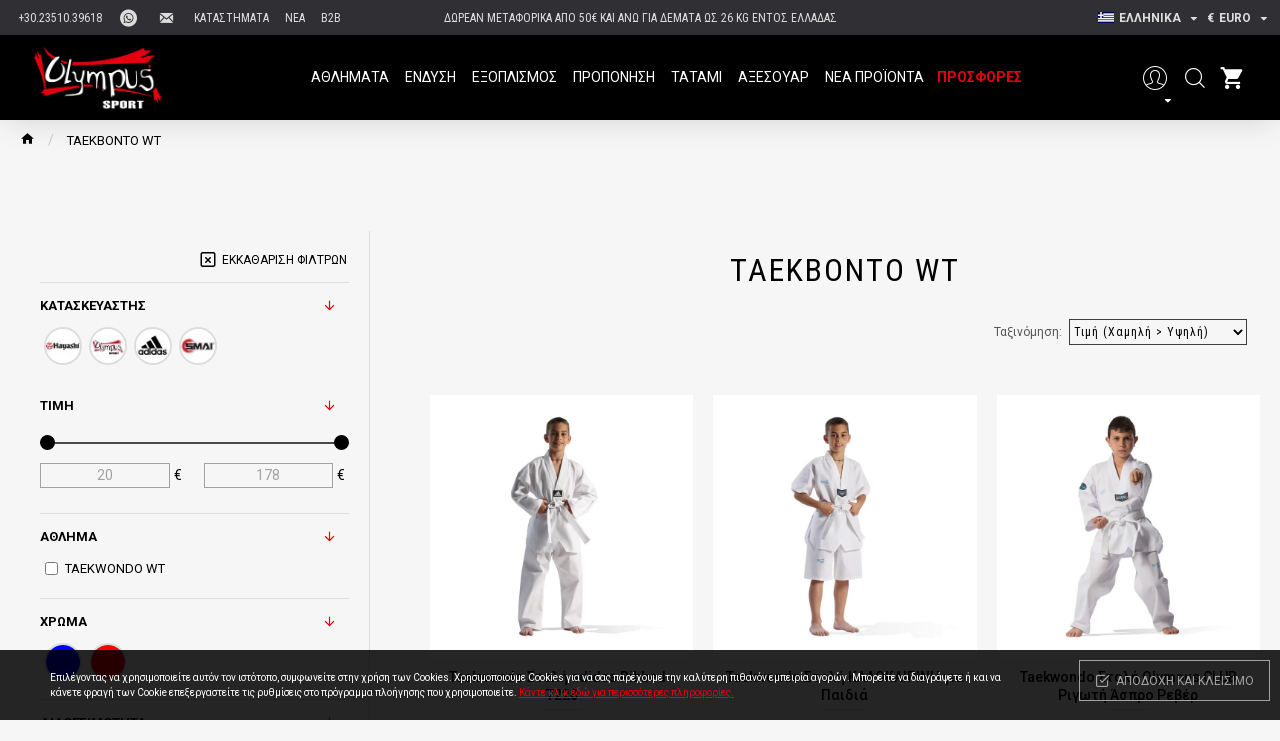

--- FILE ---
content_type: text/html; charset=utf-8
request_url: https://olympusport.gr/tkd-wt-stoles
body_size: 102300
content:
<!DOCTYPE html>
<html dir="ltr" lang="el" class="desktop mac chrome chrome131 webkit oc30 is-guest route-product-category category-322 store-0 skin-1 desktop-header-active compact-sticky mobile-sticky search-page layout-3 one-column column-left" data-jb="d8cb9921" data-jv="3.1.3" data-ov="3.0.3.3">
<head typeof="og:website">
<meta charset="UTF-8" />
<meta name="viewport" content="width=device-width, initial-scale=1.0">
<meta http-equiv="X-UA-Compatible" content="IE=edge">
<title>ΣΤΟΛΕΣ ΤΑΕΚΒΟΝΤΟ WT</title>
<base href="https://olympusport.gr/" />
<link rel="preconnect" href="https://fonts.googleapis.com/" crossorigin>
<link rel="preconnect" href="https://fonts.gstatic.com/" crossorigin>
<meta name="description" content="ΣΤΟΛΕΣ ΤΑΕΚΒΟΝΤΟ WT" />
<meta name="keywords" content="ΣΤΟΛΕΣ ΤΑΕΚΒΟΝΤΟ WT" />
<meta property="fb:app_id" content=""/>
<meta property="og:type" content="website"/>
<meta property="og:title" content="ΤΑΕΚΒΟΝΤΟ WT"/>
<meta property="og:url" content="https://olympusport.gr/tkd-wt-stoles"/>
<meta property="og:image" content="https://olympusport.gr/image/cache/placeholder-600x315w.png"/>
<meta property="og:image:width" content="600"/>
<meta property="og:image:height" content="315"/>
<meta property="og:description" content=""/>
<meta name="twitter:card" content="summary"/>
<meta name="twitter:title" content="ΤΑΕΚΒΟΝΤΟ WT"/>
<meta name="twitter:image" content="https://olympusport.gr/image/cache/placeholder-200x200.png"/>
<meta name="twitter:image:width" content="200"/>
<meta name="twitter:image:height" content="200"/>
<meta name="twitter:description" content=""/>
<script>window['Journal'] = {"isPopup":false,"isPhone":false,"isTablet":false,"isDesktop":true,"filterScrollTop":false,"filterUrlValuesSeparator":",","countdownDay":"Day","countdownHour":"Hour","countdownMin":"Min","countdownSec":"Sec","scrollTop":true,"scrollToTop":true,"notificationHideAfter":"4000","quickviewPageStyleCloudZoomStatus":true,"quickviewPageStyleAdditionalImagesCarousel":false,"quickviewPageStyleAdditionalImagesCarouselStyleSpeed":"500","quickviewPageStyleAdditionalImagesCarouselStyleAutoPlay":true,"quickviewPageStyleAdditionalImagesCarouselStylePauseOnHover":true,"quickviewPageStyleAdditionalImagesCarouselStyleDelay":"3000","quickviewPageStyleAdditionalImagesCarouselStyleLoop":false,"quickviewPageStyleAdditionalImagesHeightAdjustment":"100","quickviewPageStylePriceUpdate":true,"quickviewPageStyleOptionsSelect":"all","quickviewText":"\u0393\u03c1\u03ae\u03b3\u03bf\u03c1\u03b7 \u0391\u03b3\u03bf\u03c1\u03ac","mobileHeaderOn":"tablet","subcategoriesCarouselStyleSpeed":"500","subcategoriesCarouselStyleAutoPlay":false,"subcategoriesCarouselStylePauseOnHover":true,"subcategoriesCarouselStyleDelay":"3000","subcategoriesCarouselStyleLoop":false,"productPageStyleImageCarouselStyleSpeed":"500","productPageStyleImageCarouselStyleAutoPlay":false,"productPageStyleImageCarouselStylePauseOnHover":true,"productPageStyleImageCarouselStyleDelay":"3000","productPageStyleImageCarouselStyleLoop":false,"productPageStyleCloudZoomStatus":true,"productPageStyleCloudZoomPosition":"inner","productPageStyleAdditionalImagesCarousel":true,"productPageStyleAdditionalImagesCarouselStyleSpeed":"500","productPageStyleAdditionalImagesCarouselStyleAutoPlay":false,"productPageStyleAdditionalImagesCarouselStylePauseOnHover":true,"productPageStyleAdditionalImagesCarouselStyleDelay":"3000","productPageStyleAdditionalImagesCarouselStyleLoop":true,"productPageStyleAdditionalImagesHeightAdjustment":"","productPageStylePriceUpdate":false,"productPageStyleOptionsSelect":"none","infiniteScrollStatus":true,"infiniteScrollOffset":"2","infiniteScrollLoadPrev":"\u0394\u03b5\u03af\u03be\u03b5 \u03bc\u03bf\u03c5 \u03c4\u03b1 \u03c0\u03c1\u03bf\u03b7\u03b3\u03bf\u03cd\u03bc\u03b5\u03bd\u03b1","infiniteScrollLoadNext":"\u0394\u03b5\u03af\u03be\u03b5 \u03bc\u03bf\u03c5 \u03c0\u03b5\u03c1\u03b9\u03c3\u03c3\u03cc\u03c4\u03b5\u03c1\u03b1","infiniteScrollLoading":"\u03a6\u03bf\u03c1\u03c4\u03ce\u03bd\u03b5\u03b9","infiniteScrollNoneLeft":"\u0394\u03b5\u03bd \u03c5\u03c0\u03ac\u03c1\u03c7\u03bf\u03c5\u03bd \u03ac\u03bb\u03bb\u03b1 \u03c0\u03c1\u03bf\u03ca\u03cc\u03bd\u03c4\u03b1 \u03c3\u03b5 \u03b1\u03c5\u03c4\u03ae\u03bd \u03c4\u03b7\u03bd \u03ba\u03b1\u03c4\u03b7\u03b3\u03bf\u03c1\u03af\u03b1","checkoutUrl":"https:\/\/olympusport.gr\/index.php?route=checkout\/checkout","headerHeight":"","headerCompactHeight":"85","mobileMenuOn":"","searchStyleSearchAutoSuggestStatus":true,"searchStyleSearchAutoSuggestDescription":true,"headerMiniSearchDisplay":"page","stickyStatus":true,"stickyFullHomePadding":false,"stickyFullwidth":true,"stickyAt":"","stickyHeight":"40","headerTopBarHeight":"35","topBarStatus":true,"headerType":"compact","headerMobileHeight":"60","headerMobileStickyStatus":true,"headerMobileTopBarVisibility":true,"headerMobileTopBarHeight":"30","currency_left":"","currency_right":"\u20ac","currency_decimal":".","currency_thousand":",","mobileFilterButtonText":"\u03a6\u03af\u03bb\u03c4\u03c1\u03bf \u03a0\u03c1\u03bf\u03ca\u03cc\u03bd\u03c4\u03c9\u03bd","filterBase":"https:\/\/olympusport.gr\/tkd-wt-stoles","notification":[{"m":137,"c":"4c84957e"}],"columnsCount":1};</script>
<script>// forEach polyfill
if (window.NodeList && !NodeList.prototype.forEach) {
	NodeList.prototype.forEach = Array.prototype.forEach;
}

(function () {
	if (Journal['isPhone']) {
		return;
	}

	var wrappers = ['search', 'cart', 'cart-content', 'logo', 'language', 'currency'];
	var documentClassList = document.documentElement.classList;

	function extractClassList() {
		return ['desktop', 'tablet', 'phone', 'desktop-header-active', 'mobile-header-active', 'mobile-menu-active'].filter(function (cls) {
			return documentClassList.contains(cls);
		});
	}

	function mqr(mqls, listener) {
		Object.keys(mqls).forEach(function (k) {
			mqls[k].addListener(listener);
		});

		listener();
	}

	function mobileMenu() {
		console.warn('mobile menu!');

		var element = document.querySelector('#main-menu');
		var wrapper = document.querySelector('.mobile-main-menu-wrapper');

		if (element && wrapper) {
			wrapper.appendChild(element);
		}

		var main_menu = document.querySelector('.main-menu');

		if (main_menu) {
			main_menu.classList.add('accordion-menu');
		}

		document.querySelectorAll('.main-menu .dropdown-toggle').forEach(function (element) {
			element.classList.remove('dropdown-toggle');
			element.classList.add('collapse-toggle');
			element.removeAttribute('data-toggle');
		});

		document.querySelectorAll('.main-menu .dropdown-menu').forEach(function (element) {
			element.classList.remove('dropdown-menu');
			element.classList.remove('j-dropdown');
			element.classList.add('collapse');
		});
	}

	function desktopMenu() {
		console.warn('desktop menu!');

		var element = document.querySelector('#main-menu');
		var wrapper = document.querySelector('.desktop-main-menu-wrapper');

		if (element && wrapper) {
			wrapper.insertBefore(element, document.querySelector('#main-menu-2'));
		}

		var main_menu = document.querySelector('.main-menu');

		if (main_menu) {
			main_menu.classList.remove('accordion-menu');
		}

		document.querySelectorAll('.main-menu .collapse-toggle').forEach(function (element) {
			element.classList.add('dropdown-toggle');
			element.classList.remove('collapse-toggle');
			element.setAttribute('data-toggle', 'dropdown');
		});

		document.querySelectorAll('.main-menu .collapse').forEach(function (element) {
			element.classList.add('dropdown-menu');
			element.classList.add('j-dropdown');
			element.classList.remove('collapse');
		});

		document.body.classList.remove('mobile-wrapper-open');
	}

	function mobileHeader() {
		console.warn('mobile header!');

		Object.keys(wrappers).forEach(function (k) {
			var element = document.querySelector('#' + wrappers[k]);
			var wrapper = document.querySelector('.mobile-' + wrappers[k] + '-wrapper');

			if (element && wrapper) {
				wrapper.appendChild(element);
			}

			if (wrappers[k] === 'cart-content') {
				if (element) {
					element.classList.remove('j-dropdown');
					element.classList.remove('dropdown-menu');
				}
			}
		});

		var search = document.querySelector('#search');
		var cart = document.querySelector('#cart');

		if (search && (Journal['searchStyle'] === 'full')) {
			search.classList.remove('full-search');
			search.classList.add('mini-search');
		}

		if (cart && (Journal['cartStyle'] === 'full')) {
			cart.classList.remove('full-cart');
			cart.classList.add('mini-cart')
		}
	}

	function desktopHeader() {
		console.warn('desktop header!');

		Object.keys(wrappers).forEach(function (k) {
			var element = document.querySelector('#' + wrappers[k]);
			var wrapper = document.querySelector('.desktop-' + wrappers[k] + '-wrapper');

			if (wrappers[k] === 'cart-content') {
				if (element) {
					element.classList.add('j-dropdown');
					element.classList.add('dropdown-menu');
					document.querySelector('#cart').appendChild(element);
				}
			} else {
				if (element && wrapper) {
					wrapper.appendChild(element);
				}
			}
		});

		var search = document.querySelector('#search');
		var cart = document.querySelector('#cart');

		if (search && (Journal['searchStyle'] === 'full')) {
			search.classList.remove('mini-search');
			search.classList.add('full-search');
		}

		if (cart && (Journal['cartStyle'] === 'full')) {
			cart.classList.remove('mini-cart');
			cart.classList.add('full-cart');
		}

		documentClassList.remove('mobile-cart-content-container-open');
		documentClassList.remove('mobile-main-menu-container-open');
		documentClassList.remove('mobile-overlay');
	}

	function moveElements(classList) {
		if (classList.includes('mobile-header-active')) {
			mobileHeader();
			mobileMenu();
		} else if (classList.includes('mobile-menu-active')) {
			desktopHeader();
			mobileMenu();
		} else {
			desktopHeader();
			desktopMenu();
		}
	}

	var mqls = {
		phone: window.matchMedia('(max-width: 768px)'),
		tablet: window.matchMedia('(max-width: 1024px)'),
		menu: window.matchMedia('(max-width: ' + Journal['mobileMenuOn'] + 'px)')
	};

	mqr(mqls, function () {
		var oldClassList = extractClassList();

		if (Journal['isDesktop']) {
			if (mqls.phone.matches) {
				documentClassList.remove('desktop');
				documentClassList.remove('tablet');
				documentClassList.add('mobile');
				documentClassList.add('phone');
			} else if (mqls.tablet.matches) {
				documentClassList.remove('desktop');
				documentClassList.remove('phone');
				documentClassList.add('mobile');
				documentClassList.add('tablet');
			} else {
				documentClassList.remove('mobile');
				documentClassList.remove('phone');
				documentClassList.remove('tablet');
				documentClassList.add('desktop');
			}

			if (documentClassList.contains('phone') || (documentClassList.contains('tablet') && Journal['mobileHeaderOn'] === 'tablet')) {
				documentClassList.remove('desktop-header-active');
				documentClassList.add('mobile-header-active');
			} else {
				documentClassList.remove('mobile-header-active');
				documentClassList.add('desktop-header-active');
			}
		}

		if (documentClassList.contains('desktop-header-active') && mqls.menu.matches) {
			documentClassList.add('mobile-menu-active');
		} else {
			documentClassList.remove('mobile-menu-active');
		}

		var newClassList = extractClassList();

		if (oldClassList.join(' ') !== newClassList.join(' ')) {
			if (documentClassList.contains('safari') && !documentClassList.contains('ipad') && navigator.maxTouchPoints && navigator.maxTouchPoints > 2) {
				window.fetch('index.php?route=journal3/journal3/device_detect', {
					method: 'POST',
					body: 'device=ipad',
					headers: {
						'Content-Type': 'application/x-www-form-urlencoded'
					}
				}).then(function (data) {
					return data.json();
				}).then(function (data) {
					if (data.response.reload) {
						window.location.reload();
					}
				});
			}

			if (document.readyState === 'loading') {
				document.addEventListener('DOMContentLoaded', function () {
					moveElements(newClassList);
				});
			} else {
				moveElements(newClassList);
			}
		}
	});

})();

(function () {
	var cookies = {};
	var style = document.createElement('style');
	var documentClassList = document.documentElement.classList;

	document.head.appendChild(style);

	document.cookie.split('; ').forEach(function (c) {
		var cc = c.split('=');
		cookies[cc[0]] = cc[1];
	});

	if (Journal['popup']) {
		for (var i in Journal['popup']) {
			if (!cookies['p-' + Journal['popup'][i]['c']]) {
				documentClassList.add('popup-open');
				documentClassList.add('popup-center');
				break;
			}
		}
	}

	if (Journal['notification']) {
		for (var i in Journal['notification']) {
			if (cookies['n-' + Journal['notification'][i]['c']]) {
				style.sheet.insertRule('.module-notification-' + Journal['notification'][i]['m'] + '{ display:none }');
			}
		}
	}

	if (Journal['headerNotice']) {
		for (var i in Journal['headerNotice']) {
			if (cookies['hn-' + Journal['headerNotice'][i]['c']]) {
				style.sheet.insertRule('.module-header_notice-' + Journal['headerNotice'][i]['m'] + '{ display:none }');
			}
		}
	}

	if (Journal['layoutNotice']) {
		for (var i in Journal['layoutNotice']) {
			if (cookies['ln-' + Journal['layoutNotice'][i]['c']]) {
				style.sheet.insertRule('.module-layout_notice-' + Journal['layoutNotice'][i]['m'] + '{ display:none }');
			}
		}
	}
})();
</script>
<link href="https://fonts.googleapis.com/css?family=Roboto:400,500,700%7CPlayfair+Display:,400%7CRoboto+Condensed:700,400&amp;subset=greek,latin-ext" type="text/css" rel="stylesheet"/>
<link href="catalog/view/javascript/bootstrap/css/bootstrap.min.css?v=d8cb9921" type="text/css" rel="stylesheet" media="all" />
<link href="catalog/view/javascript/font-awesome/css/font-awesome.min.css?v=d8cb9921" type="text/css" rel="stylesheet" media="all" />
<link href="catalog/view/theme/journal3/icons/style.minimal.css?v=d8cb9921" type="text/css" rel="stylesheet" media="all" />
<link href="catalog/view/theme/journal3/lib/swiper/swiper.min.css?v=d8cb9921" type="text/css" rel="stylesheet" media="all" />
<link href="catalog/view/theme/journal3/lib/ion-rangeSlider/ion.rangeSlider.css?v=d8cb9921" type="text/css" rel="stylesheet" media="all" />
<link href="catalog/view/theme/journal3/stylesheet/style.css?v=d8cb9921" type="text/css" rel="stylesheet" media="all" />
<link href="https://olympusport.gr/tkd-wt-stoles" rel="canonical" />
<link href="https://olympusport.gr/tkd-wt-stoles?page=2" rel="next" />
<link href="https://olympusport.gr/image/catalog/LOGOS/favicon.png" rel="icon" />
<style>
.blog-post .post-details .post-stats{white-space:nowrap;overflow-x:auto;overflow-y:hidden;-webkit-overflow-scrolling:touch;;font-family:'Roboto';font-weight:400;font-size:12px;margin-bottom:20px;padding-top:10px;padding-bottom:10px;border-width:0;border-bottom-width:1px;border-style:solid;border-color:rgba(221, 221, 221, 1)}.blog-post .post-details .post-stats .p-category{flex-wrap:nowrap;display:inline-flex}.mobile .blog-post .post-details .post-stats{overflow-x:scroll}.blog-post .post-details .post-stats::-webkit-scrollbar{-webkit-appearance:none;height:1px;height:5px;width:5px}.blog-post .post-details .post-stats::-webkit-scrollbar-track{background-color:white}.blog-post .post-details .post-stats::-webkit-scrollbar-thumb{background-color:#999;background-color:rgba(238, 80, 66, 1)}.blog-post .post-details .post-stats
a{font-family:'Roboto';font-weight:500}.blog-post .post-details .post-stats .p-posted{display:none}.blog-post .post-details .post-stats .p-author{display:none}.blog-post .post-details .post-stats .p-date{display:inline-flex}.p-date-image{font-size:22px;color:rgba(255, 255, 255, 1);font-weight:700;background:rgba(227, 0, 15, 1);margin:7px}.blog-post .post-details .post-stats .p-comment{display:none}.blog-post .post-details .post-stats .p-view{display:none}.post-details{background:rgba(255,255,255,1);padding:20px;padding-bottom:100px}.post-content>p{margin-bottom:10px}.post-content{font-family:'Roboto';font-weight:400;font-size:14px;color:rgba(0, 0, 0, 1);line-height:1.5;-webkit-font-smoothing:antialiased;font-family:'Roboto';font-weight:400;font-size:12px;column-count:initial;column-gap:40px;column-rule-color:rgba(221, 221, 221, 1);column-rule-width:1px;column-rule-style:solid}.post-content h1, .post-content h2, .post-content h3, .post-content h4, .post-content h5, .post-content
h6{font-family:'Playfair Display';font-size:12px}.post-content
a{color:rgba(0, 0, 0, 1);display:inline-block}.post-content a:hover{color:rgba(227, 0, 15, 1)}.post-content
p{margin-bottom:10px}.post-content
em{color:rgba(48, 48, 52, 1)}.post-content
h1{margin-bottom:20px}.post-content
h2{font-family:'Roboto';font-weight:700;font-size:40px;margin-bottom:15px}.post-content
h3{font-family:'Roboto';font-weight:700;font-size:32px;line-height:1;margin-bottom:15px}.post-content
h4{font-size:22px;font-weight:700;text-transform:uppercase;margin-bottom:15px}.post-content
h5{font-size:18px;margin-bottom:15px}.post-content
h6{font-size:14px;color:rgba(255, 255, 255, 1);font-weight:700;text-transform:uppercase;background:rgba(227, 0, 15, 1);padding:5px;padding-right:8px;padding-left:8px;margin-bottom:10px;display:inline-block}.post-content
blockquote{font-family:Georgia,serif;font-weight:400;font-size:15px;color:rgba(48, 48, 52, 1);font-style:italic;padding-top:15px;padding-bottom:15px;margin-top:20px;margin-bottom:20px;border-width:0;border-top-width:1px;border-bottom-width:1px;border-style:solid;border-color:rgba(221, 221, 221, 1);border-radius:3px;float:none;display:block}.post-content blockquote::before{margin-left:auto;margin-right:auto;float:left;content:'\e90b' !important;font-family:icomoon !important;font-size:45px;color:rgba(48, 48, 52, 1);margin-right:10px}.post-content
hr{margin-top:20px;margin-bottom:20px;border-color:rgba(221, 221, 221, 1);overflow:visible}.post-content hr::before{content:'\e993' !important;font-family:icomoon !important;font-size:20px;color:rgba(221, 221, 221, 1);background:rgba(255, 255, 255, 1);width:40px;height:40px;border-radius:50%}.post-content .drop-cap{font-family:Georgia,serif !important;font-weight:700 !important;font-size:60px !important;font-family:Georgia,serif;font-weight:700;font-size:60px;margin-right:5px}.post-content .amp::before{content:'\e901' !important;font-family:icomoon !important;font-size:25px;color:rgba(48, 48, 52, 1);left:1px;top:3px}.post-content .video-responsive{max-width:550px;margin:0px;margin-bottom:20px}.post-image{display:block;text-align:center;float:none}.blog-post
.tags{margin-top:15px;justify-content:flex-start;font-weight:700;text-transform:uppercase;justify-content:flex-start}.blog-post .tags a, .blog-post .tags-title{margin-right:7px;margin-bottom:7px}.blog-post .tags
b{display:none}.blog-post .tags
a{padding:2px;padding-right:7px;padding-left:7px;font-size:13px;color:rgba(255, 255, 255, 1);font-weight:400;text-transform:none;background:rgba(0, 0, 0, 1)}.blog-post .tags a:hover{color:rgba(255,255,255,1);background:rgba(227,0,15,1)}.post-comments{margin-top:20px}.reply-btn.btn,.reply-btn.btn:visited{font-family:'Roboto';font-weight:400;font-size:12px;color:rgba(0,0,0,1);text-transform:uppercase}.reply-btn.btn:hover{color:rgba(227, 0, 15, 1) !important;background:rgba(0, 0, 0, 0) !important}.reply-btn.btn:active,.reply-btn.btn:hover:active,.reply-btn.btn:focus:active{color:rgba(227, 0, 15, 1) !important;box-shadow:inset 0 2px 8px rgba(0,0,0,0.15)}.reply-btn.btn:focus{color:rgba(227, 0, 15, 1) !important;box-shadow:inset 0 0 20px rgba(0,0,0,0.25)}.reply-btn.btn{background:rgba(0,0,0,0);border-width:1px;border-style:solid;border-color:rgba(162,162,162,1);padding:12px;padding-right:15px;padding-left:15px;box-shadow:none}.reply-btn.btn:hover,.reply-btn.btn:active:hover{border-color:rgba(227, 0, 15, 1)}.desktop .reply-btn.btn:hover{box-shadow:none}.reply-btn.btn.btn.disabled::after{font-size:20px}.post-comment{margin-bottom:30px;padding-bottom:15px;border-width:0;border-bottom-width:1px;border-style:solid;border-color:rgba(221,221,221,1)}.post-reply{margin-top:15px;margin-left:60px;padding-top:20px;border-width:0;border-top-width:1px;border-style:solid;border-color:rgba(221,221,221,1)}.user-avatar{display:block;margin-right:15px;border-radius:50%}.module-blog_comments .side-image{display:block}.post-comment .user-name{font-size:18px;font-weight:700}.post-comment .user-data
div{font-size:12px}.post-comment .user-date::before{color:rgba(0, 138, 221, 1)}.post-comment .user-time::before{color:rgba(46, 175, 35, 1)}.post-comment .user-site::before{color:rgba(238, 80, 66, 1);left:-1px}.post-comment .user-data .user-date{display:inline-flex}.post-comment .user-data .user-time{display:inline-flex}.comment-form .form-group:not(.required){display:flex}.user-data .user-site{display:inline-flex}.main-posts.post-grid .post-layout.swiper-slide{margin-right:20px;width:calc((100% - 2 * 20px) / 3 - 0.01px)}.main-posts.post-grid .post-layout:not(.swiper-slide){padding:10px;width:calc(100% / 3 - 0.01px)}.one-column #content .main-posts.post-grid .post-layout.swiper-slide{margin-right:20px;width:calc((100% - 2 * 20px) / 3 - 0.01px)}.one-column #content .main-posts.post-grid .post-layout:not(.swiper-slide){padding:10px;width:calc(100% / 3 - 0.01px)}.two-column #content .main-posts.post-grid .post-layout.swiper-slide{margin-right:20px;width:calc((100% - 2 * 20px) / 3 - 0.01px)}.two-column #content .main-posts.post-grid .post-layout:not(.swiper-slide){padding:10px;width:calc(100% / 3 - 0.01px)}.side-column .main-posts.post-grid .post-layout.swiper-slide{margin-right:20px;width:calc((100% - 0 * 20px) / 1 - 0.01px)}.side-column .main-posts.post-grid .post-layout:not(.swiper-slide){padding:10px;width:calc(100% / 1 - 0.01px)}.main-posts.post-grid{margin:-10px}.post-grid .post-thumb{background:rgba(255, 255, 255, 1)}.post-grid .post-thumb .image
img{filter:grayscale(1)}.post-grid .post-thumb:hover .image
img{filter:grayscale(0);transform:scale(1.15)}.post-grid .post-thumb
.caption{position:relative;bottom:auto;width:auto;padding-bottom:10px}.post-grid .post-thumb
.name{display:flex;width:auto;margin-left:auto;margin-right:auto;justify-content:center;margin-left:auto;margin-right:auto;padding:5px;margin-top:10px}.post-grid .post-thumb .name
a{white-space:normal;overflow:visible;text-overflow:initial;font-size:16px;color:rgba(52, 52, 56, 1);font-weight:700}.desktop .post-grid .post-thumb .name a:hover{color:rgba(0, 138, 221, 1)}.post-grid .post-thumb
.description{display:none;color:rgba(48, 48, 52, 1);text-align:center;padding:10px;padding-top:5px;padding-bottom:5px;margin-bottom:10px}.post-grid .post-thumb .button-group{display:flex;justify-content:center;margin-bottom:10px}.post-grid .post-thumb .btn-read-more::before{display:none}.post-grid .post-thumb .btn-read-more::after{display:none;content:'\e5c8' !important;font-family:icomoon !important}.post-grid .post-thumb .btn-read-more .btn-text{display:inline-block;padding:0}.post-grid .post-thumb .btn-read-more.btn, .post-grid .post-thumb .btn-read-more.btn:visited{font-family:'Roboto';font-weight:400;font-size:12px;color:rgba(0, 0, 0, 1);text-transform:uppercase}.post-grid .post-thumb .btn-read-more.btn:hover{color:rgba(227, 0, 15, 1) !important;background:rgba(0, 0, 0, 0) !important}.post-grid .post-thumb .btn-read-more.btn:active, .post-grid .post-thumb .btn-read-more.btn:hover:active, .post-grid .post-thumb .btn-read-more.btn:focus:active{color:rgba(227, 0, 15, 1) !important;box-shadow:inset 0 2px 8px rgba(0, 0, 0, 0.15)}.post-grid .post-thumb .btn-read-more.btn:focus{color:rgba(227, 0, 15, 1) !important;box-shadow:inset 0 0 20px rgba(0, 0, 0, 0.25)}.post-grid .post-thumb .btn-read-more.btn{background:rgba(0, 0, 0, 0);border-width:1px;border-style:solid;border-color:rgba(162, 162, 162, 1);padding:12px;padding-right:15px;padding-left:15px;box-shadow:none}.post-grid .post-thumb .btn-read-more.btn:hover, .post-grid .post-thumb .btn-read-more.btn:active:hover{border-color:rgba(227, 0, 15, 1)}.desktop .post-grid .post-thumb .btn-read-more.btn:hover{box-shadow:none}.post-grid .post-thumb .btn-read-more.btn.btn.disabled::after{font-size:20px}.post-grid .post-thumb .post-stats{display:none;color:rgba(255, 255, 255, 1);justify-content:center;position:absolute;transform:translateY(-100%);width:100%;background:rgba(0, 0, 0, 0.65);padding:7px}.post-grid .post-thumb .post-stats .p-author{display:flex}.post-grid .post-thumb
.image{display:block}.post-grid .post-thumb .p-date{display:flex}.post-grid .post-thumb .post-stats .p-comment{display:flex}.post-grid .post-thumb .post-stats .p-view{display:flex}.post-list .post-layout:not(.swiper-slide){margin-bottom:40px}.post-list .post-thumb
.caption{flex-basis:200px;padding:20px;padding-top:0px;padding-bottom:0px}.post-list .post-thumb
.image{display:block}.post-list .post-thumb:hover .image
img{transform:scale(1.15)}.post-list .post-thumb
.name{display:flex;width:100%;margin-left:0;margin-right:0;justify-content:flex-start;margin-left:0;margin-right:auto;margin-top:10px;margin-bottom:10px}.post-list .post-thumb .name
a{white-space:normal;overflow:visible;text-overflow:initial;font-size:18px;color:rgba(0, 0, 0, 1);font-weight:700}.desktop .post-list .post-thumb .name a:hover{color:rgba(227, 0, 15, 1)}.post-list .post-thumb
.description{display:none;color:rgba(48, 48, 52, 1)}.post-list .post-thumb .button-group{display:flex;justify-content:flex-start;margin-top:20px}.post-list .post-thumb .btn-read-more::before{display:inline-block}.post-list .post-thumb .btn-read-more .btn-text{display:inline-block;padding:0
.4em}.post-list .post-thumb .btn-read-more::after{content:'\e5c8' !important;font-family:icomoon !important}.post-list .post-thumb .post-stats{display:none;color:rgba(48, 48, 52, 1);justify-content:flex-start}.post-list .post-thumb .post-stats .p-author{display:none}.post-list .post-thumb .p-date{display:flex}.post-list .post-thumb .post-stats .p-comment{display:block}.post-list .post-thumb .post-stats .p-view{display:flex}.blog-feed
span{display:block;font-family:'Roboto' !important;font-weight:400 !important;color:rgba(255, 255, 255, 1) !important}.blog-feed{display:inline-flex;margin-right:50px}.blog-feed::before{content:'\f143' !important;font-family:icomoon !important;font-size:14px;color:rgba(238, 80, 66, 1)}.desktop .blog-feed:hover
span{color:rgba(227, 0, 15, 1) !important}.countdown{color:rgba(0, 0, 0, 1);background:rgba(247, 249, 255, 1)}.countdown div
span{color:rgba(0,0,0,1)}.countdown>div{border-style:solid;border-color:rgba(221, 221, 221, 1)}.boxed-layout .site-wrapper{overflow:hidden}.boxed-layout
.header{padding:0
20px}.boxed-layout
.breadcrumb{padding-left:20px;padding-right:20px}.wrapper, .mega-menu-content, .site-wrapper > .container, .grid-cols,.desktop-header-active .is-sticky .header .desktop-main-menu-wrapper,.desktop-header-active .is-sticky .sticky-fullwidth-bg,.boxed-layout .site-wrapper, .breadcrumb, .title-wrapper, .page-title > span,.desktop-header-active .header .top-bar,.desktop-header-active .header .mid-bar,.desktop-main-menu-wrapper{max-width:1400px;max-width:100%}.desktop-main-menu-wrapper .main-menu>.j-menu>.first-dropdown::before{transform:translateX(calc(0px - (100vw - 1400px) / 2));transform:translateX(calc(0px - (100vw - 100%) / 2))}html[dir='rtl'] .desktop-main-menu-wrapper .main-menu>.j-menu>.first-dropdown::before{transform:none;right:calc(0px - (100vw - 1400px) / 2);transform:none;right:calc(0px - (100vw - 100vw) / 2)}.desktop-main-menu-wrapper .main-menu>.j-menu>.first-dropdown.mega-custom::before{transform:translateX(calc(0px - (200vw - 1400px) / 2));transform:translateX(calc(0px - (200vw - 100%) / 2))}html[dir='rtl'] .desktop-main-menu-wrapper .main-menu>.j-menu>.first-dropdown.mega-custom::before{transform:none;right:calc(0px - (200vw - 1400px) / 2);transform:none;right:calc(0px - (200vw - 100vw) / 2)}.site-wrapper>.container,.site-wrapper>h1.page-title>span{max-width:1920px}body{background:rgba(246,246,246,1);font-family:'Roboto';font-weight:400;font-size:14px;color:rgba(0,0,0,1);line-height:1.5;-webkit-font-smoothing:antialiased}.site-wrapper>.container>.row{padding-top:50px;padding-right:150px;padding-left:150px}.column-left
#content{padding-left:60px}.column-right
#content{padding-right:60px}.side-column{max-width:350px;padding-top:20px;padding-right:20px;padding-bottom:20px;padding-left:60px}.one-column
#content{max-width:calc(100% - 350px)}.two-column
#content{max-width:calc(100% - 350px * 2)}#column-left{border-width:0;border-right-width:1px;border-style:solid;border-color:rgba(221,221,221,1)}#column-right{border-width:0;border-left-width:1px;border-style:solid;border-color:rgba(221,221,221,1);padding:20px;padding-right:0px}.page-title{display:block}.dropdown.drop-menu>.j-dropdown{left:0;right:auto;transform:translate3d(0,-10px,0)}.dropdown.drop-menu.animating>.j-dropdown{left:0;right:auto;transform:none}.dropdown.drop-menu>.j-dropdown::before{left:10px;right:auto;transform:translateX(0)}.dropdown.dropdown .j-menu .dropdown>a>.count-badge{margin-right:5px}.dropdown.dropdown .j-menu .dropdown>a>.count-badge+.open-menu+.menu-label{margin-left:0}.dropdown.dropdown .j-menu .dropdown>a::after{display:none}.dropdown.dropdown .j-menu>li>a{font-size:12px;color:rgba(48, 48, 52, 1);font-weight:700;text-transform:uppercase;background:rgba(238, 238, 238, 1);padding:17px}.desktop .dropdown.dropdown .j-menu > li:hover > a, .dropdown.dropdown .j-menu>li.active>a{color:rgba(227, 0, 15, 1);background:rgba(255, 255, 255, 1)}.dropdown.dropdown .j-menu .links-text{white-space:nowrap;overflow:hidden;text-overflow:ellipsis}.dropdown.dropdown .j-menu>li>a::before{margin-right:7px;font-size:15px}.dropdown.dropdown .j-menu a .count-badge{display:none;position:relative}.dropdown.dropdown:not(.mega-menu) .j-menu{box-shadow:10px 10px 50px -5px rgba(0, 0, 0, 0.3)}.dropdown.dropdown .j-dropdown::before{border-bottom-color:rgba(227,0,15,1);margin-left:3px;margin-top:-6px}legend{font-family:'Roboto';font-weight:700;font-size:18px;color:rgba(0,0,0,1);text-align:left;text-transform:uppercase;text-decoration:none;margin-bottom:15px;text-align:left}legend::after,legend.page-title>span::after{width:50px;height:1px;background:rgba(227,0,15,1)}legend::after{margin-top:8px;left:initial;right:initial;margin-left:0;margin-right:auto;transform:none}legend.page-title>span::after{margin-top:8px;left:initial;right:initial;margin-left:0;margin-right:auto;transform:none}.title{font-family:'Roboto';font-weight:700;font-size:18px;color:rgba(0,0,0,1);text-align:left;text-transform:uppercase;text-decoration:none;margin-bottom:15px;text-align:left}.title::after,.title.page-title>span::after{width:50px;height:1px;background:rgba(227,0,15,1)}.title::after{margin-top:8px;left:initial;right:initial;margin-left:0;margin-right:auto;transform:none}.title.page-title>span::after{margin-top:8px;left:initial;right:initial;margin-left:0;margin-right:auto;transform:none}html:not(.popup) .page-title{font-family:'Roboto Condensed';font-weight:700;font-size:32px;color:rgba(0, 0, 0, 1);letter-spacing:2px;box-shadow:none;padding-top:20px;padding-bottom:20px;text-align:left}html:not(.popup) .page-title::after{display:none;left:initial;right:initial;margin-left:0;margin-right:auto;transform:none}html:not(.popup) .page-title.page-title>span::after{display:none;left:initial;right:initial;margin-left:0;margin-right:auto;transform:none}.grid-col::before{display:none !important}.title.module-title{font-family:'Roboto';font-weight:700;font-size:14px;text-transform:uppercase;white-space:normal;overflow:visible;text-overflow:initial}.btn,.btn:visited{font-family:'Roboto';font-weight:400;font-size:12px;color:rgba(0,0,0,1);text-transform:uppercase}.btn:hover{color:rgba(227, 0, 15, 1) !important;background:rgba(0, 0, 0, 0) !important}.btn:active,.btn:hover:active,.btn:focus:active{color:rgba(227, 0, 15, 1) !important;box-shadow:inset 0 2px 8px rgba(0,0,0,0.15)}.btn:focus{color:rgba(227, 0, 15, 1) !important;box-shadow:inset 0 0 20px rgba(0,0,0,0.25)}.btn{background:rgba(0,0,0,0);border-width:1px;border-style:solid;border-color:rgba(162,162,162,1);padding:12px;padding-right:15px;padding-left:15px;box-shadow:none}.btn:hover,.btn:active:hover{border-color:rgba(227, 0, 15, 1)}.desktop .btn:hover{box-shadow:none}.btn.btn.disabled::after{font-size:20px}.btn-danger.btn,.btn-danger.btn:visited{color:rgba(255,255,255,1)}.btn-danger.btn:hover{color:rgba(227, 0, 15, 1) !important;background:rgba(0, 0, 0, 1) !important}.btn-danger.btn:active,.btn-danger.btn:hover:active,.btn-danger.btn:focus:active{color:rgba(227, 0, 15, 1) !important;background:rgba(0, 0, 0, 1) !important;box-shadow:inset 0 2px 8px rgba(0,0,0,0.15)}.btn-danger.btn:focus{color:rgba(227, 0, 15, 1) !important;background:rgba(0, 0, 0, 1);box-shadow:inset 0 0 20px rgba(0,0,0,0.25)}.btn-danger.btn{background:rgba(227, 0, 15, 1);border-width:2px;border-style:solid;border-color:rgba(255, 255, 255, 1);min-width:37px;min-height:37px}.desktop .btn-danger.btn:hover{box-shadow:0 5px 30px -5px rgba(0,0,0,0.15)}.btn-danger.btn.btn.disabled::after{font-size:20px}.btn-warning.btn,.btn-warning.btn:visited{color:rgba(255,255,255,1)}.btn-warning.btn:hover{color:rgba(227, 0, 15, 1) !important;background:rgba(0, 0, 0, 1) !important}.btn-warning.btn:active,.btn-warning.btn:hover:active,.btn-warning.btn:focus:active{color:rgba(227, 0, 15, 1) !important;background:rgba(0, 0, 0, 1) !important;box-shadow:inset 0 2px 8px rgba(0,0,0,0.15)}.btn-warning.btn:focus{color:rgba(227, 0, 15, 1) !important;background:rgba(0, 0, 0, 1);box-shadow:inset 0 0 20px rgba(0,0,0,0.25)}.btn-warning.btn{background:rgba(227, 0, 15, 1);border-width:2px;border-style:solid;border-color:rgba(255, 255, 255, 1);min-width:37px;min-height:37px}.desktop .btn-warning.btn:hover{box-shadow:0 5px 30px -5px rgba(0,0,0,0.15)}.btn-warning.btn.btn.disabled::after{font-size:20px}.buttons{margin-top:30px;font-size:13px}.buttons .pull-left .btn, .buttons .pull-left .btn:visited{font-family:'Roboto';font-weight:400;font-size:12px;color:rgba(0, 0, 0, 1);text-transform:uppercase}.buttons .pull-left .btn:hover{color:rgba(227, 0, 15, 1) !important;background:rgba(0, 0, 0, 0) !important}.buttons .pull-left .btn:active, .buttons .pull-left .btn:hover:active, .buttons .pull-left .btn:focus:active{color:rgba(227, 0, 15, 1) !important;box-shadow:inset 0 2px 8px rgba(0, 0, 0, 0.15)}.buttons .pull-left .btn:focus{color:rgba(227, 0, 15, 1) !important;box-shadow:inset 0 0 20px rgba(0, 0, 0, 0.25)}.buttons .pull-left
.btn{background:rgba(0, 0, 0, 0);border-width:1px;border-style:solid;border-color:rgba(162, 162, 162, 1);padding:12px;padding-right:15px;padding-left:15px;box-shadow:none}.buttons .pull-left .btn:hover, .buttons .pull-left .btn:active:hover{border-color:rgba(227, 0, 15, 1)}.desktop .buttons .pull-left .btn:hover{box-shadow:none}.buttons .pull-left .btn.btn.disabled::after{font-size:20px}.buttons .pull-right .btn::after{content:'\e5c8' !important;font-family:icomoon !important}.buttons .pull-left .btn::before{content:'\e5c4' !important;font-family:icomoon !important}.buttons>div{flex:0 0 auto;width:auto;flex-basis:0}.buttons > div
.btn{width:auto}.buttons .pull-left{margin-right:auto}.buttons>div+div{padding-left:20px}.buttons .pull-right:only-child{flex:0 0 auto;width:auto;margin:0
0 0 auto}.buttons .pull-right:only-child
.btn{width:auto}.buttons input+.btn{margin-top:5px}.tags{margin-top:15px;justify-content:flex-start;font-weight:700;text-transform:uppercase}.tags a,.tags-title{margin-right:7px;margin-bottom:7px}.tags
b{display:none}.tags
a{padding:2px;padding-right:7px;padding-left:7px;font-size:13px;color:rgba(255, 255, 255, 1);font-weight:400;text-transform:none;background:rgba(0, 0, 0, 1)}.tags a:hover{color:rgba(255,255,255,1);background:rgba(227,0,15,1)}.breadcrumb{display:block !important;text-align:left;padding:20px;padding-top:10px;padding-bottom:10px;margin-bottom:20px;white-space:normal;-webkit-overflow-scrolling:touch}.breadcrumb li:first-of-type a i::before{content:'\e88a' !important;font-family:icomoon !important;font-size:15px;color:rgba(0, 0, 0, 1)}.breadcrumb li:first-of-type a:hover i::before{color:rgba(227, 0, 15, 1)}.breadcrumb
a{font-family:'Roboto';font-weight:400;font-size:13px;text-decoration:underline}.breadcrumb a:hover{color:rgba(227, 0, 15, 1)}.breadcrumb li:last-of-type
a{color:rgba(0,0,0,1)}.breadcrumb>li+li:before{padding-right:10px;padding-left:10px}.mobile
.breadcrumb{overflow-x:visible}.breadcrumb::-webkit-scrollbar{-webkit-appearance:initial;height:1px;height:1px;width:1px}.breadcrumb::-webkit-scrollbar-track{background-color:white}.breadcrumb::-webkit-scrollbar-thumb{background-color:#999}.panel-group .panel-heading a::before{content:'\e5c8' !important;font-family:icomoon !important;order:10}.panel-group .panel-active .panel-heading a::before{content:'\e5db' !important;font-family:icomoon !important;color:rgba(227, 0, 15, 1)}.panel-group .panel-heading
a{justify-content:space-between;font-family:'Roboto';font-weight:700;font-size:13px;color:rgba(0, 0, 0, 1);text-transform:uppercase;padding:8px;padding-top:13px;padding-left:0px}.panel-group .panel-heading:hover
a{color:rgba(227, 0, 15, 1)}.panel-group
.panel{margin-top:5px !important}.panel-group{margin-top:-5px}.panel-group .panel-heading{border-width:0;border-top-width:1px;border-style:solid;border-color:rgba(221, 221, 221, 1)}.panel-group .panel-body{padding-bottom:10px}body h1, body h2, body h3, body h4, body h5, body
h6{font-family:'Playfair Display';font-size:12px}body
a{color:rgba(0, 0, 0, 1);display:inline-block}body a:hover{color:rgba(227, 0, 15, 1)}body
p{margin-bottom:10px}body
em{color:rgba(48, 48, 52, 1)}body
h1{margin-bottom:20px}body
h2{font-family:'Roboto';font-weight:700;font-size:40px;margin-bottom:15px}body
h3{font-family:'Roboto';font-weight:700;font-size:32px;line-height:1;margin-bottom:15px}body
h4{font-size:22px;font-weight:700;text-transform:uppercase;margin-bottom:15px}body
h5{font-size:18px;margin-bottom:15px}body
h6{font-size:14px;color:rgba(255, 255, 255, 1);font-weight:700;text-transform:uppercase;background:rgba(227, 0, 15, 1);padding:5px;padding-right:8px;padding-left:8px;margin-bottom:10px;display:inline-block}body
blockquote{font-family:Georgia,serif;font-weight:400;font-size:15px;color:rgba(48, 48, 52, 1);font-style:italic;padding-top:15px;padding-bottom:15px;margin-top:20px;margin-bottom:20px;border-width:0;border-top-width:1px;border-bottom-width:1px;border-style:solid;border-color:rgba(221, 221, 221, 1);border-radius:3px;float:none;display:block}body blockquote::before{margin-left:auto;margin-right:auto;float:left;content:'\e90b' !important;font-family:icomoon !important;font-size:45px;color:rgba(48, 48, 52, 1);margin-right:10px}body
hr{margin-top:20px;margin-bottom:20px;border-color:rgba(221, 221, 221, 1);overflow:visible}body hr::before{content:'\e993' !important;font-family:icomoon !important;font-size:20px;color:rgba(221, 221, 221, 1);background:rgba(255, 255, 255, 1);width:40px;height:40px;border-radius:50%}body .drop-cap{font-family:Georgia,serif !important;font-weight:700 !important;font-size:60px !important;font-family:Georgia,serif;font-weight:700;font-size:60px;margin-right:5px}body .amp::before{content:'\e901' !important;font-family:icomoon !important;font-size:25px;color:rgba(48, 48, 52, 1);left:1px;top:3px}body .video-responsive{max-width:550px;margin:0px;margin-bottom:20px}.count-badge{color:rgba(255,255,255,1);background:rgba(227,0,15,1);border-radius:20px}.count-zero{display:none !important}.product-label
b{color:rgba(255,255,255,1);font-weight:700;background:rgba(227,0,15,1);padding:5px;padding-right:7px;padding-left:7px}.tooltip-inner{font-size:12px;color:rgba(255, 255, 255, 1);background:rgba(0, 0, 0, 1);border-radius:0px;padding:7px;padding-right:10px;padding-left:10px;box-shadow:0 -5px 30px -5px rgba(0, 0, 0, 0.15)}.tooltip.top .tooltip-arrow{border-top-color:rgba(0, 0, 0, 1)}.tooltip.right .tooltip-arrow{border-right-color:rgba(0, 0, 0, 1)}.tooltip.bottom .tooltip-arrow{border-bottom-color:rgba(0, 0, 0, 1)}.tooltip.left .tooltip-arrow{border-left-color:rgba(0, 0, 0, 1)}table tbody tr:hover
td{background:rgba(238, 238, 238, 1)}table tbody
td{border-width:0 !important;border-top-width:1px !important;border-style:solid !important;border-color:rgba(238, 238, 238, 1) !important}table thead
td{font-size:12px;font-weight:700;text-transform:uppercase;background:rgba(238, 238, 238, 1)}table tfoot
td{background:rgba(238,238,238,1)}.table-responsive{border-width:1px;border-style:solid;border-color:rgba(238,238,238,1);-webkit-overflow-scrolling:touch}.table-responsive::-webkit-scrollbar-thumb{background-color:rgba(227,0,15,1)}.table-responsive::-webkit-scrollbar-track{background-color:rgba(255,255,255,1)}.table-responsive::-webkit-scrollbar{height:5px;width:5px}.form-group .control-label{display:flex;max-width:150px;padding-top:7px;padding-bottom:5px;justify-content:flex-start}.required .control-label+div::before{display:none}.required .control-label::after{display:inline}label{font-size:13px}.has-error{color:rgba(227, 0, 15, 1) !important}.has-error .form-control{border-color:rgba(227, 0, 15, 1) !important}.required .control-label::after, .required .control-label+div::before,.text-danger{font-size:18px;color:rgba(227,0,15,1)}.form-group{margin-bottom:15px;padding:20px;padding-bottom:0px}.required.has-error .control-label::after, .required.has-error .control-label+div::before{color:rgba(227, 0, 15, 1) !important}input.form-control{font-family:'Roboto' !important;font-weight:400 !important;color:rgba(162, 162, 162, 1) !important;background:rgba(0, 0, 0, 0) !important;border-width:1px !important;border-style:solid !important;border-color:rgba(162, 162, 162, 1) !important;box-shadow:none;height:36px}input.form-control:hover{color:rgba(0, 0, 0, 1) !important;background:rgba(0, 0, 0, 0) !important;box-shadow:none}input.form-control:focus{color:rgba(0, 0, 0, 1) !important;background:rgba(0, 0, 0, 0) !important;box-shadow:none}textarea.form-control{font-family:'Roboto' !important;font-weight:400 !important;color:rgba(162, 162, 162, 1) !important;background:rgba(0, 0, 0, 0) !important;border-width:1px !important;border-style:solid !important;border-color:rgba(162, 162, 162, 1) !important;box-shadow:none}textarea.form-control:hover{color:rgba(0, 0, 0, 1) !important;background:rgba(0, 0, 0, 0) !important;box-shadow:none}textarea.form-control:focus{color:rgba(0, 0, 0, 1) !important;background:rgba(0, 0, 0, 0) !important;box-shadow:none}select.form-control{font-family:'Roboto Condensed' !important;font-weight:400 !important;font-size:12px !important;color:rgba(0, 0, 0, 1) !important;letter-spacing:1px !important;line-height:20 !important;background:rgba(0, 0, 0, 0) !important;border-width:1px !important;border-style:solid !important;border-color:rgba(0, 0, 0, 0.75) !important;box-shadow:none}select.form-control:hover{border-color:rgba(0, 0, 0, 1) !important;box-shadow:none}select.form-control:focus{box-shadow:none}.radio{width:100%}.checkbox{width:100%}.input-group .input-group-btn .btn, .input-group .input-group-btn .btn:visited{font-family:'Roboto';font-weight:400;font-size:12px;color:rgba(0, 0, 0, 1);text-transform:uppercase}.input-group .input-group-btn .btn:hover{color:rgba(227, 0, 15, 1) !important;background:rgba(0, 0, 0, 0) !important}.input-group .input-group-btn .btn:active, .input-group .input-group-btn .btn:hover:active, .input-group .input-group-btn .btn:focus:active{color:rgba(227, 0, 15, 1) !important;box-shadow:inset 0 2px 8px rgba(0, 0, 0, 0.15)}.input-group .input-group-btn .btn:focus{color:rgba(227, 0, 15, 1) !important;box-shadow:inset 0 0 20px rgba(0, 0, 0, 0.25)}.input-group .input-group-btn
.btn{background:rgba(0, 0, 0, 0);border-width:1px;border-style:solid;border-color:rgba(162, 162, 162, 1);padding:12px;padding-right:15px;padding-left:15px;box-shadow:none;min-width:35px;min-height:35px}.input-group .input-group-btn .btn:hover, .input-group .input-group-btn .btn:active:hover{border-color:rgba(227, 0, 15, 1)}.desktop .input-group .input-group-btn .btn:hover{box-shadow:none}.input-group .input-group-btn .btn.btn.disabled::after{font-size:20px}.product-option-file .btn i::before{content:'\ebd8' !important;font-family:icomoon !important}.stepper input.form-control{font-family:'Roboto' !important;font-weight:400 !important;color:rgba(162, 162, 162, 1) !important;background:rgba(0, 0, 0, 0) !important;border-width:1px !important;border-style:solid !important;border-color:rgba(162, 162, 162, 1) !important;box-shadow:none}.stepper input.form-control:hover{color:rgba(0, 0, 0, 1) !important;background:rgba(0, 0, 0, 0) !important;box-shadow:none}.stepper input.form-control:focus{color:rgba(0, 0, 0, 1) !important;background:rgba(0, 0, 0, 0) !important;box-shadow:none}.stepper{width:50px;height:50px;border-style:solid;border-color:rgba(255, 255, 255, 1)}.stepper span
i{color:rgba(255, 255, 255, 1);background-color:rgba(0, 0, 0, 1)}.stepper span i:hover{background-color:rgba(227,0,15,1)}.pagination-results{letter-spacing:1px;margin-top:20px;padding-top:10px;border-width:0;border-top-width:1px;border-style:solid;border-color:rgba(221, 221, 221, 1);justify-content:flex-start}.pagination-results .text-right{display:block}.pagination>li>a{color:rgba(0,0,0,1)}.pagination>li>a:hover{color:rgba(227,0,15,1)}.pagination>li.active>span,.pagination>li.active>span:hover,.pagination>li>a:focus{color:rgba(227,0,15,1)}.pagination>li>a,.pagination>li>span{padding:3px}.pagination > li:first-child a::before, .pagination > li:last-child a::before{content:'\eb23' !important;font-family:icomoon !important;font-size:15px}.pagination > li .prev::before, .pagination > li .next::before{content:'\f104' !important;font-family:icomoon !important;font-size:15px}.pagination>li:not(:first-of-type){margin-left:7px}.rating .fa-stack{font-size:20px;width:1.3em}.rating .fa-star, .rating .fa-star+.fa-star-o{color:rgba(0, 0, 0, 1)}.rating .fa-star-o:only-child{color:rgba(162,162,162,1)}.popup-inner-body{max-height:calc(100vh - 10px * 2)}.popup-container{max-width:calc(100% - 10px * 2)}.popup-bg{background:rgba(0,0,0,0.75)}.popup-body,.popup{background:rgba(246, 246, 246, 1)}.popup-content, .popup .site-wrapper{padding:30px}.popup-body{border-radius:0px;box-shadow:none}.popup-container .popup-close::before{content:'\e981' !important;font-family:icomoon !important}.popup-close{width:30px;height:30px;margin-right:12px;margin-top:42px}.popup-container .btn.popup-close{border-radius:0px !important}.popup-container>.btn,.popup-container>.btn:visited{font-size:12px;color:rgba(0,0,0,1)}.popup-container>.btn:hover{color:rgba(227, 0, 15, 1) !important;background:none !important}.popup-container>.btn{background:none;padding:2px;padding-right:7px;padding-left:7px;box-shadow:none;min-width:20px;min-height:20px}.popup-container>.btn:active,.popup-container>.btn:hover:active,.popup-container>.btn:focus:active{background:none !important;box-shadow:none}.popup-container>.btn:focus{background:none;box-shadow:inset 0 0 20px rgba(0, 0, 0, 0.25)}.desktop .popup-container>.btn:hover{box-shadow:none}.popup-container>.btn.btn.disabled::after{font-size:20px}.scroll-top i::before{content:'\e985' !important;font-family:icomoon !important;font-size:50px;color:rgba(255, 23, 38, 1)}.scroll-top:hover i::before{color:rgba(176,0,12,1)}.scroll-top{left:auto;right:10px;transform:translateX(0)}.journal-loading > i::before, .ias-spinner > i::before, .lg-outer .lg-item::after,.btn.disabled::after{content:'\e908' !important;font-family:icomoon !important;font-size:36px;color:rgba(128, 128, 128, 1)}.journal-loading > .fa-spin, .lg-outer .lg-item::after,.btn.disabled::after{animation:fa-spin infinite linear;;animation-duration:1100ms}.btn-cart::before,.fa-shopping-cart::before{content:'\e8cc' !important;font-family:icomoon !important}.btn-wishlist::before{content:'\eb67' !important;font-family:icomoon !important}.btn-compare::before,.compare-btn::before{content:'\eab6' !important;font-family:icomoon !important}.fa-refresh::before{content:'\e976' !important;font-family:icomoon !important;font-size:14px}.fa-times-circle::before,.fa-times::before,.reset-filter::before,.notification-close::before,.popup-close::before,.hn-close::before{content:'\f014' !important;font-family:icomoon !important;font-size:20px}.p-author::before{content:'\eadc' !important;font-family:icomoon !important;font-size:11px;margin-right:5px}.p-date::before{content:'\f133' !important;font-family:icomoon !important;margin-right:5px}.p-time::before{content:'\eb29' !important;font-family:icomoon !important;margin-right:5px}.p-comment::before{content:'\f27a' !important;font-family:icomoon !important;margin-right:5px}.p-view::before{content:'\f06e' !important;font-family:icomoon !important;margin-right:5px}.p-category::before{content:'\f022' !important;font-family:icomoon !important;margin-right:5px}.user-site::before{content:'\e321' !important;font-family:icomoon !important;left:-1px;margin-right:5px}.desktop ::-webkit-scrollbar{width:12px}.desktop ::-webkit-scrollbar-track{background:rgba(238, 238, 238, 1)}.desktop ::-webkit-scrollbar-thumb{background:rgba(0, 0, 0, 1);border-width:3px;border-style:solid;border-color:rgba(238, 238, 238, 1);border-radius:10px}.desktop ::-webkit-scrollbar-thumb:hover{background:rgba(0,138,221,1)}.expand-content{max-height:70px}.block-expand.btn,.block-expand.btn:visited{font-size:12px;text-transform:none}.block-expand.btn{padding:2px;padding-right:7px;padding-left:7px;min-width:20px;min-height:20px}.desktop .block-expand.btn:hover{box-shadow:0 5px 30px -5px rgba(0,0,0,0.25)}.block-expand.btn:active,.block-expand.btn:hover:active,.block-expand.btn:focus:active{box-shadow:inset 0 0 20px rgba(0,0,0,0.25)}.block-expand.btn:focus{box-shadow:inset 0 0 20px rgba(0,0,0,0.25)}.block-expand.btn.btn.disabled::after{font-size:20px}.block-expand::after{content:'Περισσότερα'}.block-expanded .block-expand::after{content:'Λιγότερα'}.block-expand::before{content:'\f0d7' !important;font-family:icomoon !important;margin-right:5px}.block-expanded .block-expand::before{content:'\f0d8' !important;font-family:icomoon !important}.block-expand-overlay{background:linear-gradient(to bottom, transparent, rgba(255, 255, 255, 1))}.safari .block-expand-overlay{background:linear-gradient(to bottom, rgba(255,255,255,0), rgba(255, 255, 255, 1))}.iphone .block-expand-overlay{background:linear-gradient(to bottom, rgba(255,255,255,0), rgba(255, 255, 255, 1))}.ipad .block-expand-overlay{background:linear-gradient(to bottom,rgba(255,255,255,0),rgba(255,255,255,1))}.old-browser{color:rgba(0, 0, 0, 1);background:rgba(255, 255, 255, 1)}.j-loader .journal-loading>i::before{margin-top:-2px}.j-loader{background:rgba(187,198,221,1)}.notification-cart.notification{max-width:500px;padding:20px;background:rgba(255, 255, 255, 1);box-shadow:0 0 20px rgba(0, 0, 0, 0.25);font-size:12px}.notification-cart .notification-close{display:block;width:20px;height:20px;margin-right:5px;margin-top:5px}.notification-cart .notification-close::before{content:'\e5cd' !important;font-family:icomoon !important;color:rgba(0, 0, 0, 1)}.notification-cart .notification-close:hover::before{color:rgba(227, 0, 15, 1)}.notification-cart .notification-close.btn, .notification-cart .notification-close.btn:visited{font-family:'Roboto';font-weight:400;font-size:12px;color:rgba(0, 0, 0, 1);text-transform:uppercase}.notification-cart .notification-close.btn:hover{color:rgba(227, 0, 15, 1) !important;background:rgba(0, 0, 0, 0) !important}.notification-cart .notification-close.btn:active, .notification-cart .notification-close.btn:hover:active, .notification-cart .notification-close.btn:focus:active{color:rgba(227, 0, 15, 1) !important;box-shadow:inset 0 2px 8px rgba(0, 0, 0, 0.15)}.notification-cart .notification-close.btn:focus{color:rgba(227, 0, 15, 1) !important;box-shadow:inset 0 0 20px rgba(0, 0, 0, 0.25)}.notification-cart .notification-close.btn{background:rgba(0, 0, 0, 0);border-width:1px;border-style:solid;border-color:rgba(162, 162, 162, 1);padding:12px;padding-right:15px;padding-left:15px;box-shadow:none}.notification-cart .notification-close.btn:hover, .notification-cart .notification-close.btn:active:hover{border-color:rgba(227, 0, 15, 1)}.desktop .notification-cart .notification-close.btn:hover{box-shadow:none}.notification-cart .notification-close.btn.btn.disabled::after{font-size:20px}.notification-cart
img{display:block;margin-right:10px;margin-bottom:10px}.notification-cart .notification-title{font-family:'Roboto Condensed';font-weight:400;font-size:28px}.notification-cart .notification-buttons{display:flex;padding:10px;padding-bottom:10px;margin:-10px;margin-top:20px}.notification-cart .notification-view-cart{display:inline-flex;flex-grow:1}.notification-cart .notification-checkout.btn, .notification-cart .notification-checkout.btn:visited{font-family:'Roboto';font-weight:400;font-size:12px;color:rgba(0, 0, 0, 1);text-transform:uppercase}.notification-cart .notification-checkout.btn:hover{color:rgba(227, 0, 15, 1) !important;background:rgba(0, 0, 0, 0) !important}.notification-cart .notification-checkout.btn:active, .notification-cart .notification-checkout.btn:hover:active, .notification-cart .notification-checkout.btn:focus:active{color:rgba(227, 0, 15, 1) !important;box-shadow:inset 0 2px 8px rgba(0, 0, 0, 0.15)}.notification-cart .notification-checkout.btn:focus{color:rgba(227, 0, 15, 1) !important;box-shadow:inset 0 0 20px rgba(0, 0, 0, 0.25)}.notification-cart .notification-checkout.btn{background:rgba(0, 0, 0, 0);border-width:1px;border-style:solid;border-color:rgba(162, 162, 162, 1);padding:12px;padding-right:15px;padding-left:15px;box-shadow:none}.notification-cart .notification-checkout.btn:hover, .notification-cart .notification-checkout.btn:active:hover{border-color:rgba(227, 0, 15, 1)}.desktop .notification-cart .notification-checkout.btn:hover{box-shadow:none}.notification-cart .notification-checkout.btn.btn.disabled::after{font-size:20px}.notification-cart .notification-checkout{display:inline-flex;flex-grow:1;margin-left:10px}.notification-cart .notification-checkout::after{content:'\f178' !important;font-family:icomoon !important}.notification-wishlist.notification{max-width:400px;margin:20px;margin-bottom:0px;padding:10px;background:rgba(255, 255, 255, 1);border-radius:5px;box-shadow:0 0 20px rgba(0, 0, 0, 0.25)}.notification-wishlist .notification-close{display:block;margin-right:-12px;margin-top:-12px}.notification-wishlist .notification-close.btn, .notification-wishlist .notification-close.btn:visited{font-family:'Roboto';font-weight:400;font-size:12px;color:rgba(0, 0, 0, 1);text-transform:uppercase}.notification-wishlist .notification-close.btn:hover{color:rgba(227, 0, 15, 1) !important;background:rgba(0, 0, 0, 0) !important}.notification-wishlist .notification-close.btn:active, .notification-wishlist .notification-close.btn:hover:active, .notification-wishlist .notification-close.btn:focus:active{color:rgba(227, 0, 15, 1) !important;box-shadow:inset 0 2px 8px rgba(0, 0, 0, 0.15)}.notification-wishlist .notification-close.btn:focus{color:rgba(227, 0, 15, 1) !important;box-shadow:inset 0 0 20px rgba(0, 0, 0, 0.25)}.notification-wishlist .notification-close.btn{background:rgba(0, 0, 0, 0);border-width:1px;border-style:solid;border-color:rgba(162, 162, 162, 1);padding:12px;padding-right:15px;padding-left:15px;box-shadow:none}.notification-wishlist .notification-close.btn:hover, .notification-wishlist .notification-close.btn:active:hover{border-color:rgba(227, 0, 15, 1)}.desktop .notification-wishlist .notification-close.btn:hover{box-shadow:none}.notification-wishlist .notification-close.btn.btn.disabled::after{font-size:20px}.notification-wishlist
img{display:block;margin-right:10px;margin-bottom:10px}.notification-wishlist .notification-buttons{display:flex;background:rgba(237, 242, 254, 1);padding:10px;margin:-10px;margin-top:5px}.notification-wishlist .notification-view-cart{display:inline-flex;flex-grow:1}.notification-wishlist .notification-checkout.btn, .notification-wishlist .notification-checkout.btn:visited{font-family:'Roboto';font-weight:400;font-size:12px;color:rgba(0, 0, 0, 1);text-transform:uppercase}.notification-wishlist .notification-checkout.btn:hover{color:rgba(227, 0, 15, 1) !important;background:rgba(0, 0, 0, 0) !important}.notification-wishlist .notification-checkout.btn:active, .notification-wishlist .notification-checkout.btn:hover:active, .notification-wishlist .notification-checkout.btn:focus:active{color:rgba(227, 0, 15, 1) !important;box-shadow:inset 0 2px 8px rgba(0, 0, 0, 0.15)}.notification-wishlist .notification-checkout.btn:focus{color:rgba(227, 0, 15, 1) !important;box-shadow:inset 0 0 20px rgba(0, 0, 0, 0.25)}.notification-wishlist .notification-checkout.btn{background:rgba(0, 0, 0, 0);border-width:1px;border-style:solid;border-color:rgba(162, 162, 162, 1);padding:12px;padding-right:15px;padding-left:15px;box-shadow:none}.notification-wishlist .notification-checkout.btn:hover, .notification-wishlist .notification-checkout.btn:active:hover{border-color:rgba(227, 0, 15, 1)}.desktop .notification-wishlist .notification-checkout.btn:hover{box-shadow:none}.notification-wishlist .notification-checkout.btn.btn.disabled::after{font-size:20px}.notification-wishlist .notification-checkout{display:inline-flex;flex-grow:1;margin-left:10px}.notification-wishlist .notification-checkout::before{content:'\e5c8' !important;font-family:icomoon !important}.notification-compare.notification{max-width:400px;margin:20px;margin-bottom:0px;padding:10px;background:rgba(255, 255, 255, 1);border-radius:5px;box-shadow:0 0 20px rgba(0, 0, 0, 0.25)}.notification-compare .notification-close{display:block;margin-right:-12px;margin-top:-12px}.notification-compare .notification-close.btn, .notification-compare .notification-close.btn:visited{font-family:'Roboto';font-weight:400;font-size:12px;color:rgba(0, 0, 0, 1);text-transform:uppercase}.notification-compare .notification-close.btn:hover{color:rgba(227, 0, 15, 1) !important;background:rgba(0, 0, 0, 0) !important}.notification-compare .notification-close.btn:active, .notification-compare .notification-close.btn:hover:active, .notification-compare .notification-close.btn:focus:active{color:rgba(227, 0, 15, 1) !important;box-shadow:inset 0 2px 8px rgba(0, 0, 0, 0.15)}.notification-compare .notification-close.btn:focus{color:rgba(227, 0, 15, 1) !important;box-shadow:inset 0 0 20px rgba(0, 0, 0, 0.25)}.notification-compare .notification-close.btn{background:rgba(0, 0, 0, 0);border-width:1px;border-style:solid;border-color:rgba(162, 162, 162, 1);padding:12px;padding-right:15px;padding-left:15px;box-shadow:none}.notification-compare .notification-close.btn:hover, .notification-compare .notification-close.btn:active:hover{border-color:rgba(227, 0, 15, 1)}.desktop .notification-compare .notification-close.btn:hover{box-shadow:none}.notification-compare .notification-close.btn.btn.disabled::after{font-size:20px}.notification-compare
img{display:block;margin-right:10px;margin-bottom:10px}.notification-compare .notification-buttons{display:flex;background:rgba(237, 242, 254, 1);padding:10px;margin:-10px;margin-top:5px}.notification-compare .notification-view-cart{display:inline-flex;flex-grow:1}.notification-compare .notification-checkout.btn, .notification-compare .notification-checkout.btn:visited{font-family:'Roboto';font-weight:400;font-size:12px;color:rgba(0, 0, 0, 1);text-transform:uppercase}.notification-compare .notification-checkout.btn:hover{color:rgba(227, 0, 15, 1) !important;background:rgba(0, 0, 0, 0) !important}.notification-compare .notification-checkout.btn:active, .notification-compare .notification-checkout.btn:hover:active, .notification-compare .notification-checkout.btn:focus:active{color:rgba(227, 0, 15, 1) !important;box-shadow:inset 0 2px 8px rgba(0, 0, 0, 0.15)}.notification-compare .notification-checkout.btn:focus{color:rgba(227, 0, 15, 1) !important;box-shadow:inset 0 0 20px rgba(0, 0, 0, 0.25)}.notification-compare .notification-checkout.btn{background:rgba(0, 0, 0, 0);border-width:1px;border-style:solid;border-color:rgba(162, 162, 162, 1);padding:12px;padding-right:15px;padding-left:15px;box-shadow:none}.notification-compare .notification-checkout.btn:hover, .notification-compare .notification-checkout.btn:active:hover{border-color:rgba(227, 0, 15, 1)}.desktop .notification-compare .notification-checkout.btn:hover{box-shadow:none}.notification-compare .notification-checkout.btn.btn.disabled::after{font-size:20px}.notification-compare .notification-checkout{display:inline-flex;flex-grow:1;margin-left:10px}.notification-compare .notification-checkout::before{content:'\e5c8' !important;font-family:icomoon !important}.popup-quickview .popup-container{width:800px}.popup-quickview .popup-inner-body{height:600px}.route-product-product.popup-quickview .product-info .product-left{width:66.6666%;padding:20px}.route-product-product.popup-quickview .product-info .product-right{width:calc(100% - 66.6666%);padding-left:10px}.route-product-product.popup-quickview .product-info .product-right .product-details{background:rgba(0, 0, 0, 0)}.route-product-product.popup-quickview .page-title{background:rgba(0, 0, 0, 0);font-family:'Roboto';font-weight:700;font-size:22px;text-transform:none;background:rgba(0, 0, 0, 0);margin-bottom:20px;text-align:center}.route-product-product.popup-quickview h1.page-title{display:block}.route-product-product.popup-quickview div.page-title{display:none}.route-product-product.popup-quickview .page-title::after{display:none;left:50%;right:initial;transform:translate3d(-50%,0,0)}.route-product-product.popup-quickview .page-title.page-title>span::after{display:none;left:50%;right:initial;transform:translate3d(-50%,0,0)}.route-product-product.popup-quickview .product-image .main-image{box-shadow:none}.route-product-product.popup-quickview .direction-horizontal .additional-image{width:calc(100% / 4)}.route-product-product.popup-quickview .additional-images .swiper-container{overflow:hidden}.route-product-product.popup-quickview .additional-images .swiper-buttons{display:block;top:50%}.route-product-product.popup-quickview .additional-images .swiper-button-prev{left:0;right:auto;transform:translate(0, -50%)}.route-product-product.popup-quickview .additional-images .swiper-button-next{left:auto;right:0;transform:translate(0, -50%)}.route-product-product.popup-quickview .additional-images .swiper-button-disabled{opacity:0}.route-product-product.popup-quickview .additional-images .swiper-buttons div::before{content:'\e93e' !important;font-family:icomoon !important;font-size:26px;color:rgba(0, 0, 0, 1)}.desktop .route-product-product.popup-quickview .additional-images .swiper-buttons div:not(.swiper-button-disabled):hover::before{color:rgba(227, 0, 15, 1)}.route-product-product.popup-quickview .additional-images .swiper-buttons .swiper-button-next::before{content:'\e93f' !important;font-family:icomoon !important;font-size:26px;color:rgba(0, 0, 0, 1)}.desktop .route-product-product.popup-quickview .additional-images .swiper-buttons .swiper-button-next:not(.swiper-button-disabled):hover::before{color:rgba(227, 0, 15, 1)}.route-product-product.popup-quickview .additional-images .swiper-buttons
div{background:rgba(0, 0, 0, 0)}.route-product-product.popup-quickview .additional-images .swiper-pagination{display:none !important;margin-bottom:-10px;left:50%;right:auto;transform:translateX(-50%)}.route-product-product.popup-quickview .additional-images
.swiper{padding-bottom:0;;padding-bottom:10px}.route-product-product.popup-quickview .additional-images .swiper-pagination-bullet{width:10px;height:10px;background-color:rgba(0, 138, 221, 1)}.route-product-product.popup-quickview .additional-images .swiper-pagination>span+span{margin-left:7px}.desktop .route-product-product.popup-quickview .additional-images .swiper-pagination-bullet:hover{background-color:rgba(10, 55, 143, 1)}.route-product-product.popup-quickview .additional-images .swiper-pagination-bullet.swiper-pagination-bullet-active{background-color:rgba(10, 55, 143, 1)}.route-product-product.popup-quickview .additional-images .swiper-pagination>span{border-radius:10px}.route-product-product.popup-quickview .product-info .product-details .product-stats{margin-top:20px}.route-product-product.popup-quickview .product-info .product-stats
ul{width:100%}.route-product-product.popup-quickview .product-stats .product-views::before{content:'\f06e' !important;font-family:icomoon !important}.route-product-product.popup-quickview .product-stats .product-sold::before{content:'\e263' !important;font-family:icomoon !important}.route-product-product.popup-quickview .product-info .custom-stats{justify-content:space-between}.route-product-product.popup-quickview .product-info .product-details
.rating{justify-content:flex-start}.route-product-product.popup-quickview .product-info .product-details .countdown-wrapper{display:block}.route-product-product.popup-quickview .product-info .product-details .product-price-group{text-align:left;background:none;margin-top:-10px;display:flex}.route-product-product.popup-quickview .product-info .product-details .price-group{justify-content:flex-start;font-size:28px;flex-direction:row;align-items:center}.route-product-product.popup-quickview .product-info .product-details .product-price-new{order:-1}.route-product-product.popup-quickview .product-info .product-details .product-points{display:block}.route-product-product.popup-quickview .product-info .product-details .product-tax{display:none}.route-product-product.popup-quickview .product-info .product-details
.discounts{display:block}.route-product-product.popup-quickview .product-info .product-details .product-options>.options-title{display:none}.route-product-product.popup-quickview .product-info .product-details .product-options>h3{display:block}.route-product-product.popup-quickview .product-info .product-options .push-option > div input:checked+img{box-shadow:inset 0 0 8px rgba(0, 0, 0, 0.7)}.route-product-product.popup-quickview .product-info .product-details .button-group-page{position:fixed;width:100%;z-index:1000;;background:rgba(0,0,0,1);padding:0px;margin:0px;border-width:0px;box-shadow:none;order:3}.route-product-product.popup-quickview{padding-bottom:60px !important}.route-product-product.popup-quickview .site-wrapper{padding-bottom:0 !important}.route-product-product.popup-quickview.mobile .product-info .product-right{padding-bottom:60px !important}.route-product-product.popup-quickview .product-info .button-group-page
.stepper{display:flex;width:50px;height:50px;border-style:solid;border-color:rgba(255, 255, 255, 1);height:41px}.route-product-product.popup-quickview .product-info .button-group-page .stepper input.form-control{font-family:'Roboto' !important;font-weight:400 !important;color:rgba(162, 162, 162, 1) !important;background:rgba(0, 0, 0, 0) !important;border-width:1px !important;border-style:solid !important;border-color:rgba(162, 162, 162, 1) !important;box-shadow:none}.route-product-product.popup-quickview .product-info .button-group-page .stepper input.form-control:hover{color:rgba(0, 0, 0, 1) !important;background:rgba(0, 0, 0, 0) !important;box-shadow:none}.route-product-product.popup-quickview .product-info .button-group-page .stepper input.form-control:focus{color:rgba(0, 0, 0, 1) !important;background:rgba(0, 0, 0, 0) !important;box-shadow:none}.route-product-product.popup-quickview .product-info .button-group-page .stepper span
i{color:rgba(255, 255, 255, 1);background-color:rgba(0, 0, 0, 1)}.route-product-product.popup-quickview .product-info .button-group-page .stepper span i:hover{background-color:rgba(227, 0, 15, 1)}.route-product-product.popup-quickview .product-info .button-group-page .btn-cart{display:inline-flex;margin:0px}.route-product-product.popup-quickview .product-info .button-group-page .btn-cart::before, .route-product-product.popup-quickview .product-info .button-group-page .btn-cart .btn-text{display:inline-block}.route-product-product.popup-quickview .product-info .product-details .stepper-group{flex-grow:1}.route-product-product.popup-quickview .product-info .product-details .stepper-group .btn-cart{flex-grow:1}.route-product-product.popup-quickview .product-info .button-group-page .btn-cart::before{content:'\e9bf' !important;font-family:icomoon !important;font-size:16px;color:rgba(255, 255, 255, 1);top:-2px}.route-product-product.popup-quickview .product-info .button-group-page .btn-cart.btn, .route-product-product.popup-quickview .product-info .button-group-page .btn-cart.btn:visited{font-family:'Roboto';font-weight:700;font-size:15px;color:rgba(255, 255, 255, 1);letter-spacing:1px}.route-product-product.popup-quickview .product-info .button-group-page .btn-cart.btn:hover{color:rgba(255, 255, 255, 1) !important;background:rgba(227, 0, 15, 1) !important}.route-product-product.popup-quickview .product-info .button-group-page .btn-cart.btn.btn.disabled::after{font-size:20px}.route-product-product.popup-quickview .product-info .button-group-page .btn-more-details{display:inline-flex;flex-grow:0}.route-product-product.popup-quickview .product-info .button-group-page .btn-more-details::before, .route-product-product.popup-quickview .product-info .button-group-page .btn-more-details .btn-text{display:inline-block}.route-product-product.popup-quickview .product-info .button-group-page .btn-more-details::after{content:'\e409' !important;font-family:icomoon !important;font-size:18px;margin-left:5px}.route-product-product.popup-quickview .product-info .button-group-page .btn-more-details.btn, .route-product-product.popup-quickview .product-info .button-group-page .btn-more-details.btn:visited{font-family:'Roboto Condensed';font-weight:400;font-size:14px;color:rgba(255, 255, 255, 1);text-transform:none}.route-product-product.popup-quickview .product-info .button-group-page .btn-more-details.btn:hover{color:rgba(255, 255, 255, 1) !important;background:rgba(227, 0, 15, 1) !important}.route-product-product.popup-quickview .product-info .button-group-page .btn-more-details.btn{background:rgba(0, 0, 0, 1);border-width:0px;box-shadow:none}.route-product-product.popup-quickview .product-info .button-group-page .btn-more-details.btn.btn.disabled::after{font-size:20px}.route-product-product.popup-quickview .product-info .product-details .button-group-page .wishlist-compare{flex-grow:0 !important;margin:0px
!important}.route-product-product.popup-quickview .product-info .button-group-page .btn-wishlist{display:inline-flex}.route-product-product.popup-quickview .product-info .button-group-page .btn-wishlist .btn-text{display:none}.route-product-product.popup-quickview .product-info .button-group-page .wishlist-compare .btn-wishlist{width:auto !important}.route-product-product.popup-quickview .product-info .button-group-page .btn-wishlist::before{font-size:20px;color:rgba(255, 255, 255, 1)}.route-product-product.popup-quickview .product-info .button-group-page .btn-wishlist.btn, .route-product-product.popup-quickview .product-info .button-group-page .btn-wishlist.btn:visited{color:rgba(0, 0, 0, 1)}.route-product-product.popup-quickview .product-info .button-group-page .btn-wishlist.btn:hover{color:rgba(227, 0, 15, 1) !important;background:rgba(0, 0, 0, 0) !important}.route-product-product.popup-quickview .product-info .button-group-page .btn-wishlist.btn{background:rgba(0, 0, 0, 0);border-width:1px;border-style:solid;border-color:rgba(162, 162, 162, 1)}.route-product-product.popup-quickview .product-info .button-group-page .btn-wishlist.btn:hover, .route-product-product.popup-quickview .product-info .button-group-page .btn-wishlist.btn:active:hover{border-color:rgba(0, 0, 0, 1)}.route-product-product.popup-quickview .product-info .button-group-page .btn-wishlist.btn.btn.disabled::after{font-size:20px}.route-product-product.popup-quickview .product-info .button-group-page .btn-compare{display:none;margin-right:7px}.route-product-product.popup-quickview .product-info .button-group-page .btn-compare .btn-text{display:none}.route-product-product.popup-quickview .product-info .button-group-page .wishlist-compare .btn-compare{width:auto !important}.route-product-product.popup-quickview .product-info .button-group-page .btn-compare::before{color:rgba(255, 255, 255, 1)}.route-product-product.popup-quickview .product-info .button-group-page .btn-compare.btn{background:rgba(10, 55, 143, 1)}.route-product-product.popup-quickview .product-info .button-group-page .btn-compare.btn:hover{background:rgba(227, 0, 15, 1) !important}.desktop .route-product-product.popup-quickview .product-info .button-group-page .btn-compare.btn:hover{box-shadow:0 5px 30px -5px rgba(0, 0, 0, 0.15)}.route-product-product.popup-quickview .product-info .button-group-page .btn-compare.btn:active, .route-product-product.popup-quickview .product-info .button-group-page .btn-compare.btn:hover:active, .route-product-product.popup-quickview .product-info .button-group-page .btn-compare.btn:focus:active{box-shadow:inset 0 2px 8px rgba(0, 0, 0, 0.15)}.route-product-product.popup-quickview .product-info .button-group-page .btn-compare.btn:focus{box-shadow:inset 0 0 20px rgba(0, 0, 0, 0.25)}.route-product-product.popup-quickview .product-info .button-group-page .btn-compare.btn.btn.disabled::after{font-size:20px}.popup-quickview .product-right
.description{order:100}.popup-quickview
.description{color:rgba(48, 48, 52, 1)}.popup-quickview .expand-content{overflow:hidden}.popup-quickview .block-expanded + .block-expand-overlay .block-expand::after{content:'Show Less'}.login-box
.title{font-family:'Roboto';font-weight:700;font-size:14px;text-transform:uppercase;white-space:normal;overflow:visible;text-overflow:initial}.login-box{flex-direction:row}.login-box
.well{padding:10px}.popup-login
.title{font-family:'Roboto';font-weight:700;font-size:14px;text-transform:uppercase;white-space:normal;overflow:visible;text-overflow:initial}.popup-login .popup-container{width:500px}.popup-login .popup-inner-body{height:260px}.popup-register .popup-container{width:500px}.popup-register .popup-inner-body{height:590px}.route-account-register
legend{font-family:'Roboto';font-weight:700;font-size:14px;text-transform:uppercase;white-space:normal;overflow:visible;text-overflow:initial}.account-list>li>a::before{content:'\e93f' !important;font-family:icomoon !important;font-size:45px;color:rgba(0, 0, 0, 1);margin:0}.desktop .account-list>li>a:hover::before{color:rgba(227, 0, 15, 1)}.account-list .edit-info{display:flex}.route-information-sitemap .site-edit{display:block}.account-list .edit-pass{display:flex}.route-information-sitemap .site-pass{display:block}.account-list .edit-address{display:flex}.route-information-sitemap .site-address{display:block}.account-list .edit-wishlist{display:flex}.my-cards{display:block}.account-list .edit-order{display:flex}.route-information-sitemap .site-history{display:block}.account-list .edit-downloads{display:none}.route-information-sitemap .site-download{display:none}.account-list .edit-rewards{display:flex}.account-list .edit-returns{display:flex}.account-list .edit-transactions{display:flex}.account-list .edit-recurring{display:flex}.my-affiliates{display:none}.my-newsletter .account-list{display:flex}.my-affiliates
.title{display:none}.my-newsletter
.title{display:block}.my-account
.title{display:none}.my-orders
.title{display:block}.my-cards
.title{display:block}.account-page
.title{font-family:'Roboto';font-weight:700;font-size:18px;color:rgba(0, 0, 0, 1);text-align:left;text-transform:uppercase;text-decoration:none;margin-bottom:15px;text-align:left}.account-page .title::after, .account-page .title.page-title>span::after{width:50px;height:1px;background:rgba(227, 0, 15, 1)}.account-page .title::after{margin-top:8px;left:initial;right:initial;margin-left:0;margin-right:auto;transform:none}.account-page .title.page-title>span::after{margin-top:8px;left:initial;right:initial;margin-left:0;margin-right:auto;transform:none}.account-list>li>a{background:rgba(255, 255, 255, 1);padding:15px;border-width:1px;border-style:solid;border-color:rgba(221, 221, 221, 1);flex-direction:column;width:100%;text-align:center}.desktop .account-list>li>a:hover{background:rgba(255,255,255,1)}.account-list>li>a:hover{box-shadow:10px 10px 50px -5px rgba(0,0,0,0.3)}.account-list>li{width:calc(100% / 5);padding:10px;margin:0}.account-list{margin:0
-10px -10px;flex-direction:row}.account-list>.edit-info>a::before{content:'\e90d' !important;font-family:icomoon !important}.account-list>.edit-pass>a::before{content:'\eac4' !important;font-family:icomoon !important}.account-list>.edit-address>a::before{content:'\e956' !important;font-family:icomoon !important}.account-list>.edit-wishlist>a::before{content:'\e930' !important;font-family:icomoon !important}.my-cards .account-list>li>a::before{content:'\e95e' !important;font-family:icomoon !important}.account-list>.edit-order>a::before{content:'\ead5' !important;font-family:icomoon !important}.account-list>.edit-downloads>a::before{content:'\eb4e' !important;font-family:icomoon !important}.account-list>.edit-rewards>a::before{content:'\e952' !important;font-family:icomoon !important}.account-list>.edit-returns>a::before{content:'\f112' !important;font-family:icomoon !important}.account-list>.edit-transactions>a::before{content:'\f0ec' !important;font-family:icomoon !important}.account-list>.edit-recurring>a::before{content:'\e8b3' !important;font-family:icomoon !important}.account-list>.affiliate-add>a::before{content:'\e95a' !important;font-family:icomoon !important}.account-list>.affiliate-edit>a::before{content:'\e95a' !important;font-family:icomoon !important}.account-list>.affiliate-track>a::before{content:'\f126' !important;font-family:icomoon !important}.my-newsletter .account-list>li>a::before{content:'\e94c' !important;font-family:icomoon !important}.route-account-register .account-customer-group{display:none !important}#account .account-fax{display:none !important}.route-account-register .address-company label::after{display:none !important}#account-address .address-company label::after{display:none !important}.route-account-register .address-address-2 label::after{display:none !important}#account-address .address-address-2 label::after{display:none !important}.route-checkout-cart .cart-table table
td{font-family:'Roboto';font-weight:400;background:rgba(255, 255, 255, 1);padding:20px
!important}.route-checkout-cart .cart-table table
a{font-family:'Roboto';font-weight:500}.route-checkout-cart .cart-table table tbody
td{border-width:0 !important;border-top-width:1px !important;border-style:solid !important;border-color:rgba(238, 238, 238, 1) !important}.route-checkout-cart .cart-table table thead
td{font-size:12px;font-weight:700;text-transform:uppercase;background:rgba(238, 238, 238, 1)}.route-checkout-cart .cart-table table tfoot
td{background:rgba(238, 238, 238, 1)}.route-checkout-cart .cart-table .table-responsive{border-width:2px;border-style:solid;border-color:rgba(246, 246, 246, 1);-webkit-overflow-scrolling:touch}.route-checkout-cart .cart-table .table-responsive::-webkit-scrollbar-thumb{background-color:rgba(227, 0, 15, 1)}.route-checkout-cart .cart-table .table-responsive::-webkit-scrollbar-track{background-color:rgba(255, 255, 255, 1)}.route-checkout-cart .cart-table .table-responsive::-webkit-scrollbar{height:5px;width:5px}.route-checkout-cart .td-qty .stepper input.form-control{font-family:'Roboto' !important;font-weight:400 !important;font-size:12px !important;color:rgba(0, 0, 0, 1) !important;background:rgba(0, 0, 0, 0) !important;border-width:0px !important}.route-checkout-cart .td-qty
.stepper{width:50px;height:30px;border-style:solid;border-color:rgba(162, 162, 162, 1)}.route-checkout-cart .td-qty .stepper span
i{color:rgba(162, 162, 162, 1);background-color:rgba(0, 0, 0, 0)}.route-checkout-cart .td-qty .stepper span i:hover{color:rgba(0, 0, 0, 1)}.route-checkout-cart .td-qty .btn-update.btn{border-width:0px}.route-checkout-cart .td-qty .btn-update.btn.btn.disabled::after{font-size:20px}.route-checkout-cart .td-qty .btn-remove.btn{border-width:0px;padding:0px}.route-checkout-cart .td-qty .btn-remove.btn.btn.disabled::after{font-size:20px}.route-checkout-cart .cart-total table tbody tr:hover
td{background:rgba(238, 238, 238, 1)}.route-checkout-cart .cart-total table tbody
td{border-width:0 !important;border-top-width:1px !important;border-style:solid !important;border-color:rgba(238, 238, 238, 1) !important}.route-checkout-cart .cart-total table thead
td{font-size:12px;font-weight:700;text-transform:uppercase;background:rgba(238, 238, 238, 1)}.route-checkout-cart .cart-total table tfoot
td{background:rgba(238, 238, 238, 1)}.route-checkout-cart .cart-total .table-responsive{border-width:1px;border-style:solid;border-color:rgba(238, 238, 238, 1);-webkit-overflow-scrolling:touch}.route-checkout-cart .cart-total .table-responsive::-webkit-scrollbar-thumb{background-color:rgba(227, 0, 15, 1)}.route-checkout-cart .cart-total .table-responsive::-webkit-scrollbar-track{background-color:rgba(255, 255, 255, 1)}.route-checkout-cart .cart-total .table-responsive::-webkit-scrollbar{height:5px;width:5px}.route-checkout-cart .cart-page{display:flex}.route-checkout-cart .cart-bottom{max-width:400px}.cart-bottom{background:rgba(238,238,238,1);padding:20px;margin-left:20px}.panels-total{flex-direction:column}.panels-total .cart-total{margin-top:20px;align-items:flex-start}.route-checkout-cart
.buttons{margin-top:30px;font-size:13px}.route-checkout-cart .buttons .pull-left .btn, .route-checkout-cart .buttons .pull-left .btn:visited{font-family:'Roboto';font-weight:400;font-size:12px;color:rgba(0, 0, 0, 1);text-transform:uppercase}.route-checkout-cart .buttons .pull-left .btn:hover{color:rgba(227, 0, 15, 1) !important;background:rgba(0, 0, 0, 0) !important}.route-checkout-cart .buttons .pull-left .btn:active, .route-checkout-cart .buttons .pull-left .btn:hover:active, .route-checkout-cart .buttons .pull-left .btn:focus:active{color:rgba(227, 0, 15, 1) !important;box-shadow:inset 0 2px 8px rgba(0, 0, 0, 0.15)}.route-checkout-cart .buttons .pull-left .btn:focus{color:rgba(227, 0, 15, 1) !important;box-shadow:inset 0 0 20px rgba(0, 0, 0, 0.25)}.route-checkout-cart .buttons .pull-left
.btn{background:rgba(0, 0, 0, 0);border-width:1px;border-style:solid;border-color:rgba(162, 162, 162, 1);padding:12px;padding-right:15px;padding-left:15px;box-shadow:none}.route-checkout-cart .buttons .pull-left .btn:hover, .route-checkout-cart .buttons .pull-left .btn:active:hover{border-color:rgba(227, 0, 15, 1)}.desktop .route-checkout-cart .buttons .pull-left .btn:hover{box-shadow:none}.route-checkout-cart .buttons .pull-left .btn.btn.disabled::after{font-size:20px}.route-checkout-cart .buttons .pull-right .btn::after{content:'\e5c8' !important;font-family:icomoon !important}.route-checkout-cart .buttons .pull-left .btn::before{content:'\e5c4' !important;font-family:icomoon !important}.route-checkout-cart .buttons>div{flex:0 0 auto;width:auto;flex-basis:0}.route-checkout-cart .buttons > div
.btn{width:auto}.route-checkout-cart .buttons .pull-left{margin-right:auto}.route-checkout-cart .buttons>div+div{padding-left:20px}.route-checkout-cart .buttons .pull-right:only-child{flex:0 0 auto;width:auto;margin:0
0 0 auto}.route-checkout-cart .buttons .pull-right:only-child
.btn{width:auto}.route-checkout-cart .buttons input+.btn{margin-top:5px}.cart-table .td-image{display:table-cell}.cart-table .td-qty .stepper, .cart-section .stepper, .cart-table .td-qty .btn-update.btn, .cart-section .td-qty .btn-primary.btn{display:inline-flex}.cart-table .td-name{display:table-cell}.cart-table .td-model{display:table-cell}.route-account-order-info .table-responsive .table-order thead>tr>td:nth-child(2){display:table-cell}.route-account-order-info .table-responsive .table-order tbody>tr>td:nth-child(2){display:table-cell}.route-account-order-info .table-responsive .table-order tfoot>tr>td:last-child{display:table-cell}.cart-table .td-price{display:table-cell}.route-checkout-cart .cart-panels
.title{font-family:'Roboto';font-weight:700;font-size:22px;color:rgba(48, 48, 52, 1);margin-bottom:20px;display:block}.route-checkout-cart .cart-panels .panel-group .panel-heading a::before{content:'\e409' !important;font-family:icomoon !important;order:10}.route-checkout-cart .cart-panels .panel-group .panel-active .panel-heading a::before{content:'\e5db' !important;font-family:icomoon !important;color:rgba(227, 0, 15, 1)}.route-checkout-cart .cart-panels .panel-group .panel-heading
a{justify-content:space-between;font-family:'Roboto';font-weight:700;font-size:13px;color:rgba(0, 0, 0, 1);text-transform:uppercase;letter-spacing:1px;padding:8px;padding-top:13px;padding-left:0px}.route-checkout-cart .cart-panels .panel-group .panel-heading:hover
a{color:rgba(227, 0, 15, 1)}.route-checkout-cart .cart-panels .panel-group
.panel{margin-top:5px !important}.route-checkout-cart .cart-panels .panel-group{margin-top:-5px}.route-checkout-cart .cart-panels .panel-group .panel-heading{border-width:0;border-top-width:1px;border-style:solid;border-color:rgba(221, 221, 221, 1)}.route-checkout-cart .cart-panels .panel-group .panel-body{padding-bottom:10px}.route-checkout-cart .cart-panels .form-group .control-label{display:none;max-width:9999px;padding-top:7px;padding-bottom:5px;justify-content:flex-start}.route-checkout-cart .cart-panels .required .control-label+div::before{display:inline}.route-checkout-cart .cart-panels .required .control-label::after{display:none}.route-checkout-cart .cart-panels
label{font-size:12px;color:rgba(48, 48, 52, 1);text-transform:uppercase;letter-spacing:2px}.route-checkout-cart .cart-panels .has-error{color:rgba(227, 0, 15, 1) !important}.route-checkout-cart .cart-panels
legend{font-family:'Roboto';font-weight:700;font-size:18px;color:rgba(0, 0, 0, 1);text-align:left;text-transform:uppercase;text-decoration:none;margin-bottom:15px;text-align:left}.route-checkout-cart .cart-panels legend::after, .route-checkout-cart .cart-panels legend.page-title>span::after{width:50px;height:1px;background:rgba(227, 0, 15, 1)}.route-checkout-cart .cart-panels legend::after{margin-top:8px;left:initial;right:initial;margin-left:0;margin-right:auto;transform:none}.route-checkout-cart .cart-panels legend.page-title>span::after{margin-top:8px;left:initial;right:initial;margin-left:0;margin-right:auto;transform:none}.route-checkout-cart .cart-panels .has-error .form-control{border-color:rgba(227, 0, 15, 1) !important}.route-checkout-cart .cart-panels .required .control-label::after, .route-checkout-cart .cart-panels .required .control-label + div::before, .route-checkout-cart .cart-panels .text-danger{font-size:22px;color:rgba(0, 0, 0, 0)}.route-checkout-cart .cart-panels .required.has-error .control-label::after, .route-checkout-cart .cart-panels .required.has-error .control-label+div::before{color:rgba(227, 0, 15, 1) !important}.route-checkout-cart .cart-panels input.form-control{font-family:'Roboto' !important;font-weight:400 !important;color:rgba(162, 162, 162, 1) !important;background:rgba(0, 0, 0, 0) !important;border-width:1px !important;border-style:solid !important;border-color:rgba(162, 162, 162, 1) !important;box-shadow:none;max-width:500px}.route-checkout-cart .cart-panels input.form-control:hover{color:rgba(0, 0, 0, 1) !important;background:rgba(0, 0, 0, 0) !important;box-shadow:none}.route-checkout-cart .cart-panels input.form-control:focus{color:rgba(0, 0, 0, 1) !important;background:rgba(0, 0, 0, 0) !important;box-shadow:none}.route-checkout-cart .cart-panels textarea.form-control{font-family:'Roboto' !important;font-weight:400 !important;color:rgba(162, 162, 162, 1) !important;background:rgba(0, 0, 0, 0) !important;border-width:1px !important;border-style:solid !important;border-color:rgba(162, 162, 162, 1) !important;box-shadow:none;height:75px}.route-checkout-cart .cart-panels textarea.form-control:hover{color:rgba(0, 0, 0, 1) !important;background:rgba(0, 0, 0, 0) !important;box-shadow:none}.route-checkout-cart .cart-panels textarea.form-control:focus{color:rgba(0, 0, 0, 1) !important;background:rgba(0, 0, 0, 0) !important;box-shadow:none}.route-checkout-cart .cart-panels select.form-control{font-family:'Roboto' !important;font-weight:400 !important;color:rgba(162, 162, 162, 1) !important;background:rgba(0, 0, 0, 0) !important;border-width:1px !important;border-style:solid !important;border-color:rgba(162, 162, 162, 1) !important;box-shadow:none}.route-checkout-cart .cart-panels select.form-control:hover{color:rgba(0, 0, 0, 1) !important;background:rgba(0, 0, 0, 0) !important;box-shadow:none}.route-checkout-cart .cart-panels select.form-control:focus{color:rgba(0, 0, 0, 1) !important;background:rgba(0, 0, 0, 0) !important;box-shadow:none}.route-checkout-cart .cart-panels
.radio{width:100%}.route-checkout-cart .cart-panels
.checkbox{width:100%}.route-checkout-cart .cart-panels .input-group .input-group-btn .btn, .route-checkout-cart .cart-panels .input-group .input-group-btn .btn:visited{font-family:'Roboto';font-weight:400;font-size:12px;color:rgba(0, 0, 0, 1);text-transform:uppercase}.route-checkout-cart .cart-panels .input-group .input-group-btn .btn:hover{color:rgba(227, 0, 15, 1) !important;background:rgba(0, 0, 0, 0) !important}.route-checkout-cart .cart-panels .input-group .input-group-btn .btn:active, .route-checkout-cart .cart-panels .input-group .input-group-btn .btn:hover:active, .route-checkout-cart .cart-panels .input-group .input-group-btn .btn:focus:active{color:rgba(227, 0, 15, 1) !important;box-shadow:inset 0 2px 8px rgba(0, 0, 0, 0.15)}.route-checkout-cart .cart-panels .input-group .input-group-btn .btn:focus{color:rgba(227, 0, 15, 1) !important;box-shadow:inset 0 0 20px rgba(0, 0, 0, 0.25)}.route-checkout-cart .cart-panels .input-group .input-group-btn
.btn{background:rgba(0, 0, 0, 0);border-width:1px;border-style:solid;border-color:rgba(162, 162, 162, 1);padding:12px;padding-right:15px;padding-left:15px;box-shadow:none;min-width:35px;min-height:35px;margin-left:5px}.route-checkout-cart .cart-panels .input-group .input-group-btn .btn:hover, .route-checkout-cart .cart-panels .input-group .input-group-btn .btn:active:hover{border-color:rgba(227, 0, 15, 1)}.desktop .route-checkout-cart .cart-panels .input-group .input-group-btn .btn:hover{box-shadow:none}.route-checkout-cart .cart-panels .input-group .input-group-btn .btn.btn.disabled::after{font-size:20px}.route-checkout-cart .cart-panels .product-option-file .btn i::before{content:'\ebd8' !important;font-family:icomoon !important}.route-checkout-cart .cart-panels>p{display:none}.route-checkout-cart .cart-panels .panel-reward{display:none}.route-checkout-cart .cart-panels .panel-coupon{display:none}.route-checkout-cart .cart-panels .panel-shipping{display:block}.route-checkout-cart .cart-panels .panel-voucher{display:none}.route-checkout-cart .cart-panels .panel-reward
.collapse{display:none}.route-checkout-cart .cart-panels .panel-reward
.collapse.in{display:block}.route-checkout-cart .cart-panels .panel-reward .panel-heading{pointer-events:auto}.route-checkout-cart .cart-panels .panel-coupon
.collapse{display:none}.route-checkout-cart .cart-panels .panel-coupon
.collapse.in{display:block}.route-checkout-cart .cart-panels .panel-coupon .panel-heading{pointer-events:auto}.route-checkout-cart .cart-panels .panel-shipping
.collapse{display:none}.route-checkout-cart .cart-panels .panel-shipping
.collapse.in{display:block}.route-checkout-cart .cart-panels .panel-shipping .panel-heading{pointer-events:auto}.route-checkout-cart .cart-panels .panel-voucher
.collapse{display:none}.route-checkout-cart .cart-panels .panel-voucher
.collapse.in{display:block}.route-checkout-cart .cart-panels .panel-voucher .panel-heading{pointer-events:auto}.route-product-category .page-title{display:block}.route-product-category .category-description{order:10}.category-image{float:left}.category-text{position:static;bottom:auto}.category-description{margin-bottom:30px}.category-description>img{margin-bottom:20px}.refine-categories .refine-item.swiper-slide{margin-right:10px;width:calc((100% - 7 * 10px) / 8 - 0.01px)}.refine-categories .refine-item:not(.swiper-slide){padding:5px;width:calc(100% / 8 - 0.01px)}.one-column #content .refine-categories .refine-item.swiper-slide{margin-right:10px;width:calc((100% - 6 * 10px) / 7 - 0.01px)}.one-column #content .refine-categories .refine-item:not(.swiper-slide){padding:5px;width:calc(100% / 7 - 0.01px)}.two-column #content .refine-categories .refine-item.swiper-slide{margin-right:10px;width:calc((100% - 5 * 10px) / 6 - 0.01px)}.two-column #content .refine-categories .refine-item:not(.swiper-slide){padding:5px;width:calc(100% / 6 - 0.01px)}.side-column .refine-categories .refine-item.swiper-slide{margin-right:15px;width:calc((100% - 0 * 15px) / 1 - 0.01px)}.side-column .refine-categories .refine-item:not(.swiper-slide){padding:7.5px;width:calc(100% / 1 - 0.01px)}.refine-items{margin:-5px}.refine-categories{margin-bottom:20px}.refine-links .refine-item+.refine-item{margin-left:10px}.refine-categories .swiper-container{overflow:hidden}.refine-categories .swiper-buttons{display:block;top:50%}.refine-categories .swiper-button-prev{left:0;right:auto;transform:translate(0, -50%)}.refine-categories .swiper-button-next{left:auto;right:0;transform:translate(0, -50%)}.refine-categories .swiper-buttons
div{width:24px;height:24px;background:rgba(0, 0, 0, 1);box-shadow:0 5px 30px -5px rgba(0, 0, 0, 0.15)}.refine-categories .swiper-button-disabled{opacity:0}.refine-categories .swiper-buttons div::before{content:'\e5c4' !important;font-family:icomoon !important;color:rgba(255, 255, 255, 1)}.refine-categories .swiper-buttons .swiper-button-next::before{content:'\e5c8' !important;font-family:icomoon !important;color:rgba(255, 255, 255, 1)}.refine-categories .swiper-buttons div:not(.swiper-button-disabled):hover{background:rgba(227, 0, 15, 1)}.refine-categories .swiper-pagination{display:none;margin-bottom:-5px;left:50%;right:auto;transform:translateX(-50%)}.refine-categories:hover .swiper-pagination{display:block}.refine-categories
.swiper{padding-bottom:20px}.refine-categories .swiper-pagination-bullet{width:20px;height:5px;background-color:rgba(0, 0, 0, 1)}.refine-categories .swiper-pagination>span+span{margin-left:5px}.desktop .refine-categories .swiper-pagination-bullet:hover{background-color:rgba(227, 0, 15, 1)}.refine-categories .swiper-pagination-bullet.swiper-pagination-bullet-active{background-color:rgba(227, 0, 15, 1)}.refine-item a
img{display:block}.refine-name{white-space:normal;overflow:visible;text-overflow:initial;padding:7px;padding-bottom:0px}.refine-item .refine-name{color:rgba(0, 0, 0, 1)}.refine-item a:hover .refine-name{color:rgba(227, 0, 15, 1)}.refine-name .count-badge{display:none}.checkout-section.section-login{display:block}.quick-checkout-wrapper .form-group .control-label{display:flex;max-width:150px;padding-top:7px;padding-bottom:5px;justify-content:flex-start}.quick-checkout-wrapper .required .control-label+div::before{display:none}.quick-checkout-wrapper .required .control-label::after{display:inline}.quick-checkout-wrapper
label{font-size:13px}.quick-checkout-wrapper .has-error{color:rgba(227, 0, 15, 1) !important}.quick-checkout-wrapper .has-error .form-control{border-color:rgba(227, 0, 15, 1) !important}.quick-checkout-wrapper .required .control-label::after, .quick-checkout-wrapper .required .control-label + div::before, .quick-checkout-wrapper .text-danger{font-size:18px;color:rgba(227, 0, 15, 1)}.quick-checkout-wrapper .form-group{margin-bottom:15px;padding:20px;padding-bottom:0px}.quick-checkout-wrapper .required.has-error .control-label::after, .quick-checkout-wrapper .required.has-error .control-label+div::before{color:rgba(227, 0, 15, 1) !important}.quick-checkout-wrapper input.form-control{font-family:'Roboto' !important;font-weight:400 !important;color:rgba(162, 162, 162, 1) !important;background:rgba(0, 0, 0, 0) !important;border-width:1px !important;border-style:solid !important;border-color:rgba(162, 162, 162, 1) !important;box-shadow:none;height:36px}.quick-checkout-wrapper input.form-control:hover{color:rgba(0, 0, 0, 1) !important;background:rgba(0, 0, 0, 0) !important;box-shadow:none}.quick-checkout-wrapper input.form-control:focus{color:rgba(0, 0, 0, 1) !important;background:rgba(0, 0, 0, 0) !important;box-shadow:none}.quick-checkout-wrapper textarea.form-control{font-family:'Roboto' !important;font-weight:400 !important;color:rgba(162, 162, 162, 1) !important;background:rgba(0, 0, 0, 0) !important;border-width:1px !important;border-style:solid !important;border-color:rgba(162, 162, 162, 1) !important;box-shadow:none}.quick-checkout-wrapper textarea.form-control:hover{color:rgba(0, 0, 0, 1) !important;background:rgba(0, 0, 0, 0) !important;box-shadow:none}.quick-checkout-wrapper textarea.form-control:focus{color:rgba(0, 0, 0, 1) !important;background:rgba(0, 0, 0, 0) !important;box-shadow:none}.quick-checkout-wrapper select.form-control{font-family:'Roboto Condensed' !important;font-weight:400 !important;font-size:12px !important;color:rgba(0, 0, 0, 1) !important;letter-spacing:1px !important;line-height:20 !important;background:rgba(0, 0, 0, 0) !important;border-width:1px !important;border-style:solid !important;border-color:rgba(0, 0, 0, 0.75) !important;box-shadow:none}.quick-checkout-wrapper select.form-control:hover{border-color:rgba(0, 0, 0, 1) !important;box-shadow:none}.quick-checkout-wrapper select.form-control:focus{box-shadow:none}.quick-checkout-wrapper
.radio{width:100%}.quick-checkout-wrapper
.checkbox{width:100%}.quick-checkout-wrapper .input-group .input-group-btn .btn, .quick-checkout-wrapper .input-group .input-group-btn .btn:visited{font-family:'Roboto';font-weight:400;font-size:12px;color:rgba(0, 0, 0, 1);text-transform:uppercase}.quick-checkout-wrapper .input-group .input-group-btn .btn:hover{color:rgba(227, 0, 15, 1) !important;background:rgba(0, 0, 0, 0) !important}.quick-checkout-wrapper .input-group .input-group-btn .btn:active, .quick-checkout-wrapper .input-group .input-group-btn .btn:hover:active, .quick-checkout-wrapper .input-group .input-group-btn .btn:focus:active{color:rgba(227, 0, 15, 1) !important;box-shadow:inset 0 2px 8px rgba(0, 0, 0, 0.15)}.quick-checkout-wrapper .input-group .input-group-btn .btn:focus{color:rgba(227, 0, 15, 1) !important;box-shadow:inset 0 0 20px rgba(0, 0, 0, 0.25)}.quick-checkout-wrapper .input-group .input-group-btn
.btn{background:rgba(0, 0, 0, 0);border-width:1px;border-style:solid;border-color:rgba(162, 162, 162, 1);padding:12px;padding-right:15px;padding-left:15px;box-shadow:none;min-width:35px;min-height:35px}.quick-checkout-wrapper .input-group .input-group-btn .btn:hover, .quick-checkout-wrapper .input-group .input-group-btn .btn:active:hover{border-color:rgba(227, 0, 15, 1)}.desktop .quick-checkout-wrapper .input-group .input-group-btn .btn:hover{box-shadow:none}.quick-checkout-wrapper .input-group .input-group-btn .btn.btn.disabled::after{font-size:20px}.quick-checkout-wrapper .product-option-file .btn i::before{content:'\ebd8' !important;font-family:icomoon !important}.quick-checkout-wrapper div .title.section-title{font-family:'Roboto';font-weight:700;font-size:14px;text-transform:uppercase;white-space:normal;overflow:visible;text-overflow:initial}.checkout-section{background:rgba(246, 246, 246, 1);padding:15px;margin-bottom:20px}.quick-checkout-wrapper > div
.right{padding-left:20px;width:calc(100% - 33%)}.quick-checkout-wrapper > div
.left{width:33%}.section-payment{padding-left:20px;width:calc(100% - 40%);display:block}.section-shipping{width:40%;display:block}.quick-checkout-wrapper .right .section-cvr{display:none}.quick-checkout-wrapper .right .section-cvr .control-label{display:none}.quick-checkout-wrapper .right .section-cvr .form-coupon{display:none}.quick-checkout-wrapper .right .section-cvr .form-voucher{display:none}.quick-checkout-wrapper .right .section-cvr .form-reward{display:none}.quick-checkout-wrapper .right .checkout-payment-details
legend{display:block}.quick-checkout-wrapper .right .confirm-section
.buttons{margin-top:30px;font-size:13px}.quick-checkout-wrapper .right .confirm-section .buttons .pull-left .btn, .quick-checkout-wrapper .right .confirm-section .buttons .pull-left .btn:visited{font-family:'Roboto';font-weight:400;font-size:12px;color:rgba(0, 0, 0, 1);text-transform:uppercase}.quick-checkout-wrapper .right .confirm-section .buttons .pull-left .btn:hover{color:rgba(227, 0, 15, 1) !important;background:rgba(0, 0, 0, 0) !important}.quick-checkout-wrapper .right .confirm-section .buttons .pull-left .btn:active, .quick-checkout-wrapper .right .confirm-section .buttons .pull-left .btn:hover:active, .quick-checkout-wrapper .right .confirm-section .buttons .pull-left .btn:focus:active{color:rgba(227, 0, 15, 1) !important;box-shadow:inset 0 2px 8px rgba(0, 0, 0, 0.15)}.quick-checkout-wrapper .right .confirm-section .buttons .pull-left .btn:focus{color:rgba(227, 0, 15, 1) !important;box-shadow:inset 0 0 20px rgba(0, 0, 0, 0.25)}.quick-checkout-wrapper .right .confirm-section .buttons .pull-left
.btn{background:rgba(0, 0, 0, 0);border-width:1px;border-style:solid;border-color:rgba(162, 162, 162, 1);padding:12px;padding-right:15px;padding-left:15px;box-shadow:none}.quick-checkout-wrapper .right .confirm-section .buttons .pull-left .btn:hover, .quick-checkout-wrapper .right .confirm-section .buttons .pull-left .btn:active:hover{border-color:rgba(227, 0, 15, 1)}.desktop .quick-checkout-wrapper .right .confirm-section .buttons .pull-left .btn:hover{box-shadow:none}.quick-checkout-wrapper .right .confirm-section .buttons .pull-left .btn.btn.disabled::after{font-size:20px}.quick-checkout-wrapper .right .confirm-section .buttons .pull-right .btn::after{content:'\e5c8' !important;font-family:icomoon !important}.quick-checkout-wrapper .right .confirm-section .buttons .pull-left .btn::before{content:'\e5c4' !important;font-family:icomoon !important}.quick-checkout-wrapper .right .confirm-section .buttons>div{flex:0 0 auto;width:auto;flex-basis:0}.quick-checkout-wrapper .right .confirm-section .buttons > div
.btn{width:auto}.quick-checkout-wrapper .right .confirm-section .buttons .pull-left{margin-right:auto}.quick-checkout-wrapper .right .confirm-section .buttons>div+div{padding-left:20px}.quick-checkout-wrapper .right .confirm-section .buttons .pull-right:only-child{flex:0 0 auto;width:auto;margin:0
0 0 auto}.quick-checkout-wrapper .right .confirm-section .buttons .pull-right:only-child
.btn{width:auto}.quick-checkout-wrapper .right .confirm-section .buttons input+.btn{margin-top:5px}.quick-checkout-wrapper .confirm-section
textarea{display:block}.quick-checkout-wrapper .section-comments label::after{display:none !important}.quick-checkout-wrapper .left .section-login
.title{display:block}.quick-checkout-wrapper .left .section-register
.title{display:block}.quick-checkout-wrapper .left .payment-address
.title{display:block}.quick-checkout-wrapper .left .shipping-address
.title{display:block}.quick-checkout-wrapper .right .shipping-payment
.title{display:block}.quick-checkout-wrapper .right .section-cvr
.title{display:none}.quick-checkout-wrapper .right .checkout-payment-details
.title{display:block}.quick-checkout-wrapper .right .confirm-section
.title{display:block}.quick-checkout-wrapper .account-customer-group label::after{display:none !important}.quick-checkout-wrapper .account-fax label::after{display:none !important}.quick-checkout-wrapper .address-company label::after{display:none !important}.quick-checkout-wrapper .address-address-2{display:none !important}.quick-checkout-wrapper .shipping-payment .shippings
p{display:none;font-weight:700}.quick-checkout-wrapper .shipping-payment .ship-wrapper
p{display:none}.shipping-payment .section-body
.radio{margin-bottom:5px}.shipping-payment .section-body>div>div{padding-left:8px}.quick-checkout-wrapper .cart-section .td-qty .stepper input.form-control{font-family:'Roboto' !important;font-weight:400 !important;font-size:12px !important;color:rgba(0, 0, 0, 1) !important;background:rgba(0, 0, 0, 0) !important;border-width:0px !important}.quick-checkout-wrapper .cart-section .td-qty
.stepper{width:50px;height:30px;border-style:solid;border-color:rgba(162, 162, 162, 1)}.quick-checkout-wrapper .cart-section .td-qty .stepper span
i{color:rgba(162, 162, 162, 1);background-color:rgba(0, 0, 0, 0)}.quick-checkout-wrapper .cart-section .td-qty .stepper span i:hover{color:rgba(0, 0, 0, 1)}.quick-checkout-wrapper .cart-section .td-qty .btn-primary.btn{border-width:0px}.quick-checkout-wrapper .cart-section .td-qty .btn-primary.btn.btn.disabled::after{font-size:20px}.quick-checkout-wrapper .cart-section .td-qty .btn-danger.btn{border-width:0px;padding:0px}.quick-checkout-wrapper .cart-section .td-qty .btn-danger.btn.btn.disabled::after{font-size:20px}.route-product-compare .compare-buttons .btn-cart{display:flex}.route-product-compare .compare-buttons .btn-remove{display:flex}.compare-name{display:table-row}.compare-image{display:table-row}.compare-price{display:table-row}.compare-model{display:table-row}.compare-manufacturer{display:table-row}.compare-availability{display:table-row}.compare-rating{display:table-row}.compare-summary{display:table-row}.compare-weight{display:table-row}.compare-dimensions{display:table-row}.route-information-contact .location-title{display:none}.route-information-contact .store-image{display:block}.route-information-contact .store-address{display:none}.route-information-contact .store-tel{display:none}.route-information-contact .store-fax{display:none}.route-information-contact .store-info{display:none}.route-information-contact .store-address
a{display:none}.route-information-information
.content{column-count:initial;column-gap:30px;column-rule-width:1px;column-rule-style:solid}.maintenance-page
header{display:block !important}.maintenance-page
footer{display:block !important}#common-maintenance{padding-top:100px;padding-right:100px;padding-bottom:250px;padding-left:100px}.route-product-manufacturer #content a
img{display:block}.route-product-manufacturer .manufacturer
a{background:rgba(246, 246, 246, 1);padding:7px;border-width:1px;border-style:solid;border-color:rgba(221, 221, 221, 1);border-radius:3px}.desktop .route-product-manufacturer .manufacturer a:hover{background:rgba(237, 242, 254, 1)}.route-product-search #content .search-criteria-title{display:none}.route-product-search #content
.buttons{margin-top:30px;font-size:13px}.route-product-search #content .buttons .pull-left .btn, .route-product-search #content .buttons .pull-left .btn:visited{font-family:'Roboto';font-weight:400;font-size:12px;color:rgba(0, 0, 0, 1);text-transform:uppercase}.route-product-search #content .buttons .pull-left .btn:hover{color:rgba(227, 0, 15, 1) !important;background:rgba(0, 0, 0, 0) !important}.route-product-search #content .buttons .pull-left .btn:active, .route-product-search #content .buttons .pull-left .btn:hover:active, .route-product-search #content .buttons .pull-left .btn:focus:active{color:rgba(227, 0, 15, 1) !important;box-shadow:inset 0 2px 8px rgba(0, 0, 0, 0.15)}.route-product-search #content .buttons .pull-left .btn:focus{color:rgba(227, 0, 15, 1) !important;box-shadow:inset 0 0 20px rgba(0, 0, 0, 0.25)}.route-product-search #content .buttons .pull-left
.btn{background:rgba(0, 0, 0, 0);border-width:1px;border-style:solid;border-color:rgba(162, 162, 162, 1);padding:12px;padding-right:15px;padding-left:15px;box-shadow:none}.route-product-search #content .buttons .pull-left .btn:hover, .route-product-search #content .buttons .pull-left .btn:active:hover{border-color:rgba(227, 0, 15, 1)}.desktop .route-product-search #content .buttons .pull-left .btn:hover{box-shadow:none}.route-product-search #content .buttons .pull-left .btn.btn.disabled::after{font-size:20px}.route-product-search #content .buttons .pull-right .btn::after{content:'\e5c8' !important;font-family:icomoon !important}.route-product-search #content .buttons .pull-left .btn::before{content:'\e5c4' !important;font-family:icomoon !important}.route-product-search #content .buttons>div{flex:0 0 auto;width:auto;flex-basis:0}.route-product-search #content .buttons > div
.btn{width:auto}.route-product-search #content .buttons .pull-left{margin-right:auto}.route-product-search #content .buttons>div+div{padding-left:20px}.route-product-search #content .buttons .pull-right:only-child{flex:0 0 auto;width:auto;margin:0
0 0 auto}.route-product-search #content .buttons .pull-right:only-child
.btn{width:auto}.route-product-search #content .buttons input+.btn{margin-top:5px}.route-product-search #content .search-products-title{display:block}.route-information-sitemap #content>.row>div{background:rgba(246, 246, 246, 1);padding:15px;padding-top:10px;border-width:1px;border-style:solid;border-color:rgba(221, 221, 221, 1);border-radius:3px;width:auto}.route-information-sitemap #content>.row>div+div{margin-left:20px}.route-information-sitemap #content>.row>div>ul>li>a::before{content:'\f15c' !important;font-family:icomoon !important}.route-information-sitemap #content > .row > div > ul li ul li a::before{content:'\f0f6' !important;font-family:icomoon !important}.route-information-sitemap #content>.row{flex-direction:row}.route-account-wishlist table tbody tr:hover
td{background:rgba(238, 238, 238, 1)}.route-account-wishlist table tbody
td{border-width:0 !important;border-top-width:1px !important;border-style:solid !important;border-color:rgba(238, 238, 238, 1) !important}.route-account-wishlist table thead
td{font-size:12px;font-weight:700;text-transform:uppercase;background:rgba(238, 238, 238, 1)}.route-account-wishlist table tfoot
td{background:rgba(238, 238, 238, 1)}.route-account-wishlist .table-responsive{border-width:1px;border-style:solid;border-color:rgba(238, 238, 238, 1);-webkit-overflow-scrolling:touch}.route-account-wishlist .table-responsive::-webkit-scrollbar-thumb{background-color:rgba(227, 0, 15, 1)}.route-account-wishlist .table-responsive::-webkit-scrollbar-track{background-color:rgba(255, 255, 255, 1)}.route-account-wishlist .table-responsive::-webkit-scrollbar{height:5px;width:5px}.route-account-wishlist .td-image{display:table-cell}.route-account-wishlist .td-name{display:table-cell}.route-account-wishlist .td-model{display:table-cell}.route-account-wishlist .td-stock{display:table-cell}.route-account-wishlist .td-price{display:table-cell}.route-account-wishlist .td-stock.in-stock{color:rgba(46, 175, 35, 1)}.route-account-wishlist .td-stock.out-of-stock{color:rgba(227, 0, 15, 1)}.route-account-wishlist .td-price
b{color:rgba(227, 0, 15, 1)}.route-account-wishlist .td-price
s{color:rgba(48, 48, 52, 1)}.product-info .product-left{width:60%}.product-info .product-right{width:calc(100% - 60%);padding-left:10px}.route-product-product:not(.popup) .site-wrapper>.container{max-width:1920px}.route-product-product:not(.popup) .product-info .product-left{padding:30px;padding-top:20px}.route-product-product:not(.popup) .product-info .product-right .product-details{padding-top:20px;padding-right:20px}.route-product-product:not(.popup) h1.page-title{display:none}.route-product-product:not(.popup) .product-info div.page-title{display:block}.route-product-product #content .page-title{font-family:'Roboto Condensed';font-weight:700;font-size:32px;color:rgba(0, 0, 0, 1);letter-spacing:2px;box-shadow:none;padding-top:20px;padding-bottom:20px;text-align:left}.route-product-product #content .page-title::after{display:none;left:initial;right:initial;margin-left:0;margin-right:auto;transform:none}.route-product-product #content .page-title.page-title>span::after{display:none;left:initial;right:initial;margin-left:0;margin-right:auto;transform:none}.product-image .main-image .swiper-container{overflow:hidden}.product-image .main-image .swiper-buttons{display:block;top:50%}.product-image .main-image .swiper-button-prev{left:0;right:auto;transform:translate(0, -50%)}.product-image .main-image .swiper-button-next{left:auto;right:0;transform:translate(0, -50%)}.product-image .main-image .swiper-buttons
div{width:24px;height:24px;background:rgba(0, 0, 0, 1);box-shadow:0 5px 30px -5px rgba(0, 0, 0, 0.15)}.product-image .main-image .swiper-button-disabled{opacity:0}.product-image .main-image .swiper-buttons div::before{content:'\e5c4' !important;font-family:icomoon !important;color:rgba(255, 255, 255, 1)}.product-image .main-image .swiper-buttons .swiper-button-next::before{content:'\e5c8' !important;font-family:icomoon !important;color:rgba(255, 255, 255, 1)}.product-image .main-image .swiper-buttons div:not(.swiper-button-disabled):hover{background:rgba(227, 0, 15, 1)}.product-image .main-image .swiper-pagination{display:none;margin-bottom:-5px;left:50%;right:auto;transform:translateX(-50%)}.product-image .main-image:hover .swiper-pagination{display:block}.product-image .main-image
.swiper{padding-bottom:20px}.product-image .main-image .swiper-pagination-bullet{width:20px;height:5px;background-color:rgba(0, 0, 0, 1)}.product-image .main-image .swiper-pagination>span+span{margin-left:5px}.desktop .product-image .main-image .swiper-pagination-bullet:hover{background-color:rgba(227, 0, 15, 1)}.product-image .main-image .swiper-pagination-bullet.swiper-pagination-bullet-active{background-color:rgba(227, 0, 15, 1)}.product-image .swiper .swiper-controls{display:none}.lg-product-images.lg-backdrop{background:rgba(255, 255, 255, 1)}.lg-product-images #lg-download{display:none}.lg-product-images .lg-image{max-height:calc(100% - 100px)}.lg-product-images .lg-actions .lg-prev::before{content:'\e93e' !important;font-family:icomoon !important;font-size:35px;color:rgba(48, 48, 52, 1)}.lg-product-images .lg-actions .lg-next::before{content:'\e93f' !important;font-family:icomoon !important;font-size:35px;color:rgba(48, 48, 52, 1)}.lg-product-images .lg-actions .lg-icon{background:rgba(0, 0, 0, 0);box-shadow:none}.lg-product-images .lg-toolbar{color:rgba(0, 0, 0, 1)}.lg-product-images #lg-counter{display:inline-block}.lg-product-images #lg-zoom-in{display:block}.lg-product-images #lg-actual-size{display:block}.lg-product-images #lg-download-in::after{content:'\eb4d' !important;font-family:icomoon !important}.lg-product-images #lg-zoom-in::after{content:'\ebef' !important;font-family:icomoon !important}.lg-product-images #lg-zoom-in:hover::after{color:rgba(0, 138, 221, 1)}.lg-product-images #lg-actual-size::after{content:'\ebf0' !important;font-family:icomoon !important}.lg-product-images #lg-actual-size:hover::after{color:rgba(0, 138, 221, 1)}.lg-product-images .lg-close::after{content:'\ebeb' !important;font-family:icomoon !important}.desktop .lg-product-images .lg-close:hover::after{color:rgba(0, 138, 221, 1)}.lg-product-images .lg-sub-html{color:rgba(0, 0, 0, 1);background:rgba(255, 255, 255, 0.85);white-space:nowrap;overflow:hidden;text-overflow:ellipsis;top:auto;display:block}.lg-product-images.lg-thumb-open .lg-sub-html{bottom:90px !important}.lg-product-images .lg-thumb-item{margin-top:10px;padding-right:10px}.lg-product-images .lg-thumb-item
img{margin-bottom:10px;border-width:1px;border-style:solid;border-color:rgba(221, 221, 221, 1)}.lg-product-images .lg-thumb-outer{padding-left:10px;background:rgba(246, 246, 246, 1)}.desktop .lg-product-images .lg-thumb-item img:hover, .lg-product-images .lg-thumb-item.active
img{border-color:rgba(0, 138, 221, 1)}.lg-product-images .lg-toogle-thumb::after{content:'\e949' !important;font-family:icomoon !important;color:rgba(0, 0, 0, 1)}.desktop .lg-product-images .lg-toogle-thumb:hover::after{color:rgba(227, 0, 15, 1)}.lg-product-images .lg-toogle-thumb{background:rgba(246, 246, 246, 1);left:auto;right:20px;transform:translateX(0)}.direction-horizontal .additional-image{width:calc(100% / 3)}.additional-images .swiper-container{overflow:hidden}.additional-images .swiper-buttons{display:block;top:50%}.additional-images .swiper-button-prev{left:0;right:auto;transform:translate(0, -50%)}.additional-images .swiper-button-next{left:auto;right:0;transform:translate(0, -50%)}.additional-images .swiper-button-disabled{opacity:0}.additional-images .swiper-buttons div::before{content:'\e93e' !important;font-family:icomoon !important;font-size:38px;color:rgba(0, 0, 0, 1)}.additional-images .swiper-buttons .swiper-button-next::before{content:'\e93f' !important;font-family:icomoon !important;font-size:28px;color:rgba(0, 0, 0, 1)}.additional-images .swiper-buttons
div{background:rgba(255, 255, 255, 0.3)}.additional-images .swiper-buttons div:not(.swiper-button-disabled):hover{background:rgba(255, 255, 255, 0.9)}.additional-images .swiper-pagination{display:none !important;margin-bottom:-10px;left:50%;right:auto;transform:translateX(-50%)}.additional-images
.swiper{padding-bottom:0;;padding-bottom:10px}.additional-images .swiper-pagination-bullet{width:10px;height:10px;background-color:rgba(0, 138, 221, 1)}.additional-images .swiper-pagination>span+span{margin-left:7px}.desktop .additional-images .swiper-pagination-bullet:hover{background-color:rgba(10, 55, 143, 1)}.additional-images .swiper-pagination-bullet.swiper-pagination-bullet-active{background-color:rgba(10, 55, 143, 1)}.additional-images .swiper-pagination>span{border-radius:10px}.additional-images{margin-left:2px}.additional-images
img{border-width:0px;border-bottom-width:2px;border-style:solid;border-color:rgba(0, 0, 0, 0)}.product-info .product-details .product-stats{padding-top:10px;padding-bottom:10px;padding-left:5px;margin-top:10px;box-shadow:none}.route-product-product:not(.popup) .product-info .product-details .product-stats{order:2}.product-info .product-details .brand-image a
span{display:none}.product-info .product-details .brand-image
a{padding:10px;border-width:1px;border-style:solid;border-color:rgba(162, 162, 162, 1)}.product-info .product-stats li::before{content:none !important}.route-product-product:not(.popup) .product-info .product-price-group{flex-direction:column}.route-product-product:not(.popup) .product-info .product-price-group .product-stats{order:-1;margin:initial}.product-info .product-stats .in-stock
span{color:rgba(46, 175, 35, 1)}.product-info .product-stats .out-of-stock
span{color:rgba(227, 0, 15, 1)}.product-info .product-stats .product-stock
b{display:none}.product-stats .product-views::before{content:'\f06e' !important;font-family:icomoon !important;color:rgba(227, 0, 15, 1);margin-right:5px}.product-stats .product-sold::before{content:'\e263' !important;font-family:icomoon !important;color:rgba(46, 175, 35, 1);margin-right:5px}.product-info .product-details .custom-stats{order:-1;padding-top:8px;padding-bottom:8px;margin-bottom:8px;border-width:0;border-top-width:1px;border-bottom-width:1px;border-style:solid;border-color:rgba(221, 221, 221, 1)}.product-info .custom-stats{justify-content:flex-start}.product-info .product-details
.rating{justify-content:center;display:flex;padding-top:10px;padding-bottom:10px;border-width:0;border-top-width:1px;border-bottom-width:1px;border-style:solid;border-color:rgba(162, 162, 162, 1)}.route-product-product:not(.popup) .product-info .product-details
.rating{order:10}.product-info .product-details .rating div a, .product-info .product-details .rating div
b{font-family:'Roboto';font-weight:500;font-size:12px;color:rgba(48, 48, 52, 1);letter-spacing:1px}.product-info .product-details .rating div a:hover{color:rgba(227, 0, 15, 1)}.product-info .product-details .rating .fa-stack{font-size:20px;width:1.3em}.product-info .product-details .rating .fa-star, .product-info .product-details .rating .fa-star+.fa-star-o{color:rgba(0, 0, 0, 1)}.product-info .product-details .rating .fa-star-o:only-child{color:rgba(162, 162, 162, 1)}.product-info .product-details .countdown-wrapper{display:block;order:-1}.product-info .product-details .countdown-wrapper
.countdown{width:100%}.product-info .product-details .countdown-title{font-family:'Roboto';font-weight:700;font-size:14px;text-transform:uppercase;white-space:normal;overflow:visible;text-overflow:initial}.product-info .product-details
.countdown{font-size:18px;color:rgba(0, 0, 0, 1);font-weight:700;background:rgba(238, 238, 238, 1)}.product-info .product-details .countdown div
span{color:rgba(48, 48, 52, 1)}.product-info .product-details .countdown>div{border-style:solid;border-color:rgba(221, 221, 221, 1)}.route-product-product:not(.popup) .product-info .product-details .product-price-group{order:1}.product-info .product-details .product-price-group{text-align:left;justify-content:flex-start;display:flex}.product-info .product-details .price-group{font-size:40px;font-weight:700}.product-info .product-details .price-group .product-price-new{color:rgba(227, 0, 15, 1)}.route-product-product:not(.popup) .product-info .product-details .price-group{flex-direction:row;align-items:center}.route-product-product:not(.popup) .product-info .product-details .product-price-new{order:-1}.product-info .product-details .price-group .product-price-old{display:block;font-size:22px;color:rgba(48, 48, 52, 1);text-decoration:line-through}.route-product-product:not(.popup) .product-info .product-details .product-price-old{margin-left:10px}.product-info .product-details .product-points{font-size:14px;display:block;margin-top:5px;margin-bottom:5px}.product-info .product-details .product-tax{display:none;font-size:14px;color:rgba(48, 48, 52, 1)}.product-info .product-details
.discounts{display:block}.product-info .product-details .product-discount{font-size:13px;color:rgba(48, 48, 52, 1)}.route-product-product:not(.popup) .product-info .product-details .product-options{margin-bottom:30px;max-width:100%;order:3}.route-product-product:not(.popup) .product-info .product-details .product-options>.options-title{display:none}.product-info .product-details .product-options>h3{display:block;font-family:'Roboto Condensed';font-weight:400;text-transform:uppercase}.product-options .form-group .control-label{display:none;max-width:9999px;padding-top:7px;padding-bottom:5px;justify-content:flex-start}.product-options .required .control-label+div::before{display:inline}.product-options .required .control-label::after{display:none}.product-options
label{font-size:12px;color:rgba(48, 48, 52, 1);text-transform:uppercase;letter-spacing:2px}.product-options .has-error{color:rgba(227, 0, 15, 1) !important}.product-options
legend{font-family:'Roboto';font-weight:700;font-size:18px;color:rgba(0, 0, 0, 1);text-align:left;text-transform:uppercase;text-decoration:none;margin-bottom:15px;text-align:left}.product-options legend::after, .product-options legend.page-title>span::after{width:50px;height:1px;background:rgba(227, 0, 15, 1)}.product-options legend::after{margin-top:8px;left:initial;right:initial;margin-left:0;margin-right:auto;transform:none}.product-options legend.page-title>span::after{margin-top:8px;left:initial;right:initial;margin-left:0;margin-right:auto;transform:none}.product-options .has-error .form-control{border-color:rgba(227, 0, 15, 1) !important}.product-options .required .control-label::after, .product-options .required .control-label + div::before, .product-options .text-danger{font-size:22px;color:rgba(0, 0, 0, 0)}.product-options .required.has-error .control-label::after, .product-options .required.has-error .control-label+div::before{color:rgba(227, 0, 15, 1) !important}.product-options input.form-control{font-family:'Roboto' !important;font-weight:400 !important;color:rgba(162, 162, 162, 1) !important;background:rgba(0, 0, 0, 0) !important;border-width:1px !important;border-style:solid !important;border-color:rgba(162, 162, 162, 1) !important;box-shadow:none;max-width:500px}.product-options input.form-control:hover{color:rgba(0, 0, 0, 1) !important;background:rgba(0, 0, 0, 0) !important;box-shadow:none}.product-options input.form-control:focus{color:rgba(0, 0, 0, 1) !important;background:rgba(0, 0, 0, 0) !important;box-shadow:none}.product-options textarea.form-control{font-family:'Roboto' !important;font-weight:400 !important;color:rgba(162, 162, 162, 1) !important;background:rgba(0, 0, 0, 0) !important;border-width:1px !important;border-style:solid !important;border-color:rgba(162, 162, 162, 1) !important;box-shadow:none;height:75px}.product-options textarea.form-control:hover{color:rgba(0, 0, 0, 1) !important;background:rgba(0, 0, 0, 0) !important;box-shadow:none}.product-options textarea.form-control:focus{color:rgba(0, 0, 0, 1) !important;background:rgba(0, 0, 0, 0) !important;box-shadow:none}.product-options select.form-control{font-family:'Roboto' !important;font-weight:400 !important;color:rgba(162, 162, 162, 1) !important;background:rgba(0, 0, 0, 0) !important;border-width:1px !important;border-style:solid !important;border-color:rgba(162, 162, 162, 1) !important;box-shadow:none}.product-options select.form-control:hover{color:rgba(0, 0, 0, 1) !important;background:rgba(0, 0, 0, 0) !important;box-shadow:none}.product-options select.form-control:focus{color:rgba(0, 0, 0, 1) !important;background:rgba(0, 0, 0, 0) !important;box-shadow:none}.product-options
.radio{width:100%}.product-options
.checkbox{width:100%}.product-options .input-group .input-group-btn .btn, .product-options .input-group .input-group-btn .btn:visited{font-family:'Roboto';font-weight:400;font-size:12px;color:rgba(0, 0, 0, 1);text-transform:uppercase}.product-options .input-group .input-group-btn .btn:hover{color:rgba(227, 0, 15, 1) !important;background:rgba(0, 0, 0, 0) !important}.product-options .input-group .input-group-btn .btn:active, .product-options .input-group .input-group-btn .btn:hover:active, .product-options .input-group .input-group-btn .btn:focus:active{color:rgba(227, 0, 15, 1) !important;box-shadow:inset 0 2px 8px rgba(0, 0, 0, 0.15)}.product-options .input-group .input-group-btn .btn:focus{color:rgba(227, 0, 15, 1) !important;box-shadow:inset 0 0 20px rgba(0, 0, 0, 0.25)}.product-options .input-group .input-group-btn
.btn{background:rgba(0, 0, 0, 0);border-width:1px;border-style:solid;border-color:rgba(162, 162, 162, 1);padding:12px;padding-right:15px;padding-left:15px;box-shadow:none;min-width:35px;min-height:35px;margin-left:5px}.product-options .input-group .input-group-btn .btn:hover, .product-options .input-group .input-group-btn .btn:active:hover{border-color:rgba(227, 0, 15, 1)}.desktop .product-options .input-group .input-group-btn .btn:hover{box-shadow:none}.product-options .input-group .input-group-btn .btn.btn.disabled::after{font-size:20px}.product-options .product-option-file .btn i::before{content:'\ebd8' !important;font-family:icomoon !important}.product-info .product-options .push-option > div .option-value{font-family:'Roboto';font-weight:400;font-size:14px;color:rgba(48, 48, 52, 1);letter-spacing:1px;min-width:40px;min-height:40px;border-width:1px;border-style:solid;border-color:rgba(255, 255, 255, 1);box-shadow:none}.product-info .product-options .push-option > div
label{margin-right:6px;margin-bottom:6px}.product-info .product-options .push-option > div
img{max-width:40px;border-width:2px;border-style:solid;border-color:rgba(0, 0, 0, 0)}.product-info .product-options .push-option > div .option-value:hover, .product-info .product-options .push-option > div input:checked+.option-value{color:rgba(0, 0, 0, 1);box-shadow:none}.desktop .product-info .product-options .push-option > div .option-value:hover, .product-info .product-options .push-option > div input:checked+.option-value{border-color:rgba(46, 175, 35, 1)}.product-info .product-options .push-option > div input:checked+.option-value{border-color:rgba(46, 175, 35, 1);box-shadow:none}.desktop .product-info .product-options .push-option > div img:hover, .product-info .product-options .push-option > div input:checked+img{border-color:rgba(227, 0, 15, 1)}.product-info .product-options .push-option > div input:checked+img{border-color:rgba(227, 0, 15, 1);box-shadow:inset 0 0 8px rgba(0, 0, 0, 0.7)}.product-info .product-options .push-option input+img+.option-value{display:none}.route-product-product:not(.popup) .product-info .product-details .button-group-page{position:static;width:auto;z-index:1;;margin-top:20px;margin-right:20px;margin-bottom:50px;margin-left:20px;order:3}.has-bottom-menu.route-product-product .bottom-menu{display:block}.product-info .product-details .stepper .control-label{display:none}.product-info .button-group-page
.stepper{display:flex;width:50px;border-style:solid;border-color:rgba(162, 162, 162, 1)}.product-info .button-group-page .stepper input.form-control{font-family:'Roboto' !important;font-weight:400 !important;font-size:12px !important;color:rgba(0, 0, 0, 1) !important;background:rgba(0, 0, 0, 0) !important;border-width:0px !important}.product-info .button-group-page .stepper span
i{color:rgba(162, 162, 162, 1);background-color:rgba(0, 0, 0, 0)}.product-info .button-group-page .stepper span i:hover{color:rgba(0, 0, 0, 1)}.route-product-product:not(.popup) .product-info .button-group-page
.stepper{height:50px}.product-info .button-group-page .btn-cart{display:inline-flex}.route-product-product
.tags{display:none;justify-content:flex-start}.route-product-product:not(.popup) .product-info .button-group-page .btn-cart::before{display:inline-block}.route-product-product:not(.popup) .product-info .button-group-page .btn-cart .btn-text{display:inline-block}.product-info .button-group-page .extra-group{width:100%;flex-grow:1;flex-direction:row;display:flex}.product-info .button-group-page .btn-extra{flex:initial;width:auto}.product-info .button-group-page .btn-extra+.btn-extra{flex:1;width:100%}.product-info .product-details .buttons-wrapper .extra-group{justify-content:flex-end;align-items:flex-end}.route-product-product:not(.popup) .product-info .button-group-page .btn-cart{flex-grow:1;margin-right:4px;margin-left:4px}.route-product-product:not(.popup) .product-info .button-group-page .stepper-group{flex-grow:1;width:100%}.product-info .button-group-page .btn-cart::before{content:'\e938' !important;font-family:icomoon !important;font-size:20px;top:1px;margin-right:5px;margin-bottom:5px}.product-info .button-group-page .btn-cart.btn, .product-info .button-group-page .btn-cart.btn:visited{font-family:'Roboto';font-weight:400;font-size:14px;color:rgba(255, 255, 255, 1)}.product-info .button-group-page .btn-cart.btn:hover{color:rgba(255, 255, 255, 1) !important;background:rgba(227, 0, 15, 1) !important}.product-info .button-group-page .btn-cart.btn{background:rgba(0, 0, 0, 1);box-shadow:none;min-height:50px;max-height:50px}.desktop .product-info .button-group-page .btn-cart.btn:hover{box-shadow:none}.product-info .button-group-page .btn-cart.btn:active, .product-info .button-group-page .btn-cart.btn:hover:active, .product-info .button-group-page .btn-cart.btn:focus:active{box-shadow:none}.product-info .button-group-page .btn-cart.btn:focus{box-shadow:none}.product-info .button-group-page .btn-cart.btn.btn.disabled::after{font-size:20px}.product-info .button-group-page .btn-extra.btn, .product-info .button-group-page .btn-extra.btn:visited{font-family:'Roboto';font-weight:400;font-size:12px;color:rgba(0, 0, 0, 1)}.product-info .button-group-page .btn-extra.btn:hover{color:rgba(227, 0, 15, 1) !important;background:none !important}.product-info .button-group-page .btn-extra.btn{background:none;border-width:0px;padding:2px;padding-right:7px;padding-left:7px;box-shadow:none;min-width:20px;min-height:20px}.product-info .button-group-page .btn-extra.btn:active, .product-info .button-group-page .btn-extra.btn:hover:active, .product-info .button-group-page .btn-extra.btn:focus:active{background:none !important;box-shadow:none}.product-info .button-group-page .btn-extra.btn:focus{background:none;box-shadow:inset 0 0 20px rgba(0, 0, 0, 0.25)}.desktop .product-info .button-group-page .btn-extra.btn:hover{box-shadow:none}.product-info .button-group-page .btn-extra.btn.btn.disabled::after{font-size:20px}.product-info .button-group-page .btn-extra + .btn-extra.btn, .product-info .button-group-page .btn-extra+.btn-extra.btn:visited{font-family:'Roboto';font-weight:400;font-size:14px;color:rgba(0, 0, 0, 1);text-align:left;text-transform:none}.product-info .button-group-page .btn-extra+.btn-extra.btn:hover{color:rgba(0, 0, 0, 1) !important;background:rgba(0, 0, 0, 0) !important}.product-info .button-group-page .btn-extra + .btn-extra.btn:active, .product-info .button-group-page .btn-extra + .btn-extra.btn:hover:active, .product-info .button-group-page .btn-extra+.btn-extra.btn:focus:active{color:rgba(0, 0, 0, 1) !important;background:rgba(0, 0, 0, 0) !important}.product-info .button-group-page .btn-extra+.btn-extra.btn:focus{color:rgba(0, 0, 0, 1) !important;background:rgba(0, 0, 0, 0)}.product-info .button-group-page .btn-extra+.btn-extra.btn{background:rgba(0, 0, 0, 0);border-width:1px;border-style:solid;border-color:rgba(162, 162, 162, 1);box-shadow:none}.product-info .button-group-page .btn-extra+.btn-extra.btn.btn.disabled::after{font-size:20px}.product-info .button-group-page .btn-extra:first-child{display:inline-flex}.product-info .button-group-page .extra-group .btn:first-child::before{display:inline-block}.product-info .button-group-page .extra-group .btn:first-child .btn-text{display:inline-block;padding:0
.4em}.product-info .button-group-page .extra-group .btn-extra:first-child{margin-top:20px}.product-info .button-group-page .extra-group .btn-extra+.btn-extra{margin-right:5px}.product-info .button-group-page .extra-group .btn-extra:first-child::before{content:'\e3e2' !important;font-family:icomoon !important;font-size:14px;margin-bottom:2px}.route-product-product:not(.popup) .product-info .product-details .button-group-page .wishlist-compare{width:100%}.route-product-product:not(.popup) .product-info .button-group-page .wishlist-compare
.btn{height:50px}.route-product-product:not(.popup) .product-info .button-group-page .wishlist-compare{margin-left:auto;margin-right:0;justify-content:center;align-items:center;flex-direction:row}.route-product-product:not(.popup) .product-info .button-group-page .btn-wishlist{display:inline-flex;margin-top:10px}.route-product-product:not(.popup) .product-info .button-group-page .btn-wishlist .btn-text{display:none}.route-product-product:not(.popup) .product-info .button-group-page .wishlist-compare .btn-wishlist{flex:initial;width:auto}.route-product-product:not(.popup) .product-info .button-group-page .btn-wishlist::before{font-size:18px;color:rgba(0, 0, 0, 1)}.desktop.route-product-product:not(.popup) .product-info .button-group-page .btn-wishlist:hover::before{color:rgba(227, 0, 15, 1)}.route-product-product:not(.popup) .product-info .button-group-page .btn-wishlist.btn, .route-product-product:not(.popup) .product-info .button-group-page .btn-wishlist.btn:visited{color:rgba(0, 0, 0, 1)}.route-product-product:not(.popup) .product-info .button-group-page .btn-wishlist.btn:hover{color:rgba(227, 0, 15, 1) !important;background:rgba(0, 0, 0, 0) !important}.route-product-product:not(.popup) .product-info .button-group-page .btn-wishlist.btn{background:rgba(0, 0, 0, 0);border-width:1px;border-style:solid;border-color:rgba(162, 162, 162, 1)}.route-product-product:not(.popup) .product-info .button-group-page .btn-wishlist.btn:hover, .route-product-product:not(.popup) .product-info .button-group-page .btn-wishlist.btn:active:hover{border-color:rgba(0, 0, 0, 1)}.route-product-product:not(.popup) .product-info .button-group-page .btn-wishlist.btn.btn.disabled::after{font-size:20px}.product-info .button-group-page .btn-compare{display:none}.route-product-product:not(.popup) .product-info .button-group-page .btn-compare .btn-text{display:none}.route-product-product:not(.popup) .product-info .button-group-page .wishlist-compare .btn-compare{flex:initial;width:auto}.route-product-product:not(.popup) .product-info .button-group-page .btn-compare::before{font-size:17px}.route-product-product:not(.popup) .product-info .button-group-page .btn-compare.btn{background:rgba(10, 55, 143, 1)}.route-product-product:not(.popup) .product-info .button-group-page .btn-compare.btn:hover{background:rgba(227, 0, 15, 1) !important}.desktop .route-product-product:not(.popup) .product-info .button-group-page .btn-compare.btn:hover{box-shadow:0 5px 30px -5px rgba(0, 0, 0, 0.15)}.route-product-product:not(.popup) .product-info .button-group-page .btn-compare.btn:active, .route-product-product:not(.popup) .product-info .button-group-page .btn-compare.btn:hover:active, .route-product-product:not(.popup) .product-info .button-group-page .btn-compare.btn:focus:active{box-shadow:inset 0 2px 8px rgba(0, 0, 0, 0.15)}.route-product-product:not(.popup) .product-info .button-group-page .btn-compare.btn:focus{box-shadow:inset 0 0 20px rgba(0, 0, 0, 0.25)}.route-product-product:not(.popup) .product-info .button-group-page .btn-compare.btn.btn.disabled::after{font-size:20px}.product_tabs{order:5}.product_accordion{order:5}.product_blocks{order:5}.product_blocks>div{margin-bottom:5px}.products-filter{background:rgba(0, 0, 0, 0);margin:10px}.grid-list
button{display:none}#btn-grid-view::before{content:'\e97b' !important;font-family:icomoon !important;font-size:18px}#btn-list-view::before{content:'\e97a' !important;font-family:icomoon !important;font-size:19px}.grid-list>*+*{margin-left:10px}.grid-list .compare-btn{display:none;padding-left:15px}.grid-list .links-text{display:inline-flex}.grid-list .compare-btn::before{margin-right:5px;font-size:18px}.grid-list .count-badge{display:inline-flex}.products-filter .select-group .input-group.sort-by{display:inline-flex}.products-filter .select-group .input-group.per-page{display:none}.sort-by{margin:0}.products-filter .input-group-addon{font-family:'Roboto';font-weight:400;background:rgba(0, 0, 0, 0)}.products-filter .form-control{font-family:'Roboto Condensed' !important;font-weight:400 !important;font-size:12px !important;color:rgba(0, 0, 0, 1) !important;letter-spacing:1px !important;line-height:20 !important;background:rgba(0, 0, 0, 0) !important;border-width:1px !important;border-style:solid !important;border-color:rgba(0, 0, 0, 0.75) !important;box-shadow:none}.products-filter .form-control:hover{border-color:rgba(0, 0, 0, 1) !important;box-shadow:none}.products-filter .form-control:focus{box-shadow:none}.route-product-category .pagination-results{letter-spacing:1px;margin-top:20px;padding-top:10px;border-width:0;border-top-width:1px;border-style:solid;border-color:rgba(221, 221, 221, 1);justify-content:flex-start}.route-product-category .pagination-results .text-right{display:block}.route-product-category .pagination>li>a{color:rgba(0, 0, 0, 1)}.route-product-category .pagination>li>a:hover{color:rgba(227, 0, 15, 1)}.route-product-category .pagination > li.active > span, .route-product-category .pagination > li.active > span:hover, .route-product-category .pagination>li>a:focus{color:rgba(227, 0, 15, 1)}.route-product-category .pagination > li > a, .route-product-category .pagination>li>span{padding:3px}.route-product-category .pagination > li:first-child a::before, .route-product-category .pagination > li:last-child a::before{content:'\eb23' !important;font-family:icomoon !important;font-size:15px}.route-product-category .pagination > li .prev::before, .route-product-category .pagination > li .next::before{content:'\f104' !important;font-family:icomoon !important;font-size:15px}.route-product-category .pagination>li:not(:first-of-type){margin-left:7px}.main-products+.pagination-results{display:none}.ias-noneleft{font-family:'Roboto';font-weight:400;font-size:14px;color:rgba(162,162,162,1);margin:10px;margin-bottom:20px;padding:10px;padding-top:50px}.ias-spinner{margin:10px}.ias-trigger-next
.btn{margin-top:20px;margin-right:10px;margin-bottom:40px;margin-left:10px}.ias-trigger-prev
.btn{margin:10px}.ias-trigger .btn, .ias-trigger .btn:visited{font-family:'Roboto';font-weight:400;font-size:18px;color:rgba(170, 170, 170, 1);text-transform:none;letter-spacing:1px}.ias-trigger .btn:hover{color:rgba(48, 48, 52, 1) !important}.ias-trigger
.btn{border-width:0px}.ias-trigger .btn.btn.disabled::after{font-size:20px}.ias-trigger
a{display:inline-flex}.product-list .ias-noneleft{margin:0px;margin-top:20px}.ias-trigger .btn::before{content:'\eacd' !important;font-family:icomoon !important;font-size:18px;color:rgba(170, 170, 170, 1);margin-right:10px}.desktop .ias-trigger .btn:hover::before{color:rgba(0, 0, 0, 0.75)}.main-products.product-grid .product-layout.swiper-slide{margin-right:20px;width:calc((100% - 3 * 20px) / 4 - 0.01px)}.main-products.product-grid .product-layout:not(.swiper-slide){padding:10px;width:calc(100% / 4 - 0.01px)}.one-column #content .main-products.product-grid .product-layout.swiper-slide{margin-right:20px;width:calc((100% - 2 * 20px) / 3 - 0.01px)}.one-column #content .main-products.product-grid .product-layout:not(.swiper-slide){padding:10px;width:calc(100% / 3 - 0.01px)}.two-column #content .main-products.product-grid .product-layout.swiper-slide{margin-right:20px;width:calc((100% - 2 * 20px) / 3 - 0.01px)}.two-column #content .main-products.product-grid .product-layout:not(.swiper-slide){padding:10px;width:calc(100% / 3 - 0.01px)}.side-column .main-products.product-grid .product-layout.swiper-slide{margin-right:20px;width:calc((100% - 0 * 20px) / 1 - 0.01px)}.side-column .main-products.product-grid .product-layout:not(.swiper-slide){padding:10px;width:calc(100% / 1 - 0.01px)}.main-products.product-grid{margin:-10px;margin-top:5px}.main-products{padding-top:30px}.main-products.product-grid .product-thumb{background:rgba(255, 255, 255, 1)}.main-products.product-grid .product-thumb:hover .product-img>div{transform:scale(1.12)}.main-products.product-grid .product-thumb
.image{padding:20px}.main-products.product-grid .product-thumb .product-labels{visibility:visible;opacity:1}.main-products.product-grid .product-thumb .quickview-button{display:none;left:50%;top:50%;bottom:auto;right:auto;transform:translate3d(-50%, -50%, 1px)}.main-products.product-grid .product-thumb .btn-quickview{visibility:hidden;opacity:0;transform:scale(.88);width:60px;height:60px}.main-products.product-grid .product-thumb:hover .btn-quickview{visibility:visible;opacity:1;transform:scale(1)}.main-products.product-grid .product-thumb .btn-quickview .btn-text{display:none}.main-products.product-grid .product-thumb .btn-quickview::before{display:inline-block;content:'\e145' !important;font-family:icomoon !important;font-size:36px}.desktop .main-products.product-grid .product-thumb .btn-quickview:hover::before{color:rgba(0, 0, 0, 1)}.main-products.product-grid .product-thumb .image .btn, .main-products.product-grid .product-thumb .image .btn:visited{font-family:'Roboto';font-weight:700}.main-products.product-grid .product-thumb .image
.btn{background:rgba(0, 0, 0, 0)}.main-products.product-grid .product-thumb .image .btn:hover{background:rgba(0, 0, 0, 0) !important}.main-products.product-grid .product-thumb .image .btn.btn.disabled::after{font-size:20px}.main-products.product-grid .product-thumb
.countdown{display:none;visibility:visible;opacity:1;transform:translate3d(-50%, 0, 1px) scale(1)}.main-products.product-grid.product-list .product-layout
.image{float:left;height:100%}.main-products.product-grid .product-thumb
.caption{background:rgba(246, 246, 246, 1)}.main-products.product-grid .product-thumb
.stats{display:none;justify-content:center;background:rgba(238, 238, 238, 1);padding:4px;padding-right:8px;padding-bottom:3px;padding-left:8px}.main-products.product-grid .stat-1 .stats-label{display:none}.main-products.product-grid .stat-2 .stats-label{display:none}.main-products.product-grid.product-grid .product-thumb
.rating{position:absolute;visibility:visible;opacity:1;top:0}.main-products.product-grid.product-grid .product-thumb .rating-stars{position:absolute;visibility:visible;opacity:1;transform:translateY(-50%)}.main-products.product-grid .product-thumb
.rating{justify-content:center;display:flex}.main-products.product-grid .product-thumb .rating.no-rating{display:none}.main-products.product-grid .product-thumb .rating-stars{padding-bottom:10px}.main-products.product-grid .product-thumb .rating.no-rating
span{opacity:0.5}.main-products.product-grid .product-thumb
.name{display:flex;width:auto;margin-left:auto;margin-right:auto;justify-content:center;margin-left:auto;margin-right:auto;background:rgba(0, 0, 0, 0);padding:10px;padding-bottom:5px}.main-products.product-grid .product-thumb .name
a{white-space:normal;overflow:visible;text-overflow:initial;font-family:'Roboto';font-weight:500;font-size:14px;color:rgba(0, 0, 0, 1);text-align:center}.main-products.product-grid .product-thumb .name a:hover{color:rgba(227, 0, 15, 1)}.main-products.product-grid .product-thumb
.description{display:none;font-size:13px;background:rgba(246, 246, 246, 1);padding:12px;padding-top:10px;padding-bottom:10px;border-width:0;border-top-width:1px;border-bottom-width:1px;border-style:solid;border-color:rgba(221, 221, 221, 1)}.main-products.product-grid .product-thumb
.price{display:block;font-size:15px;width:auto;margin-left:auto;margin-right:auto;margin-left:auto;margin-right:auto;text-align:center;justify-content:center;align-items:center;padding:8px;padding-top:5px;padding-right:0px;padding-left:0px;border-width:0;border-top-width:1px;border-style:solid;border-color:rgba(221, 221, 221, 1)}.main-products.product-grid .product-thumb .price-tax{display:none;font-size:12px}.main-products.product-grid .product-thumb .price-new{color:rgba(0, 0, 0, 1);margin:0
7px 0 0;order:1}.main-products.product-grid .product-thumb .price-old{font-size:13px;color:rgba(227, 0, 15, 1);text-decoration:line-through;margin:0;order:2}.main-products.product-grid .product-thumb .price>div{align-items:center;flex-direction:row}.main-products.product-grid .product-thumb .buttons-wrapper{display:block}.main-products.product-grid .product-thumb .button-group{justify-content:flex-end}.main-products.product-grid.product-grid .product-thumb .button-group{margin:5px}.main-products.product-grid .product-thumb .cart-group{display:inline-flex}.main-products.product-grid .product-thumb .btn-cart{width:40px;height:40px;margin-right:3px}.main-products.product-grid .product-thumb .btn-wishlist{width:40px;height:40px;display:inline-flex}.main-products.product-grid .product-thumb .btn-cart .btn-text{display:none}.main-products.product-grid .product-thumb .btn-cart::before{display:inline-block;font-size:20px;left:2px;margin-top:-3px;margin-right:4px}.main-products.product-grid.product-grid .product-thumb .btn-cart{flex:initial}.main-products.product-grid.product-grid .product-thumb .cart-group{flex:initial}.main-products.product-grid .product-thumb .btn-cart.btn, .main-products.product-grid .product-thumb .btn-cart.btn:visited{color:rgba(0, 0, 0, 1)}.main-products.product-grid .product-thumb .btn-cart.btn:hover{color:rgba(227, 0, 15, 1) !important;background:rgba(255, 255, 255, 1) !important}.main-products.product-grid .product-thumb .btn-cart.btn{background:rgba(255, 255, 255, 1);border-width:1px;border-style:solid;border-color:rgba(162, 162, 162, 1)}.main-products.product-grid .product-thumb .btn-cart.btn:hover, .main-products.product-grid .product-thumb .btn-cart.btn:active:hover{border-color:rgba(0, 0, 0, 1)}.main-products.product-grid .product-thumb .btn-cart.btn.btn.disabled::after{font-size:20px}.main-products.product-grid .product-thumb
.stepper{display:none;width:50px;height:50px;border-style:solid;border-color:rgba(255, 255, 255, 1);margin-right:-2px;height:37px}.main-products.product-grid .product-thumb .stepper input.form-control{font-family:'Roboto' !important;font-weight:400 !important;color:rgba(162, 162, 162, 1) !important;background:rgba(0, 0, 0, 0) !important;border-width:1px !important;border-style:solid !important;border-color:rgba(162, 162, 162, 1) !important;box-shadow:none}.main-products.product-grid .product-thumb .stepper input.form-control:hover{color:rgba(0, 0, 0, 1) !important;background:rgba(0, 0, 0, 0) !important;box-shadow:none}.main-products.product-grid .product-thumb .stepper input.form-control:focus{color:rgba(0, 0, 0, 1) !important;background:rgba(0, 0, 0, 0) !important;box-shadow:none}.main-products.product-grid .product-thumb .stepper span
i{color:rgba(255, 255, 255, 1);background-color:rgba(0, 0, 0, 1)}.main-products.product-grid .product-thumb .stepper span i:hover{background-color:rgba(227, 0, 15, 1)}.main-products.product-grid .button-group-bottom .wish-group.wish-group-bottom{margin:-10px;margin-top:10px}.main-products.product-grid .button-group-bottom .wish-group-bottom{background:rgba(246, 246, 246, 1);border-width:0;border-top-width:1px;border-style:solid;border-color:rgba(221, 221, 221, 1)}.main-products.product-grid .product-thumb .btn-wishlist::before{display:inline-block;font-size:20px;color:rgba(0, 0, 0, 1)}.main-products.product-grid .product-thumb .btn-wishlist .btn-text{display:none}.desktop .main-products.product-grid .product-thumb .btn-wishlist:hover::before{color:rgba(227, 0, 15, 1)}.main-products.product-grid .product-thumb .btn-wishlist.btn, .main-products.product-grid .product-thumb .btn-wishlist.btn:visited{color:rgba(0, 0, 0, 1)}.main-products.product-grid .product-thumb .btn-wishlist.btn:hover{color:rgba(227, 0, 15, 1) !important;background:rgba(255, 255, 255, 1) !important}.main-products.product-grid .product-thumb .btn-wishlist.btn{background:rgba(255, 255, 255, 1);border-width:1px;border-style:solid;border-color:rgba(162, 162, 162, 1)}.main-products.product-grid .product-thumb .btn-wishlist.btn:hover, .main-products.product-grid .product-thumb .btn-wishlist.btn:active:hover{border-color:rgba(0, 0, 0, 1)}.main-products.product-grid .product-thumb .btn-wishlist.btn.btn.disabled::after{font-size:20px}.main-products.product-grid .product-thumb .btn-compare{display:none}.main-products.product-grid .product-thumb .btn-compare::before{display:inline-block;font-size:16px}.main-products.product-grid .product-thumb .btn-compare .btn-text{display:none}.main-products.product-grid .product-thumb .btn-compare.btn, .main-products.product-grid .product-thumb .btn-compare.btn:visited{font-family:'Roboto';font-weight:400;font-size:12px;color:rgba(0, 0, 0, 1);text-transform:uppercase}.main-products.product-grid .product-thumb .btn-compare.btn:hover{color:rgba(227, 0, 15, 1) !important;background:rgba(0, 0, 0, 0) !important}.main-products.product-grid .product-thumb .btn-compare.btn:active, .main-products.product-grid .product-thumb .btn-compare.btn:hover:active, .main-products.product-grid .product-thumb .btn-compare.btn:focus:active{color:rgba(227, 0, 15, 1) !important;box-shadow:inset 0 2px 8px rgba(0, 0, 0, 0.15)}.main-products.product-grid .product-thumb .btn-compare.btn:focus{color:rgba(227, 0, 15, 1) !important;box-shadow:inset 0 0 20px rgba(0, 0, 0, 0.25)}.main-products.product-grid .product-thumb .btn-compare.btn{background:rgba(0, 0, 0, 0);border-width:1px;border-style:solid;border-color:rgba(162, 162, 162, 1);padding:12px;padding-right:15px;padding-left:15px;box-shadow:none}.main-products.product-grid .product-thumb .btn-compare.btn:hover, .main-products.product-grid .product-thumb .btn-compare.btn:active:hover{border-color:rgba(227, 0, 15, 1)}.desktop .main-products.product-grid .product-thumb .btn-compare.btn:hover{box-shadow:none}.main-products.product-grid .product-thumb .btn-compare.btn.btn.disabled::after{font-size:20px}.main-products.product-grid .product-thumb .extra-group{display:none}.main-products.product-grid .product-thumb .extra-group .btn:first-child{display:none}.main-products.product-grid .product-thumb .extra-group .btn-extra+.btn{display:inline-flex}.main-products.product-grid .product-thumb .extra-group .btn:first-child::before{display:inline-block;color:rgba(46, 175, 35, 1)}.main-products.product-grid .product-thumb .extra-group .btn:first-child .btn-text{display:inline-block;padding:0
.4em}.main-products.product-grid .product-thumb .extra-group .btn+.btn::before{display:inline-block;color:rgba(227, 0, 15, 1)}.main-products.product-grid .product-thumb .extra-group .btn + .btn .btn-text{display:inline-block;padding:0
.4em}.main-products.product-grid .product-layout .extra-group>div{justify-content:center}.main-products.product-grid .product-thumb .extra-group>div{background:rgba(255, 255, 255, 1);padding:6px}.main-products.product-grid .product-thumb .extra-group .btn.btn, .main-products.product-grid .product-thumb .extra-group .btn.btn:visited{font-size:12px;color:rgba(0, 0, 0, 1)}.main-products.product-grid .product-thumb .extra-group .btn.btn:hover{color:rgba(227, 0, 15, 1) !important;background:none !important}.main-products.product-grid .product-thumb .extra-group
.btn.btn{background:none;padding:2px;padding-right:7px;padding-left:7px;box-shadow:none;min-width:20px;min-height:20px}.main-products.product-grid .product-thumb .extra-group .btn.btn:active, .main-products.product-grid .product-thumb .extra-group .btn.btn:hover:active, .main-products.product-grid .product-thumb .extra-group .btn.btn:focus:active{background:none !important;box-shadow:none}.main-products.product-grid .product-thumb .extra-group .btn.btn:focus{background:none;box-shadow:inset 0 0 20px rgba(0, 0, 0, 0.25)}.desktop .main-products.product-grid .product-thumb .extra-group .btn.btn:hover{box-shadow:none}.main-products.product-grid .product-thumb .extra-group .btn.btn.btn.disabled::after{font-size:20px}.main-products.product-grid .product-thumb .extra-group .btn + .btn.btn, .main-products.product-grid .product-thumb .extra-group .btn+.btn.btn:visited{font-size:12px;color:rgba(0, 0, 0, 1)}.main-products.product-grid .product-thumb .extra-group .btn+.btn.btn:hover{color:rgba(227, 0, 15, 1) !important;background:none !important}.main-products.product-grid .product-thumb .extra-group .btn+.btn.btn{background:none;padding:2px;padding-right:7px;padding-left:7px;box-shadow:none;min-width:20px;min-height:20px}.main-products.product-grid .product-thumb .extra-group .btn + .btn.btn:active, .main-products.product-grid .product-thumb .extra-group .btn + .btn.btn:hover:active, .main-products.product-grid .product-thumb .extra-group .btn+.btn.btn:focus:active{background:none !important;box-shadow:none}.main-products.product-grid .product-thumb .extra-group .btn+.btn.btn:focus{background:none;box-shadow:inset 0 0 20px rgba(0, 0, 0, 0.25)}.desktop .main-products.product-grid .product-thumb .extra-group .btn+.btn.btn:hover{box-shadow:none}.main-products.product-grid .product-thumb .extra-group .btn+.btn.btn.btn.disabled::after{font-size:20px}.main-products.product-grid.product-grid .product-layout{z-index:1}.main-products.product-grid.product-grid .product-layout:hover{z-index:2}.main-products.product-grid.product-grid .product-thumb{overflow:visible}.main-products.product-grid.product-grid .product-thumb .extra-group{position:absolute;bottom:0;overflow:hidden;left:0;right:0;margin-top:auto}.main-products.product-grid.product-grid .product-thumb .extra-group>div{transform:translate3d(0, 15px, 0);opacity:0}.main-products.product-grid.product-grid .product-thumb:hover .extra-group>div{opacity:1;transform:translate3d(0, 0, 0)}.main-products.product-grid.product-grid .product-thumb .buttons-wrapper{position:absolute;overflow:hidden;width:100%;left:50%;transform:translate3d(-50%,-100%,1px)}.main-products.product-grid.product-grid .product-thumb .buttons-wrapper .button-group{position:relative;opacity:0;visibility:hidden;transform:translate3d(0,15px,1px)}.main-products.product-grid.product-grid .product-thumb:hover .buttons-wrapper .button-group{opacity:1;visibility:visible;transform:translate3d(0,0,1px)}.main-products.product-grid.product-grid .wish-group{position:static;width:auto;top:auto;visibility:visible;opacity:1;transform:translate3d(0,0,0);justify-content:flex-end}.main-products.product-list:not(.product-grid) .product-layout:not(.swiper-slide)+.product-layout:not(.swiper-slide){margin-top:20px}.main-products.product-list .product-thumb:hover .product-img>div{transform:scale(1.12)}.main-products.product-list .product-thumb .image
img{background:rgba(255, 255, 255, 1)}.main-products.product-list .product-thumb .product-labels{visibility:visible;opacity:1}.main-products.product-list .product-thumb .quickview-button{display:flex;left:50%;top:50%;bottom:auto;right:auto;transform:translate3d(-50%, -50%, 1px)}.main-products.product-list .product-thumb .btn-quickview{visibility:hidden;opacity:0;transform:scale(.88);width:40px;height:40px}.main-products.product-list .product-thumb:hover .btn-quickview{visibility:visible;opacity:1;transform:scale(1)}.main-products.product-list .product-thumb .btn-quickview .btn-text{display:none}.main-products.product-list .product-thumb .btn-quickview::before{display:inline-block;content:'\ebef' !important;font-family:icomoon !important;font-size:20px}.main-products.product-list .product-thumb
.countdown{display:flex;visibility:visible;opacity:1;transform:translate3d(-50%, 0, 1px) scale(1);font-size:18px;color:rgba(0, 0, 0, 1);font-weight:700;background:rgba(238, 238, 238, 1)}.main-products.product-list .product-thumb .countdown div
span{color:rgba(48, 48, 52, 1)}.main-products.product-list .product-thumb .countdown>div{border-style:solid;border-color:rgba(221, 221, 221, 1)}.main-products.product-list.product-list .product-layout
.image{float:left;height:100%}.main-products.product-list .product-thumb
.caption{padding-left:20px}.main-products.product-list .product-thumb
.stats{display:flex;justify-content:flex-start}.main-products.product-list .stat-1 .stats-label{display:inline-block}.main-products.product-list .stat-2 .stats-label{display:none}.main-products.product-list.product-grid .product-thumb
.rating{position:static;visibility:visible;opacity:1}.main-products.product-list .product-thumb
.rating{justify-content:flex-start;margin-bottom:5px;display:flex}.main-products.product-list .product-thumb .rating.no-rating{display:none}.main-products.product-list .product-thumb .rating.no-rating
span{opacity:.3}.main-products.product-list .product-thumb
.name{display:flex;width:auto;margin-left:auto;margin-right:auto;justify-content:flex-start;margin-left:0;margin-right:auto;margin-top:10px;margin-bottom:10px}.main-products.product-list .product-thumb .name
a{white-space:normal;overflow:visible;text-overflow:initial;font-family:'Playfair Display';font-weight:400;font-size:22px;color:rgba(0, 0, 0, 1);text-align:left}.main-products.product-list .product-thumb .name a:hover{color:rgba(227, 0, 15, 1)}.main-products.product-list .product-thumb
.description{display:block;line-height:1.5;margin-bottom:5px}.main-products.product-list .product-thumb
.price{display:block;font-size:22px;text-align:left;width:auto;margin-left:auto;margin-right:auto;margin-left:0;margin-right:auto;text-align:left;justify-content:flex-start;margin-bottom:10px}.main-products.product-list .product-thumb .price-tax{display:block;font-size:12px}.main-products.product-list .product-thumb .price-old{font-size:16px;color:rgba(227, 0, 15, 1);text-decoration:line-through;margin:0;order:2}.main-products.product-list .product-thumb .price>div{align-items:center;flex-direction:row}.main-products.product-list .product-thumb .price-new{margin:0
7px 0 0;order:1}.main-products.product-list .product-thumb .button-group{justify-content:flex-start}.main-products.product-list.product-list .product-thumb .buttons-wrapper{margin-top:20px}.main-products.product-list .product-thumb .cart-group{display:inline-flex}.main-products.product-list .product-thumb .btn-cart::before{display:inline-block;font-size:18px}.main-products.product-list .product-thumb .btn-cart .btn-text{display:inline-block;padding:0
.4em}.main-products.product-list.product-grid .product-thumb .btn-cart{flex:initial}.main-products.product-list.product-grid .product-thumb .cart-group{flex:initial}.main-products.product-list .product-thumb
.stepper{display:none;margin-right:5px}.main-products.product-list .product-thumb .btn-wishlist{display:inline-flex;margin-right:5px;margin-left:5px}.main-products.product-list .product-thumb .btn-wishlist::before{display:inline-block;content:'\eaa7' !important;font-family:icomoon !important;font-size:18px}.main-products.product-list .product-thumb .btn-wishlist .btn-text{display:none}.main-products.product-list .product-thumb .btn-wishlist.btn, .main-products.product-list .product-thumb .btn-wishlist.btn:visited{font-family:'Roboto';font-weight:400;font-size:12px;color:rgba(0, 0, 0, 1);text-transform:uppercase}.main-products.product-list .product-thumb .btn-wishlist.btn:hover{color:rgba(227, 0, 15, 1) !important;background:rgba(0, 0, 0, 0) !important}.main-products.product-list .product-thumb .btn-wishlist.btn:active, .main-products.product-list .product-thumb .btn-wishlist.btn:hover:active, .main-products.product-list .product-thumb .btn-wishlist.btn:focus:active{color:rgba(227, 0, 15, 1) !important;box-shadow:inset 0 2px 8px rgba(0, 0, 0, 0.15)}.main-products.product-list .product-thumb .btn-wishlist.btn:focus{color:rgba(227, 0, 15, 1) !important;box-shadow:inset 0 0 20px rgba(0, 0, 0, 0.25)}.main-products.product-list .product-thumb .btn-wishlist.btn{background:rgba(0, 0, 0, 0);border-width:1px;border-style:solid;border-color:rgba(162, 162, 162, 1);padding:12px;padding-right:15px;padding-left:15px;box-shadow:none}.main-products.product-list .product-thumb .btn-wishlist.btn:hover, .main-products.product-list .product-thumb .btn-wishlist.btn:active:hover{border-color:rgba(227, 0, 15, 1)}.desktop .main-products.product-list .product-thumb .btn-wishlist.btn:hover{box-shadow:none}.main-products.product-list .product-thumb .btn-wishlist.btn.btn.disabled::after{font-size:20px}.main-products.product-list .product-thumb .btn-compare{display:inline-flex}.main-products.product-list .product-thumb .btn-compare::before{display:inline-block;content:'\eab6' !important;font-family:icomoon !important;font-size:18px}.main-products.product-list .product-thumb .btn-compare .btn-text{display:none}.main-products.product-list .product-thumb .btn-compare.btn, .main-products.product-list .product-thumb .btn-compare.btn:visited{font-family:'Roboto';font-weight:400;font-size:12px;color:rgba(0, 0, 0, 1);text-transform:uppercase}.main-products.product-list .product-thumb .btn-compare.btn:hover{color:rgba(227, 0, 15, 1) !important;background:rgba(0, 0, 0, 0) !important}.main-products.product-list .product-thumb .btn-compare.btn:active, .main-products.product-list .product-thumb .btn-compare.btn:hover:active, .main-products.product-list .product-thumb .btn-compare.btn:focus:active{color:rgba(227, 0, 15, 1) !important;box-shadow:inset 0 2px 8px rgba(0, 0, 0, 0.15)}.main-products.product-list .product-thumb .btn-compare.btn:focus{color:rgba(227, 0, 15, 1) !important;box-shadow:inset 0 0 20px rgba(0, 0, 0, 0.25)}.main-products.product-list .product-thumb .btn-compare.btn{background:rgba(0, 0, 0, 0);border-width:1px;border-style:solid;border-color:rgba(162, 162, 162, 1);padding:12px;padding-right:15px;padding-left:15px;box-shadow:none}.main-products.product-list .product-thumb .btn-compare.btn:hover, .main-products.product-list .product-thumb .btn-compare.btn:active:hover{border-color:rgba(227, 0, 15, 1)}.desktop .main-products.product-list .product-thumb .btn-compare.btn:hover{box-shadow:none}.main-products.product-list .product-thumb .btn-compare.btn.btn.disabled::after{font-size:20px}.main-products.product-list .product-thumb .extra-group{display:block}.main-products.product-list .product-thumb .extra-group .btn:first-child{display:inline-flex}.main-products.product-list .product-thumb .extra-group .btn-extra+.btn{display:inline-flex}.main-products.product-list .product-thumb .extra-group .btn:first-child::before{display:inline-block;font-size:16px}.main-products.product-list .product-thumb .extra-group .btn:first-child .btn-text{display:inline-block;padding:0
.4em}.main-products.product-list .product-thumb .extra-group .btn+.btn::before{display:inline-block;font-size:16px}.main-products.product-list .product-thumb .extra-group .btn + .btn .btn-text{display:inline-block;padding:0
.4em}.main-products.product-list .product-thumb .extra-group .btn+.btn.btn{margin-left:5px;background:none;padding:2px;padding-right:7px;padding-left:7px;box-shadow:none;min-width:20px;min-height:20px}.main-products.product-list .product-layout .extra-group>div{justify-content:flex-start}.main-products.product-list .product-thumb .extra-group>div{margin-top:10px}.main-products.product-list .product-thumb .extra-group .btn.btn, .main-products.product-list .product-thumb .extra-group .btn.btn:visited{font-size:12px;color:rgba(0, 0, 0, 1)}.main-products.product-list .product-thumb .extra-group .btn.btn:hover{color:rgba(227, 0, 15, 1) !important;background:none !important}.main-products.product-list .product-thumb .extra-group
.btn.btn{background:none;padding:2px;padding-right:7px;padding-left:7px;box-shadow:none;min-width:20px;min-height:20px}.main-products.product-list .product-thumb .extra-group .btn.btn:active, .main-products.product-list .product-thumb .extra-group .btn.btn:hover:active, .main-products.product-list .product-thumb .extra-group .btn.btn:focus:active{background:none !important;box-shadow:none}.main-products.product-list .product-thumb .extra-group .btn.btn:focus{background:none;box-shadow:inset 0 0 20px rgba(0, 0, 0, 0.25)}.desktop .main-products.product-list .product-thumb .extra-group .btn.btn:hover{box-shadow:none}.main-products.product-list .product-thumb .extra-group .btn.btn.btn.disabled::after{font-size:20px}.main-products.product-list .product-thumb .extra-group .btn + .btn.btn, .main-products.product-list .product-thumb .extra-group .btn+.btn.btn:visited{font-size:12px;color:rgba(0, 0, 0, 1)}.main-products.product-list .product-thumb .extra-group .btn+.btn.btn:hover{color:rgba(227, 0, 15, 1) !important;background:none !important}.main-products.product-list .product-thumb .extra-group .btn + .btn.btn:active, .main-products.product-list .product-thumb .extra-group .btn + .btn.btn:hover:active, .main-products.product-list .product-thumb .extra-group .btn+.btn.btn:focus:active{background:none !important;box-shadow:none}.main-products.product-list .product-thumb .extra-group .btn+.btn.btn:focus{background:none;box-shadow:inset 0 0 20px rgba(0, 0, 0, 0.25)}.desktop .main-products.product-list .product-thumb .extra-group .btn+.btn.btn:hover{box-shadow:none}.main-products.product-list .product-thumb .extra-group .btn+.btn.btn.btn.disabled::after{font-size:20px}.main-products.product-list.product-grid .product-thumb .extra-group{position:static;margin-top:initial}.main-products.product-list.product-grid .product-thumb .extra-group>div{position:static;transform:none;opacity:1}.main-products.product-list.product-grid .product-thumb .buttons-wrapper{position:static;width:auto;overflow:visible;order:initial;margin-top:auto;transform:none}.main-products.product-list.product-grid .product-thumb .buttons-wrapper .button-group{position:static;opacity:1;visibility:visible;transform:none}.main-products.product-list.product-grid .product-thumb:hover .buttons-wrapper .button-group{transform:none}.main-products.product-list.product-grid .wish-group{justify-content:flex-start}.popup-options .popup-container{width:400px}.popup-options .popup-inner-body{height:380px}.popup-options #button-cart .btn, .popup-options #button-cart .btn:visited{font-family:'Roboto';font-weight:400;font-size:14px;color:rgba(255, 255, 255, 1)}.popup-options #button-cart .btn:hover{color:rgba(255, 255, 255, 1) !important;background:rgba(227, 0, 15, 1) !important}.popup-options #button-cart
.btn{background:rgba(0, 0, 0, 1);box-shadow:none;min-height:50px;max-height:50px}.desktop .popup-options #button-cart .btn:hover{box-shadow:none}.popup-options #button-cart .btn:active, .popup-options #button-cart .btn:hover:active, .popup-options #button-cart .btn:focus:active{box-shadow:none}.popup-options #button-cart .btn:focus{box-shadow:none}.popup-options #button-cart .btn.btn.disabled::after{font-size:20px}.popup-options .product-info .product-details .button-group-page .stepper input.form-control{font-family:'Roboto' !important;font-weight:400 !important;font-size:12px !important;color:rgba(0, 0, 0, 1) !important;background:rgba(0, 0, 0, 0) !important;border-width:0px !important}.popup-options .product-info .product-details .button-group-page
.stepper{width:50px;border-style:solid;border-color:rgba(162, 162, 162, 1)}.popup-options .product-info .product-details .button-group-page .stepper span
i{color:rgba(162, 162, 162, 1);background-color:rgba(0, 0, 0, 0)}.popup-options .product-info .product-details .button-group-page .stepper span i:hover{color:rgba(0, 0, 0, 1)}.quickview-tooltip .tooltip-inner{font-family:'Roboto';font-weight:500;font-size:16px;color:rgba(255, 255, 255, 1);text-align:center;background:rgba(0, 0, 0, 0.8);padding:20px}.quickview-tooltip.tooltip.top .tooltip-arrow{border-top-color:rgba(0, 0, 0, 0.8)}.quickview-tooltip.tooltip.right .tooltip-arrow{border-right-color:rgba(0, 0, 0, 0.8)}.quickview-tooltip.tooltip.bottom .tooltip-arrow{border-bottom-color:rgba(0, 0, 0, 0.8)}.quickview-tooltip.tooltip.left .tooltip-arrow{border-left-color:rgba(0, 0, 0, 0.8)}@media (max-width: 1440px){.site-wrapper>.container>.row{padding-right:40px;padding-left:40px}.side-column{padding-left:20px}#column-right{padding-right:20px}.route-product-product.popup-quickview .product-info .button-group-page .btn-cart.btn, .route-product-product.popup-quickview .product-info .button-group-page .btn-cart.btn:visited{font-size:12px}.route-product-product:not(.popup) .product-info .product-left{padding:10px;padding-top:20px}.route-product-product:not(.popup) .product-info .product-right .product-details{padding-right:5px}.route-product-product:not(.popup) .product-info .product-details .product-options{margin-bottom:10px}.route-product-product:not(.popup) .product-info .product-details .button-group-page{margin-left:10px}.product-info .button-group-page .btn-extra + .btn-extra.btn, .product-info .button-group-page .btn-extra+.btn-extra.btn:visited{font-size:12px}}@media (max-width: 1280px){.site-wrapper>.container>.row{padding-right:20px;padding-left:20px}html:not(.popup) .page-title{text-align:center}html:not(.popup) .page-title::after{left:50%;right:initial;transform:translate3d(-50%,0,0)}html:not(.popup) .page-title.page-title>span::after{left:50%;right:initial;transform:translate3d(-50%,0,0)}.breadcrumb{padding-left:20px}.route-product-product:not(.popup) .product-info .product-left{padding:10px}.route-product-product #content .page-title{text-align:center}.route-product-product #content .page-title::after{left:50%;right:initial;transform:translate3d(-50%,0,0)}.route-product-product #content .page-title.page-title>span::after{left:50%;right:initial;transform:translate3d(-50%,0,0)}.product-info .product-options .push-option > div
img{max-width:30px}.product-info .product-options .push-option > div .option-value{min-width:30px;min-height:30px}.product-info .button-group-page .btn-cart.btn, .product-info .button-group-page .btn-cart.btn:visited{font-size:12px;font-weight:400;letter-spacing:-0.5px}.product-info .button-group-page .btn-extra + .btn-extra.btn, .product-info .button-group-page .btn-extra+.btn-extra.btn:visited{font-size:11px}.main-products.product-grid .product-layout.swiper-slide{margin-right:20px;width:calc((100% - 2 * 20px) / 3 - 0.01px)}.main-products.product-grid .product-layout:not(.swiper-slide){padding:10px;width:calc(100% / 3 - 0.01px)}.popup-options #button-cart .btn, .popup-options #button-cart .btn:visited{font-size:12px;font-weight:400;letter-spacing:-0.5px}}@media (max-width: 1140px){.side-column{max-width:250px}.one-column
#content{max-width:calc(100% - 250px)}.two-column
#content{max-width:calc(100% - 250px * 2)}.product-info .product-details .rating div a, .product-info .product-details .rating div
b{letter-spacing:0}.product-info .product-options .push-option > div
img{max-width:20px}.product-info .product-options .push-option > div .option-value{min-width:20px;min-height:20px}.route-product-product:not(.popup) .product-info .button-group-page .btn-cart::before{display:inline-block}.route-product-product:not(.popup) .product-info .button-group-page .btn-cart .btn-text{display:inline-block}}@media (max-width: 1024px){.blog-post
.tags{justify-content:center}.column-left
#content{padding-left:0px}.column-right
#content{padding-right:0px}.buttons>div{flex:1}.buttons > div
.btn{width:100%}.buttons .pull-left{margin-right:0}.buttons .pull-right:only-child{flex:1}.buttons .pull-right:only-child
.btn{width:100%}.account-list>li{width:calc(100% / 3)}.route-checkout-cart .cart-table table
td{padding:10px
!important}.route-checkout-cart .cart-page{display:block}.route-checkout-cart .cart-bottom{max-width:1000px}.cart-bottom{margin-top:20px;margin-left:0px}.route-checkout-cart .buttons>div{flex:1}.route-checkout-cart .buttons > div
.btn{width:100%}.route-checkout-cart .buttons .pull-left{margin-right:0}.route-checkout-cart .buttons .pull-right:only-child{flex:1}.route-checkout-cart .buttons .pull-right:only-child
.btn{width:100%}.refine-categories .refine-item.swiper-slide{margin-right:10px;width:calc((100% - 6 * 10px) / 7 - 0.01px)}.refine-categories .refine-item:not(.swiper-slide){padding:5px;width:calc(100% / 7 - 0.01px)}.one-column #content .refine-categories .refine-item.swiper-slide{margin-right:10px;width:calc((100% - 4 * 10px) / 5 - 0.01px)}.one-column #content .refine-categories .refine-item:not(.swiper-slide){padding:5px;width:calc(100% / 5 - 0.01px)}.two-column #content .refine-categories .refine-item.swiper-slide{margin-right:10px;width:calc((100% - 3 * 10px) / 4 - 0.01px)}.two-column #content .refine-categories .refine-item:not(.swiper-slide){padding:5px;width:calc(100% / 4 - 0.01px)}.refine-categories .swiper-pagination{display:none !important}.refine-categories
.swiper{padding-bottom:0;;padding-bottom:0px}.quick-checkout-wrapper > div
.right{padding-left:0px;width:100%}.quick-checkout-wrapper > div
.left{width:100%}.quick-checkout-wrapper .right .confirm-section .buttons>div{flex:1}.quick-checkout-wrapper .right .confirm-section .buttons > div
.btn{width:100%}.quick-checkout-wrapper .right .confirm-section .buttons .pull-left{margin-right:0}.quick-checkout-wrapper .right .confirm-section .buttons .pull-right:only-child{flex:1}.quick-checkout-wrapper .right .confirm-section .buttons .pull-right:only-child
.btn{width:100%}.route-product-search #content .buttons>div{flex:1}.route-product-search #content .buttons > div
.btn{width:100%}.route-product-search #content .buttons .pull-left{margin-right:0}.route-product-search #content .buttons .pull-right:only-child{flex:1}.route-product-search #content .buttons .pull-right:only-child
.btn{width:100%}.product-info .product-left{width:100%}.product-info .product-right{width:100%;padding-left:0px}.route-product-product:not(.popup) .product-info .product-left{padding:5px}.route-product-product:not(.popup) h1.page-title{display:block}.route-product-product:not(.popup) .product-info div.page-title{display:none}.product-image .main-image .swiper-pagination{display:none !important}.product-image .main-image
.swiper{padding-bottom:0;;padding-bottom:0px}.product-info .product-options .push-option > div
img{max-width:40px}.product-info .product-options .push-option > div .option-value{min-width:40px;min-height:40px}.route-product-product:not(.popup) .product-info .product-details .button-group-page{position:fixed;width:100%;z-index:10000;margin:0;background:rgba(255, 255, 255, 1);padding:8px;border-width:0;border-top-width:3px;border-style:solid;border-color:rgba(0, 0, 0, 1);box-shadow:0 -5px 20px -5px rgba(0, 0, 0, 0.2)}.route-product-product:not(.popup).has-bottom-menu .bottom-menu{display:none}.route-product-product:not(.popup).has-bottom-menu .site-wrapper{padding-bottom:0}.route-product-product:not(.popup) body{padding-bottom:60px}.route-product-product .scroll-top{bottom:calc(60px + 10px)}.route-product-product:not(.popup) .product-info .product-details .buttons-wrapper{max-width:800px}.route-product-product:not(.popup) .product-info .button-group-page .btn-cart::before{display:inline-block}.route-product-product:not(.popup) .product-info .button-group-page .btn-cart .btn-text{display:inline-block}.product-info .button-group-page .btn-cart.btn, .product-info .button-group-page .btn-cart.btn:visited{font-size:12px;letter-spacing:0}.route-product-product:not(.popup) .product-info .button-group-page .btn-compare .btn-text{display:none}.route-product-product:not(.popup) .product-info .button-group-page .btn-cart{padding:0px
!important}.main-products.product-grid .product-layout.swiper-slide{margin-right:20px;width:calc((100% - 1 * 20px) / 2 - 0.01px)}.main-products.product-grid .product-layout:not(.swiper-slide){padding:10px;width:calc(100% / 2 - 0.01px)}.one-column #content .main-products.product-grid .product-layout.swiper-slide{margin-right:20px;width:calc((100% - 1 * 20px) / 2 - 0.01px)}.one-column #content .main-products.product-grid .product-layout:not(.swiper-slide){padding:10px;width:calc(100% / 2 - 0.01px)}.two-column #content .main-products.product-grid .product-layout.swiper-slide{margin-right:20px;width:calc((100% - 1 * 20px) / 2 - 0.01px)}.two-column #content .main-products.product-grid .product-layout:not(.swiper-slide){padding:10px;width:calc(100% / 2 - 0.01px)}.main-products.product-grid .product-thumb .btn-cart .btn-text{display:none}.main-products.product-grid .product-thumb .btn-cart::before{display:inline-block}.main-products.product-grid .product-thumb .extra-group{display:none}.main-products.product-list .product-thumb .extra-group .btn + .btn .btn-text{display:none}.main-products.product-list .product-thumb .extra-group .btn+.btn::before{display:inline-block}.popup-options #button-cart .btn, .popup-options #button-cart .btn:visited{font-size:12px;letter-spacing:0}}@media (max-width: 760px){.blog-post .post-details .post-stats .p-posted{display:none}.main-posts.post-grid .post-layout.swiper-slide{margin-right:20px;width:calc((100% - 1 * 20px) / 2 - 0.01px)}.main-posts.post-grid .post-layout:not(.swiper-slide){padding:10px;width:calc(100% / 2 - 0.01px)}.two-column #content .main-posts.post-grid .post-layout.swiper-slide{margin-right:20px;width:calc((100% - 1 * 20px) / 2 - 0.01px)}.two-column #content .main-posts.post-grid .post-layout:not(.swiper-slide){padding:10px;width:calc(100% / 2 - 0.01px)}.buttons>div+div{padding-left:20px}table
td{font-size:11px;letter-spacing:-0.5px}.form-group{padding:5px}.login-box
.well{padding:0px;padding-bottom:20px}.popup-login .popup-inner-body{height:300px}.popup-register .popup-inner-body{height:775px}.route-checkout-cart .cart-table table
td{padding:5px
!important}.route-checkout-cart .cart-total table
td{font-size:11px;letter-spacing:-0.5px}.route-checkout-cart .buttons>div+div{padding-left:20px}.refine-categories .refine-item.swiper-slide{margin-right:10px;width:calc((100% - 3 * 10px) / 4 - 0.01px)}.refine-categories .refine-item:not(.swiper-slide){padding:5px;width:calc(100% / 4 - 0.01px)}.one-column #content .refine-categories .refine-item.swiper-slide{margin-right:10px;width:calc((100% - 3 * 10px) / 4 - 0.01px)}.one-column #content .refine-categories .refine-item:not(.swiper-slide){padding:5px;width:calc(100% / 4 - 0.01px)}.quick-checkout-wrapper .form-group{padding:5px}.section-payment{padding-top:20px;padding-left:0px;width:100%}.section-shipping{width:100%}.quick-checkout-wrapper .right .confirm-section{background:rgba(0, 0, 0, 0);padding:0px;border-width:0px}.quick-checkout-wrapper .right .confirm-section .buttons>div+div{padding-left:20px}.route-product-search #content .buttons>div+div{padding-left:20px}.route-account-wishlist table
td{font-size:11px;letter-spacing:-0.5px}.lg-product-images .lg-image{max-height:calc(100% - 0px)}.lg-product-images .lg-sub-html{display:none}.direction-horizontal .additional-image{width:calc(100% / 2)}.route-product-product:not(.popup) .product-info .product-details .product-options{margin-left:-10px}.product-info .button-group-page .btn-extra + .btn .btn-text{display:none}.product-info .button-group-page .btn-extra+.btn::before{display:inline-block}.main-products.product-grid .product-layout.swiper-slide{margin-right:1px;width:calc((100% - 0 * 1px) / 1 - 0.01px)}.main-products.product-grid .product-layout:not(.swiper-slide){padding:0.5px;width:calc(100% / 1 - 0.01px)}.one-column #content .main-products.product-grid .product-layout.swiper-slide{margin-right:1px;width:calc((100% - 0 * 1px) / 1 - 0.01px)}.one-column #content .main-products.product-grid .product-layout:not(.swiper-slide){padding:0.5px;width:calc(100% / 1 - 0.01px)}.two-column #content .main-products.product-grid .product-layout.swiper-slide{margin-right:1px;width:calc((100% - 0 * 1px) / 1 - 0.01px)}.two-column #content .main-products.product-grid .product-layout:not(.swiper-slide){padding:0.5px;width:calc(100% / 1 - 0.01px)}.main-products.product-grid{margin:0px;margin-top:5px}.main-products.product-grid .product-thumb .name
a{white-space:nowrap;overflow:hidden;text-overflow:ellipsis;font-size:12px}.main-products.product-grid .product-thumb
.price{font-size:13px}.main-products.product-list .product-thumb .btn-cart .btn-text{display:none}.main-products.product-list .product-thumb .btn-cart::before{display:inline-block}}@media (max-width: 600px){.post-list .post-thumb
.caption{padding:0px;padding-top:10px}.main-products.product-list.product-list .product-layout
.image{float:none;height:auto}}@media (max-width: 470px){.post-reply{margin-left:0px}.main-posts.post-grid .post-layout.swiper-slide{margin-right:20px;width:calc((100% - 0 * 20px) / 1 - 0.01px)}.main-posts.post-grid .post-layout:not(.swiper-slide){padding:10px;width:calc(100% / 1 - 0.01px)}.one-column #content .main-posts.post-grid .post-layout.swiper-slide{margin-right:20px;width:calc((100% - 0 * 20px) / 1 - 0.01px)}.one-column #content .main-posts.post-grid .post-layout:not(.swiper-slide){padding:10px;width:calc(100% / 1 - 0.01px)}.buttons>div{width:100%;flex-basis:auto}.buttons>div+div{padding-top:10px;padding-left:0px}.form-group .control-label{max-width:300px}.form-group{margin-bottom:5px;padding:2px}.route-product-product.popup-quickview .product-info .product-left{width:100%}.route-product-product.popup-quickview .product-info .product-right{width:100%;padding-left:0px}.account-list>li{width:calc(100% / 2)}.route-checkout-cart .buttons>div{width:100%;flex-basis:auto}.route-checkout-cart .buttons>div+div{padding-top:10px;padding-left:0px}.refine-categories .refine-item.swiper-slide{margin-right:10px;width:calc((100% - 2 * 10px) / 3 - 0.01px)}.refine-categories .refine-item:not(.swiper-slide){padding:5px;width:calc(100% / 3 - 0.01px)}.one-column #content .refine-categories .refine-item.swiper-slide{margin-right:10px;width:calc((100% - 2 * 10px) / 3 - 0.01px)}.one-column #content .refine-categories .refine-item:not(.swiper-slide){padding:5px;width:calc(100% / 3 - 0.01px)}.two-column #content .refine-categories .refine-item.swiper-slide{margin-right:10px;width:calc((100% - 2 * 10px) / 3 - 0.01px)}.two-column #content .refine-categories .refine-item:not(.swiper-slide){padding:5px;width:calc(100% / 3 - 0.01px)}.quick-checkout-wrapper .form-group .control-label{max-width:300px}.quick-checkout-wrapper .form-group{margin-bottom:5px;padding:2px}.quick-checkout-wrapper .right .confirm-section .buttons>div{width:100%;flex-basis:auto}.quick-checkout-wrapper .right .confirm-section .buttons>div+div{padding-top:10px;padding-left:0px}.route-product-search #content .buttons>div{width:100%;flex-basis:auto}.route-product-search #content .buttons>div+div{padding-top:10px;padding-left:0px}.route-information-sitemap #content>.row>div+div{margin-left:0px}.route-information-sitemap #content>.row{flex-direction:column}.route-information-sitemap #content>.row>div{width:100%}.product-info .button-group-page .extra-group .btn-extra:first-child{margin-top:10px;margin-left:0px}.product-info .button-group-page .extra-group .btn-extra:first-child::before{margin-right:0px}.grid-list .compare-btn{padding-left:5px}.grid-list .links-text{display:none}.grid-list .compare-btn::before{margin-right:0}.main-products.product-grid .product-thumb .extra-group .btn + .btn .btn-text{display:none}.main-products.product-grid .product-thumb .extra-group .btn+.btn::before{display:inline-block}}@media (max-width: 370px){.route-product-product:not(.popup) .product-info .button-group-page .btn-cart::before{display:inline-block}.route-product-product:not(.popup) .product-info .button-group-page .btn-cart .btn-text{display:inline-block}.main-products.product-list .product-thumb .extra-group .btn:first-child .btn-text{display:none}.main-products.product-list .product-thumb .extra-group .btn:first-child::before{display:inline-block}} #cart .cart-label{display:none;top:1px}#cart>a>i::before{font-size:26px;color:rgba(255, 255, 255, 1);left:-2px}.desktop #cart:hover>a>i::before{color:rgba(227,0,15,1)}#cart>a>i{width:60px;height:60px}#cart-items.count-badge{color:rgba(255, 255, 255, 1);background:rgba(227, 0, 15, 1);border-radius:20px}#cart-items .count-zero{display:none !important}#cart-items{transform:translateX(-10px);margin-top:12px;display:inline-flex;z-index:1}#cart-total{display:none;padding-right:5px;padding-left:15px;font-size:15px;color:rgba(255,255,255,1);font-weight:700;order:0}#cart{display:block}#cart-content{min-width:350px}div.cart-content
ul{background:rgba(255, 255, 255, 1);box-shadow:10px 10px 50px -5px rgba(0, 0, 0, 0.3)}div.cart-content .cart-products{padding:20px;max-height:500px;overflow-y:auto}div.cart-content .cart-products tbody>tr>td{border-style:solid !important;border-color:rgba(221, 221, 221, 1) !important;vertical-align:middle}#cart-content::before{border-bottom-color:rgba(255, 255, 255, 1);margin-left:-10px;margin-top:-13px}div.cart-content .cart-totals tbody
td{padding-right:30px !important;background:rgba(255, 255, 255, 1);border-style:none !important;border-color:rgba(221, 221, 221, 1) !important}.cart-content
td{font-family:'Roboto';font-weight:400}div.cart-content .td-name
a{font-family:'Roboto Condensed';font-weight:400}div.cart-content .cart-products tbody .td-remove
button{color:rgba(0, 0, 0, 1)}div.cart-content .cart-products tbody .td-remove button:hover{color:rgba(227, 0, 15, 1)}div.cart-content .cart-totals
td{font-family:'Roboto';font-weight:400}div.cart-content .cart-totals .td-total-text{font-weight:700}div.cart-content .cart-totals{border-color:rgba(221, 221, 221, 1)}div.cart-content .cart-buttons{border-style:solid;border-color:rgba(238, 238, 238, 1);background:rgba(255, 255, 255, 1)}div.cart-content .btn-cart{display:inline-flex}div.cart-content .btn.btn-cart::before{content:none !important}div.cart-content .btn.btn-cart:hover::before{color:rgba(0, 138, 221, 1)}div.cart-content .btn-cart.btn, div.cart-content .btn-cart.btn:visited{font-family:'Roboto';font-weight:400;font-size:14px;color:rgba(255, 255, 255, 1)}div.cart-content .btn-cart.btn:hover{color:rgba(255, 255, 255, 1) !important;background:rgba(227, 0, 15, 1) !important}div.cart-content .btn-cart.btn{background:rgba(0, 0, 0, 1);box-shadow:none;min-height:50px;max-height:50px}.desktop div.cart-content .btn-cart.btn:hover{box-shadow:none}div.cart-content .btn-cart.btn:active, div.cart-content .btn-cart.btn:hover:active, div.cart-content .btn-cart.btn:focus:active{box-shadow:none}div.cart-content .btn-cart.btn:focus{box-shadow:none}div.cart-content .btn-cart.btn.btn.disabled::after{font-size:20px}div.cart-content .btn-checkout{display:inline-flex}div.cart-content .btn-checkout.btn, div.cart-content .btn-checkout.btn:visited{font-family:'Roboto';font-weight:400;font-size:14px;color:rgba(255, 255, 255, 1)}div.cart-content .btn-checkout.btn:hover{color:rgba(255, 255, 255, 1) !important;background:rgba(227, 0, 15, 1) !important}div.cart-content .btn-checkout.btn{background:rgba(0, 0, 0, 1);box-shadow:none;min-height:50px;max-height:50px}.desktop div.cart-content .btn-checkout.btn:hover{box-shadow:none}div.cart-content .btn-checkout.btn:active, div.cart-content .btn-checkout.btn:hover:active, div.cart-content .btn-checkout.btn:focus:active{box-shadow:none}div.cart-content .btn-checkout.btn:focus{box-shadow:none}div.cart-content .btn-checkout.btn.btn.disabled::after{font-size:20px}div.cart-content .cart-buttons .btn-checkout{margin-top:20px;margin-bottom:20px}div.cart-content .cart-buttons
.btn{width:auto}.desktop-header-active
#cart{margin-right:10px;margin-left:-5px}.desktop-header-active .header .mid-bar{background:rgba(0, 0, 0, 1);padding-right:30px;padding-left:30px}.desktop-header-active
header{background:rgba(0, 0, 0, 1);box-shadow:0 5px 30px -5px rgba(0, 0, 0, 0.15)}.desktop-header-active .header-sm .mid-bar{height:85px}.desktop-header-active .header .mid-bar, .desktop-header-active .desktop-main-menu-wrapper, .desktop-header-active .mega-menu-content, .desktop-header-active .mega-menu-content .grid-cols{max-width:9999px}.info-blocks-wrapper{justify-content:flex-end}.language .dropdown-toggle
.symbol{display:flex}.language .dropdown-toggle .symbol+span{display:block;margin-left:5px}.language .language-flag{display:inline-flex}.language .currency-symbol{display:inline-flex}.language .language-title-dropdown{display:inline-flex}.language .currency-title-dropdown{display:inline-flex}.language .currency-code-dropdown{display:none}.language .dropdown-toggle > span, .language .dropdown::after{font-size:12px;color:rgba(221, 221, 221, 1);font-weight:700;text-transform:uppercase}.desktop .language .dropdown:hover button > span, .language .dropdown:hover::after{color:rgba(255, 255, 255, 1)}.language .dropdown-toggle{padding-top:5px;padding-right:5px;padding-bottom:5px;padding-left:0px}.currency .dropdown-toggle
.symbol{display:flex}.currency .dropdown-toggle .symbol+span{display:block;margin-left:5px}.currency .language-flag{display:inline-flex}.currency .currency-symbol{display:inline-flex}.currency .language-title-dropdown{display:inline-flex}.currency .currency-title-dropdown{display:inline-flex}.currency .currency-code-dropdown{display:none}.currency .dropdown-toggle > span, .currency .dropdown::after{font-size:12px;color:rgba(221, 221, 221, 1);font-weight:700;text-transform:uppercase}.desktop .currency .dropdown:hover button > span, .currency .dropdown:hover::after{color:rgba(255, 255, 255, 1)}.currency .dropdown-toggle{padding-top:5px;padding-right:5px;padding-bottom:5px;padding-left:0px}.language-currency.top-menu .currency .dropdown.drop-menu>.j-dropdown{left:auto;right:0;transform:translate3d(0, -10px, 0)}.language-currency.top-menu .currency .dropdown.drop-menu.animating>.j-dropdown{left:auto;right:0;transform:translate3d(0, 0, 0)}.language-currency.top-menu .currency .dropdown.drop-menu>.j-dropdown::before{left:calc(100% - 10px);right:0;transform:translateX(-100%)}.language-currency.top-menu .currency .dropdown.dropdown .j-menu .dropdown>a>.count-badge{margin-right:5px}.language-currency.top-menu .currency .dropdown.dropdown .j-menu .dropdown>a>.count-badge+.open-menu+.menu-label{margin-left:0}.language-currency.top-menu .currency .dropdown.dropdown .j-menu .dropdown>a::after{display:none}.language-currency.top-menu .currency .dropdown.dropdown .j-menu>li>a{font-size:12px;color:rgba(48, 48, 52, 1);font-weight:700;text-transform:uppercase;background:rgba(238, 238, 238, 1);padding:17px}.desktop .language-currency.top-menu .currency .dropdown.dropdown .j-menu > li:hover > a, .language-currency.top-menu .currency .dropdown.dropdown .j-menu>li.active>a{color:rgba(227, 0, 15, 1);background:rgba(255, 255, 255, 1)}.language-currency.top-menu .currency .dropdown.dropdown .j-menu .links-text{white-space:nowrap;overflow:hidden;text-overflow:ellipsis}.language-currency.top-menu .currency .dropdown.dropdown .j-menu>li>a::before{margin-right:7px;font-size:15px}.language-currency.top-menu .currency .dropdown.dropdown .j-menu a .count-badge{display:none;position:relative}.language-currency.top-menu .currency .dropdown.dropdown:not(.mega-menu) .j-menu{box-shadow:10px 10px 50px -5px rgba(0, 0, 0, 0.3);border-radius:3px}.language-currency.top-menu .currency .dropdown.dropdown .j-dropdown::before{border-bottom-color:rgba(238, 238, 238, 1);margin-top:-15px}.desktop-header-active .header .top-bar .language-currency{margin-left:auto}.desktop-header-active .header .top-bar{justify-content:space-between;height:35px;max-width:9999px}.desktop-header-active .header .desktop-logo-wrapper{width:180px}.desktop-header-active .header-classic .mid-bar .desktop-logo-wrapper{width:180px;order:0;margin:0}.desktop-header-active .header #logo
a{justify-content:flex-start;padding-top:10px;padding-right:20px;padding-bottom:10px;padding-left:20px}.desktop-header-active .header-classic .mid-bar .desktop-search-wrapper{order:2;flex-grow:1}.desktop-logo-wrapper{width:auto}.desktop-search-wrapper{width:auto}.classic-cart-wrapper{width:auto}.desktop-header-active header:not(.header-slim) .header-compact .mid-bar{justify-content:flex-start}.desktop-header-active header:not(.header-slim) .header-compact .mid-bar>div{max-width:none}.desktop-header-active header:not(.header-slim) .header-compact .header-cart-group{margin-left:auto}.desktop-header-active header:not(.header-slim) .header-compact .mid-bar .desktop-logo-wrapper{position:relative;left:0;transform:translateX(0)}.desktop-main-menu-wrapper .first-dropdown::before{display:none !important}.main-menu > .j-menu .dropdown>a>.count-badge{margin-right:5px}.main-menu > .j-menu .dropdown>a>.count-badge+.open-menu+.menu-label{margin-left:0}.main-menu > .j-menu .dropdown>a::after{display:none}.main-menu>.j-menu>li>a{font-family:'Roboto';font-weight:400;color:rgba(255, 255, 255, 1);padding:12px}.desktop .main-menu>.j-menu>li:hover>a,.main-menu>.j-menu>li.active>a{color:rgba(227, 0, 15, 1)}.main-menu > .j-menu .links-text{white-space:nowrap;overflow:hidden;text-overflow:ellipsis}.main-menu>.j-menu>li>a::before{margin-right:7px;font-size:24px}.main-menu > .j-menu a .count-badge{display:inline-flex;position:relative}.main-menu>ul>.drop-menu>.j-dropdown{left:0;right:auto;transform:translate3d(0,-10px,0)}.main-menu>ul>.drop-menu.animating>.j-dropdown{left:0;right:auto;transform:none}.main-menu>ul>.drop-menu>.j-dropdown::before{left:10px;right:auto;transform:translateX(0)}.main-menu > ul >.dropdown .j-menu .dropdown>a>.count-badge{margin-right:5px}.main-menu > ul >.dropdown .j-menu .dropdown>a>.count-badge+.open-menu+.menu-label{margin-left:0}.main-menu > ul >.dropdown .j-menu .dropdown>a::after{display:none}.main-menu > ul >.dropdown .j-menu>li>a{font-size:12px;color:rgba(48, 48, 52, 1);font-weight:700;text-transform:uppercase;background:rgba(238, 238, 238, 1);padding:17px}.desktop .main-menu > ul >.dropdown .j-menu > li:hover > a, .main-menu > ul >.dropdown .j-menu>li.active>a{color:rgba(227, 0, 15, 1);background:rgba(255, 255, 255, 1)}.main-menu > ul >.dropdown .j-menu .links-text{white-space:nowrap;overflow:hidden;text-overflow:ellipsis}.main-menu > ul >.dropdown .j-menu>li>a::before{margin-right:7px;font-size:15px}.main-menu > ul >.dropdown .j-menu a .count-badge{display:none;position:relative}.main-menu > ul >.dropdown:not(.mega-menu) .j-menu{box-shadow:10px 10px 50px -5px rgba(0, 0, 0, 0.3)}.main-menu > ul >.dropdown .j-dropdown::before{border-bottom-color:rgba(227,0,15,1);margin-left:3px;margin-top:-6px}.mega-menu-content{background:rgba(255, 255, 255, 1)}.desktop .mega-menu-content{border-width:0px}.j-dropdown>.mega-menu-content{box-shadow:5px 20px 40px rgba(0, 0, 0, 0.3);max-height:600px !important;overflow-y:auto}.desktop-header-active .header-compact .desktop-main-menu-wrapper{height:100%}.header-lg .desktop-main-menu-wrapper .main-menu .main-menu-item>a{height:100%}.desktop-header-active .header-compact .desktop-logo-wrapper{order:0}.desktop-main-menu-wrapper #main-menu{margin-left:0;margin-right:auto}.desktop-main-menu-wrapper .desktop-cart-wrapper{margin-left:0}.mid-bar #main-menu-2{order:5}.desktop-header-active .header .menu-stretch .main-menu-item > a .links-text{text-align:center}.desktop-main-menu-wrapper{height:40px;top:-40px}.desktop-main-menu-wrapper::before{height:40px}.desktop-main-menu-wrapper .main-menu-item>a{padding:0
15px}.header-compact .desktop-main-menu-wrapper #main-menu{margin-left:auto;margin-right:auto}.desktop-header-active .menu-trigger a::before{content:'\e5d2' !important;font-family:icomoon !important;font-size:22px;color:rgba(255, 255, 255, 1);margin-right:7px}.desktop-header-active .mobile-wrapper-header>span{font-size:18px;font-weight:700;text-transform:uppercase}.desktop-header-active .mobile-wrapper-header>a::before{color:rgba(0, 0, 0, 1)}.desktop-header-active .mobile-wrapper-header{height:45px}.desktop-header-active .mobile-wrapper-header>a{width:45px}.desktop-header-active .mobile-cart-content-wrapper{padding-bottom:45px}.desktop-header-active .mobile-filter-wrapper{padding-bottom:45px}.desktop-header-active .mobile-main-menu-wrapper{padding-bottom:45px}.desktop-header-active .mobile-filter-container-open .journal-loading-overlay{top:45px}.desktop-header-active.mobile-header-active .mobile-container{width:85%}.desktop-header-active.desktop-header-active .mobile-main-menu-container{width:300px}.desktop-header-active .mobile-main-menu-container{background:rgba(246, 246, 246, 1);box-shadow:5px 20px 40px rgba(0,0,0,0.3)}.header-search{border-radius:0px}.header-search
input{background:rgba(237, 242, 254, 1) !important}.header-search>.search-button::before{content:'\f002' !important;font-family:icomoon !important;color:rgba(238, 238, 238, 1)}.header-search .search-button{background:rgba(0, 0, 0, 1);min-width:45px}.header-search .search-button:active{background:rgba(255, 214, 0, 1)}.desktop .header-search .search-button:hover{background:rgba(227,0,15,1)}.search-categories{background:rgba(0, 0, 0, 1)}.desktop .search-categories:hover{background:rgba(227,0,15,1)}.search-categories-button,.search-categories-button>a{color:rgba(238,238,238,1)}.search-categories-button::after{content:'\f0dc' !important;font-family:icomoon !important;color:rgba(238,238,238,1)}.search-categories.drop-menu>.j-dropdown{left:0;right:auto;transform:translate3d(0,-10px,0)}.search-categories.drop-menu.animating>.j-dropdown{left:0;right:auto;transform:none}.search-categories.drop-menu>.j-dropdown::before{left:10px;right:auto;transform:translateX(0)}.search-categories.dropdown .j-menu .dropdown>a>.count-badge{margin-right:5px}.search-categories.dropdown .j-menu .dropdown>a>.count-badge+.open-menu+.menu-label{margin-left:0}.search-categories.dropdown .j-menu .dropdown>a::after{display:none}.search-categories.dropdown .j-menu>li>a{font-size:12px;color:rgba(48, 48, 52, 1);font-weight:700;text-transform:uppercase;background:rgba(238, 238, 238, 1);padding:17px}.desktop .search-categories.dropdown .j-menu > li:hover > a, .search-categories.dropdown .j-menu>li.active>a{color:rgba(227, 0, 15, 1);background:rgba(255, 255, 255, 1)}.search-categories.dropdown .j-menu .links-text{white-space:nowrap;overflow:hidden;text-overflow:ellipsis}.search-categories.dropdown .j-menu>li>a::before{margin-right:7px;font-size:15px}.search-categories.dropdown .j-menu a .count-badge{display:none;position:relative}.search-categories.dropdown:not(.mega-menu) .j-menu{box-shadow:10px 10px 50px -5px rgba(0, 0, 0, 0.3)}.search-categories.dropdown .j-dropdown::before{border-bottom-color:rgba(227, 0, 15, 1);margin-left:3px;margin-top:-6px}.search-categories .j-menu::before{margin-top:-10px}.tt-menu>div>div>a:hover,.tt-cursor{background:rgba(246,246,246,1)}.tt-menu>div>div>a{border-style:solid;border-color:rgba(221,221,221,1)}.tt-menu>div{box-shadow:0 10px 20px rgba(0,0,0,0.25);border-radius:3px}.tt-menu:not(.tt-empty)::before{display:none;margin-top:-10px;left:100%;transform:translateX(-150%)}.search-result.view-more
a{color:rgba(255,255,255,1);background:rgba(0,0,0,1)}.search-result>a>span{justify-content:flex-start}.search-result.view-more a:hover{background:rgba(227, 0, 15, 1)}.search-result.view-more a::after{content:'\e5c8' !important;font-family:icomoon !important}#search{display:block}.desktop-header-active .header-default .desktop-search-wrapper{order:1;flex-grow:0}.desktop-header-active .header-default .top-menu-group{order:-1;flex-grow:1}.desktop-header-active .header-search .search-button{order:5;border-top-left-radius:0;border-bottom-left-radius:0;border-top-right-radius:inherit;border-bottom-right-radius:inherit}.desktop-header-active .header-search>input:first-child{border-top-left-radius:inherit;border-bottom-left-radius:inherit;border-top-right-radius:0;border-bottom-right-radius:0}.desktop-header-active .header-search>input{border-top-left-radius:0;border-bottom-left-radius:0;border-top-right-radius:0;border-bottom-right-radius:0}.desktop-header-active .header-search>span:first-child{border-top-left-radius:inherit;border-bottom-left-radius:inherit;border-top-right-radius:0;border-bottom-right-radius:0}.desktop-header-active .header-search>span{border-top-left-radius:0;border-bottom-left-radius:0;border-top-right-radius:0;border-bottom-right-radius:0}.desktop-header-active .search-categories{border-top-left-radius:inherit;border-bottom-left-radius:inherit;border-top-right-radius:0;border-bottom-right-radius:0}.desktop-header-active .mini-search .header-search
input{min-width:150px}.mini-search .search-trigger::before{content:'\e968' !important;font-family:icomoon !important;font-size:20px;color:rgba(255, 255, 255, 1)}.desktop-header-active .mini-search:hover .search-trigger::before{color:rgba(227, 0, 15, 1)}.desktop-header-active .mini-search{margin-right:10px;margin-left:15px}.mini-search #search .header-search{width:500px;height:140px;padding:50px}.mini-search .header-search{box-shadow:0 5px 30px -5px rgba(0, 0, 0, 0.15)}.mini-search #search>.dropdown-menu::before{display:none;border-bottom-color:rgba(246, 246, 246, 1);margin-left:-15px;margin-top:-6px}.desktop .mini-search #search .header-search{background:rgba(0, 0, 0, 1)}.desktop.search-page .mini-search #search>.dropdown-menu{position:fixed;width:100%;top:0;z-index:100000}.desktop.search-page .mini-search #search .header-search{width:100%}.desktop.search-page .header-cart-group{z-index:9999999999 !important}.desktop.search-page .mini-search .animating>.j-dropdown{transition:transform .2s ease}.desktop.search-page .mini-search .tt-menu{padding-left:}.desktop.search-page #search.animating::before{content:'';width:100%;height:100vh;position:fixed;left:0;top:0;z-index:-1;pointer-events:none;background:rgba(0, 0, 0, 0.75)}.desktop:not(.search-page) .mini-search #search .header-search{position:relative;left:40px}.secondary-menu .top-menu .j-menu>li>a{flex-direction:column;font-size:12px;color:rgba(255, 255, 255, 1);font-weight:700;text-transform:uppercase;padding:5px;padding-right:9px;padding-left:9px}.secondary-menu .top-menu .j-menu .dropdown>a>.count-badge{margin-right:0}.secondary-menu .top-menu .j-menu .dropdown>a>.count-badge+.open-menu+.menu-label{margin-left:7px}.secondary-menu .top-menu .j-menu .dropdown>a::after{display:block}.desktop .secondary-menu .top-menu .j-menu > li:hover > a, .secondary-menu .top-menu .j-menu>li.active>a{color:rgba(227, 0, 15, 1)}.secondary-menu .top-menu .j-menu .links-text{white-space:nowrap;overflow:hidden;text-overflow:ellipsis}.secondary-menu .top-menu .j-menu>li>a::before{font-size:28px}.secondary-menu .top-menu .j-menu a .count-badge{display:inline-flex;position:absolute;margin:0;transform:translateX(8px);margin-top:-7px}.mid-bar .secondary-menu .top-menu{margin-right:-6px !important}.mid-bar .secondary-menu{justify-content:flex-end}.desktop-header-active .is-sticky .header .desktop-main-menu-wrapper::before{width:100vw;margin-left:-50vw;left:50%;;box-shadow:0 10px 30px rgba(0, 0, 0, 0.3)}.desktop-header-active .is-sticky .header .desktop-main-menu-wrapper{height:40px}.sticky-compact
header{box-shadow:10px 10px 50px -5px rgba(0, 0, 0, 0.3) !important}.desktop-header-active header::before{content:'';height:35px}.header .top-bar{padding-right:10px;padding-left:10px}header::before{background:rgba(48, 48, 52, 1)}.top-menu .j-menu .dropdown>a>.count-badge{margin-right:0}.top-menu .j-menu .dropdown>a>.count-badge+.open-menu+.menu-label{margin-left:7px}.top-menu .j-menu .dropdown>a::after{display:block}.top-menu .j-menu>li>a{font-family:'Roboto Condensed';font-weight:400;font-size:12px;color:rgba(221, 221, 221, 1);text-transform:uppercase;padding:5px;padding-top:5px;padding-right:8px;padding-bottom:5px;padding-left:8px}.desktop .top-menu .j-menu > li:hover > a, .top-menu .j-menu>li.active>a{color:rgba(255, 255, 255, 1)}.top-menu .j-menu .links-text{white-space:nowrap;overflow:hidden;text-overflow:ellipsis}.top-menu .j-menu>li>a::before{margin-right:5px;font-size:15px}.top-menu .j-menu > li > a, .top-menu.accordion-menu .menu-item > a + div, .top-menu .accordion-menu .menu-item>a+div{border-style:none}.top-menu .j-menu a .count-badge{display:inline-flex;position:relative}.top-menu .dropdown.drop-menu>.j-dropdown{left:50%;right:auto;transform:translate3d(-50%, -10px, 0)}.top-menu .dropdown.drop-menu.animating>.j-dropdown{left:50%;right:auto;transform:translate3d(-50%, 0, 0)}.top-menu .dropdown.drop-menu>.j-dropdown::before{left:50%;right:auto;transform:translateX(-50%)}.top-menu .dropdown.dropdown .j-menu .dropdown>a>.count-badge{margin-right:5px}.top-menu .dropdown.dropdown .j-menu .dropdown>a>.count-badge+.open-menu+.menu-label{margin-left:0}.top-menu .dropdown.dropdown .j-menu .dropdown>a::after{display:none}.top-menu .dropdown.dropdown .j-menu>li>a{font-size:12px;color:rgba(48, 48, 52, 1);font-weight:700;text-transform:uppercase;background:rgba(238, 238, 238, 1);padding:17px}.desktop .top-menu .dropdown.dropdown .j-menu > li:hover > a, .top-menu .dropdown.dropdown .j-menu>li.active>a{color:rgba(227, 0, 15, 1);background:rgba(255, 255, 255, 1)}.top-menu .dropdown.dropdown .j-menu .links-text{white-space:nowrap;overflow:hidden;text-overflow:ellipsis}.top-menu .dropdown.dropdown .j-menu>li>a::before{margin-right:7px;font-size:15px}.top-menu .dropdown.dropdown .j-menu a .count-badge{display:none;position:relative}.top-menu .dropdown.dropdown:not(.mega-menu) .j-menu{box-shadow:10px 10px 50px -5px rgba(0, 0, 0, 0.3);border-radius:3px}.top-menu .dropdown.dropdown .j-dropdown::before{border-bottom-color:rgba(238,238,238,1);margin-top:-15px}.top-bar>div:first-child{width:50%}.top-bar>div:first-child>ul>li:last-child{position:absolute;right:0;transform:translateX(50%)}@media (max-width: 1280px){div.cart-content .btn-cart.btn, div.cart-content .btn-cart.btn:visited{font-size:12px;font-weight:400;letter-spacing:-0.5px}div.cart-content .btn-checkout.btn, div.cart-content .btn-checkout.btn:visited{font-size:12px;font-weight:400;letter-spacing:-0.5px}.desktop-header-active
#cart{margin-right:5px;margin-left:-5px}.desktop-header-active .header .mid-bar{padding-right:10px;padding-left:10px}.main-menu>.j-menu>li>a{padding:8px}.desktop-header-active .mini-search{margin-right:5px;margin-left:10px}}@media (max-width: 1024px){div.cart-content .btn-cart.btn, div.cart-content .btn-cart.btn:visited{font-size:12px;letter-spacing:0}div.cart-content .btn-checkout.btn, div.cart-content .btn-checkout.btn:visited{font-size:12px;letter-spacing:0}.desktop-header-active .mini-search{margin-right:3px;margin-left:8px}}.mobile-header-active #cart>a>i::before{font-size:18px}.mobile-header-active #cart>a>i{width:40px;height:55px}.mobile-header-active .mobile-wrapper-header>span{font-size:18px;font-weight:700;text-transform:uppercase;font-size:18px;font-weight:700;text-transform:uppercase}.mobile-header-active .mobile-wrapper-header>a::before{color:rgba(0, 0, 0, 1);color:rgba(0, 0, 0, 1)}.mobile-header-active .mobile-wrapper-header{height:45px;height:45px}.mobile-header-active .mobile-wrapper-header>a{width:45px;width:45px}.mobile-header-active .mobile-cart-content-wrapper{padding-bottom:45px;padding-bottom:45px}.mobile-header-active .mobile-filter-wrapper{padding-bottom:45px;padding-bottom:45px}.mobile-header-active .mobile-main-menu-wrapper{padding-bottom:45px;padding-bottom:45px}.mobile-header-active .mobile-filter-container-open .journal-loading-overlay{top:45px;top:45px}.mobile-header-active.mobile-header-active .mobile-container{width:85%;width:85%}.mobile-header-active.desktop-header-active .mobile-main-menu-container{width:300px;width:300px}.mobile-header-active .mobile-main-menu-container{background:rgba(246, 246, 246, 1);box-shadow:5px 20px 40px rgba(0, 0, 0, 0.3);background:rgba(246, 246, 246, 1);box-shadow:5px 20px 40px rgba(0, 0, 0, 0.3)}.mobile-header-active #cart-items.count-badge{transform:translateX(-2px);display:inline-flex}.mobile-header-active .mobile-bar{background:rgba(0, 0, 0, 1);box-shadow:0 5px 30px -5px rgba(0, 0, 0, 0.15)}.mobile-header-active .mobile-1 .mobile-bar{height:60px}.mobile-header-active .mobile-2 .mobile-bar{height:60px}.mobile-header-active .mobile-3 .mobile-logo-wrapper{height:60px}.mobile-header-active .language .dropdown-toggle
.symbol{display:flex}.mobile-header-active .language .dropdown-toggle .symbol+span{display:block;margin-left:5px}.mobile-header-active .language .language-flag{display:inline-flex}.mobile-header-active .language .currency-symbol{display:inline-flex}.mobile-header-active .language .language-title-dropdown{display:inline-flex}.mobile-header-active .language .currency-title-dropdown{display:inline-flex}.mobile-header-active .language .currency-code-dropdown{display:none}.mobile-header-active .language .dropdown-toggle > span, .mobile-header-active .language .dropdown::after{font-size:12px;color:rgba(221, 221, 221, 1);font-weight:700;text-transform:uppercase}.desktop .mobile-header-active .language .dropdown:hover button > span, .mobile-header-active .language .dropdown:hover::after{color:rgba(255, 255, 255, 1)}.mobile-header-active .language .dropdown-toggle{padding-top:5px;padding-right:5px;padding-bottom:5px;padding-left:0px}.mobile-header-active #logo
a{padding:8px}.mobile-header-active .menu-trigger::before{content:'\e5d2' !important;font-family:icomoon !important;font-size:22px;color:rgba(255, 255, 255, 1)}.mobile-header-active .menu-trigger{width:45px;height:55px}.mobile-main-menu-wrapper .main-menu.accordion-menu .j-menu .dropdown>a>.count-badge{margin-right:5px}.mobile-main-menu-wrapper .main-menu.accordion-menu .j-menu .dropdown>a>.count-badge+.open-menu+.menu-label{margin-left:0}.mobile-main-menu-wrapper .main-menu.accordion-menu .j-menu .dropdown>a::after{display:none}.mobile-main-menu-wrapper .main-menu.accordion-menu .j-menu>li>a{font-size:14px;color:rgba(0, 0, 0, 1);font-weight:400;text-transform:none;background:none;padding:5px;padding-top:10px;padding-bottom:10px}.desktop .mobile-main-menu-wrapper .main-menu.accordion-menu .j-menu > li:hover > a, .mobile-main-menu-wrapper .main-menu.accordion-menu .j-menu>li.active>a{color:rgba(0, 138, 221, 1)}.mobile-main-menu-wrapper .main-menu.accordion-menu .j-menu .links-text{white-space:nowrap;overflow:hidden;text-overflow:ellipsis}.mobile-main-menu-wrapper .main-menu.accordion-menu .j-menu>li>a::before{color:rgba(48, 48, 52, 1);margin-right:8px;min-width:20px;font-size:20px}.mobile-main-menu-wrapper .main-menu.accordion-menu .j-menu a .count-badge{display:inline-flex;position:relative}.mobile-main-menu-wrapper .main-menu.accordion-menu>.j-menu{padding-top:20px;padding-left:10px}.mobile-main-menu-wrapper .main-menu .open-menu i::before{content:'\eba0' !important;font-family:icomoon !important;font-size:20px;color:rgba(48, 48, 52, 1)}.mobile-main-menu-wrapper .main-menu .accordion-menu-item:hover > a > .open-menu i::before{color:rgba(227, 0, 15, 1) !important}.mobile-main-menu-wrapper .main-menu .accordion-menu-item.open > a > .open-menu i::before{color:rgba(46, 175, 35, 1)}.mobile-main-menu-wrapper .main-menu .open-menu[aria-expanded='true'] i::before{content:'\eb85' !important;font-family:icomoon !important}.mobile-main-menu-wrapper .main-menu .menu-item.open > a > .open-menu[aria-expanded='true'] i::before{color:rgba(46, 175, 35, 1)}.mobile-main-menu-wrapper .main-menu .open-menu{padding-right:3px}.mobile-main-menu-wrapper .main-menu .j-menu > li > div .j-menu>li>a{padding-left:10px !important}.mobile-main-menu-wrapper .main-menu .j-menu > li > div .j-menu>li>div>.j-menu>li>a{padding-left:20px !important}.mobile-main-menu-wrapper .main-menu .j-menu > li > div .j-menu>li>div>.j-menu>li>div>.j-menu>li>a{padding-left:30px !important}.mobile-main-menu-wrapper .main-menu .j-menu > li > div .j-menu>li>div>.j-menu>li>div>.j-menu>li>div>.j-menu>li>a{padding-left:40px !important}.mobile-custom-menu-1::before{content:'\eaa7' !important;font-family:icomoon !important;font-size:18px;color:rgba(255,255,255,1)}.mobile-custom-menu{width:30px}.mobile-custom-menu-2{width:30px}.mobile-custom-menu-2::before{content:'\e90c' !important;font-family:icomoon !important;font-size:18px;color:rgba(255, 255, 255, 1)}.mobile-header-active .mobile-1 .menu-trigger{position:absolute;left:0}.mobile-header-active .mobile-1 .mobile-logo-wrapper{margin-left:50px}html[dir='rtl'].mobile-header-active .mobile-1 .menu-trigger{position:absolute;left:auto;right:0}html[dir='rtl'].mobile-header-active .mobile-1 .mobile-logo-wrapper{margin-left:0;margin-right:50px}.mobile-custom-menu-1 .count-badge{transform:translateX(5px);display:none}.mobile-custom-menu-2 .count-badge{display:none}.mobile-header-active  .mini-search .search-trigger::before{content:'\ebaf' !important;font-family:icomoon !important;font-size:20px;left:5px;margin-left:-5px}.mobile-header-active .header-search{border-radius:0px}.mobile-header-active .header-search
input{background:rgba(237, 242, 254, 1) !important}.mobile-header-active .header-search>.search-button::before{content:'\f002' !important;font-family:icomoon !important;color:rgba(238, 238, 238, 1)}.mobile-header-active .header-search .search-button{background:rgba(0, 0, 0, 1);min-width:45px}.mobile-header-active .header-search .search-button:active{background:rgba(255, 214, 0, 1)}.desktop .mobile-header-active .header-search .search-button:hover{background:rgba(227, 0, 15, 1)}.mobile-header-active .search-categories{background:rgba(0, 0, 0, 1)}.desktop .mobile-header-active .search-categories:hover{background:rgba(227, 0, 15, 1)}.mobile-header-active .search-categories-button, .mobile-header-active .search-categories-button>a{color:rgba(238, 238, 238, 1)}.mobile-header-active .search-categories-button::after{content:'\f0dc' !important;font-family:icomoon !important;color:rgba(238, 238, 238, 1)}.mobile-header-active .search-categories.drop-menu>.j-dropdown{left:0;right:auto;transform:translate3d(0, -10px, 0)}.mobile-header-active .search-categories.drop-menu.animating>.j-dropdown{left:0;right:auto;transform:none}.mobile-header-active .search-categories.drop-menu>.j-dropdown::before{left:10px;right:auto;transform:translateX(0)}.mobile-header-active .search-categories.dropdown .j-menu .dropdown>a>.count-badge{margin-right:5px}.mobile-header-active .search-categories.dropdown .j-menu .dropdown>a>.count-badge+.open-menu+.menu-label{margin-left:0}.mobile-header-active .search-categories.dropdown .j-menu .dropdown>a::after{display:none}.mobile-header-active .search-categories.dropdown .j-menu>li>a{font-size:12px;color:rgba(48, 48, 52, 1);font-weight:700;text-transform:uppercase;background:rgba(238, 238, 238, 1);padding:17px}.desktop .mobile-header-active .search-categories.dropdown .j-menu > li:hover > a, .mobile-header-active .search-categories.dropdown .j-menu>li.active>a{color:rgba(227, 0, 15, 1);background:rgba(255, 255, 255, 1)}.mobile-header-active .search-categories.dropdown .j-menu .links-text{white-space:nowrap;overflow:hidden;text-overflow:ellipsis}.mobile-header-active .search-categories.dropdown .j-menu>li>a::before{margin-right:7px;font-size:15px}.mobile-header-active .search-categories.dropdown .j-menu a .count-badge{display:none;position:relative}.mobile-header-active .search-categories.dropdown:not(.mega-menu) .j-menu{box-shadow:10px 10px 50px -5px rgba(0, 0, 0, 0.3)}.mobile-header-active .search-categories.dropdown .j-dropdown::before{border-bottom-color:rgba(227, 0, 15, 1);margin-left:3px;margin-top:-6px}.mobile-header-active .search-categories .j-menu::before{margin-top:-10px}.mobile-header-active .tt-menu > div > div > a:hover, .mobile-header-active .tt-cursor{background:rgba(246, 246, 246, 1)}.mobile-header-active .tt-menu>div>div>a{border-style:solid;border-color:rgba(221, 221, 221, 1)}.mobile-header-active .tt-menu>div{box-shadow:0 10px 20px rgba(0, 0, 0, 0.25);border-radius:3px}.mobile-header-active .tt-menu:not(.tt-empty)::before{display:none;margin-top:-10px}.mobile-header-active .search-result.view-more
a{color:rgba(255, 255, 255, 1);background:rgba(0, 0, 0, 1)}.mobile-header-active .search-result>a>span{justify-content:flex-start}.mobile-header-active .search-result.view-more a:hover{background:rgba(227, 0, 15, 1)}.mobile-header-active .search-result.view-more a::after{content:'\e5c8' !important;font-family:icomoon !important}.mobile-header-active .mini-search  #search .search-trigger{width:25px}.mobile-header-active .mobile-1 #search .header-search{padding:8px}.mobile-header-active .mobile-search-group{padding:8px}.mobile-header-active .mobile-3 .mobile-search-wrapper{padding:0
8px}.mobile-header-active #search .header-search{height:55px}.mobile-header-active .mobile-search-group, .mobile-header-active .mobile-1 .header-search{background:rgba(255, 255, 255, 1);box-shadow:10px 10px 50px -5px rgba(0, 0, 0, 0.3)}.mobile-header-active .mobile-1 #search>.dropdown-menu::before{display:none;margin-left:-60px;margin-top:-10px}.mobile-header-active .mobile-header .mobile-top-bar{display:flex;height:30px;padding-right:5px;padding-left:5px;background:rgba(48, 48, 52, 1);justify-content:space-between}.mobile-header-active .top-menu.drop-menu>.j-dropdown{left:50%;right:auto;transform:translate3d(-50%, -10px, 0)}.mobile-header-active .top-menu.drop-menu.animating>.j-dropdown{left:50%;right:auto;transform:translate3d(-50%, 0, 0)}.mobile-header-active .top-menu.drop-menu>.j-dropdown::before{left:50%;right:auto;transform:translateX(-50%)}.mobile-header-active .top-menu.dropdown .j-menu .dropdown>a>.count-badge{margin-right:5px}.mobile-header-active .top-menu.dropdown .j-menu .dropdown>a>.count-badge+.open-menu+.menu-label{margin-left:0}.mobile-header-active .top-menu.dropdown .j-menu .dropdown>a::after{display:none}.mobile-header-active .top-menu.dropdown .j-menu>li>a{font-size:12px;color:rgba(48, 48, 52, 1);font-weight:700;text-transform:uppercase;background:rgba(238, 238, 238, 1);padding:17px}.desktop .mobile-header-active .top-menu.dropdown .j-menu > li:hover > a, .mobile-header-active .top-menu.dropdown .j-menu>li.active>a{color:rgba(227, 0, 15, 1);background:rgba(255, 255, 255, 1)}.mobile-header-active .top-menu.dropdown .j-menu .links-text{white-space:nowrap;overflow:hidden;text-overflow:ellipsis}.mobile-header-active .top-menu.dropdown .j-menu>li>a::before{margin-right:7px;font-size:15px}.mobile-header-active .top-menu.dropdown .j-menu a .count-badge{display:none;position:relative}.mobile-header-active .top-menu.dropdown:not(.mega-menu) .j-menu{box-shadow:10px 10px 50px -5px rgba(0, 0, 0, 0.3);border-radius:3px}.mobile-header-active .top-menu.dropdown .j-dropdown::before{border-bottom-color:rgba(238, 238, 238, 1);margin-top:-15px} 
  /*No top bar not over*/
  
  /*No top bar over*/
  

  /*Top bar not over*/
    .desktop header{
    position: -webkit-sticky;
    position: sticky;
    top: -35px;
  }
  .popup-open .sticky-compact, .mobile-overlay .sticky-compact{
    padding-top:120px;
  }
  .popup-open .sticky-compact header, .mobile-overlay .sticky-compact header {
    position: fixed;
    width: calc(100% - 12px);
  }
  
  /*Top bar over*/
  
  /*Title before breadcrumbs*/

  
    .mini-search .tt-menu{
    padding-left:50px;
    padding-right:50px;
  }
  
  /*Shipping payment visibility*/
  
  /*Site overlay offset*/
  @media only screen and (max-width: 1400px){
    .desktop-main-menu-wrapper .main-menu>.j-menu>.first-dropdown::before{
      transform: none !important;
    }
  }


 .product-label-default.product-label-28{display:flex;margin-top:5px;margin-right:5px;position:relative;top:0;right:0;bottom:initial;left:initial;justify-content:flex-end}.product-label-diagonal.product-label-28{display:block}.product-label-diagonal.product-label-28>b{transform:scale(calc(10 / 10))}.product-label-28{order:0}.product-label-28
b{background:rgba(46, 175, 35, 1)}.product-info .product-label-diagonal.product-label-28>b{transform:scale(calc(10 / 10))} .product-label-default.product-label-29{display:flex;margin-top:5px;margin-right:5px;position:relative;top:0;right:0;bottom:initial;left:initial;justify-content:flex-end}.product-label-diagonal.product-label-29{display:block}.product-label-diagonal.product-label-29>b{transform:scale(calc(10 / 10))}.product-label-29
b{background:rgba(0, 138, 221, 1)}.product-info .product-label-diagonal.product-label-29>b{transform:scale(calc(10 / 10))} .product-label-default.product-label-30{display:flex;position:relative;top:0;right:0;bottom:initial;left:initial;justify-content:flex-end}.product-label-diagonal.product-label-30{display:block;margin:15px;top:initial;left:initial;right:0;bottom:0;transform:translate3d(130px, -8px, 0) rotate(-45deg)}.product-label-diagonal.product-label-30>b{transform:scale(calc(10 / 10))}.product-label-30
b{font-size:12px;font-weight:400}.product-info .product-label-diagonal.product-label-30{top:0;left:0;right:initial;bottom:initial;transform:translate3d(-130px, 8px, 0) rotate(-45deg)}.product-info .product-label-diagonal.product-label-30>b{transform:scale(calc(12 / 10))} .product-label-default.product-label-31{display:flex;margin:0px;position:absolute;top:0;right:initial;bottom:initial;left:0}.product-label-diagonal.product-label-31{display:block;margin:50px;top:0;left:0;right:initial;bottom:initial;transform:translate3d(-130px, 8px, 0) rotate(-45deg)}.product-label-diagonal.product-label-31>b{transform:scale(calc(20 / 10))}.product-label-31
b{font-family:'Roboto';font-weight:700;font-size:22px;color:rgba(255, 255, 255, 1);text-transform:uppercase;background:rgba(46, 175, 35, 1);padding:20px;padding-right:30px;padding-left:30px}.product-info .product-label-diagonal.product-label-31>b{transform:scale(calc(10 / 10))} .hide-cart.product-layout .cart-group{display:none !important}.hide-cart.product-info .cart-group
.stepper{display:none !important}.hide-cart.product-info .cart-group #button-cart{display:none !important}.popup-quickview .product-info.hide-cart .stepper-group{display:none !important}.route-account-wishlist .hide-cart .td-action
button{display:none !important}.hide-wishlist.product-layout .btn-wishlist{display:none !important}.hide-wishlist.product-info .btn-wishlist{display:none !important}.hide-compare.product-layout .btn-compare{display:none !important}.hide-compare.product-info .btn-compare{display:none !important} .product-blocks-233{order:8} .product-blocks-305{order:2} .product-blocks-307{order:4} .product-blocks-313{order:7} .product-blocks-568{order:2} .product-blocks-577{order:2} .product-blocks-579{order:2} .product-blocks-587{order:2} .product-blocks-589{order:2} .product-blocks-597{order:10}#content .product-blocks-597{margin-bottom:20px} .product-blocks-599{order:4} .product-blocks-601{order:4} .layout-3 .title.page-title{font-family:'Roboto Condensed';font-weight:400;font-size:32px;color:rgba(0, 0, 0, 1);letter-spacing:2px;box-shadow:none;padding-top:20px;padding-bottom:20px;margin-bottom:-60px;text-align:left}.layout-3 .title.page-title::after{display:none;left:initial;right:initial;margin-left:0;margin-right:auto;transform:none}.layout-3 .title.page-title.page-title>span::after{display:none;left:initial;right:initial;margin-left:0;margin-right:auto;transform:none}@media (max-width: 1280px){.layout-3 .title.page-title{margin-bottom:0px;text-align:center}.layout-3 .title.page-title::after{left:50%;right:initial;transform:translate3d(-50%,0,0)}.layout-3 .title.page-title.page-title>span::after{left:50%;right:initial;transform:translate3d(-50%,0,0)}}.grid-row-column-left-1::before{display:block;left:0;width:100vw}.grid-row-column-left-1 .wave-top{display:block}.grid-row-column-left-1 .wave-bottom{display:block}.grid-col-column-left-1-1{width:100%;margin-bottom:30px}.grid-col-column-left-1-1 .grid-item{height:auto}.grid-col-column-left-1-1 .grid-items{justify-content:flex-start}.grid-item-column-left-1-1-1{width:100%} .reset-filter.btn,.reset-filter.btn:visited{font-family:'Roboto';font-weight:400;font-size:12px;color:rgba(0,0,0,1)}.reset-filter.btn:hover{color:rgba(227, 0, 15, 1) !important;background:none !important}.reset-filter.btn{background:none;border-width:0px;padding:2px;padding-right:7px;padding-left:7px;box-shadow:none;min-width:20px;min-height:20px}.reset-filter.btn:active,.reset-filter.btn:hover:active,.reset-filter.btn:focus:active{background:none !important;box-shadow:none}.reset-filter.btn:focus{background:none;box-shadow:inset 0 0 20px rgba(0, 0, 0, 0.25)}.desktop .reset-filter.btn:hover{box-shadow:none}.reset-filter.btn.btn.disabled::after{font-size:20px}.reset-filter::before{content:'\ebed' !important;font-family:icomoon !important;font-size:18px;color:rgba(0,0,0,1);margin-right:5px;margin-bottom:1px}.reset-filter:hover::before{color:rgba(227, 0, 15, 1)}.module-title button.reset-filter.btn{transform:translate3d(5px,-50%,0)}.mobile-filter-trigger.btn{background:rgba(46,175,35,1)}.mobile-filter-trigger.btn:hover{background:rgba(95, 123, 177, 1) !important}.desktop .mobile-filter-trigger.btn:hover{box-shadow:0 5px 30px -5px rgba(0,0,0,0.15)}.mobile-filter-trigger.btn:active,.mobile-filter-trigger.btn:hover:active,.mobile-filter-trigger.btn:focus:active{box-shadow:inset 0 2px 8px rgba(0,0,0,0.15)}.mobile-filter-trigger.btn:focus{box-shadow:inset 0 0 20px rgba(0,0,0,0.25)}.mobile-filter-trigger.btn.btn.disabled::after{font-size:20px}.mobile-filter-trigger::before{content:'\e919' !important;font-family:icomoon !important;margin-right:7px}.mobile-filter-trigger{left:50%;right:auto;transform:translate3d(-50%,0,0)}.module-filter-36 .panel-group .panel-heading a::before{content:'\e409' !important;font-family:icomoon !important;order:10}.module-filter-36 .panel-group .panel-active .panel-heading a::before{content:'\e5db' !important;font-family:icomoon !important;color:rgba(227, 0, 15, 1)}.module-filter-36 .panel-group .panel-heading
a{justify-content:space-between;font-family:'Roboto';font-weight:700;font-size:13px;color:rgba(0, 0, 0, 1);text-transform:uppercase;padding:8px;padding-top:13px;padding-left:0px}.module-filter-36 .panel-group .panel-heading:hover
a{color:rgba(227, 0, 15, 1)}.module-filter-36 .panel-group
.panel{margin-top:5px !important}.module-filter-36 .panel-group{margin-top:-5px}.module-filter-36 .panel-group .panel-heading{border-width:0;border-top-width:1px;border-style:solid;border-color:rgba(221, 221, 221, 1)}.module-filter-36 .panel-group .panel-body{padding-bottom:10px}.module-filter-36 .count-badge{display:none}.module-filter-36 .extra-controls
input{font-family:'Roboto' !important;font-weight:400 !important;color:rgba(162, 162, 162, 1) !important;background:rgba(0, 0, 0, 0) !important;border-width:1px !important;border-style:solid !important;border-color:rgba(162, 162, 162, 1) !important;box-shadow:none}.module-filter-36 .extra-controls input:hover{color:rgba(0, 0, 0, 1) !important;background:rgba(0, 0, 0, 0) !important;box-shadow:none}.module-filter-36 .extra-controls input:focus{color:rgba(0, 0, 0, 1) !important;background:rgba(0, 0, 0, 0) !important;box-shadow:none}.module-filter-36 .panel-body{max-height:250px;overflow-y:auto}.module-filter-36 label input:checked + .links-text, .module-filter-36 label input:checked+img+.links-text{font-weight:700}.module-filter-36 label
img{border-width:2px;border-style:solid;border-color:rgba(221, 221, 221, 1)}.module-filter-36 label:hover
img{border-color:rgba(48, 48, 52, 1);box-shadow:0 5px 30px -5px rgba(0, 0, 0, 0.15)}.module-filter-36 label input:checked+img{border-color:rgba(48, 48, 52, 1)}.module-filter-36 .image-only label
img{border-radius:50%}.module-filter-36 .image-only .panel-body>div>label{padding:calc(7px / 2)}.module-filter-36 .irs-line{transform:scaleY(.1);;background:rgba(52, 52, 56, 1)}.module-filter-36 .irs-bar{transform:scaleY(.1);;background:rgba(0, 0, 0, 1)}.module-filter-36 .irs-line, .module-filter-36 .irs-bar{border-radius:10px}.module-filter-36 .irs-slider{background:rgba(0, 0, 0, 1);border-radius:50%;box-shadow:0 5px 30px -5px rgba(0, 0, 0, 0.15);width:15px;height:15px;transform:translateY(5px)}.module-filter-36 .irs-slider:hover{background:rgba(227, 0, 15, 1)}@media (max-width: 470px){.module-filter-36 .irs-slider{width:25px;height:25px;transform:translateY(0px)}}.module-filter-36 .module-item-a10 .panel-body > div > label
input{display:inline-block}.module-filter-36 .module-item-a10 .panel-body > div > label input+*{margin:0
5px}.module-filter-36 .module-item-a11 .panel-body > div > label
input{display:inline-block}.module-filter-36 .module-item-a11 .panel-body > div > label input+*{margin:0
5px}.module-filter-36 .module-item-o1 .panel-body > div > label
input{display:inline-block}.module-filter-36 .module-item-o1 .panel-body > div > label input+*{margin:0
5px}.module-filter-36 .module-item-o1{order:1}.module-filter-36 .module-item-o1 .count-badge{display:inline-flex}.module-filter-36 .module-item-a12 .panel-body > div > label
input{display:inline-block}.module-filter-36 .module-item-a12 .panel-body > div > label input+*{margin:0
5px}.module-filter-36 .module-item-c .panel-body > div > label
input{display:inline-block}.module-filter-36 .module-item-c .panel-body > div > label input+*{margin:0
5px}.module-filter-36 .module-item-c{order:1}.module-filter-36 .module-item-c .panel-body{max-height:800px}.module-filter-36 .module-item-c .count-badge{display:none}.module-filter-36 .module-item-o2 .panel-body > div > label
input{display:none}.module-filter-36 .module-item-o2 .panel-body > div > label input+*{margin:0}.module-filter-36 .module-item-o2{order:1}.module-filter-36 .module-item-o2 .count-badge{display:none}.module-filter-36 .module-item-a13 .panel-body > div > label
input{display:inline-block}.module-filter-36 .module-item-a13 .panel-body > div > label input+*{margin:0
5px}.module-filter-36 .module-item-a13 .count-badge{display:inline-flex}.module-filter-36 .module-item-a14 .panel-body > div > label
input{display:inline-block}.module-filter-36 .module-item-a14 .panel-body > div > label input+*{margin:0
5px}.module-filter-36 .module-item-o5 .panel-body > div > label
input{display:inline-block}.module-filter-36 .module-item-o5 .panel-body > div > label input+*{margin:0
5px}.module-filter-36 .module-item-o5{order:1}.module-filter-36 .module-item-o5 .count-badge{display:inline-flex}.module-filter-36 .module-item-f1 .panel-body > div > label
input{display:inline-block}.module-filter-36 .module-item-f1 .panel-body > div > label input+*{margin:0
5px}.module-filter-36 .module-item-f1{order:5}.module-filter-36 .module-item-f1 .panel-body{max-height:600px}.module-filter-36 .module-item-f1 .count-badge{display:none}.module-filter-36 .module-item-f2 .panel-body > div > label
input{display:inline-block}.module-filter-36 .module-item-f2 .panel-body > div > label input+*{margin:0
5px}.module-filter-36 .module-item-f2{order:100}.module-filter-36 .module-item-f2 .count-badge{display:none}.module-filter-36 .module-item-o74 .panel-body > div > label
input{display:inline-block}.module-filter-36 .module-item-o74 .panel-body > div > label input+*{margin:0
5px}.module-filter-36 .module-item-o74{order:100}.module-filter-36 .module-item-o74 .count-badge{display:none}.module-filter-36 .module-item-m .panel-body > div > label
input{display:none}.module-filter-36 .module-item-m .panel-body > div > label input+*{margin:0}.module-filter-36 .module-item-m{order:2}.module-filter-36 .module-item-m .count-badge{display:none}.module-filter-36 .module-item-f3 .panel-body > div > label
input{display:inline-block}.module-filter-36 .module-item-f3 .panel-body > div > label input+*{margin:0
5px}.module-filter-36 .module-item-f3{order:100}.module-filter-36 .module-item-f3 .count-badge{display:none}.module-filter-36 .module-item-o31 .panel-body > div > label
input{display:inline-block}.module-filter-36 .module-item-o31 .panel-body > div > label input+*{margin:0
5px}.module-filter-36 .module-item-o31{order:10}.module-filter-36 .module-item-o31 .count-badge{display:none}.module-filter-36 .module-item-o75 .panel-body > div > label
input{display:inline-block}.module-filter-36 .module-item-o75 .panel-body > div > label input+*{margin:0
5px}.module-filter-36 .module-item-o75{order:100}.module-filter-36 .module-item-o75 .count-badge{display:none}.module-filter-36 .module-item-o11 .panel-body > div > label
input{display:inline-block}.module-filter-36 .module-item-o11 .panel-body > div > label input+*{margin:0
5px}.module-filter-36 .module-item-o11{order:1}.module-filter-36 .module-item-o11 .count-badge{display:inline-flex}.module-filter-36 .module-item-o33 .panel-body > div > label
input{display:inline-block}.module-filter-36 .module-item-o33 .panel-body > div > label input+*{margin:0
5px}.module-filter-36 .module-item-o33{order:100}.module-filter-36 .module-item-o33 .count-badge{display:none}.module-filter-36 .module-item-o66 .panel-body > div > label
input{display:inline-block}.module-filter-36 .module-item-o66 .panel-body > div > label input+*{margin:0
5px}.module-filter-36 .module-item-o66{order:100}.module-filter-36 .module-item-o66 .count-badge{display:none}.module-filter-36 .module-item-p .panel-body > div > label
input{display:inline-block}.module-filter-36 .module-item-p .panel-body > div > label input+*{margin:0
5px}.module-filter-36 .module-item-p{order:3}.module-filter-36 .module-item-o67 .panel-body > div > label
input{display:inline-block}.module-filter-36 .module-item-o67 .panel-body > div > label input+*{margin:0
5px}.module-filter-36 .module-item-o67{order:100}.module-filter-36 .module-item-o67 .count-badge{display:none}.module-filter-36 .module-item-a1 .panel-body > div > label
input{display:inline-block}.module-filter-36 .module-item-a1 .panel-body > div > label input+*{margin:0
5px}.module-filter-36 .module-item-q .panel-body > div > label
input{display:inline-block}.module-filter-36 .module-item-q .panel-body > div > label input+*{margin:0
5px}.module-filter-36 .module-item-q{order:15}.module-filter-36 .module-item-q .count-badge{display:none}.module-filter-36 .module-item-o68 .panel-body > div > label
input{display:inline-block}.module-filter-36 .module-item-o68 .panel-body > div > label input+*{margin:0
5px}.module-filter-36 .module-item-o68{order:100}.module-filter-36 .module-item-o68 .count-badge{display:none}.module-filter-36 .module-item-a2 .panel-body > div > label
input{display:inline-block}.module-filter-36 .module-item-a2 .panel-body > div > label input+*{margin:0
5px}.module-filter-36 .module-item-o14 .panel-body > div > label
input{display:inline-block}.module-filter-36 .module-item-o14 .panel-body > div > label input+*{margin:0
5px}.module-filter-36 .module-item-o14{order:100}.module-filter-36 .module-item-o14 .count-badge{display:none}.module-filter-36 .module-item-o25 .panel-body > div > label
input{display:inline-block}.module-filter-36 .module-item-o25 .panel-body > div > label input+*{margin:0
5px}.module-filter-36 .module-item-o25{order:100}.module-filter-36 .module-item-o25 .count-badge{display:none}.module-filter-36 .module-item-o69 .panel-body > div > label
input{display:inline-block}.module-filter-36 .module-item-o69 .panel-body > div > label input+*{margin:0
5px}.module-filter-36 .module-item-o69{order:100}.module-filter-36 .module-item-o69 .count-badge{display:none}.module-filter-36 .module-item-a3 .panel-body > div > label
input{display:inline-block}.module-filter-36 .module-item-a3 .panel-body > div > label input+*{margin:0
5px}.module-filter-36 .module-item-o26 .panel-body > div > label
input{display:inline-block}.module-filter-36 .module-item-o26 .panel-body > div > label input+*{margin:0
5px}.module-filter-36 .module-item-o26{order:100}.module-filter-36 .module-item-o26 .count-badge{display:none}.module-filter-36 .module-item-a4 .panel-body > div > label
input{display:inline-block}.module-filter-36 .module-item-a4 .panel-body > div > label input+*{margin:0
5px}.module-filter-36 .module-item-a5 .panel-body > div > label
input{display:inline-block}.module-filter-36 .module-item-a5 .panel-body > div > label input+*{margin:0
5px}.module-filter-36 .module-item-a5 .count-badge{display:none}.module-filter-36 .module-item-o17 .panel-body > div > label
input{display:inline-block}.module-filter-36 .module-item-o17 .panel-body > div > label input+*{margin:0
5px}.module-filter-36 .module-item-o17{order:100}.module-filter-36 .module-item-o17 .count-badge{display:none}.module-filter-36 .module-item-o29 .panel-body > div > label
input{display:none}.module-filter-36 .module-item-o29 .panel-body > div > label input+*{margin:0}.module-filter-36 .module-item-o29{order:10}.module-filter-36 .module-item-o29 .count-badge{display:none}.module-filter-36 .module-item-a7 .panel-body > div > label
input{display:inline-block}.module-filter-36 .module-item-a7 .panel-body > div > label input+*{margin:0
5px}.module-filter-36 .module-item-a8 .panel-body > div > label
input{display:inline-block}.module-filter-36 .module-item-a8 .panel-body > div > label input+*{margin:0
5px}.module-filter-36 .module-item-a9 .panel-body > div > label
input{display:inline-block}.module-filter-36 .module-item-a9 .panel-body > div > label input+*{margin:0
5px} .module-notification-137{font-size:10px;color:rgba(255, 255, 255, 1);padding-top:20px;padding-right:250px;padding-bottom:20px;padding-left:50px;background:rgba(0, 0, 0, 0.85)}.module-notification-137
a{color:rgba(227, 0, 15, 1);text-decoration:underline}.module-notification-137 a:hover{color:rgba(238, 80, 66, 1)}.module-notification-137 .notification-close{display:flex;color:rgba(162, 162, 162, 1);margin-left:10px;margin-right:10px;margin-top:10px;margin-bottom:10px;top:0;bottom:initial;left:initial;right:0;transform:none}.module-notification-137 .notification-close::before{content:'\eb1d' !important;font-family:icomoon !important;font-size:15px;margin-right:6px}.module-notification-137 .notification-close.btn, .module-notification-137 .notification-close.btn:visited{font-family:'Roboto';font-weight:400;font-size:12px;color:rgba(162, 162, 162, 1);text-transform:uppercase}.module-notification-137 .notification-close.btn:hover{color:rgba(255, 255, 255, 1) !important;background:rgba(46, 175, 35, 1) !important}.module-notification-137 .notification-close.btn:active, .module-notification-137 .notification-close.btn:hover:active, .module-notification-137 .notification-close.btn:focus:active{color:rgba(227, 0, 15, 1) !important;box-shadow:inset 0 2px 8px rgba(0, 0, 0, 0.15)}.module-notification-137 .notification-close.btn:focus{color:rgba(227, 0, 15, 1) !important;box-shadow:inset 0 0 20px rgba(0, 0, 0, 0.25)}.module-notification-137 .notification-close.btn{background:rgba(0, 0, 0, 0);border-width:1px;border-style:solid;border-color:rgba(162, 162, 162, 1);padding:12px;padding-right:15px;padding-left:15px;box-shadow:none}.module-notification-137 .notification-close.btn:hover, .module-notification-137 .notification-close.btn:active:hover{border-color:rgba(255, 255, 255, 1)}.desktop .module-notification-137 .notification-close.btn:hover{box-shadow:none}.module-notification-137 .notification-close.btn.btn.disabled::after{font-size:20px}@media (max-width: 760px){.module-notification-137{padding:20px;padding-bottom:70px}.module-notification-137 .notification-close{top:initial;bottom:0;left:50%;right:initial;transform:translateX(-50%)}} .links-menu-438 .title.module-title{font-family:'Roboto';font-weight:700;font-size:18px;color:rgba(0, 0, 0, 1);text-align:left;text-transform:uppercase;text-decoration:none;margin-bottom:15px;text-align:left}.links-menu-438 .title.module-title::after, .links-menu-438 .title.module-title.page-title>span::after{width:50px;height:1px;background:rgba(227, 0, 15, 1)}.links-menu-438 .title.module-title::after{margin-top:8px;left:initial;right:initial;margin-left:0;margin-right:auto;transform:none}.links-menu-438 .title.module-title.page-title>span::after{margin-top:8px;left:initial;right:initial;margin-left:0;margin-right:auto;transform:none}.links-menu-438 .module-body{display:flex;flex-direction:row;-webkit-overflow-scrolling:touch;;column-count:initial;column-rule-style:solid}.links-menu-438 .menu-item{border-width:0 0 0 1px;justify-content:flex-start;;flex-grow:1;width:auto}.links-menu-438 .menu-item a .links-text{white-space:nowrap}.links-menu-438 .menu-item
a{justify-content:flex-start;;justify-content:center;display:flex;;padding-right:10px;padding-left:10px}.links-menu-438 .count-badge{display:none}.phone footer .links-menu-438 .module-title::before{display:none}.phone footer .links-menu-438 .module-title+.module-body>li{display:flex}div.links-menu-438 .title.module-title{font-family:'Roboto';font-weight:700;font-size:22px;color:rgba(48, 48, 52, 1);text-align:left;border-width:0;border-bottom-width:2px;border-style:solid;border-color:rgba(221, 221, 221, 1);padding-bottom:3px;margin-bottom:20px}div.links-menu-438 .title.module-title::after{display:none}div.links-menu-438 .title.module-title.page-title>span::after{display:none}div.links-menu-438 .module-body{display:block;justify-content:flex-start;;-webkit-overflow-scrolling:touch}div.links-menu-438 .menu-item{border-width:1px 0 0 0;flex-grow:0}div.links-menu-438 .menu-item a .links-text{white-space:normal}div.links-menu-438 .menu-item
a{padding-bottom:2px;padding-left:7px}div.links-menu-438 .menu-item a:hover .links-text{text-decoration:underline}.phone footer  div.links-menu-438 .module-title::before{display:none}.phone footer  div.links-menu-438 .module-title+.module-body>li{display:flex}@media (max-width: 1440px){.links-menu-438 .menu-item a .links-text{font-size:12px}}@media (max-width: 1280px){.links-menu-438 .menu-item{flex-grow:0}.links-menu-438 .module-body{justify-content:flex-start;align-items:flex-start}}@media (max-width: 1024px){div.links-menu-438 .title.module-title{font-size:18px}}@media (max-width: 760px){div.links-menu-438 .title.module-title{font-size:16px;margin-top:20px;margin-bottom:15px}} .links-menu-442 .title.module-title{font-family:'Roboto';font-weight:700;font-size:18px;color:rgba(0, 0, 0, 1);text-align:left;text-transform:uppercase;text-decoration:none;margin-bottom:15px;text-align:left}.links-menu-442 .title.module-title::after, .links-menu-442 .title.module-title.page-title>span::after{width:50px;height:1px;background:rgba(227, 0, 15, 1)}.links-menu-442 .title.module-title::after{margin-top:8px;left:initial;right:initial;margin-left:0;margin-right:auto;transform:none}.links-menu-442 .title.module-title.page-title>span::after{margin-top:8px;left:initial;right:initial;margin-left:0;margin-right:auto;transform:none}.links-menu-442 .module-body{display:flex;flex-direction:row;-webkit-overflow-scrolling:touch;;column-count:initial;column-rule-style:solid}.links-menu-442 .menu-item{border-width:0 0 0 1px;justify-content:flex-start;;flex-grow:1;width:auto}.links-menu-442 .menu-item a .links-text{white-space:nowrap}.links-menu-442 .menu-item
a{justify-content:flex-start;;justify-content:center;display:flex;;padding-right:10px;padding-left:10px}.links-menu-442 .count-badge{display:none}.phone footer .links-menu-442 .module-title::before{display:none}.phone footer .links-menu-442 .module-title+.module-body>li{display:flex}div.links-menu-442 .title.module-title{font-family:'Roboto';font-weight:700;font-size:22px;color:rgba(48, 48, 52, 1);text-align:left;border-width:0;border-bottom-width:2px;border-style:solid;border-color:rgba(221, 221, 221, 1);padding-bottom:3px;margin-bottom:20px}div.links-menu-442 .title.module-title::after{display:none}div.links-menu-442 .title.module-title.page-title>span::after{display:none}div.links-menu-442 .module-body{display:block;justify-content:flex-start;;-webkit-overflow-scrolling:touch}div.links-menu-442 .menu-item{border-width:1px 0 0 0;flex-grow:0}div.links-menu-442 .menu-item a .links-text{white-space:normal}div.links-menu-442 .menu-item
a{padding-bottom:3px;padding-left:7px}div.links-menu-442 .menu-item a:hover .links-text{text-decoration:underline}.phone footer  div.links-menu-442 .module-title::before{display:none}.phone footer  div.links-menu-442 .module-title+.module-body>li{display:flex}@media (max-width: 1440px){.links-menu-442 .menu-item a .links-text{font-size:12px}}@media (max-width: 1280px){.links-menu-442 .menu-item{flex-grow:0}.links-menu-442 .module-body{justify-content:flex-start;align-items:flex-start}}@media (max-width: 1024px){div.links-menu-442 .title.module-title{font-size:18px}}@media (max-width: 760px){div.links-menu-442 .title.module-title{font-size:16px;margin-top:20px;margin-bottom:15px}} .links-menu-443 .title.module-title{font-family:'Roboto';font-weight:700;font-size:18px;color:rgba(0, 0, 0, 1);text-align:left;text-transform:uppercase;text-decoration:none;margin-bottom:15px;text-align:left}.links-menu-443 .title.module-title::after, .links-menu-443 .title.module-title.page-title>span::after{width:50px;height:1px;background:rgba(227, 0, 15, 1)}.links-menu-443 .title.module-title::after{margin-top:8px;left:initial;right:initial;margin-left:0;margin-right:auto;transform:none}.links-menu-443 .title.module-title.page-title>span::after{margin-top:8px;left:initial;right:initial;margin-left:0;margin-right:auto;transform:none}.links-menu-443 .module-body{display:flex;flex-direction:row;-webkit-overflow-scrolling:touch;;column-count:initial;column-rule-style:solid}.links-menu-443 .menu-item{border-width:0 0 0 1px;justify-content:flex-start;;flex-grow:1;width:auto}.links-menu-443 .menu-item a .links-text{white-space:nowrap}.links-menu-443 .menu-item
a{justify-content:flex-start;;justify-content:center;display:flex;;padding-right:10px;padding-left:10px}.links-menu-443 .count-badge{display:none}.phone footer .links-menu-443 .module-title::before{display:none}.phone footer .links-menu-443 .module-title+.module-body>li{display:flex}div.links-menu-443 .title.module-title{font-family:'Roboto';font-weight:700;font-size:22px;color:rgba(48, 48, 52, 1);text-align:left;border-width:0;border-bottom-width:2px;border-style:solid;border-color:rgba(221, 221, 221, 1);padding-bottom:3px;margin-bottom:20px}div.links-menu-443 .title.module-title::after{display:none}div.links-menu-443 .title.module-title.page-title>span::after{display:none}div.links-menu-443 .module-body{display:block;justify-content:flex-start;;-webkit-overflow-scrolling:touch}div.links-menu-443 .menu-item{border-width:1px 0 0 0;flex-grow:0}div.links-menu-443 .menu-item a .links-text{white-space:normal}div.links-menu-443 .menu-item
a{padding-bottom:3px;padding-left:7px}div.links-menu-443 .menu-item a:hover .links-text{text-decoration:underline}.phone footer  div.links-menu-443 .module-title::before{display:none}.phone footer  div.links-menu-443 .module-title+.module-body>li{display:flex}@media (max-width: 1440px){.links-menu-443 .menu-item a .links-text{font-size:12px}}@media (max-width: 1280px){.links-menu-443 .menu-item{flex-grow:0}.links-menu-443 .module-body{justify-content:flex-start;align-items:flex-start}}@media (max-width: 1024px){div.links-menu-443 .title.module-title{font-size:18px}}@media (max-width: 760px){div.links-menu-443 .title.module-title{font-size:16px;margin-top:20px;margin-bottom:15px}} .links-menu-444 .title.module-title{font-family:'Roboto';font-weight:700;font-size:18px;color:rgba(0, 0, 0, 1);text-align:left;text-transform:uppercase;text-decoration:none;margin-bottom:15px;text-align:left}.links-menu-444 .title.module-title::after, .links-menu-444 .title.module-title.page-title>span::after{width:50px;height:1px;background:rgba(227, 0, 15, 1)}.links-menu-444 .title.module-title::after{margin-top:8px;left:initial;right:initial;margin-left:0;margin-right:auto;transform:none}.links-menu-444 .title.module-title.page-title>span::after{margin-top:8px;left:initial;right:initial;margin-left:0;margin-right:auto;transform:none}.links-menu-444 .module-body{display:flex;flex-direction:row;-webkit-overflow-scrolling:touch;;column-count:initial;column-rule-style:solid}.links-menu-444 .menu-item{border-width:0 0 0 1px;justify-content:flex-start;;flex-grow:1;width:auto}.links-menu-444 .menu-item a .links-text{white-space:nowrap}.links-menu-444 .menu-item
a{justify-content:flex-start;;justify-content:center;display:flex;;padding-right:10px;padding-left:10px}.links-menu-444 .count-badge{display:none}.phone footer .links-menu-444 .module-title::before{display:none}.phone footer .links-menu-444 .module-title+.module-body>li{display:flex}div.links-menu-444 .title.module-title{font-family:'Roboto';font-weight:700;font-size:22px;color:rgba(48, 48, 52, 1);text-align:left;border-width:0;border-bottom-width:2px;border-style:solid;border-color:rgba(221, 221, 221, 1);padding-bottom:3px;margin-bottom:20px}div.links-menu-444 .title.module-title::after{display:none}div.links-menu-444 .title.module-title.page-title>span::after{display:none}div.links-menu-444 .module-body{display:block;justify-content:flex-start;;-webkit-overflow-scrolling:touch}div.links-menu-444 .menu-item{border-width:1px 0 0 0;flex-grow:0}div.links-menu-444 .menu-item a .links-text{white-space:normal}div.links-menu-444 .menu-item
a{padding-bottom:3px;padding-left:7px}div.links-menu-444 .menu-item a:hover .links-text{text-decoration:underline}.phone footer  div.links-menu-444 .module-title::before{display:none}.phone footer  div.links-menu-444 .module-title+.module-body>li{display:flex}@media (max-width: 1440px){.links-menu-444 .menu-item a .links-text{font-size:12px}}@media (max-width: 1280px){.links-menu-444 .menu-item{flex-grow:0}.links-menu-444 .module-body{justify-content:flex-start;align-items:flex-start}}@media (max-width: 1024px){div.links-menu-444 .title.module-title{font-size:18px}}@media (max-width: 760px){div.links-menu-444 .title.module-title{font-size:16px;margin-top:20px;margin-bottom:15px}} .links-menu-445 .title.module-title{font-family:'Roboto';font-weight:700;font-size:18px;color:rgba(0, 0, 0, 1);text-align:left;text-transform:uppercase;text-decoration:none;margin-bottom:15px;text-align:left}.links-menu-445 .title.module-title::after, .links-menu-445 .title.module-title.page-title>span::after{width:50px;height:1px;background:rgba(227, 0, 15, 1)}.links-menu-445 .title.module-title::after{margin-top:8px;left:initial;right:initial;margin-left:0;margin-right:auto;transform:none}.links-menu-445 .title.module-title.page-title>span::after{margin-top:8px;left:initial;right:initial;margin-left:0;margin-right:auto;transform:none}.links-menu-445 .module-body{display:flex;flex-direction:row;-webkit-overflow-scrolling:touch;;column-count:initial;column-rule-style:solid}.links-menu-445 .menu-item{border-width:0 0 0 1px;justify-content:flex-start;;flex-grow:1;width:auto}.links-menu-445 .menu-item a .links-text{white-space:nowrap}.links-menu-445 .menu-item
a{justify-content:flex-start;;justify-content:center;display:flex;;padding-right:10px;padding-left:10px}.links-menu-445 .count-badge{display:none}.phone footer .links-menu-445 .module-title::before{display:none}.phone footer .links-menu-445 .module-title+.module-body>li{display:flex}div.links-menu-445 .title.module-title{font-family:'Roboto';font-weight:700;font-size:22px;color:rgba(48, 48, 52, 1);text-align:left;border-width:0;border-bottom-width:2px;border-style:solid;border-color:rgba(221, 221, 221, 1);padding-bottom:3px;margin-bottom:20px}div.links-menu-445 .title.module-title::after{display:none}div.links-menu-445 .title.module-title.page-title>span::after{display:none}div.links-menu-445 .module-body{display:block;justify-content:flex-start;;-webkit-overflow-scrolling:touch}div.links-menu-445 .menu-item{border-width:1px 0 0 0;flex-grow:0}div.links-menu-445 .menu-item a .links-text{white-space:normal}div.links-menu-445 .menu-item
a{padding-bottom:3px;padding-left:7px}div.links-menu-445 .menu-item a:hover .links-text{text-decoration:underline}.phone footer  div.links-menu-445 .module-title::before{display:none}.phone footer  div.links-menu-445 .module-title+.module-body>li{display:flex}@media (max-width: 1440px){.links-menu-445 .menu-item a .links-text{font-size:12px}}@media (max-width: 1280px){.links-menu-445 .menu-item{flex-grow:0}.links-menu-445 .module-body{justify-content:flex-start;align-items:flex-start}}@media (max-width: 1024px){div.links-menu-445 .title.module-title{font-size:18px}}@media (max-width: 760px){div.links-menu-445 .title.module-title{font-size:16px;margin-top:20px;margin-bottom:15px}} .links-menu-446 .title.module-title{font-family:'Roboto';font-weight:700;font-size:18px;color:rgba(0, 0, 0, 1);text-align:left;text-transform:uppercase;text-decoration:none;margin-bottom:15px;text-align:left}.links-menu-446 .title.module-title::after, .links-menu-446 .title.module-title.page-title>span::after{width:50px;height:1px;background:rgba(227, 0, 15, 1)}.links-menu-446 .title.module-title::after{margin-top:8px;left:initial;right:initial;margin-left:0;margin-right:auto;transform:none}.links-menu-446 .title.module-title.page-title>span::after{margin-top:8px;left:initial;right:initial;margin-left:0;margin-right:auto;transform:none}.links-menu-446 .module-body{display:flex;flex-direction:row;-webkit-overflow-scrolling:touch;;column-count:initial;column-rule-style:solid}.links-menu-446 .menu-item{border-width:0 0 0 1px;justify-content:flex-start;;flex-grow:1;width:auto}.links-menu-446 .menu-item a .links-text{white-space:nowrap}.links-menu-446 .menu-item
a{justify-content:flex-start;;justify-content:center;display:flex;;padding-right:10px;padding-left:10px}.links-menu-446 .count-badge{display:none}.phone footer .links-menu-446 .module-title::before{display:none}.phone footer .links-menu-446 .module-title+.module-body>li{display:flex}div.links-menu-446 .title.module-title{font-family:'Roboto';font-weight:700;font-size:22px;color:rgba(48, 48, 52, 1);text-align:left;border-width:0;border-bottom-width:2px;border-style:solid;border-color:rgba(221, 221, 221, 1);padding-bottom:3px;margin-bottom:20px}div.links-menu-446 .title.module-title::after{display:none}div.links-menu-446 .title.module-title.page-title>span::after{display:none}div.links-menu-446 .module-body{display:block;justify-content:flex-start;;-webkit-overflow-scrolling:touch}div.links-menu-446 .menu-item{border-width:1px 0 0 0;flex-grow:0}div.links-menu-446 .menu-item a .links-text{white-space:normal}div.links-menu-446 .menu-item
a{padding-bottom:3px;padding-left:7px}div.links-menu-446 .menu-item a:hover .links-text{text-decoration:underline}.phone footer  div.links-menu-446 .module-title::before{display:none}.phone footer  div.links-menu-446 .module-title+.module-body>li{display:flex}@media (max-width: 1440px){.links-menu-446 .menu-item a .links-text{font-size:12px}}@media (max-width: 1280px){.links-menu-446 .menu-item{flex-grow:0}.links-menu-446 .module-body{justify-content:flex-start;align-items:flex-start}}@media (max-width: 1024px){div.links-menu-446 .title.module-title{font-size:18px}}@media (max-width: 760px){div.links-menu-446 .title.module-title{font-size:16px;margin-top:20px;margin-bottom:15px}} .links-menu-447 .title.module-title{font-family:'Roboto';font-weight:700;font-size:18px;color:rgba(0, 0, 0, 1);text-align:left;text-transform:uppercase;text-decoration:none;margin-bottom:15px;text-align:left}.links-menu-447 .title.module-title::after, .links-menu-447 .title.module-title.page-title>span::after{width:50px;height:1px;background:rgba(227, 0, 15, 1)}.links-menu-447 .title.module-title::after{margin-top:8px;left:initial;right:initial;margin-left:0;margin-right:auto;transform:none}.links-menu-447 .title.module-title.page-title>span::after{margin-top:8px;left:initial;right:initial;margin-left:0;margin-right:auto;transform:none}.links-menu-447 .module-body{display:flex;flex-direction:row;-webkit-overflow-scrolling:touch;;column-count:initial;column-rule-style:solid}.links-menu-447 .menu-item{border-width:0 0 0 1px;justify-content:flex-start;;flex-grow:1;width:auto}.links-menu-447 .menu-item a .links-text{white-space:nowrap}.links-menu-447 .menu-item
a{justify-content:flex-start;;justify-content:center;display:flex;;padding-right:10px;padding-left:10px}.links-menu-447 .count-badge{display:none}.phone footer .links-menu-447 .module-title::before{display:none}.phone footer .links-menu-447 .module-title+.module-body>li{display:flex}div.links-menu-447 .title.module-title{font-family:'Roboto';font-weight:700;font-size:22px;color:rgba(48, 48, 52, 1);text-align:left;border-width:0;border-bottom-width:2px;border-style:solid;border-color:rgba(221, 221, 221, 1);padding-bottom:3px;margin-bottom:20px}div.links-menu-447 .title.module-title::after{display:none}div.links-menu-447 .title.module-title.page-title>span::after{display:none}div.links-menu-447 .menu-item
a{padding-bottom:3px;padding-left:7px}div.links-menu-447 .menu-item a:hover .links-text{text-decoration:underline}div.links-menu-447 .module-body{-webkit-overflow-scrolling:touch}.phone footer  div.links-menu-447 .module-title::before{display:none}.phone footer  div.links-menu-447 .module-title+.module-body>li{display:flex}@media (max-width: 1440px){.links-menu-447 .menu-item a .links-text{font-size:12px}}@media (max-width: 1280px){.links-menu-447 .menu-item{flex-grow:0}.links-menu-447 .module-body{justify-content:flex-start;align-items:flex-start}}@media (max-width: 1024px){div.links-menu-447 .title.module-title{font-size:18px}}@media (max-width: 760px){div.links-menu-447 .title.module-title{font-size:16px;margin-top:20px;margin-bottom:15px}} .module-banners-158 .module-item.swiper-slide{margin-right:0px;width:calc((100% - 0 * 0px) / 1 - 0.01px)}.module-banners-158 .module-item:not(.swiper-slide){padding:0px;width:calc(100% / 1 - 0.01px)}.one-column #content .module-banners-158 .module-item.swiper-slide{margin-right:0px;width:calc((100% - 0 * 0px) / 1 - 0.01px)}.one-column #content .module-banners-158 .module-item:not(.swiper-slide){padding:0px;width:calc(100% / 1 - 0.01px)}.two-column #content .module-banners-158 .module-item.swiper-slide{margin-right:0px;width:calc((100% - 0 * 0px) / 1 - 0.01px)}.two-column #content .module-banners-158 .module-item:not(.swiper-slide){padding:0px;width:calc(100% / 1 - 0.01px)}.side-column .module-banners-158 .module-item.swiper-slide{margin-right:0px;width:calc((100% - 0 * 0px) / 1 - 0.01px)}.side-column .module-banners-158 .module-item:not(.swiper-slide){padding:0px;width:calc(100% / 1 - 0.01px)}.module-banners-158 a
img{transform:scale(1)}.module-banners-158 a::before{opacity:0}.desktop .module-banners-158 a:hover::before{opacity:1}.module-banners-158 a .banner-caption{visibility:visible;opacity:1;display:block;width:100%}.module-banners-158 .banner-caption{top:50%;left:50%;right:auto;bottom:auto;transform:translate3d(-50%, -50%, 0)}.module-banners-158 .banner-caption
span{transform:scale(calc(200 / 100));white-space:normal;;font-family:'Roboto';font-weight:700;font-size:28px;color:rgba(0, 138, 221, 1);text-align:center;padding-top:65px;padding-right:12px;padding-bottom:12px;padding-left:12px}.module-banners-158 .banner-caption-2{top:50%;left:50%;right:auto;bottom:auto;transform:translate3d(-50%, -50%, 0)}.module-banners-158 .banner-caption-2
span{transform:scale(calc(120 / 100));white-space:normal;;font-family:'Roboto';font-weight:400;font-size:22px;color:rgba(0, 138, 221, 1);text-transform:uppercase;letter-spacing:6px;padding-top:180px;padding-right:12px;padding-bottom:12px;padding-left:12px}.module-banners-158 .banner-caption-3
span{white-space:normal} .module-catalog-290 .module-item.swiper-slide{margin-right:25px;width:calc((100% - 2 * 25px) / 3 - 0.01px)}.module-catalog-290 .module-item:not(.swiper-slide){padding:12.5px;width:calc(100% / 3 - 0.01px)}.one-column #content .module-catalog-290 .module-item.swiper-slide{margin-right:0px;width:calc((100% - 2 * 0px) / 3 - 0.01px)}.one-column #content .module-catalog-290 .module-item:not(.swiper-slide){padding:0px;width:calc(100% / 3 - 0.01px)}.two-column #content .module-catalog-290 .module-item.swiper-slide{margin-right:0px;width:calc((100% - 2 * 0px) / 3 - 0.01px)}.two-column #content .module-catalog-290 .module-item:not(.swiper-slide){padding:0px;width:calc(100% / 3 - 0.01px)}.side-column .module-catalog-290 .module-item.swiper-slide{margin-right:0px;width:calc((100% - 0 * 0px) / 1 - 0.01px)}.side-column .module-catalog-290 .module-item:not(.swiper-slide){padding:0px;width:calc(100% / 1 - 0.01px)}.module-catalog-290 .swiper-container{overflow:hidden}.module-catalog-290 .swiper-buttons{display:block;top:50%}.module-catalog-290 .swiper-button-prev{left:0;right:auto;transform:translate(0, -50%)}.module-catalog-290 .swiper-button-next{left:auto;right:0;transform:translate(0, -50%)}.module-catalog-290 .swiper-buttons
div{width:24px;height:24px;background:rgba(0, 0, 0, 1);box-shadow:0 5px 30px -5px rgba(0, 0, 0, 0.15)}.module-catalog-290 .swiper-button-disabled{opacity:0}.module-catalog-290 .swiper-buttons div::before{content:'\e5c4' !important;font-family:icomoon !important;color:rgba(255, 255, 255, 1)}.module-catalog-290 .swiper-buttons .swiper-button-next::before{content:'\e5c8' !important;font-family:icomoon !important;color:rgba(255, 255, 255, 1)}.module-catalog-290 .swiper-buttons div:not(.swiper-button-disabled):hover{background:rgba(227, 0, 15, 1)}.module-catalog-290 .swiper-pagination{display:none;margin-bottom:-5px;left:50%;right:auto;transform:translateX(-50%)}.module-catalog-290:hover .swiper-pagination{display:block}.module-catalog-290
.swiper{padding-bottom:20px}.module-catalog-290 .swiper-pagination-bullet{width:20px;height:5px;background-color:rgba(0, 0, 0, 1)}.module-catalog-290 .swiper-pagination>span+span{margin-left:5px}.desktop .module-catalog-290 .swiper-pagination-bullet:hover{background-color:rgba(227, 0, 15, 1)}.module-catalog-290 .swiper-pagination-bullet.swiper-pagination-bullet-active{background-color:rgba(227, 0, 15, 1)}.module-catalog-290  .catalog-title{border-width:0;border-bottom-width:2px;border-style:solid;border-color:rgba(221, 221, 221, 1)}.module-catalog-290 .catalog-title{margin-bottom:20px;display:flex;font-family:'Roboto';font-weight:700;font-size:22px;color:rgba(48, 48, 52, 1);width:auto;margin-left:0;margin-right:auto;justify-content:flex-start;white-space:normal;overflow:visible;text-overflow:initial}.module-catalog-290
.subitems{align-items:flex-start}.module-catalog-290 .subitem > a
span{font-family:'Roboto';font-weight:500;font-size:14px;color:rgba(48, 48, 52, 1)}.module-catalog-290 .subitem > a:hover
span{color:rgba(227, 0, 15, 1)}.module-catalog-290 .subitem.view-more a
span{font-size:12px;color:rgba(48, 48, 52, 1);text-decoration:underline}.module-catalog-290 .subitem.view-more a:hover
span{color:rgba(0, 138, 221, 1)}.module-catalog-290 .subitem.view-more
a{margin-left:5px}.module-catalog-290 .subitem.view-more a::before{content:none !important}.module-catalog-290 .subitem>a{white-space:nowrap;overflow:hidden;text-overflow:ellipsis;padding-bottom:20px}.module-catalog-290 .catalog-image{margin-right:10px}.module-catalog-290 .item-assets{flex-direction:row}.module-catalog-290 .item-assets>a{max-width:40%;order:0}.module-catalog-290 .item-assets
.subitems{width:60%}.module-catalog-290 .item-assets .catalog-image{display:block}@media (max-width: 1024px){.module-catalog-290 .swiper-pagination{display:none !important}.module-catalog-290
.swiper{padding-bottom:0;;padding-bottom:0px}.module-catalog-290 .catalog-title{font-size:18px}.module-catalog-290 .subitem > a
span{font-size:13px}}@media (max-width: 760px){.module-catalog-290 .module-item.swiper-slide{margin-right:0px;width:calc((100% - 0 * 0px) / 1 - 0.01px)}.module-catalog-290 .module-item:not(.swiper-slide){padding:0px;width:calc(100% / 1 - 0.01px)}.module-catalog-290 .catalog-title{margin-bottom:15px;font-size:16px}.module-catalog-290 .subitem > a
span{font-size:12px}.module-catalog-290 .subitem>a{padding-bottom:15px}.module-catalog-290 .item-assets{flex-direction:column}.module-catalog-290 .item-assets>a{max-width:100%;order:0}.module-catalog-290 .item-assets
.subitems{width:100%}.module-catalog-290 .item-assets .catalog-image{display:block}} .module-catalog-284 .module-item.swiper-slide{margin-right:25px;width:calc((100% - 1 * 25px) / 2 - 0.01px)}.module-catalog-284 .module-item:not(.swiper-slide){padding:12.5px;width:calc(100% / 2 - 0.01px)}.one-column #content .module-catalog-284 .module-item.swiper-slide{margin-right:0px;width:calc((100% - 1 * 0px) / 2 - 0.01px)}.one-column #content .module-catalog-284 .module-item:not(.swiper-slide){padding:0px;width:calc(100% / 2 - 0.01px)}.two-column #content .module-catalog-284 .module-item.swiper-slide{margin-right:0px;width:calc((100% - 1 * 0px) / 2 - 0.01px)}.two-column #content .module-catalog-284 .module-item:not(.swiper-slide){padding:0px;width:calc(100% / 2 - 0.01px)}.side-column .module-catalog-284 .module-item.swiper-slide{margin-right:0px;width:calc((100% - 1 * 0px) / 2 - 0.01px)}.side-column .module-catalog-284 .module-item:not(.swiper-slide){padding:0px;width:calc(100% / 2 - 0.01px)}.module-catalog-284 .swiper-container{overflow:hidden}.module-catalog-284 .swiper-buttons{display:block;top:50%}.module-catalog-284 .swiper-button-prev{left:0;right:auto;transform:translate(0, -50%)}.module-catalog-284 .swiper-button-next{left:auto;right:0;transform:translate(0, -50%)}.module-catalog-284 .swiper-buttons
div{width:24px;height:24px;background:rgba(0, 0, 0, 1);box-shadow:0 5px 30px -5px rgba(0, 0, 0, 0.15)}.module-catalog-284 .swiper-button-disabled{opacity:0}.module-catalog-284 .swiper-buttons div::before{content:'\e5c4' !important;font-family:icomoon !important;color:rgba(255, 255, 255, 1)}.module-catalog-284 .swiper-buttons .swiper-button-next::before{content:'\e5c8' !important;font-family:icomoon !important;color:rgba(255, 255, 255, 1)}.module-catalog-284 .swiper-buttons div:not(.swiper-button-disabled):hover{background:rgba(227, 0, 15, 1)}.module-catalog-284 .swiper-pagination{display:none;margin-bottom:-5px;left:50%;right:auto;transform:translateX(-50%)}.module-catalog-284:hover .swiper-pagination{display:block}.module-catalog-284
.swiper{padding-bottom:20px}.module-catalog-284 .swiper-pagination-bullet{width:20px;height:5px;background-color:rgba(0, 0, 0, 1)}.module-catalog-284 .swiper-pagination>span+span{margin-left:5px}.desktop .module-catalog-284 .swiper-pagination-bullet:hover{background-color:rgba(227, 0, 15, 1)}.module-catalog-284 .swiper-pagination-bullet.swiper-pagination-bullet-active{background-color:rgba(227, 0, 15, 1)}.module-catalog-284 .catalog-title{margin-bottom:-10px;display:flex;font-family:'Roboto';font-weight:500;font-size:14px;color:rgba(0, 0, 0, 1);width:auto;margin-left:0;margin-right:auto;justify-content:flex-start;white-space:normal;overflow:visible;text-overflow:initial}.module-catalog-284 .catalog-title:hover{color:rgba(227, 0, 15, 1)}.module-catalog-284
.subitems{align-items:flex-start}.module-catalog-284 .subitem>a{white-space:normal;overflow:visible;text-overflow:initial}.module-catalog-284 .item-assets{flex-direction:column}.module-catalog-284 .item-assets>a{max-width:100%;order:0}.module-catalog-284 .item-assets
.subitems{width:100%}.module-catalog-284 .item-assets .catalog-image{display:block}.module-catalog-284 .title.module-title{font-family:'Roboto';font-weight:700;font-size:22px;color:rgba(48, 48, 52, 1);text-align:left;border-width:0;border-bottom-width:2px;border-style:solid;border-color:rgba(221, 221, 221, 1);padding-bottom:3px;margin-bottom:20px}.module-catalog-284 .title.module-title::after{display:none}.module-catalog-284 .title.module-title.page-title>span::after{display:none}@media (max-width: 1140px){.module-catalog-284 .module-item.swiper-slide{margin-right:0px;width:calc((100% - 0 * 0px) / 1 - 0.01px)}.module-catalog-284 .module-item:not(.swiper-slide){padding:0px;width:calc(100% / 1 - 0.01px)}.one-column #content .module-catalog-284 .module-item.swiper-slide{margin-right:0px;width:calc((100% - 0 * 0px) / 1 - 0.01px)}.one-column #content .module-catalog-284 .module-item:not(.swiper-slide){padding:0px;width:calc(100% / 1 - 0.01px)}.two-column #content .module-catalog-284 .module-item.swiper-slide{margin-right:0px;width:calc((100% - 0 * 0px) / 1 - 0.01px)}.two-column #content .module-catalog-284 .module-item:not(.swiper-slide){padding:0px;width:calc(100% / 1 - 0.01px)}.side-column .module-catalog-284 .module-item.swiper-slide{margin-right:0px;width:calc((100% - 0 * 0px) / 1 - 0.01px)}.side-column .module-catalog-284 .module-item:not(.swiper-slide){padding:0px;width:calc(100% / 1 - 0.01px)}.module-catalog-284 .catalog-title{margin-bottom:10px}}@media (max-width: 1024px){.module-catalog-284 .swiper-pagination{display:none !important}.module-catalog-284
.swiper{padding-bottom:0;;padding-bottom:0px}.module-catalog-284 .catalog-title{font-size:13px}.module-catalog-284 .title.module-title{font-size:18px}}@media (max-width: 760px){.module-catalog-284 .catalog-title{font-size:12px}.module-catalog-284 .title.module-title{font-size:16px;margin-top:20px;margin-bottom:15px}} div.links-menu-207 .title.module-title{font-family:'Roboto';font-weight:700;font-size:18px;color:rgba(0, 0, 0, 1);text-align:left;text-transform:uppercase;text-decoration:none;margin-bottom:15px;text-align:left}div.links-menu-207 .title.module-title::after, div.links-menu-207 .title.module-title.page-title>span::after{width:50px;height:1px;background:rgba(227, 0, 15, 1)}div.links-menu-207 .title.module-title::after{margin-top:8px;left:initial;right:initial;margin-left:0;margin-right:auto;transform:none}div.links-menu-207 .title.module-title.page-title>span::after{margin-top:8px;left:initial;right:initial;margin-left:0;margin-right:auto;transform:none}div.links-menu-207 .module-body{display:block;justify-content:flex-start;;-webkit-overflow-scrolling:touch}div.links-menu-207 .menu-item{border-width:1px 0 0 0;flex-grow:0}div.links-menu-207 .menu-item a .links-text{white-space:normal}.phone footer  div.links-menu-207 .module-title::before{display:none}.phone footer  div.links-menu-207 .module-title+.module-body>li{display:flex}div.links-menu-207 .links-menu-item-1
a{padding-top:20px;padding-left:10px}div.links-menu-207 .links-menu-item-1 a .links-text{font-family:'Roboto';font-weight:500;color:rgba(0, 0, 0, 1)}div.links-menu-207 .links-menu-item-1:hover a .links-text{color:rgba(227, 0, 15, 1)} .module-catalog-287 .module-item.swiper-slide{margin-right:25px;width:calc((100% - 0 * 25px) / 1 - 0.01px)}.module-catalog-287 .module-item:not(.swiper-slide){padding:12.5px;width:calc(100% / 1 - 0.01px)}.one-column #content .module-catalog-287 .module-item.swiper-slide{margin-right:0px;width:calc((100% - 0 * 0px) / 1 - 0.01px)}.one-column #content .module-catalog-287 .module-item:not(.swiper-slide){padding:0px;width:calc(100% / 1 - 0.01px)}.two-column #content .module-catalog-287 .module-item.swiper-slide{margin-right:0px;width:calc((100% - 0 * 0px) / 1 - 0.01px)}.two-column #content .module-catalog-287 .module-item:not(.swiper-slide){padding:0px;width:calc(100% / 1 - 0.01px)}.side-column .module-catalog-287 .module-item.swiper-slide{margin-right:0px;width:calc((100% - 0 * 0px) / 1 - 0.01px)}.side-column .module-catalog-287 .module-item:not(.swiper-slide){padding:0px;width:calc(100% / 1 - 0.01px)}.module-catalog-287 .swiper-container{overflow:hidden}.module-catalog-287 .swiper-buttons{display:block;top:50%}.module-catalog-287 .swiper-button-prev{left:0;right:auto;transform:translate(0, -50%)}.module-catalog-287 .swiper-button-next{left:auto;right:0;transform:translate(0, -50%)}.module-catalog-287 .swiper-buttons
div{width:24px;height:24px;background:rgba(0, 0, 0, 1);box-shadow:0 5px 30px -5px rgba(0, 0, 0, 0.15)}.module-catalog-287 .swiper-button-disabled{opacity:0}.module-catalog-287 .swiper-buttons div::before{content:'\e5c4' !important;font-family:icomoon !important;color:rgba(255, 255, 255, 1)}.module-catalog-287 .swiper-buttons .swiper-button-next::before{content:'\e5c8' !important;font-family:icomoon !important;color:rgba(255, 255, 255, 1)}.module-catalog-287 .swiper-buttons div:not(.swiper-button-disabled):hover{background:rgba(227, 0, 15, 1)}.module-catalog-287 .swiper-pagination{display:none;margin-bottom:-5px;left:50%;right:auto;transform:translateX(-50%)}.module-catalog-287:hover .swiper-pagination{display:block}.module-catalog-287
.swiper{padding-bottom:20px}.module-catalog-287 .swiper-pagination-bullet{width:20px;height:5px;background-color:rgba(0, 0, 0, 1)}.module-catalog-287 .swiper-pagination>span+span{margin-left:5px}.desktop .module-catalog-287 .swiper-pagination-bullet:hover{background-color:rgba(227, 0, 15, 1)}.module-catalog-287 .swiper-pagination-bullet.swiper-pagination-bullet-active{background-color:rgba(227, 0, 15, 1)}.module-catalog-287 .catalog-title{margin-bottom:-10px;display:flex;font-family:'Roboto';font-weight:500;font-size:14px;color:rgba(0, 0, 0, 1);width:auto;margin-left:0;margin-right:auto;justify-content:flex-start;white-space:normal;overflow:visible;text-overflow:initial}.module-catalog-287 .catalog-title:hover{color:rgba(227, 0, 15, 1)}.module-catalog-287
.subitems{align-items:flex-start}.module-catalog-287 .subitem>a{white-space:normal;overflow:visible;text-overflow:initial}.module-catalog-287 .item-assets{flex-direction:column}.module-catalog-287 .item-assets>a{max-width:100%;order:0}.module-catalog-287 .item-assets
.subitems{width:100%}.module-catalog-287 .item-assets .catalog-image{display:block}.module-catalog-287 .title.module-title{font-family:'Roboto';font-weight:700;font-size:22px;color:rgba(48, 48, 52, 1);text-align:left;border-width:0;border-bottom-width:2px;border-style:solid;border-color:rgba(221, 221, 221, 1);padding-bottom:3px;margin-bottom:20px}.module-catalog-287 .title.module-title::after{display:none}.module-catalog-287 .title.module-title.page-title>span::after{display:none}@media (max-width: 1140px){.module-catalog-287 .catalog-title{margin-bottom:10px}}@media (max-width: 1024px){.module-catalog-287 .swiper-pagination{display:none !important}.module-catalog-287
.swiper{padding-bottom:0;;padding-bottom:0px}.module-catalog-287 .catalog-title{font-size:13px}.module-catalog-287 .title.module-title{font-size:18px}}@media (max-width: 760px){.module-catalog-287 .catalog-title{font-size:12px}.module-catalog-287 .title.module-title{font-size:16px;margin-top:20px;margin-bottom:15px}} div.links-menu-296 .title.module-title{font-family:'Roboto';font-weight:700;font-size:18px;color:rgba(0, 0, 0, 1);text-align:left;text-transform:uppercase;text-decoration:none;margin-bottom:15px;text-align:left}div.links-menu-296 .title.module-title::after, div.links-menu-296 .title.module-title.page-title>span::after{width:50px;height:1px;background:rgba(227, 0, 15, 1)}div.links-menu-296 .title.module-title::after{margin-top:8px;left:initial;right:initial;margin-left:0;margin-right:auto;transform:none}div.links-menu-296 .title.module-title.page-title>span::after{margin-top:8px;left:initial;right:initial;margin-left:0;margin-right:auto;transform:none}div.links-menu-296 .module-body{display:block;justify-content:flex-start;;-webkit-overflow-scrolling:touch}div.links-menu-296 .menu-item{border-width:1px 0 0 0;flex-grow:0}div.links-menu-296 .menu-item a .links-text{white-space:normal}.phone footer  div.links-menu-296 .module-title::before{display:none}.phone footer  div.links-menu-296 .module-title+.module-body>li{display:flex}div.links-menu-296 .links-menu-item-1
a{padding-top:20px;padding-left:10px}div.links-menu-296 .links-menu-item-1 a .links-text{font-family:'Roboto';font-weight:500;color:rgba(0, 0, 0, 1)}div.links-menu-296 .links-menu-item-1:hover a .links-text{color:rgba(227, 0, 15, 1)} .module-catalog-288 .module-item.swiper-slide{margin-right:20px;width:calc((100% - 1 * 20px) / 2 - 0.01px)}.module-catalog-288 .module-item:not(.swiper-slide){padding:10px;width:calc(100% / 2 - 0.01px)}.one-column #content .module-catalog-288 .module-item.swiper-slide{margin-right:0px;width:calc((100% - 1 * 0px) / 2 - 0.01px)}.one-column #content .module-catalog-288 .module-item:not(.swiper-slide){padding:0px;width:calc(100% / 2 - 0.01px)}.two-column #content .module-catalog-288 .module-item.swiper-slide{margin-right:0px;width:calc((100% - 1 * 0px) / 2 - 0.01px)}.two-column #content .module-catalog-288 .module-item:not(.swiper-slide){padding:0px;width:calc(100% / 2 - 0.01px)}.side-column .module-catalog-288 .module-item.swiper-slide{margin-right:0px;width:calc((100% - 1 * 0px) / 2 - 0.01px)}.side-column .module-catalog-288 .module-item:not(.swiper-slide){padding:0px;width:calc(100% / 2 - 0.01px)}.module-catalog-288 .swiper-container{overflow:hidden}.module-catalog-288 .swiper-buttons{display:block;top:50%}.module-catalog-288 .swiper-button-prev{left:0;right:auto;transform:translate(0, -50%)}.module-catalog-288 .swiper-button-next{left:auto;right:0;transform:translate(0, -50%)}.module-catalog-288 .swiper-buttons
div{width:24px;height:24px;background:rgba(0, 0, 0, 1);box-shadow:0 5px 30px -5px rgba(0, 0, 0, 0.15)}.module-catalog-288 .swiper-button-disabled{opacity:0}.module-catalog-288 .swiper-buttons div::before{content:'\e5c4' !important;font-family:icomoon !important;color:rgba(255, 255, 255, 1)}.module-catalog-288 .swiper-buttons .swiper-button-next::before{content:'\e5c8' !important;font-family:icomoon !important;color:rgba(255, 255, 255, 1)}.module-catalog-288 .swiper-buttons div:not(.swiper-button-disabled):hover{background:rgba(227, 0, 15, 1)}.module-catalog-288 .swiper-pagination{display:none;margin-bottom:-5px;left:50%;right:auto;transform:translateX(-50%)}.module-catalog-288:hover .swiper-pagination{display:block}.module-catalog-288
.swiper{padding-bottom:20px}.module-catalog-288 .swiper-pagination-bullet{width:20px;height:5px;background-color:rgba(0, 0, 0, 1)}.module-catalog-288 .swiper-pagination>span+span{margin-left:5px}.desktop .module-catalog-288 .swiper-pagination-bullet:hover{background-color:rgba(227, 0, 15, 1)}.module-catalog-288 .swiper-pagination-bullet.swiper-pagination-bullet-active{background-color:rgba(227, 0, 15, 1)}.module-catalog-288 .catalog-title{margin-bottom:-10px;display:flex;font-family:'Roboto';font-weight:500;font-size:14px;color:rgba(0, 0, 0, 1);width:auto;margin-left:0;margin-right:auto;justify-content:flex-start;white-space:normal;overflow:visible;text-overflow:initial}.module-catalog-288 .catalog-title:hover{color:rgba(227, 0, 15, 1)}.module-catalog-288
.subitems{align-items:flex-start}.module-catalog-288 .subitem>a{white-space:normal;overflow:visible;text-overflow:initial}.module-catalog-288 .item-assets{flex-direction:column}.module-catalog-288 .item-assets>a{max-width:100%;order:0}.module-catalog-288 .item-assets
.subitems{width:100%}.module-catalog-288 .item-assets .catalog-image{display:block}.module-catalog-288 .title.module-title{font-family:'Roboto';font-weight:700;font-size:22px;color:rgba(48, 48, 52, 1);text-align:left;border-width:0;border-bottom-width:2px;border-style:solid;border-color:rgba(221, 221, 221, 1);padding-bottom:3px;margin-bottom:20px}.module-catalog-288 .title.module-title::after{display:none}.module-catalog-288 .title.module-title.page-title>span::after{display:none}@media (max-width: 1140px){.module-catalog-288 .module-item.swiper-slide{margin-right:0px;width:calc((100% - 0 * 0px) / 1 - 0.01px)}.module-catalog-288 .module-item:not(.swiper-slide){padding:0px;width:calc(100% / 1 - 0.01px)}.one-column #content .module-catalog-288 .module-item.swiper-slide{margin-right:0px;width:calc((100% - 0 * 0px) / 1 - 0.01px)}.one-column #content .module-catalog-288 .module-item:not(.swiper-slide){padding:0px;width:calc(100% / 1 - 0.01px)}.two-column #content .module-catalog-288 .module-item.swiper-slide{margin-right:0px;width:calc((100% - 0 * 0px) / 1 - 0.01px)}.two-column #content .module-catalog-288 .module-item:not(.swiper-slide){padding:0px;width:calc(100% / 1 - 0.01px)}.side-column .module-catalog-288 .module-item.swiper-slide{margin-right:0px;width:calc((100% - 0 * 0px) / 1 - 0.01px)}.side-column .module-catalog-288 .module-item:not(.swiper-slide){padding:0px;width:calc(100% / 1 - 0.01px)}.module-catalog-288 .catalog-title{margin-bottom:10px}}@media (max-width: 1024px){.module-catalog-288 .swiper-pagination{display:none !important}.module-catalog-288
.swiper{padding-bottom:0;;padding-bottom:0px}.module-catalog-288 .catalog-title{font-size:13px}.module-catalog-288 .title.module-title{font-size:18px}}@media (max-width: 760px){.module-catalog-288 .catalog-title{font-size:12px}.module-catalog-288 .title.module-title{font-size:16px;margin-top:20px;margin-bottom:15px}} div.links-menu-297 .title.module-title{font-family:'Roboto';font-weight:700;font-size:18px;color:rgba(0, 0, 0, 1);text-align:left;text-transform:uppercase;text-decoration:none;margin-bottom:15px;text-align:left}div.links-menu-297 .title.module-title::after, div.links-menu-297 .title.module-title.page-title>span::after{width:50px;height:1px;background:rgba(227, 0, 15, 1)}div.links-menu-297 .title.module-title::after{margin-top:8px;left:initial;right:initial;margin-left:0;margin-right:auto;transform:none}div.links-menu-297 .title.module-title.page-title>span::after{margin-top:8px;left:initial;right:initial;margin-left:0;margin-right:auto;transform:none}div.links-menu-297 .module-body{display:block;justify-content:flex-start;;-webkit-overflow-scrolling:touch}div.links-menu-297 .menu-item{border-width:1px 0 0 0;flex-grow:0}div.links-menu-297 .menu-item a .links-text{white-space:normal}.phone footer  div.links-menu-297 .module-title::before{display:none}.phone footer  div.links-menu-297 .module-title+.module-body>li{display:flex}div.links-menu-297 .links-menu-item-1
a{padding-top:20px;padding-left:10px}div.links-menu-297 .links-menu-item-1 a .links-text{font-family:'Roboto';font-weight:500;color:rgba(0, 0, 0, 1)}div.links-menu-297 .links-menu-item-1:hover a .links-text{color:rgba(227, 0, 15, 1)} .module-catalog-292 .module-item.swiper-slide{margin-right:25px;width:calc((100% - 1 * 25px) / 2 - 0.01px)}.module-catalog-292 .module-item:not(.swiper-slide){padding:12.5px;width:calc(100% / 2 - 0.01px)}.one-column #content .module-catalog-292 .module-item.swiper-slide{margin-right:0px;width:calc((100% - 1 * 0px) / 2 - 0.01px)}.one-column #content .module-catalog-292 .module-item:not(.swiper-slide){padding:0px;width:calc(100% / 2 - 0.01px)}.two-column #content .module-catalog-292 .module-item.swiper-slide{margin-right:0px;width:calc((100% - 1 * 0px) / 2 - 0.01px)}.two-column #content .module-catalog-292 .module-item:not(.swiper-slide){padding:0px;width:calc(100% / 2 - 0.01px)}.side-column .module-catalog-292 .module-item.swiper-slide{margin-right:0px;width:calc((100% - 1 * 0px) / 2 - 0.01px)}.side-column .module-catalog-292 .module-item:not(.swiper-slide){padding:0px;width:calc(100% / 2 - 0.01px)}.module-catalog-292 .swiper-container{overflow:hidden}.module-catalog-292 .swiper-buttons{display:block;top:50%}.module-catalog-292 .swiper-button-prev{left:0;right:auto;transform:translate(0, -50%)}.module-catalog-292 .swiper-button-next{left:auto;right:0;transform:translate(0, -50%)}.module-catalog-292 .swiper-buttons
div{width:24px;height:24px;background:rgba(0, 0, 0, 1);box-shadow:0 5px 30px -5px rgba(0, 0, 0, 0.15)}.module-catalog-292 .swiper-button-disabled{opacity:0}.module-catalog-292 .swiper-buttons div::before{content:'\e5c4' !important;font-family:icomoon !important;color:rgba(255, 255, 255, 1)}.module-catalog-292 .swiper-buttons .swiper-button-next::before{content:'\e5c8' !important;font-family:icomoon !important;color:rgba(255, 255, 255, 1)}.module-catalog-292 .swiper-buttons div:not(.swiper-button-disabled):hover{background:rgba(227, 0, 15, 1)}.module-catalog-292 .swiper-pagination{display:none;margin-bottom:-5px;left:50%;right:auto;transform:translateX(-50%)}.module-catalog-292:hover .swiper-pagination{display:block}.module-catalog-292
.swiper{padding-bottom:20px}.module-catalog-292 .swiper-pagination-bullet{width:20px;height:5px;background-color:rgba(0, 0, 0, 1)}.module-catalog-292 .swiper-pagination>span+span{margin-left:5px}.desktop .module-catalog-292 .swiper-pagination-bullet:hover{background-color:rgba(227, 0, 15, 1)}.module-catalog-292 .swiper-pagination-bullet.swiper-pagination-bullet-active{background-color:rgba(227, 0, 15, 1)}.module-catalog-292 .catalog-title{margin-bottom:-10px;display:flex;font-family:'Roboto';font-weight:500;font-size:14px;color:rgba(0, 0, 0, 1);width:auto;margin-left:0;margin-right:auto;justify-content:flex-start;white-space:normal;overflow:visible;text-overflow:initial}.module-catalog-292 .catalog-title:hover{color:rgba(227, 0, 15, 1)}.module-catalog-292
.subitems{align-items:flex-start}.module-catalog-292 .subitem>a{white-space:normal;overflow:visible;text-overflow:initial}.module-catalog-292 .item-assets{flex-direction:column}.module-catalog-292 .item-assets>a{max-width:100%;order:0}.module-catalog-292 .item-assets
.subitems{width:100%}.module-catalog-292 .item-assets .catalog-image{display:block}.module-catalog-292 .title.module-title{font-family:'Roboto';font-weight:700;font-size:22px;color:rgba(48, 48, 52, 1);text-align:left;border-width:0;border-bottom-width:2px;border-style:solid;border-color:rgba(221, 221, 221, 1);padding-bottom:3px;margin-bottom:20px}.module-catalog-292 .title.module-title::after{display:none}.module-catalog-292 .title.module-title.page-title>span::after{display:none}@media (max-width: 1140px){.module-catalog-292 .module-item.swiper-slide{margin-right:0px;width:calc((100% - 0 * 0px) / 1 - 0.01px)}.module-catalog-292 .module-item:not(.swiper-slide){padding:0px;width:calc(100% / 1 - 0.01px)}.one-column #content .module-catalog-292 .module-item.swiper-slide{margin-right:0px;width:calc((100% - 0 * 0px) / 1 - 0.01px)}.one-column #content .module-catalog-292 .module-item:not(.swiper-slide){padding:0px;width:calc(100% / 1 - 0.01px)}.two-column #content .module-catalog-292 .module-item.swiper-slide{margin-right:0px;width:calc((100% - 0 * 0px) / 1 - 0.01px)}.two-column #content .module-catalog-292 .module-item:not(.swiper-slide){padding:0px;width:calc(100% / 1 - 0.01px)}.side-column .module-catalog-292 .module-item.swiper-slide{margin-right:0px;width:calc((100% - 0 * 0px) / 1 - 0.01px)}.side-column .module-catalog-292 .module-item:not(.swiper-slide){padding:0px;width:calc(100% / 1 - 0.01px)}.module-catalog-292 .catalog-title{margin-bottom:10px}}@media (max-width: 1024px){.module-catalog-292 .swiper-pagination{display:none !important}.module-catalog-292
.swiper{padding-bottom:0;;padding-bottom:0px}.module-catalog-292 .catalog-title{font-size:13px}.module-catalog-292 .title.module-title{font-size:18px}}@media (max-width: 760px){.module-catalog-292 .catalog-title{font-size:12px}.module-catalog-292 .title.module-title{font-size:16px;margin-top:20px;margin-bottom:15px}} div.links-menu-298 .title.module-title{font-family:'Roboto';font-weight:700;font-size:18px;color:rgba(0, 0, 0, 1);text-align:left;text-transform:uppercase;text-decoration:none;margin-bottom:15px;text-align:left}div.links-menu-298 .title.module-title::after, div.links-menu-298 .title.module-title.page-title>span::after{width:50px;height:1px;background:rgba(227, 0, 15, 1)}div.links-menu-298 .title.module-title::after{margin-top:8px;left:initial;right:initial;margin-left:0;margin-right:auto;transform:none}div.links-menu-298 .title.module-title.page-title>span::after{margin-top:8px;left:initial;right:initial;margin-left:0;margin-right:auto;transform:none}div.links-menu-298 .module-body{display:block;justify-content:flex-start;;-webkit-overflow-scrolling:touch}div.links-menu-298 .menu-item{border-width:1px 0 0 0;flex-grow:0}div.links-menu-298 .menu-item a .links-text{white-space:normal}.phone footer  div.links-menu-298 .module-title::before{display:none}.phone footer  div.links-menu-298 .module-title+.module-body>li{display:flex}div.links-menu-298 .links-menu-item-1
a{padding-top:20px;padding-left:10px}div.links-menu-298 .links-menu-item-1 a .links-text{font-family:'Roboto';font-weight:500;color:rgba(0, 0, 0, 1)}div.links-menu-298 .links-menu-item-1:hover a .links-text{color:rgba(227, 0, 15, 1)} .module-catalog-293 .module-item.swiper-slide{margin-right:25px;width:calc((100% - 0 * 25px) / 1 - 0.01px)}.module-catalog-293 .module-item:not(.swiper-slide){padding:12.5px;width:calc(100% / 1 - 0.01px)}.one-column #content .module-catalog-293 .module-item.swiper-slide{margin-right:0px;width:calc((100% - 0 * 0px) / 1 - 0.01px)}.one-column #content .module-catalog-293 .module-item:not(.swiper-slide){padding:0px;width:calc(100% / 1 - 0.01px)}.two-column #content .module-catalog-293 .module-item.swiper-slide{margin-right:0px;width:calc((100% - 0 * 0px) / 1 - 0.01px)}.two-column #content .module-catalog-293 .module-item:not(.swiper-slide){padding:0px;width:calc(100% / 1 - 0.01px)}.side-column .module-catalog-293 .module-item.swiper-slide{margin-right:0px;width:calc((100% - 0 * 0px) / 1 - 0.01px)}.side-column .module-catalog-293 .module-item:not(.swiper-slide){padding:0px;width:calc(100% / 1 - 0.01px)}.module-catalog-293 .swiper-container{overflow:hidden}.module-catalog-293 .swiper-buttons{display:block;top:50%}.module-catalog-293 .swiper-button-prev{left:0;right:auto;transform:translate(0, -50%)}.module-catalog-293 .swiper-button-next{left:auto;right:0;transform:translate(0, -50%)}.module-catalog-293 .swiper-buttons
div{width:24px;height:24px;background:rgba(0, 0, 0, 1);box-shadow:0 5px 30px -5px rgba(0, 0, 0, 0.15)}.module-catalog-293 .swiper-button-disabled{opacity:0}.module-catalog-293 .swiper-buttons div::before{content:'\e5c4' !important;font-family:icomoon !important;color:rgba(255, 255, 255, 1)}.module-catalog-293 .swiper-buttons .swiper-button-next::before{content:'\e5c8' !important;font-family:icomoon !important;color:rgba(255, 255, 255, 1)}.module-catalog-293 .swiper-buttons div:not(.swiper-button-disabled):hover{background:rgba(227, 0, 15, 1)}.module-catalog-293 .swiper-pagination{display:none;margin-bottom:-5px;left:50%;right:auto;transform:translateX(-50%)}.module-catalog-293:hover .swiper-pagination{display:block}.module-catalog-293
.swiper{padding-bottom:20px}.module-catalog-293 .swiper-pagination-bullet{width:20px;height:5px;background-color:rgba(0, 0, 0, 1)}.module-catalog-293 .swiper-pagination>span+span{margin-left:5px}.desktop .module-catalog-293 .swiper-pagination-bullet:hover{background-color:rgba(227, 0, 15, 1)}.module-catalog-293 .swiper-pagination-bullet.swiper-pagination-bullet-active{background-color:rgba(227, 0, 15, 1)}.module-catalog-293  .catalog-title{border-width:0;border-bottom-width:2px;border-style:solid;border-color:rgba(221, 221, 221, 1)}.module-catalog-293 .catalog-title{margin-bottom:20px;display:flex;font-family:'Roboto';font-weight:700;font-size:22px;color:rgba(48, 48, 52, 1);width:auto;margin-left:0;margin-right:auto;justify-content:flex-start;white-space:normal;overflow:visible;text-overflow:initial}.module-catalog-293
.subitems{align-items:flex-start}.module-catalog-293 .subitem > a
span{font-family:'Roboto';font-weight:500;font-size:14px;color:rgba(48, 48, 52, 1)}.module-catalog-293 .subitem > a:hover
span{color:rgba(227, 0, 15, 1)}.module-catalog-293 .subitem.view-more a
span{font-size:12px;color:rgba(48, 48, 52, 1);text-decoration:underline}.module-catalog-293 .subitem.view-more a:hover
span{color:rgba(0, 138, 221, 1)}.module-catalog-293 .subitem.view-more
a{margin-left:5px}.module-catalog-293 .subitem.view-more a::before{content:none !important}.module-catalog-293 .subitem>a{white-space:nowrap;overflow:hidden;text-overflow:ellipsis;padding-bottom:20px}.module-catalog-293 .catalog-image{margin-right:10px}.module-catalog-293 .item-assets{flex-direction:row}.module-catalog-293 .item-assets>a{max-width:40%;order:0}.module-catalog-293 .item-assets
.subitems{width:60%}.module-catalog-293 .item-assets .catalog-image{display:block}.module-catalog-293 .title.module-title{font-family:'Roboto';font-weight:700;font-size:18px;color:rgba(0, 0, 0, 1);text-align:left;text-transform:uppercase;text-decoration:none;margin-bottom:15px;text-align:left}.module-catalog-293 .title.module-title::after, .module-catalog-293 .title.module-title.page-title>span::after{width:50px;height:1px;background:rgba(227, 0, 15, 1)}.module-catalog-293 .title.module-title::after{margin-top:8px;left:initial;right:initial;margin-left:0;margin-right:auto;transform:none}.module-catalog-293 .title.module-title.page-title>span::after{margin-top:8px;left:initial;right:initial;margin-left:0;margin-right:auto;transform:none}@media (max-width: 1024px){.module-catalog-293 .swiper-pagination{display:none !important}.module-catalog-293
.swiper{padding-bottom:0;;padding-bottom:0px}.module-catalog-293 .catalog-title{font-size:18px}.module-catalog-293 .subitem > a
span{font-size:13px}}@media (max-width: 760px){.module-catalog-293 .catalog-title{margin-bottom:15px;font-size:16px}.module-catalog-293 .subitem > a
span{font-size:12px}.module-catalog-293 .subitem>a{padding-bottom:15px}.module-catalog-293 .item-assets{flex-direction:column}.module-catalog-293 .item-assets>a{max-width:100%;order:0}.module-catalog-293 .item-assets
.subitems{width:100%}.module-catalog-293 .item-assets .catalog-image{display:block}} .module-catalog-295 .module-item.swiper-slide{margin-right:25px;width:calc((100% - 0 * 25px) / 1 - 0.01px)}.module-catalog-295 .module-item:not(.swiper-slide){padding:12.5px;width:calc(100% / 1 - 0.01px)}.one-column #content .module-catalog-295 .module-item.swiper-slide{margin-right:0px;width:calc((100% - 0 * 0px) / 1 - 0.01px)}.one-column #content .module-catalog-295 .module-item:not(.swiper-slide){padding:0px;width:calc(100% / 1 - 0.01px)}.two-column #content .module-catalog-295 .module-item.swiper-slide{margin-right:0px;width:calc((100% - 0 * 0px) / 1 - 0.01px)}.two-column #content .module-catalog-295 .module-item:not(.swiper-slide){padding:0px;width:calc(100% / 1 - 0.01px)}.side-column .module-catalog-295 .module-item.swiper-slide{margin-right:0px;width:calc((100% - 0 * 0px) / 1 - 0.01px)}.side-column .module-catalog-295 .module-item:not(.swiper-slide){padding:0px;width:calc(100% / 1 - 0.01px)}.module-catalog-295 .swiper-container{overflow:hidden}.module-catalog-295 .swiper-buttons{display:block;top:50%}.module-catalog-295 .swiper-button-prev{left:0;right:auto;transform:translate(0, -50%)}.module-catalog-295 .swiper-button-next{left:auto;right:0;transform:translate(0, -50%)}.module-catalog-295 .swiper-buttons
div{width:24px;height:24px;background:rgba(0, 0, 0, 1);box-shadow:0 5px 30px -5px rgba(0, 0, 0, 0.15)}.module-catalog-295 .swiper-button-disabled{opacity:0}.module-catalog-295 .swiper-buttons div::before{content:'\e5c4' !important;font-family:icomoon !important;color:rgba(255, 255, 255, 1)}.module-catalog-295 .swiper-buttons .swiper-button-next::before{content:'\e5c8' !important;font-family:icomoon !important;color:rgba(255, 255, 255, 1)}.module-catalog-295 .swiper-buttons div:not(.swiper-button-disabled):hover{background:rgba(227, 0, 15, 1)}.module-catalog-295 .swiper-pagination{display:none;margin-bottom:-5px;left:50%;right:auto;transform:translateX(-50%)}.module-catalog-295:hover .swiper-pagination{display:block}.module-catalog-295
.swiper{padding-bottom:20px}.module-catalog-295 .swiper-pagination-bullet{width:20px;height:5px;background-color:rgba(0, 0, 0, 1)}.module-catalog-295 .swiper-pagination>span+span{margin-left:5px}.desktop .module-catalog-295 .swiper-pagination-bullet:hover{background-color:rgba(227, 0, 15, 1)}.module-catalog-295 .swiper-pagination-bullet.swiper-pagination-bullet-active{background-color:rgba(227, 0, 15, 1)}.module-catalog-295  .catalog-title{border-width:0;border-bottom-width:2px;border-style:solid;border-color:rgba(221, 221, 221, 1)}.module-catalog-295 .catalog-title{margin-bottom:20px;display:flex;font-family:'Roboto';font-weight:700;font-size:22px;color:rgba(48, 48, 52, 1);width:auto;margin-left:0;margin-right:auto;justify-content:flex-start;white-space:normal;overflow:visible;text-overflow:initial}.module-catalog-295
.subitems{align-items:flex-start}.module-catalog-295 .subitem > a
span{font-family:'Roboto';font-weight:500;font-size:14px;color:rgba(48, 48, 52, 1)}.module-catalog-295 .subitem > a:hover
span{color:rgba(227, 0, 15, 1)}.module-catalog-295 .subitem.view-more a
span{font-size:12px;color:rgba(48, 48, 52, 1);text-decoration:underline}.module-catalog-295 .subitem.view-more a:hover
span{color:rgba(0, 138, 221, 1)}.module-catalog-295 .subitem.view-more
a{margin-left:5px}.module-catalog-295 .subitem.view-more a::before{content:none !important}.module-catalog-295 .subitem>a{white-space:nowrap;overflow:hidden;text-overflow:ellipsis;padding-bottom:20px}.module-catalog-295 .catalog-image{margin-right:10px}.module-catalog-295 .item-assets{flex-direction:row}.module-catalog-295 .item-assets>a{max-width:40%;order:0}.module-catalog-295 .item-assets
.subitems{width:60%}.module-catalog-295 .item-assets .catalog-image{display:block}.module-catalog-295 .title.module-title{font-family:'Roboto';font-weight:700;font-size:18px;color:rgba(0, 0, 0, 1);text-align:left;text-transform:uppercase;text-decoration:none;margin-bottom:15px;text-align:left}.module-catalog-295 .title.module-title::after, .module-catalog-295 .title.module-title.page-title>span::after{width:50px;height:1px;background:rgba(227, 0, 15, 1)}.module-catalog-295 .title.module-title::after{margin-top:8px;left:initial;right:initial;margin-left:0;margin-right:auto;transform:none}.module-catalog-295 .title.module-title.page-title>span::after{margin-top:8px;left:initial;right:initial;margin-left:0;margin-right:auto;transform:none}@media (max-width: 1024px){.module-catalog-295 .swiper-pagination{display:none !important}.module-catalog-295
.swiper{padding-bottom:0;;padding-bottom:0px}.module-catalog-295 .catalog-title{font-size:18px}.module-catalog-295 .subitem > a
span{font-size:13px}}@media (max-width: 760px){.module-catalog-295 .catalog-title{margin-bottom:15px;font-size:16px}.module-catalog-295 .subitem > a
span{font-size:12px}.module-catalog-295 .subitem>a{padding-bottom:15px}.module-catalog-295 .item-assets{flex-direction:column}.module-catalog-295 .item-assets>a{max-width:100%;order:0}.module-catalog-295 .item-assets
.subitems{width:100%}.module-catalog-295 .item-assets .catalog-image{display:block}} .module-banners-98 .title.module-title{font-family:'Roboto';font-weight:700;font-size:22px;color:rgba(48, 48, 52, 1);text-align:left;border-width:0;border-bottom-width:2px;border-style:solid;border-color:rgba(221, 221, 221, 1);padding-bottom:3px;margin-bottom:20px}.module-banners-98 .title.module-title::after{display:none}.module-banners-98 .title.module-title.page-title>span::after{display:none}.module-banners-98 .swiper-container{overflow:hidden}.module-banners-98 .swiper-buttons{display:block;top:50%}.module-banners-98 .swiper-button-prev{left:0;right:auto;transform:translate(0, -50%)}.module-banners-98 .swiper-button-next{left:auto;right:0;transform:translate(0, -50%)}.module-banners-98 .swiper-buttons
div{width:24px;height:24px;background:rgba(0, 0, 0, 1);box-shadow:0 5px 30px -5px rgba(0, 0, 0, 0.15)}.module-banners-98 .swiper-button-disabled{opacity:0}.module-banners-98 .swiper-buttons div::before{content:'\e5c4' !important;font-family:icomoon !important;color:rgba(255, 255, 255, 1)}.module-banners-98 .swiper-buttons .swiper-button-next::before{content:'\e5c8' !important;font-family:icomoon !important;color:rgba(255, 255, 255, 1)}.module-banners-98 .swiper-buttons div:not(.swiper-button-disabled):hover{background:rgba(227, 0, 15, 1)}.module-banners-98 .swiper-pagination{display:none;margin-bottom:-5px;left:50%;right:auto;transform:translateX(-50%)}.module-banners-98:hover .swiper-pagination{display:block}.module-banners-98
.swiper{padding-bottom:20px}.module-banners-98 .swiper-pagination-bullet{width:20px;height:5px;background-color:rgba(0, 0, 0, 1)}.module-banners-98 .swiper-pagination>span+span{margin-left:5px}.desktop .module-banners-98 .swiper-pagination-bullet:hover{background-color:rgba(227, 0, 15, 1)}.module-banners-98 .swiper-pagination-bullet.swiper-pagination-bullet-active{background-color:rgba(227, 0, 15, 1)}.module-banners-98 .module-item.swiper-slide{margin-right:0px;width:calc((100% - 1 * 0px) / 2 - 0.01px)}.module-banners-98 .module-item:not(.swiper-slide){padding:0px;width:calc(100% / 2 - 0.01px)}.one-column #content .module-banners-98 .module-item.swiper-slide{margin-right:0px;width:calc((100% - 1 * 0px) / 2 - 0.01px)}.one-column #content .module-banners-98 .module-item:not(.swiper-slide){padding:0px;width:calc(100% / 2 - 0.01px)}.two-column #content .module-banners-98 .module-item.swiper-slide{margin-right:0px;width:calc((100% - 0 * 0px) / 1 - 0.01px)}.two-column #content .module-banners-98 .module-item:not(.swiper-slide){padding:0px;width:calc(100% / 1 - 0.01px)}.side-column .module-banners-98 .module-item.swiper-slide{margin-right:0px;width:calc((100% - 0 * 0px) / 1 - 0.01px)}.side-column .module-banners-98 .module-item:not(.swiper-slide){padding:0px;width:calc(100% / 1 - 0.01px)}.module-banners-98 a
img{transform:scale(1)}.desktop .module-banners-98 a:hover
img{transform:scale(1.15)}.module-banners-98 a::before{opacity:1}.module-banners-98 a .banner-caption{visibility:visible;opacity:1;display:block;width:100%}.module-banners-98 .banner-caption{top:50%;left:50%;right:auto;bottom:auto;transform:translate3d(-50%, -50%, 0)}.module-banners-98 .banner-caption
span{transform:scale(calc(120 / 100));white-space:normal;;font-family:'Roboto';font-weight:700;color:rgba(255, 255, 255, 1);text-align:center;text-transform:uppercase;background:rgba(0, 0, 0, 0.3);padding:20px}.module-banners-98 .banner-caption-2
span{white-space:normal}.module-banners-98 .banner-caption-3
span{white-space:normal}@media (max-width: 1440px){.module-banners-98 .banner-caption
span{padding:10px}}@media (max-width: 1024px){.module-banners-98 .title.module-title{font-size:18px}.module-banners-98 .swiper-pagination{display:none !important}.module-banners-98
.swiper{padding-bottom:0;;padding-bottom:0px}.module-banners-98 .banner-caption
span{padding:5px}}@media (max-width: 760px){.module-banners-98 .title.module-title{font-size:16px;margin-top:20px;margin-bottom:15px}} .desktop div.main-menu.main-menu-3 > .j-menu li.main-menu-item-1:hover>a{font-weight:700 !important}.desktop-main-menu-wrapper .menu-fullwidth>.j-dropdown{width:100vw;left:50%;margin-left:-50vw}.desktop-main-menu-wrapper .main-menu-3 .mega-custom.main-menu-item-1 .mega-menu-content{width:500px;position:relative;left:0;transform:none}.desktop-main-menu-wrapper .main-menu-3 .mega-custom.main-menu-item-1>.dropdown-menu::before{left:0;transform:none}.desktop-main-menu-wrapper .main-menu-3 > .j-menu li.main-menu-item-1:not(.mega-fullwidth)>.dropdown-menu::before{display:none;margin-left:3px;margin-top:-7px}.desktop-main-menu-wrapper .main-menu-3 > .j-menu li.main-menu-item-1.multi-level .dropdown-menu ul li .dropdown-menu{left:100%}.main-menu-3 .main-menu-item-1.mega-menu .grid-row-1{background:rgba(238, 238, 238, 1);padding-top:50px;padding-right:30px;padding-bottom:20px;padding-left:20px}.main-menu-3 .main-menu-item-1.mega-menu .grid-row-1::before{display:block;left:50%;width:100vw}@media (max-width: 1024px){.main-menu-3 .main-menu-item-1.mega-menu .grid-row-1{padding-top:25px}}@media (max-width: 760px){.main-menu-3 .main-menu-item-1.mega-menu .grid-row-1{padding-top:10px}}.main-menu-3 .main-menu-item-1.mega-menu .grid-row-1 .grid-col-1{width:5%}.main-menu-3 .main-menu-item-1.mega-menu .grid-row-1 .grid-col-1 .grid-items{justify-content:flex-start}@media (max-width: 760px){.main-menu-3 .main-menu-item-1.mega-menu .grid-row-1 .grid-col-1{width:100%}}.main-menu-3 .main-menu-item-1.mega-menu .grid-row-1 .grid-col-2{width:15%}.main-menu-3 .main-menu-item-1.mega-menu .grid-row-1 .grid-col-2 .grid-items{justify-content:flex-start}@media (max-width: 1024px){.main-menu-3 .main-menu-item-1.mega-menu .grid-row-1 .grid-col-2{width:100%}}.main-menu-3 .main-menu-item-1.mega-menu .grid-row-1 .grid-col-3{width:15%}.main-menu-3 .main-menu-item-1.mega-menu .grid-row-1 .grid-col-3 .grid-items{justify-content:flex-start}@media (max-width: 1024px){.main-menu-3 .main-menu-item-1.mega-menu .grid-row-1 .grid-col-3{width:100%}}.main-menu-3 .main-menu-item-1.mega-menu .grid-row-1 .grid-col-4{width:15%}.main-menu-3 .main-menu-item-1.mega-menu .grid-row-1 .grid-col-4 .grid-items{justify-content:flex-start}@media (max-width: 1024px){.main-menu-3 .main-menu-item-1.mega-menu .grid-row-1 .grid-col-4{width:100%}}.main-menu-3 .main-menu-item-1.mega-menu .grid-row-1 .grid-col-5{width:15%}.main-menu-3 .main-menu-item-1.mega-menu .grid-row-1 .grid-col-5 .grid-items{justify-content:flex-start}@media (max-width: 1024px){.main-menu-3 .main-menu-item-1.mega-menu .grid-row-1 .grid-col-5{width:100%}}.main-menu-3 .main-menu-item-1.mega-menu .grid-row-1 .grid-col-6{width:15%}.main-menu-3 .main-menu-item-1.mega-menu .grid-row-1 .grid-col-6 .grid-items{justify-content:flex-start}@media (max-width: 1024px){.main-menu-3 .main-menu-item-1.mega-menu .grid-row-1 .grid-col-6{width:100%}}.main-menu-3 .main-menu-item-1.mega-menu .grid-row-1 .grid-col-7{width:15%}.main-menu-3 .main-menu-item-1.mega-menu .grid-row-1 .grid-col-7 .grid-items{justify-content:flex-start}@media (max-width: 1024px){.main-menu-3 .main-menu-item-1.mega-menu .grid-row-1 .grid-col-7{width:100%}}.main-menu-3 .main-menu-item-1.mega-menu .grid-row-1 .grid-col-8{width:5%}.main-menu-3 .main-menu-item-1.mega-menu .grid-row-1 .grid-col-8 .grid-items{justify-content:flex-start}@media (max-width: 760px){.main-menu-3 .main-menu-item-1.mega-menu .grid-row-1 .grid-col-8{width:100%}}.main-menu-3 .main-menu-item-1.mega-menu .grid-row-2{background:rgba(238, 238, 238, 1);padding-top:20px;padding-right:30px;padding-bottom:20px;padding-left:30px}.main-menu-3 .main-menu-item-1.mega-menu .grid-row-2::before{display:block;left:50%;width:100vw}.main-menu-3 .main-menu-item-1.mega-menu .grid-row-2 .grid-col-1{width:5%}.main-menu-3 .main-menu-item-1.mega-menu .grid-row-2 .grid-col-1 .grid-items{justify-content:flex-start}@media (max-width: 760px){.main-menu-3 .main-menu-item-1.mega-menu .grid-row-2 .grid-col-1{width:100%}}.main-menu-3 .main-menu-item-1.mega-menu .grid-row-2 .grid-col-2{width:90%}.main-menu-3 .main-menu-item-1.mega-menu .grid-row-2 .grid-col-2 .grid-items{justify-content:flex-start}@media (max-width: 760px){.main-menu-3 .main-menu-item-1.mega-menu .grid-row-2 .grid-col-2{width:100%}}.main-menu-3 .main-menu-item-1.mega-menu .grid-row-2 .grid-col-3{width:5%}.main-menu-3 .main-menu-item-1.mega-menu .grid-row-2 .grid-col-3 .grid-items{justify-content:flex-start}@media (max-width: 760px){.main-menu-3 .main-menu-item-1.mega-menu .grid-row-2 .grid-col-3{width:100%}}.desktop div.main-menu.main-menu-3 > .j-menu li.main-menu-item-2:hover>a{font-weight:700 !important}.desktop-main-menu-wrapper .menu-fullwidth>.j-dropdown{width:100vw;left:50%;margin-left:-50vw}.desktop-main-menu-wrapper .main-menu-3 .mega-custom.main-menu-item-2 .mega-menu-content{width:500px;position:relative;left:0;transform:none}.desktop-main-menu-wrapper .main-menu-3 .mega-custom.main-menu-item-2>.dropdown-menu::before{left:0;transform:none}.desktop-main-menu-wrapper .main-menu-3 > .j-menu li.main-menu-item-2:not(.mega-fullwidth)>.dropdown-menu::before{display:block;margin-top:-10px}.desktop-main-menu-wrapper .main-menu-3 > .j-menu li.main-menu-item-2.multi-level .dropdown-menu ul li .dropdown-menu{left:100%}.main-menu-3 .main-menu-item-2.mega-menu .grid-row-1{background:rgba(238, 238, 238, 1);margin-top:0px}.main-menu-3 .main-menu-item-2.mega-menu .grid-row-1::before{left:0;width:100vw}.main-menu-3 .main-menu-item-2.mega-menu .grid-row-1 .grid-col-1{width:25%;padding-right:40px}.main-menu-3 .main-menu-item-2.mega-menu .grid-row-1 .grid-col-1 .grid-item{height:100%}.main-menu-3 .main-menu-item-2.mega-menu .grid-row-1 .grid-col-1 .grid-items{justify-content:center}@media (max-width: 760px){.main-menu-3 .main-menu-item-2.mega-menu .grid-row-1 .grid-col-1{width:100%}}.main-menu-3 .main-menu-item-2.mega-menu .grid-row-1 .grid-col-2{width:75%;padding-top:50px;padding-right:50px;padding-bottom:50px;padding-left:50px}.main-menu-3 .main-menu-item-2.mega-menu .grid-row-1 .grid-col-2 .grid-item{height:auto}@media (max-width: 1024px){.main-menu-3 .main-menu-item-2.mega-menu .grid-row-1 .grid-col-2{padding-top:25px;padding-right:25px;padding-bottom:25px;padding-left:25px}}@media (max-width: 760px){.main-menu-3 .main-menu-item-2.mega-menu .grid-row-1 .grid-col-2{width:100%;padding-top:10px;padding-right:10px;padding-bottom:10px;padding-left:10px}}.desktop div.main-menu.main-menu-3 > .j-menu li.main-menu-item-3:hover>a{font-weight:700 !important}.desktop-main-menu-wrapper .main-menu-3 .mega-custom.main-menu-item-3 .mega-menu-content{width:500px;position:relative;left:0;transform:none}.desktop-main-menu-wrapper .main-menu-3 .mega-custom.main-menu-item-3>.dropdown-menu::before{left:0;transform:none}.desktop-main-menu-wrapper .main-menu-3 > .j-menu li.main-menu-item-3:not(.mega-fullwidth)>.dropdown-menu::before{display:block;margin-top:-10px}.desktop-main-menu-wrapper .main-menu-3 > .j-menu li.main-menu-item-3.multi-level .dropdown-menu ul li .dropdown-menu{left:100%}.main-menu-3 .main-menu-item-3.mega-menu .grid-row-1{background:rgba(238, 238, 238, 1);padding-bottom:50px}.main-menu-3 .main-menu-item-3.mega-menu .grid-row-1::before{display:block;left:0;width:100vw}.main-menu-3 .main-menu-item-3.mega-menu .grid-row-1 .grid-col-1{width:10%;padding-top:50px;padding-right:25px;padding-bottom:25px;padding-left:50px}.main-menu-3 .main-menu-item-3.mega-menu .grid-row-1 .grid-col-1 .grid-item{height:auto}.main-menu-3 .main-menu-item-3.mega-menu .grid-row-1 .grid-col-1 .grid-items{justify-content:flex-start}@media (max-width: 1024px){.main-menu-3 .main-menu-item-3.mega-menu .grid-row-1 .grid-col-1{width:5%;padding-top:25px;padding-right:25px;padding-bottom:25px;padding-left:25px}}@media (max-width: 760px){.main-menu-3 .main-menu-item-3.mega-menu .grid-row-1 .grid-col-1{padding-top:10px;padding-right:10px;padding-bottom:10px;padding-left:10px}}.main-menu-3 .main-menu-item-3.mega-menu .grid-row-1 .grid-col-2{width:30%;padding-top:50px;padding-right:25px;padding-bottom:25px;padding-left:50px}.main-menu-3 .main-menu-item-3.mega-menu .grid-row-1 .grid-col-2 .grid-item{height:auto}.main-menu-3 .main-menu-item-3.mega-menu .grid-row-1 .grid-col-2 .grid-items{justify-content:flex-start}@media (max-width: 1024px){.main-menu-3 .main-menu-item-3.mega-menu .grid-row-1 .grid-col-2{width:33.33333333333333%;padding-top:25px;padding-right:25px;padding-bottom:25px;padding-left:25px}}@media (max-width: 760px){.main-menu-3 .main-menu-item-3.mega-menu .grid-row-1 .grid-col-2{width:100%;padding-top:10px;padding-right:10px;padding-bottom:10px;padding-left:10px}}.main-menu-3 .main-menu-item-3.mega-menu .grid-row-1 .grid-col-3{width:20%;padding-top:50px;padding-right:25px;padding-bottom:25px;padding-left:50px}.main-menu-3 .main-menu-item-3.mega-menu .grid-row-1 .grid-col-3 .grid-item{height:auto}.main-menu-3 .main-menu-item-3.mega-menu .grid-row-1 .grid-col-3 .grid-items{justify-content:flex-start}@media (max-width: 1024px){.main-menu-3 .main-menu-item-3.mega-menu .grid-row-1 .grid-col-3{padding-top:25px;padding-right:25px;padding-bottom:25px;padding-left:25px}}@media (max-width: 760px){.main-menu-3 .main-menu-item-3.mega-menu .grid-row-1 .grid-col-3{width:100%;padding-top:10px;padding-right:10px;padding-bottom:10px;padding-left:10px}}.main-menu-3 .main-menu-item-3.mega-menu .grid-row-1 .grid-col-4{width:30%;padding-top:50px;padding-right:50px;padding-bottom:25px;padding-left:50px}.main-menu-3 .main-menu-item-3.mega-menu .grid-row-1 .grid-col-4 .grid-item{height:auto}.main-menu-3 .main-menu-item-3.mega-menu .grid-row-1 .grid-col-4 .grid-items{justify-content:flex-start}@media (max-width: 1024px){.main-menu-3 .main-menu-item-3.mega-menu .grid-row-1 .grid-col-4{width:33.33333333333333%;padding-top:25px;padding-right:25px;padding-bottom:25px;padding-left:25px}}@media (max-width: 760px){.main-menu-3 .main-menu-item-3.mega-menu .grid-row-1 .grid-col-4{width:100%;padding-top:10px;padding-right:10px;padding-bottom:10px;padding-left:10px}}.main-menu-3 .main-menu-item-3.mega-menu .grid-row-1 .grid-col-5{width:10%;padding-top:50px;padding-right:25px;padding-bottom:25px;padding-left:50px}.main-menu-3 .main-menu-item-3.mega-menu .grid-row-1 .grid-col-5 .grid-item{height:auto}.main-menu-3 .main-menu-item-3.mega-menu .grid-row-1 .grid-col-5 .grid-items{justify-content:flex-start}@media (max-width: 1024px){.main-menu-3 .main-menu-item-3.mega-menu .grid-row-1 .grid-col-5{width:5%;padding-top:25px;padding-right:25px;padding-bottom:25px;padding-left:25px}}@media (max-width: 760px){.main-menu-3 .main-menu-item-3.mega-menu .grid-row-1 .grid-col-5{padding-top:10px;padding-right:10px;padding-bottom:10px;padding-left:10px}}.desktop div.main-menu.main-menu-3 > .j-menu li.main-menu-item-4:hover>a{font-weight:700 !important}.desktop-main-menu-wrapper .main-menu-3 .mega-custom.main-menu-item-4 .mega-menu-content{width:500px;position:relative;left:0;transform:none}.desktop-main-menu-wrapper .main-menu-3 .mega-custom.main-menu-item-4>.dropdown-menu::before{left:0;transform:none}.desktop-main-menu-wrapper .main-menu-3 > .j-menu li.main-menu-item-4:not(.mega-fullwidth)>.dropdown-menu::before{display:block;margin-top:-10px}.desktop-main-menu-wrapper .main-menu-3 > .j-menu li.main-menu-item-4.multi-level .dropdown-menu ul li .dropdown-menu{left:100%}.main-menu-3 .main-menu-item-4.mega-menu .grid-row-1{background:rgba(238, 238, 238, 1)}.main-menu-3 .main-menu-item-4.mega-menu .grid-row-1::before{display:block;left:0;width:100vw}.main-menu-3 .main-menu-item-4.mega-menu .grid-row-1 .grid-col-1{width:40%;padding-top:50px;padding-right:25px;padding-bottom:25px;padding-left:50px}.main-menu-3 .main-menu-item-4.mega-menu .grid-row-1 .grid-col-1 .grid-item{height:auto}.main-menu-3 .main-menu-item-4.mega-menu .grid-row-1 .grid-col-1 .grid-items{justify-content:flex-start}@media (max-width: 1140px){.main-menu-3 .main-menu-item-4.mega-menu .grid-row-1 .grid-col-1{width:50%}}@media (max-width: 1024px){.main-menu-3 .main-menu-item-4.mega-menu .grid-row-1 .grid-col-1{width:100%;padding-top:25px;padding-right:25px;padding-bottom:25px;padding-left:25px}}@media (max-width: 760px){.main-menu-3 .main-menu-item-4.mega-menu .grid-row-1 .grid-col-1{padding-top:10px;padding-right:10px;padding-bottom:10px;padding-left:10px}}.main-menu-3 .main-menu-item-4.mega-menu .grid-row-1 .grid-col-2{width:20%;padding-top:35px;padding-right:25px;padding-bottom:25px;padding-left:50px}.main-menu-3 .main-menu-item-4.mega-menu .grid-row-1 .grid-col-2 .grid-item{height:auto}.main-menu-3 .main-menu-item-4.mega-menu .grid-row-1 .grid-col-2 .grid-items{justify-content:flex-start}@media (max-width: 1024px){.main-menu-3 .main-menu-item-4.mega-menu .grid-row-1 .grid-col-2{width:100%;padding-top:25px;padding-right:25px;padding-bottom:25px;padding-left:25px}}@media (max-width: 760px){.main-menu-3 .main-menu-item-4.mega-menu .grid-row-1 .grid-col-2{padding-top:10px;padding-right:10px;padding-bottom:10px;padding-left:10px}}.main-menu-3 .main-menu-item-4.mega-menu .grid-row-1 .grid-col-3{width:20%;padding-top:35px;padding-right:50px;padding-bottom:25px;padding-left:50px}.main-menu-3 .main-menu-item-4.mega-menu .grid-row-1 .grid-col-3 .grid-item{height:auto}.main-menu-3 .main-menu-item-4.mega-menu .grid-row-1 .grid-col-3 .grid-items{justify-content:flex-start}@media (max-width: 1140px){.main-menu-3 .main-menu-item-4.mega-menu .grid-row-1 .grid-col-3{width:33.33333333333333%}}@media (max-width: 1024px){.main-menu-3 .main-menu-item-4.mega-menu .grid-row-1 .grid-col-3{width:100%;padding-top:25px;padding-right:25px;padding-bottom:25px;padding-left:25px}}@media (max-width: 760px){.main-menu-3 .main-menu-item-4.mega-menu .grid-row-1 .grid-col-3{padding-top:10px;padding-right:10px;padding-bottom:10px;padding-left:10px}}.main-menu-3 .main-menu-item-4.mega-menu .grid-row-1 .grid-col-4{width:20%;padding-top:55px;padding-right:25px;padding-bottom:25px;padding-left:25px}.main-menu-3 .main-menu-item-4.mega-menu .grid-row-1 .grid-col-4 .grid-item{height:auto}.main-menu-3 .main-menu-item-4.mega-menu .grid-row-1 .grid-col-4 .grid-items{justify-content:flex-start}@media (max-width: 1024px){.main-menu-3 .main-menu-item-4.mega-menu .grid-row-1 .grid-col-4{width:33.33333333333333%}}@media (max-width: 760px){.main-menu-3 .main-menu-item-4.mega-menu .grid-row-1 .grid-col-4{width:100%}}.desktop div.main-menu.main-menu-3 > .j-menu li.main-menu-item-5:hover>a{font-weight:700 !important}.desktop-main-menu-wrapper .main-menu-3 .mega-custom.main-menu-item-5 .mega-menu-content{width:500px;position:relative;left:0;transform:none}.desktop-main-menu-wrapper .main-menu-3 .mega-custom.main-menu-item-5>.dropdown-menu::before{left:0;transform:none}.desktop-main-menu-wrapper .main-menu-3 > .j-menu li.main-menu-item-5:not(.mega-fullwidth)>.dropdown-menu::before{display:block;margin-top:-10px}.desktop-main-menu-wrapper .main-menu-3 > .j-menu li.main-menu-item-5.multi-level .dropdown-menu ul li .dropdown-menu{left:100%}.desktop div.main-menu.main-menu-3 > .j-menu li.main-menu-item-6:hover>a{font-weight:700 !important}.desktop-main-menu-wrapper .main-menu-3 .mega-custom.main-menu-item-6 .mega-menu-content{width:500px;position:relative;left:0;transform:none}.desktop-main-menu-wrapper .main-menu-3 .mega-custom.main-menu-item-6>.dropdown-menu::before{left:0;transform:none}.desktop-main-menu-wrapper .main-menu-3 > .j-menu li.main-menu-item-6:not(.mega-fullwidth)>.dropdown-menu::before{display:block;margin-top:-10px}.desktop-main-menu-wrapper .main-menu-3 > .j-menu li.main-menu-item-6.multi-level .dropdown-menu ul li .dropdown-menu{left:100%}.desktop div.main-menu.main-menu-3 > .j-menu li.main-menu-item-7:hover>a{font-weight:700 !important}.desktop-main-menu-wrapper .main-menu-3 .mega-custom.main-menu-item-7 .mega-menu-content{width:500px;position:relative;left:0;transform:none}.desktop-main-menu-wrapper .main-menu-3 .mega-custom.main-menu-item-7>.dropdown-menu::before{left:0;transform:none}.desktop-main-menu-wrapper .main-menu-3 > .j-menu li.main-menu-item-7:not(.mega-fullwidth)>.dropdown-menu::before{display:block;margin-top:-10px}.desktop-main-menu-wrapper .main-menu-3 > .j-menu li.main-menu-item-7.multi-level .dropdown-menu ul li .dropdown-menu{left:100%}div.main-menu.main-menu-3 > .j-menu li.main-menu-item-8>a{color:rgba(227, 0, 15, 1) !important;font-weight:700 !important}.desktop div.main-menu.main-menu-3 > .j-menu li.main-menu-item-8:hover>a{color:rgba(227, 0, 15, 1) !important;text-decoration:underline !important}div.main-menu.main-menu-3>.j-menu>.main-menu-item-8>a{padding:5px
!important}.desktop-main-menu-wrapper .main-menu-3 .mega-custom.main-menu-item-8 .mega-menu-content{width:500px;position:relative;left:0;transform:none}.desktop-main-menu-wrapper .main-menu-3 .mega-custom.main-menu-item-8>.dropdown-menu::before{left:0;transform:none}.desktop-main-menu-wrapper .main-menu-3 > .j-menu li.main-menu-item-8:not(.mega-fullwidth)>.dropdown-menu::before{display:block;margin-top:-10px}.desktop-main-menu-wrapper .main-menu-3 > .j-menu li.main-menu-item-8.multi-level .dropdown-menu ul li .dropdown-menu{left:100%} .desktop .top-menu-2 .j-menu li.top-menu-item-1:hover>a::before{color:rgba(190,242,254,1)}.top-menu-2>ul>.top-menu-item-1>a{text-align:left}.top-menu-2>ul>.top-menu-item-1>a>.links-text{display:block}.top-menu-2 > ul > .top-menu-item-1 > a .count-badge{position:relative}.top-menu-2 .j-menu li.top-menu-item-2>a::before{content:'\e979' !important;font-family:icomoon !important;font-size:17px;left:2px}.top-menu-2>ul>.top-menu-item-2>a{text-align:left}.top-menu-2>ul>.top-menu-item-2>a>.links-text{display:block}.top-menu-2 > ul > .top-menu-item-2 > a .count-badge{position:relative}.top-menu-2 .j-menu li.top-menu-item-3>a::before{content:'\e94c' !important;font-family:icomoon !important;font-size:17px;left:2px}.top-menu-2>ul>.top-menu-item-3>a{text-align:left}.top-menu-2>ul>.top-menu-item-3>a>.links-text{display:block}.top-menu-2 > ul > .top-menu-item-3 > a .count-badge{position:relative}.desktop .top-menu-2 .j-menu li.top-menu-item-4:hover>a::before{color:rgba(227,0,15,1)}.top-menu-2>ul>.top-menu-item-4>a{text-align:left}.top-menu-2>ul>.top-menu-item-4>a>.links-text{display:block}.top-menu-2 > ul > .top-menu-item-4 > a .count-badge{position:relative}.desktop .top-menu-2 .j-menu li.top-menu-item-5:hover>a::before{color:rgba(227,0,15,1)}.top-menu-2>ul>.top-menu-item-5>a{text-align:left}.top-menu-2>ul>.top-menu-item-5>a>.links-text{display:block}.top-menu-2 > ul > .top-menu-item-5 > a .count-badge{position:relative}.desktop .top-menu-2 .j-menu li.top-menu-item-6:hover>a::before{color:rgba(227,0,15,1)}.top-menu-2>ul>.top-menu-item-6>a{text-align:left}.top-menu-2>ul>.top-menu-item-6>a>.links-text{display:block}.top-menu-2 > ul > .top-menu-item-6 > a .count-badge{position:relative}.top-menu-2>ul>.top-menu-item-7>a{text-align:left}.top-menu-2>ul>.top-menu-item-7>a>.links-text{display:block}.top-menu-2 > ul > .top-menu-item-7 > a .count-badge{position:relative} .top-menu-240 .j-menu li.top-menu-item-2>a::before{content:'\ead8' !important;font-family:icomoon !important;font-size:24px;color:rgba(255, 255, 255, 1);margin-top:20px;margin-left:-5px}.desktop .top-menu-240 .j-menu li.top-menu-item-2:hover>a::before{color:rgba(227,0,15,1)}.top-menu-240>ul>.top-menu-item-2>a{text-align:center}.top-menu-240>ul>.top-menu-item-2>a>.links-text{display:none}.top-menu-240 > ul > .top-menu-item-2 > a .count-badge{position:absolute;top:auto;right:auto} .top-menu-13 .j-menu li.top-menu-item-1>a::before{content:'\ead9' !important;font-family:icomoon !important;font-size:13px;margin-right:5px}.top-menu-13>ul>.top-menu-item-1>a{text-align:center}.top-menu-13>ul>.top-menu-item-1>a>.links-text{display:none}.top-menu-13 > ul > .top-menu-item-1 > a .count-badge{position:absolute;top:auto;right:auto}.top-menu-13 .j-menu li.top-menu-item-2>a::before{content:'\e90d' !important;font-family:icomoon !important;font-size:13px;margin-right:5px}.top-menu-13>ul>.top-menu-item-2>a{text-align:center}.top-menu-13>ul>.top-menu-item-2>a>.links-text{display:none}.top-menu-13 > ul > .top-menu-item-2 > a .count-badge{position:absolute;top:auto;right:auto} footer>div{margin-top:0px;background:rgba(0, 0, 0, 1)}footer .grid-cols{max-width:1024px}footer .grid-row-1{margin-top:60px;margin-bottom:50px}footer .grid-row-1::before{display:block;left:50%;width:100vw}footer .grid-row-1 .grid-col-1{width:100%}footer .grid-row-1 .grid-col-1 .grid-items{justify-content:center}footer .grid-row-1 .grid-col-1 .grid-item{height:100%}@media (max-width: 760px){footer .grid-row-1 .grid-col-1{width:100%}}footer .grid-row-2{padding:40px;padding-top:10px;margin-bottom:50px}footer .grid-row-2::before{display:block;left:50%;width:100vw}footer .grid-row-2 .grid-col-1{width:30%}footer .grid-row-2 .grid-col-1 .grid-item{height:auto}@media (max-width: 760px){footer .grid-row-2 .grid-col-1{width:50%}}@media (max-width: 470px){footer .grid-row-2 .grid-col-1{width:100%}}footer .grid-row-2 .grid-col-2{width:30%}footer .grid-row-2 .grid-col-2 .grid-item{height:auto}@media (max-width: 760px){footer .grid-row-2 .grid-col-2{width:50%}}@media (max-width: 470px){footer .grid-row-2 .grid-col-2{width:100%}}footer .grid-row-2 .grid-col-3{width:40%;margin-top:50px}footer .grid-row-2 .grid-col-3 .grid-item{height:auto}@media (max-width: 760px){footer .grid-row-2 .grid-col-3{width:100%}}footer .grid-row-3{padding-right:20px;padding-left:20px}footer .grid-row-3>.grid-cols{max-width:100%}footer .grid-row-3::before{display:block;left:50%;width:100vw}footer .grid-row-3 .grid-col-1{width:30%;padding-top:10px;padding-bottom:20px}footer .grid-row-3 .grid-col-1 .grid-items{justify-content:center}footer .grid-row-3 .grid-col-1 .grid-item{height:auto}@media (max-width: 760px){footer .grid-row-3 .grid-col-1{width:50%}}@media (max-width: 470px){footer .grid-row-3 .grid-col-1{width:100%}}footer .grid-row-3 .grid-col-2{width:30%;padding-top:10px;padding-bottom:20px}footer .grid-row-3 .grid-col-2 .grid-items{justify-content:center}footer .grid-row-3 .grid-col-2 .grid-item{height:auto}@media (max-width: 760px){footer .grid-row-3 .grid-col-2{width:50%}}@media (max-width: 470px){footer .grid-row-3 .grid-col-2{width:100%}}footer .grid-row-3 .grid-col-3{width:40%;padding-top:5px;padding-bottom:5px}footer .grid-row-3 .grid-col-3 .grid-items{justify-content:center}footer .grid-row-3 .grid-col-3 .grid-item{height:auto}@media (max-width: 760px){footer .grid-row-3 .grid-col-3{width:50%}}@media (max-width: 470px){footer .grid-row-3 .grid-col-3{width:100%}} .icons-menu-61 .title.module-title{font-family:'Roboto';font-weight:400;font-size:14px;text-transform:uppercase;letter-spacing:1px;margin-top:50px}.icons-menu-61 a::before{color:rgba(102, 102, 102, 1)}.desktop .icons-menu-61 a:hover::before{color:rgba(227, 0, 15, 1)}.icons-menu-61 .links-text{white-space:normal;overflow:visible;text-overflow:ellipsis;display:none}.icons-menu-61
a{width:30px;height:30px}.icons-menu-61>ul>.icons-menu-item{padding:calc(10px / 2)}.icons-menu-tooltip-61 .tooltip-inner{background:rgba(227, 0, 15, 1)}.icons-menu-tooltip-61.tooltip.top .tooltip-arrow{border-top-color:rgba(227, 0, 15, 1)}.icons-menu-tooltip-61.tooltip.right .tooltip-arrow{border-right-color:rgba(227, 0, 15, 1)}.icons-menu-tooltip-61.tooltip.bottom .tooltip-arrow{border-bottom-color:rgba(227, 0, 15, 1)}.icons-menu-tooltip-61.tooltip.left .tooltip-arrow{border-left-color:rgba(227, 0, 15, 1)}.icons-menu-61
ul{justify-content:center}.icons-menu-61 .module-title{text-align:center}.icons-menu-61 .module-title::after{left:50%;right:auto;transform:translate3d(-50%,0,0)}@media (max-width: 470px){.icons-menu-61
ul{justify-content:center}.icons-menu-61 .module-title{text-align:center}.icons-menu-61 .module-title::after{left:50%;right:auto;transform:translate3d(-50%,0,0)}}.icons-menu-61 .icons-menu-item-1.icon-menu-icon>a::before{content:'\f082' !important;font-family:icomoon !important;font-size:22px}.icons-menu-61 .icons-menu-item-2.icon-menu-icon>a::before{content:'\f16d' !important;font-family:icomoon !important;font-size:22px}.icons-menu-61 .icons-menu-item-3.icon-menu-icon>a::before{content:'\f099' !important;font-family:icomoon !important;font-size:22px}.icons-menu-61 .icons-menu-item-4.icon-menu-icon>a::before{content:'\f167' !important;font-family:icomoon !important;font-size:22px} div.links-menu-72 .title.module-title{font-family:'Roboto';font-weight:400;font-size:14px;text-transform:uppercase;letter-spacing:1px;margin-top:50px;color:rgba(221, 221, 221, 1)}div.links-menu-72 .module-body{display:block;justify-content:flex-start;;-webkit-overflow-scrolling:touch}div.links-menu-72 .menu-item{border-width:1px 0 0 0;flex-grow:0}div.links-menu-72 .menu-item a .links-text{white-space:normal;font-family:'Roboto';font-weight:400;font-size:12px;color:rgba(102, 102, 102, 1)}div.links-menu-72 .menu-item
a{padding-bottom:3px}div.links-menu-72 .menu-item a:hover .links-text{color:rgba(255, 255, 255, 1)}div.links-menu-72 .menu-item a::before{margin-right:5px}.phone footer  div.links-menu-72 .module-title::before{display:none}.phone footer  div.links-menu-72 .module-title+.module-body>li{display:flex} div.links-menu-75 .title.module-title{font-family:'Roboto';font-weight:400;font-size:14px;text-transform:uppercase;letter-spacing:1px;margin-top:50px;color:rgba(221, 221, 221, 1)}div.links-menu-75 .module-body{display:block;justify-content:flex-start;;-webkit-overflow-scrolling:touch}div.links-menu-75 .menu-item{border-width:1px 0 0 0;flex-grow:0}div.links-menu-75 .menu-item a .links-text{white-space:normal;font-family:'Roboto';font-weight:400;font-size:12px;color:rgba(102, 102, 102, 1)}div.links-menu-75 .menu-item
a{padding-bottom:3px}div.links-menu-75 .menu-item a:hover .links-text{color:rgba(255, 255, 255, 1)}div.links-menu-75 .menu-item a::before{margin-right:5px}.phone footer  div.links-menu-75 .module-title::before{display:none}.phone footer  div.links-menu-75 .module-title+.module-body>li{display:flex} .module-title-317 .title-wrapper
h3{font-family:'Roboto';font-weight:400;font-size:12px;color:rgba(255, 255, 255, 1);text-transform:uppercase}.module-title-317 .title-wrapper::before{opacity:.05;display:none}.module-title-317 .title-wrapper{text-align:left}.module-title-317 .title-divider{margin-left:0;margin-right:auto} .module-info_blocks-86 .module-item.swiper-slide{margin-right:0px;width:calc((100% - 1 * 0px) / 2 - 0.01px)}.module-info_blocks-86 .module-item:not(.swiper-slide){padding:0px;width:calc(100% / 2 - 0.01px)}.one-column #content .module-info_blocks-86 .module-item.swiper-slide{margin-right:20px;width:calc((100% - 1 * 20px) / 2 - 0.01px)}.one-column #content .module-info_blocks-86 .module-item:not(.swiper-slide){padding:10px;width:calc(100% / 2 - 0.01px)}.two-column #content .module-info_blocks-86 .module-item.swiper-slide{margin-right:20px;width:calc((100% - 1 * 20px) / 2 - 0.01px)}.two-column #content .module-info_blocks-86 .module-item:not(.swiper-slide){padding:10px;width:calc(100% / 2 - 0.01px)}.side-column .module-info_blocks-86 .module-item.swiper-slide{margin-right:0px;width:calc((100% - 0 * 0px) / 1 - 0.01px)}.side-column .module-info_blocks-86 .module-item:not(.swiper-slide){padding:0px;width:calc(100% / 1 - 0.01px)}.module-info_blocks-86 .info-block .info-block-title{color:rgba(221, 221, 221, 1);text-transform:uppercase;display:block}.module-info_blocks-86 .info-block .info-block-text{display:block}.module-info_blocks-86 a.info-block:hover{box-shadow:5px 20px 40px rgba(0, 0, 0, 0.3)}.module-info_blocks-86 .info-block-content{padding-bottom:10px;display:flex;justify-content:flex-start}.module-info_blocks-86 .info-block{display:flex;flex-direction:row;justify-content:flex-start;text-align:left}.module-info_blocks-86 .info-block::before{align-self:flex-start;font-size:50px;color:rgba(255, 255, 255, 1)}.module-info_blocks-86 .info-block-img{align-self:flex-start}.module-info_blocks-86 .info-block::before, .module-info_blocks-86 .info-block-img{margin-right:10px}.module-info_blocks-86 .info-block .count-badge{display:none}.module-info_blocks-86 .module-item .info-block .info-block-title{font-size:12px;color:rgba(238, 238, 238, 1)}.module-info_blocks-86 .module-item .info-block .info-block-text{font-size:11px;color:rgba(102, 102, 102, 1)}@media (max-width: 760px){.module-info_blocks-86 .module-item.swiper-slide{margin-right:0px;width:calc((100% - 0 * 0px) / 1 - 0.01px)}.module-info_blocks-86 .module-item:not(.swiper-slide){padding:0px;width:calc(100% / 1 - 0.01px)}.one-column #content .module-info_blocks-86 .module-item.swiper-slide{margin-right:0px;width:calc((100% - 0 * 0px) / 1 - 0.01px)}.one-column #content .module-info_blocks-86 .module-item:not(.swiper-slide){padding:0px;width:calc(100% / 1 - 0.01px)}}.module-info_blocks-86 .module-item-1 .info-block::before{font-size:35px}@media (max-width: 760px){.module-info_blocks-86 .module-item-1 .info-block::before{font-size:17px}}.module-info_blocks-86 .module-item-2 .info-block::before{font-size:35px}@media (max-width: 760px){.module-info_blocks-86 .module-item-2 .info-block::before{font-size:17px}}.module-info_blocks-86 .module-item-3 .info-block::before{font-size:35px}@media (max-width: 760px){.module-info_blocks-86 .module-item-3 .info-block::before{font-size:17px}}.module-info_blocks-86 .module-item-4 .info-block::before{font-size:35px}@media (max-width: 760px){.module-info_blocks-86 .module-item-4 .info-block::before{font-size:17px}} div.links-menu-318 .title.module-title{font-family:'Roboto';font-weight:400;font-size:14px;text-transform:uppercase;letter-spacing:1px;margin-top:50px;color:rgba(221, 221, 221, 1)}div.links-menu-318 .module-body{padding-top:30px;padding-right:30px;display:block;justify-content:center;;-webkit-overflow-scrolling:touch}div.links-menu-318 .menu-item{border-width:1px 0 0 0;flex-grow:0;justify-content:center}div.links-menu-318 .menu-item a .links-text{white-space:normal;font-family:'Roboto';font-weight:400;font-size:12px;color:rgba(102, 102, 102, 1)}div.links-menu-318 .menu-item
a{justify-content:center;padding-bottom:3px}div.links-menu-318 .menu-item a:hover .links-text{color:rgba(255, 255, 255, 1)}div.links-menu-318 .menu-item a::before{margin-right:5px}.phone footer  div.links-menu-318 .module-title::before{display:none}.phone footer  div.links-menu-318 .module-title+.module-body>li{display:flex}div.links-menu-318 .links-menu-item-1>a::before{content:'\e568' !important;font-family:icomoon !important;font-size:18px;color:rgba(221, 221, 221, 1);top:-1px}div.links-menu-318 .links-menu-item-1 a .links-text{color:rgba(221, 221, 221, 1);text-decoration:underline}div.links-menu-318 .links-menu-item-1:hover a .links-text{color:rgba(227, 0, 15, 1)} div.links-menu-77 .title.module-title{text-align:right}div.links-menu-77 .title.module-title::after{margin-left:auto;margin-right:0;transform:none}div.links-menu-77 .module-body{display:flex;flex-direction:row;justify-content:flex-end;;-webkit-overflow-scrolling:touch}div.links-menu-77 .menu-item{border-width:0 0 0 1px;flex-grow:0}div.links-menu-77 .menu-item a .links-text{white-space:nowrap;font-size:12px;color:rgba(102, 102, 102, 1)}.phone footer  div.links-menu-77 .module-title::before{display:none}.phone footer  div.links-menu-77 .module-title+.module-body>li{display:flex}@media (max-width: 470px){div.links-menu-77 .menu-item{flex-grow:0}div.links-menu-77 .module-body{justify-content:center}}div.links-menu-77 .links-menu-item-1 a .links-text{font-size:11px} div.links-menu-76 .title.module-title{font-family:'Roboto';font-weight:400;font-size:14px;text-transform:uppercase;letter-spacing:1px;margin-top:50px;color:rgba(221, 221, 221, 1);text-align:center}div.links-menu-76 .title.module-title::after{left:50%;right:initial;transform:translate3d(-50%,0,0)}div.links-menu-76 .module-body{display:flex;flex-direction:row;justify-content:center;;-webkit-overflow-scrolling:touch}div.links-menu-76 .menu-item{border-width:0 0 0 1px;flex-grow:0;border-style:solid;border-color:rgba(102, 102, 102, 1)}div.links-menu-76 .menu-item a .links-text{white-space:nowrap;font-family:'Roboto';font-weight:400;font-size:11px;color:rgba(102, 102, 102, 1)}div.links-menu-76 .menu-item
a{padding-right:10px;padding-left:10px}div.links-menu-76 .menu-item a:hover .links-text{color:rgba(255, 255, 255, 1)}div.links-menu-76 .menu-item a::before{margin-right:5px}.phone footer  div.links-menu-76 .module-title::before{display:none}.phone footer  div.links-menu-76 .module-title+.module-body>li{display:flex} .icons-menu-228 a::before{color:rgba(246, 246, 246, 1);font-size:40px}.desktop .icons-menu-228 a:hover::before{color:rgba(0,138,221,1)}.icons-menu-228>ul{padding-bottom:10px}.icons-menu-228 .links-text{white-space:normal;overflow:visible;text-overflow:ellipsis;display:none}.icons-menu-228>ul>.icons-menu-item{padding:calc(10px / 2)}.icons-menu-228
a{box-shadow:none}.icons-menu-228
ul{justify-content:flex-start}.icons-menu-228 .module-title{text-align:left}.icons-menu-228 .module-title::after{left:0;right:auto;transform:none}@media (max-width: 470px){.icons-menu-228>ul>.icons-menu-item{padding:calc(5px / 2)}.icons-menu-228
ul{justify-content:center}.icons-menu-228 .module-title{text-align:center}.icons-menu-228 .module-title::after{left:50%;right:auto;transform:translate3d(-50%,0,0)}}.icons-menu-228 .icons-menu-item-1.icon-menu-icon>a::before{content:'\f1f4' !important;font-family:icomoon !important;color:rgba(0, 0, 0, 1)}.icons-menu-228 .icons-menu-item-2.icon-menu-icon>a::before{content:'\f1f4' !important;font-family:icomoon !important;color:rgba(0, 0, 0, 1)}.icons-menu-228 .icons-menu-item-3.icon-menu-icon>a::before{content:'\f1f4' !important;font-family:icomoon !important;color:rgba(0, 0, 0, 1)}.icons-menu-228 .icons-menu-item-4.icon-menu-icon>a::before{content:'\f1f4' !important;font-family:icomoon !important;color:rgba(0, 0, 0, 1)}.icons-menu-228 .icons-menu-item-5.icon-menu-icon>a::before{content:'\f1f4' !important;font-family:icomoon !important;color:rgba(0, 0, 0, 1)}.icons-menu-228 .icons-menu-item-7.icon-menu-icon>a::before{content:'\f1f4' !important;font-family:icomoon !important;color:rgba(0, 0, 0, 1)}
</style>
<style>select.form-control {background-color: red;}
.img-thumbnail {padding: 2px;}
//.product-price {display: none;}</style>
<script src="catalog/view/theme/journal3/lib/modernizr/modernizr-custom.js?v=d8cb9921" ></script>
<script src="catalog/view/theme/journal3/lib/jquery/jquery-2.1.1.min.js?v=d8cb9921" ></script>
<script src="catalog/view/javascript/bootstrap/js/bootstrap.min.js?v=d8cb9921" ></script>
<script src="catalog/view/javascript/common.js?v=d8cb9921" ></script>
<script src="catalog/view/theme/extension_liveopencart/related_options/js/liveopencart.select_option_toggle.js?v=1599086774&v=d8cb9921" ></script>
<script src="catalog/view/theme/extension_liveopencart/related_options/js/liveopencart.ro_common.js?v=1599086774&v=d8cb9921" ></script>
<script src="catalog/view/theme/extension_liveopencart/related_options/js/liveopencart.related_options.js?v=1599636143&v=d8cb9921" ></script>
<script src="catalog/view/theme/extension_liveopencart/related_options/js/liveopencart.ro_init.js?v=1599086774&v=d8cb9921" ></script>
<script src="catalog/view/theme/extension_liveopencart/live_price/theme/journal3/code.js?v=1599612970&v=d8cb9921" ></script>
<script src="catalog/view/theme/extension_liveopencart/live_price/liveopencart.live_price.js?v=1599636355&v=d8cb9921" ></script>
<script src="catalog/view/theme/extension_liveopencart/product_option_image_pro/liveopencart.poip_common.js?v=1599614456&v=d8cb9921" ></script>
<script src="catalog/view/theme/extension_liveopencart/product_option_image_pro/liveopencart.poip_list.js?v=1599614456&v=d8cb9921" ></script>
<script src="catalog/view/theme/extension_liveopencart/product_option_image_pro/theme/journal3/theme_list.js?v=1599614469&v=d8cb9921" ></script>
<!-- Global site tag (gtag.js) - Google Analytics -->
<script async src="https://www.googletagmanager.com/gtag/js?id=UA-17581058-1"></script>
<script>
  window.dataLayer = window.dataLayer || [];
  function gtag(){dataLayer.push(arguments);}
  gtag('js', new Date());

  gtag('config', 'UA-17581058-1');
</script>

								
									<script type="text/javascript">
						var poip_settings = {"options_images_edit":"1","img_click":"1","img_main_to_additional":"1","img_change":"1","img_use":"2","img_limit":"2","img_first":"1","dependent_thumbnails":"1","img_cart":"1","img_category":"1","custom_thumb_width":"50","custom_thumb_height":"50","custom_theme_id":""};
					</script>
								
							
</head>
<body class="">


<div class="mobile-container mobile-main-menu-container">
  <div class="mobile-wrapper-header">
    <span>Menu</span>
        <a class="x"></a>
  </div>
  <div class="mobile-main-menu-wrapper">
    
  </div>
</div>

<div class="mobile-container mobile-filter-container">
  <div class="mobile-wrapper-header"></div>
  <div class="mobile-filter-wrapper"></div>
</div>

<div class="mobile-container mobile-cart-content-container">
  <div class="mobile-wrapper-header">
    <span>Your Cart</span>
    <a class="x"></a>
  </div>
  <div class="mobile-cart-content-wrapper cart-content"></div>
</div>



<div class="site-wrapper">

  

    <header class="header-compact">
          <div class="header header-compact header-sm">
  <div class="top-bar navbar-nav">
      <div class="top-menu top-menu-2">
    <ul class="j-menu">
                  <li class="menu-item top-menu-item top-menu-item-1">
                  <a href="#" ><span class="links-text">+30.23510.39618</span></a>
            </li>

                  <li class="menu-item top-menu-item top-menu-item-2">
                  <a href="viber://add?number=+302351039618" ><span class="links-text"></span></a>
            </li>

                  <li class="menu-item top-menu-item top-menu-item-3">
                  <a href="https://olympusport.gr/index.php?route=information/contact" ><span class="links-text"></span></a>
            </li>

                  <li class="menu-item top-menu-item top-menu-item-4">
                  <a href="https://olympusport.gr/olympus-sport-katastimata" ><span class="links-text">ΚΑΤΑΣΤΗΜΑΤΑ</span></a>
            </li>

                  <li class="menu-item top-menu-item top-menu-item-5">
                  <a><span class="links-text">ΝΕΑ</span></a>
            </li>

                  <li class="menu-item top-menu-item top-menu-item-6">
                  <a href="https://olympusport.gr/b2b" ><span class="links-text">B2B</span></a>
            </li>

                  <li class="menu-item top-menu-item top-menu-item-7">
                  <a><span class="links-text">Δωρεάν μεταφορικά από 50€ και άνω για Δέματα ως 26 Kg Εντός Ελλάδας</span></a>
            </li>

          </ul>
  </div>


          <div class="language-currency top-menu">
        <div class="desktop-language-wrapper">
                                      <div id="language" class="language">
    <form action="https://olympusport.gr/index.php?route=common/language/language" method="post" enctype="multipart/form-data" id="form-language">
      <div class="dropdown drop-menu">
        <button type="button" class="dropdown-toggle" data-toggle="dropdown">
          <span class="language-flag-title">
            <span class="symbol"><img src="[data-uri]" width="16" height="11" alt="Ελληνικά" title="Ελληνικά"/></span>
            <span class="language-title">Ελληνικά</span>
          </span>
        </button>
        <div class="dropdown-menu j-dropdown">
          <ul class="j-menu">
                          <li>
                <a class="language-select" data-name="el-gr">
                  <span class="language-flag"><img src="[data-uri]" width="16" height="11" alt="Ελληνικά" title="Ελληνικά"/></span>
                  <span class="language-title-dropdown">Ελληνικά</span>
                </a>
              </li>
                          <li>
                <a class="language-select" data-name="en-gb">
                  <span class="language-flag"><img src="[data-uri]" width="16" height="11" alt="English" title="English"/></span>
                  <span class="language-title-dropdown">English</span>
                </a>
              </li>
                      </ul>
        </div>
      </div>
      <input type="hidden" name="code" value=""/>
      <input type="hidden" name="redirect" value="https://olympusport.gr/tkd-wt-stoles"/>
    </form>
  </div>

        </div>
        <div class="desktop-currency-wrapper">
                                            <div id="currency" class="currency">
    <form action="https://olympusport.gr/index.php?route=common/currency/currency" method="post" enctype="multipart/form-data" id="form-currency">
      <div class="dropdown drop-menu">
        <button type="button" class="dropdown-toggle" data-toggle="dropdown">
          <span class="currency-symbol-title">
                          <span class="symbol">€</span>
              <span class="currency-title">Euro</span>
              <span class="currency-code">EUR</span>
                      </span>
        </button>
        <div class="dropdown-menu j-dropdown">
          <ul class="j-menu">
                                          <li>
                  <a class="currency-select" data-name="EUR">
                    <span class="currency-symbol">€</span>
                    <span class="currency-title-dropdown">Euro</span>
                    <span class="currency-code-dropdown">EUR</span>
                  </a>
                </li>
                                                        <li>
                  <a class="currency-select" data-name="GBP">
                    <span class="currency-symbol">£</span>
                    <span class="currency-title-dropdown">Pound Sterling</span>
                    <span class="currency-code-dropdown">GBP</span>
                  </a>
                </li>
                                                        <li>
                  <a class="currency-select" data-name="USD">
                    <span class="currency-symbol">$</span>
                    <span class="currency-title-dropdown">US Dollar</span>
                    <span class="currency-code-dropdown">USD</span>
                  </a>
                </li>
                                    </ul>
        </div>
      </div>
      <input type="hidden" name="code" value=""/>
      <input type="hidden" name="redirect" value="https://olympusport.gr/tkd-wt-stoles"/>
    </form>
  </div>

        </div>
      </div>
        <div class="third-menu"></div>
      </div>
  <div class="mid-bar navbar-nav">
    <div class="desktop-logo-wrapper">
      <div id="logo">
                  <a href="https://olympusport.gr/index.php?route=common/home">
            <img src="https://olympusport.gr/image/cache/catalog/LOGOS/olympussport-logow-300x143.png" srcset="https://olympusport.gr/image/cache/catalog/LOGOS/olympussport-logow-300x143.png 1x, https://olympusport.gr/image/cache/catalog/LOGOS/olympussport-logow@2x-600x286.png 2x" width="300" height="143" alt="Olympus Sport Hellas AE" title="Olympus Sport Hellas AE"/>
          </a>
              </div>
    </div>
    <div class="desktop-main-menu-wrapper navbar-nav">
            <div class="menu-trigger menu-item main-menu-item"><ul class="j-menu"><li><a></a></li></ul></div>
    <div id="main-menu" class="main-menu main-menu-3">
    <ul class="j-menu">            <li class="menu-item main-menu-item main-menu-item-1 dropdown mega-menu menu-fullwidth mega-fullwidth " >
                              <a  class="dropdown-toggle" data-toggle="dropdown" >
              <span class="links-text">ΑΘΛΗΜΑΤΑ</span>
              <span class="open-menu collapsed" data-toggle="collapse" data-target="#collapse-696824d94ca93" ><i class="fa fa-plus"></i></span>
                          </a>
                                          <div class="dropdown-menu j-dropdown " id="collapse-696824d94ca93">
              <div class="mega-menu-content">  <div class="grid-rows">
          <div class="grid-row grid-row-1">
                <div class="grid-cols">
                      <div class="grid-col grid-col-1">
              <div class="grid-items">
                                  <div class="grid-item grid-item-1">
                    
                  </div>
                              </div>
            </div>
                      <div class="grid-col grid-col-2">
              <div class="grid-items">
                                  <div class="grid-item grid-item-1">
                      <div class="links-menu links-menu-438">
          <h3 class="title module-title">TAEKWONDO WT</h3>
        <ul class="module-body">
                  <li class="menu-item links-menu-item links-menu-item-1">
          <a href="https://olympusport.gr/taekwondo-wt-stoles" >
        <span class="links-text">ΣΤΟΛΕΣ</span>
              </a>
      </li>

                  <li class="menu-item links-menu-item links-menu-item-2">
          <a href="https://olympusport.gr/taekwondo-wt-zones" >
        <span class="links-text">ΖΩΝΕΣ</span>
              </a>
      </li>

                  <li class="menu-item links-menu-item links-menu-item-3">
          <a href="https://olympusport.gr/taekwondo-wt-prostateftika" >
        <span class="links-text">ΠΡΟΣΤΑΤΕΥΤΙΚΑ</span>
              </a>
      </li>

                  <li class="menu-item links-menu-item links-menu-item-4">
          <a href="https://olympusport.gr/taekwondo-wt-eidi-proponisis" >
        <span class="links-text">ΠΡΟΠΟΝΗΣΗ</span>
              </a>
      </li>

                  <li class="menu-item links-menu-item links-menu-item-5">
          <a href="https://olympusport.gr/taekwondo-wt-fysiki-katastasi" >
        <span class="links-text">ΦΥΣΙΚΗ ΚΑΤΑΣΤΑΣΗ</span>
              </a>
      </li>

                  <li class="menu-item links-menu-item links-menu-item-6">
          <a href="https://olympusport.gr/taekwondo-wt-stromata-tatami" >
        <span class="links-text">ΣΤΡΩΜΑΤΑ ΤΑΤΑΜΙ</span>
              </a>
      </li>

                  <li class="menu-item links-menu-item links-menu-item-7">
          <a href="https://olympusport.gr/taekwondo-wt-endysi" >
        <span class="links-text">ΕΝΔΥΣΗ</span>
              </a>
      </li>

                  <li class="menu-item links-menu-item links-menu-item-8">
          <a href="https://olympusport.gr/taekwondo-wt-papoutsia-proponisis" >
        <span class="links-text">ΠΑΠΟΥΤΣΙΑ ΠΡΟΠΟΝΗΣΗΣ</span>
              </a>
      </li>

                  <li class="menu-item links-menu-item links-menu-item-9">
          <a href="https://olympusport.gr/taekwondo-wt-athlitikes-tsantes" >
        <span class="links-text">ΑΘΛΗΤΙΚΕΣ ΤΣΑΝΤΕΣ</span>
              </a>
      </li>

                  <li class="menu-item links-menu-item links-menu-item-10">
          <a href="https://olympusport.gr/taekwondo-wt-axesouar" >
        <span class="links-text">ΑΞΕΣΟΥΑΡ</span>
              </a>
      </li>

          </ul>
  </div>

                  </div>
                              </div>
            </div>
                      <div class="grid-col grid-col-3">
              <div class="grid-items">
                                  <div class="grid-item grid-item-1">
                      <div class="links-menu links-menu-442">
          <h3 class="title module-title">KARATE</h3>
        <ul class="module-body">
                  <li class="menu-item links-menu-item links-menu-item-1">
          <a href="https://olympusport.gr/karate-stoles" >
        <span class="links-text">ΣΤΟΛΕΣ</span>
              </a>
      </li>

                  <li class="menu-item links-menu-item links-menu-item-2">
          <a href="https://olympusport.gr/karate-zones" >
        <span class="links-text">ΖΩΝΕΣ</span>
              </a>
      </li>

                  <li class="menu-item links-menu-item links-menu-item-3">
          <a href="https://olympusport.gr/karate-prostateftika" >
        <span class="links-text">ΠΡΟΣΤΑΤΕΥΤΙΚΑ</span>
              </a>
      </li>

                  <li class="menu-item links-menu-item links-menu-item-4">
          <a href="https://olympusport.gr/karate-eidi-proponisis" >
        <span class="links-text">ΠΡΟΠΟΝΗΣΗ</span>
              </a>
      </li>

                  <li class="menu-item links-menu-item links-menu-item-5">
          <a href="https://olympusport.gr/karate-opla" >
        <span class="links-text">ΟΠΛΑ</span>
              </a>
      </li>

                  <li class="menu-item links-menu-item links-menu-item-6">
          <a href="https://olympusport.gr/karate-stromata-tatami" >
        <span class="links-text">ΣΤΡΩΜΑΤΑ ΤΑΤΑΜΙ</span>
              </a>
      </li>

                  <li class="menu-item links-menu-item links-menu-item-7">
          <a href="https://olympusport.gr/karate-fysiki-katastasi" >
        <span class="links-text">ΦΥΣΙΚΗ ΚΑΤΑΣΤΑΣΗ</span>
              </a>
      </li>

                  <li class="menu-item links-menu-item links-menu-item-8">
          <a href="https://olympusport.gr/karate-endysi" >
        <span class="links-text">ΕΝΔΥΣΗ</span>
              </a>
      </li>

                  <li class="menu-item links-menu-item links-menu-item-9">
          <a href="https://olympusport.gr/karate-papoutsia-proponisis" >
        <span class="links-text">ΠΑΠΟΥΤΣΙΑ ΠΡΟΠΟΝΗΣΗΣ</span>
              </a>
      </li>

                  <li class="menu-item links-menu-item links-menu-item-10">
          <a href="https://olympusport.gr/karate-athlitikes-tsantes" >
        <span class="links-text">ΑΘΛΗΤΙΚΕΣ ΤΣΑΝΤΕΣ</span>
              </a>
      </li>

                  <li class="menu-item links-menu-item links-menu-item-11">
          <a href="https://olympusport.gr/karate-axesouar" >
        <span class="links-text">ΑΞΕΣΟΥΑΡ</span>
              </a>
      </li>

          </ul>
  </div>

                  </div>
                              </div>
            </div>
                      <div class="grid-col grid-col-4">
              <div class="grid-items">
                                  <div class="grid-item grid-item-1">
                      <div class="links-menu links-menu-443">
          <h3 class="title module-title">JUDO</h3>
        <ul class="module-body">
                  <li class="menu-item links-menu-item links-menu-item-1">
          <a href="https://olympusport.gr/judo-stoles" >
        <span class="links-text">ΣΤΟΛΕΣ</span>
              </a>
      </li>

                  <li class="menu-item links-menu-item links-menu-item-2">
          <a href="https://olympusport.gr/judo-zones" >
        <span class="links-text">ΖΩΝΕΣ</span>
              </a>
      </li>

                  <li class="menu-item links-menu-item links-menu-item-3">
          <a href="https://olympusport.gr/judo-eidi-proponisis" >
        <span class="links-text">ΠΡΟΠΟΝΗΣΗ</span>
              </a>
      </li>

                  <li class="menu-item links-menu-item links-menu-item-4">
          <a href="https://olympusport.gr/judo-στρώματα-τατάμι" >
        <span class="links-text">ΣΤΡΩΜΑΤΑ ΤΑΤΑΜΙ</span>
              </a>
      </li>

                  <li class="menu-item links-menu-item links-menu-item-5">
          <a href="https://olympusport.gr/judo-endysi" >
        <span class="links-text">ΕΝΔΥΣΗ</span>
              </a>
      </li>

                  <li class="menu-item links-menu-item links-menu-item-6">
          <a href="https://olympusport.gr/judo-papoutsia" >
        <span class="links-text">ΠΑΠΟΥΤΣΙΑ ΠΡΟΠΟΝΗΣΗΣ</span>
              </a>
      </li>

                  <li class="menu-item links-menu-item links-menu-item-7">
          <a href="https://olympusport.gr/judo-athlitikes-tsantes" >
        <span class="links-text">ΑΘΛΗΤΙΚΕΣ ΤΣΑΝΤΕΣ</span>
              </a>
      </li>

                  <li class="menu-item links-menu-item links-menu-item-8">
          <a href="https://olympusport.gr/judo-axesouar" >
        <span class="links-text">ΑΞΕΣΟΥΑΡ</span>
              </a>
      </li>

          </ul>
  </div>

                  </div>
                              </div>
            </div>
                      <div class="grid-col grid-col-5">
              <div class="grid-items">
                                  <div class="grid-item grid-item-1">
                      <div class="links-menu links-menu-444">
          <h3 class="title module-title">KICKBOXING</h3>
        <ul class="module-body">
                  <li class="menu-item links-menu-item links-menu-item-1">
          <a href="https://olympusport.gr/kick-thai-boxing-ifma-sillogi" >
        <span class="links-text">IFMA ΣΥΛΛΟΓΗ</span>
              </a>
      </li>

                  <li class="menu-item links-menu-item links-menu-item-2">
          <a href="https://olympusport.gr/kick-thai-boxing-machitiki-endysi" >
        <span class="links-text">ΜΑΧΗΤΙΚΑ ΡΟΥΧΑ</span>
              </a>
      </li>

                  <li class="menu-item links-menu-item links-menu-item-3">
          <a href="https://olympusport.gr/kick-thai-boxing-zones" >
        <span class="links-text">ΖΩΝΕΣ</span>
              </a>
      </li>

                  <li class="menu-item links-menu-item links-menu-item-4">
          <a href="https://olympusport.gr/kick-thai-boxing-prostateftika" >
        <span class="links-text">ΠΡΟΣΤΑΤΕΥΤΙΚΑ</span>
              </a>
      </li>

                  <li class="menu-item links-menu-item links-menu-item-5">
          <a href="https://olympusport.gr/kick-thai-boxing-gantia" >
        <span class="links-text">ΓΑΝΤΙΑ</span>
              </a>
      </li>

                  <li class="menu-item links-menu-item links-menu-item-6">
          <a href="https://olympusport.gr/kick-thai-boxing-eidi-proponisis" >
        <span class="links-text">ΠΡΟΠΟΝΗΣΗ</span>
              </a>
      </li>

                  <li class="menu-item links-menu-item links-menu-item-7">
          <a href="https://olympusport.gr/kick-thai-boxing-fysiki-katastasi" >
        <span class="links-text">ΦΥΣΙΚΗ ΚΑΤΑΣΤΑΣΗ</span>
              </a>
      </li>

                  <li class="menu-item links-menu-item links-menu-item-8">
          <a href="https://olympusport.gr/kick-thai-boxing-stromata-ring" >
        <span class="links-text">ΣΤΡΩΜΑΤΑ ΤΑΤΑΜΙ</span>
              </a>
      </li>

                  <li class="menu-item links-menu-item links-menu-item-9">
          <a href="https://olympusport.gr/kick-thai-boxing-endysi" >
        <span class="links-text">ΕΝΔΥΣΗ</span>
              </a>
      </li>

                  <li class="menu-item links-menu-item links-menu-item-10">
          <a href="https://olympusport.gr/kick-thai-boxing-papoutsia" >
        <span class="links-text">ΠΑΠΟΥΤΣΙΑ ΠΡΟΠΟΝΗΣΗΣ</span>
              </a>
      </li>

                  <li class="menu-item links-menu-item links-menu-item-11">
          <a href="https://olympusport.gr/kick-thai-boxing-athlitikes-tsantes" >
        <span class="links-text">ΑΘΛΗΤΙΚΕΣ ΤΣΑΝΤΕΣ</span>
              </a>
      </li>

                  <li class="menu-item links-menu-item links-menu-item-12">
          <a href="https://olympusport.gr/kick-thai-boxing-axesouar" >
        <span class="links-text">ΑΞΕΣΟΥΑΡ</span>
              </a>
      </li>

          </ul>
  </div>

                  </div>
                              </div>
            </div>
                      <div class="grid-col grid-col-6">
              <div class="grid-items">
                                  <div class="grid-item grid-item-1">
                      <div class="links-menu links-menu-445">
          <h3 class="title module-title">MIXED MARTIAL ARTS</h3>
        <ul class="module-body">
                  <li class="menu-item links-menu-item links-menu-item-1">
          <a href="https://olympusport.gr/mma-machitiki-endysi" >
        <span class="links-text">ΜΑΧΗΤΙΚΑ ΡΟΥΧΑ</span>
              </a>
      </li>

                  <li class="menu-item links-menu-item links-menu-item-2">
          <a href="https://olympusport.gr/mma-mma-gantia" >
        <span class="links-text">ΓΑΝΤΙΑ</span>
              </a>
      </li>

                  <li class="menu-item links-menu-item links-menu-item-3">
          <a href="https://olympusport.gr/mma-prostateftia" >
        <span class="links-text">ΠΡΟΣΤΑΤΕΥΤΙΚΑ</span>
              </a>
      </li>

                  <li class="menu-item links-menu-item links-menu-item-4">
          <a href="https://olympusport.gr/mma-eidi-proponisis" >
        <span class="links-text">ΠΡΟΠΟΝΗΣΗ</span>
              </a>
      </li>

                  <li class="menu-item links-menu-item links-menu-item-5">
          <a href="https://olympusport.gr/mma-fysiki-katastasi" >
        <span class="links-text">ΦΥΣΙΚΗ ΚΑΤΑΣΤΑΣΗ</span>
              </a>
      </li>

                  <li class="menu-item links-menu-item links-menu-item-6">
          <a href="https://olympusport.gr/mma-stromata-klouvia" >
        <span class="links-text">ΣΤΡΩΜΑΤΑ ΤΑΤΑΜΙ / ΚΛΟΥΒΙΑ</span>
              </a>
      </li>

                  <li class="menu-item links-menu-item links-menu-item-7">
          <a href="https://olympusport.gr/mma-endysi" >
        <span class="links-text">ΕΝΔΥΣΗ</span>
              </a>
      </li>

                  <li class="menu-item links-menu-item links-menu-item-8">
          <a href="https://olympusport.gr/mma-athlitikes-tsantes" >
        <span class="links-text">ΑΘΛΗΤΙΚΕΣ ΤΣΑΝΤΕΣ</span>
              </a>
      </li>

                  <li class="menu-item links-menu-item links-menu-item-9">
          <a href="https://olympusport.gr/mma-axesouar" >
        <span class="links-text">ΑΞΕΣΟΥΑΡ</span>
              </a>
      </li>

          </ul>
  </div>

                  </div>
                              </div>
            </div>
                      <div class="grid-col grid-col-7">
              <div class="grid-items">
                                  <div class="grid-item grid-item-1">
                      <div class="links-menu links-menu-446">
          <h3 class="title module-title">WU-SHU</h3>
        <ul class="module-body">
                  <li class="menu-item links-menu-item links-menu-item-1">
          <a href="https://olympusport.gr/wu-shu-stoles" >
        <span class="links-text">ΣΤΟΛΕΣ</span>
              </a>
      </li>

                  <li class="menu-item links-menu-item links-menu-item-2">
          <a href="https://olympusport.gr/wu-shu-zones" >
        <span class="links-text">ΖΩΝΕΣ</span>
              </a>
      </li>

                  <li class="menu-item links-menu-item links-menu-item-3">
          <a href="https://olympusport.gr/wu-shu-papoutsia" >
        <span class="links-text">ΠΑΠΟΥΤΣΙΑ ΠΡΟΠΟΝΗΣΗΣ</span>
              </a>
      </li>

                  <li class="menu-item links-menu-item links-menu-item-4">
          <a href="https://olympusport.gr/wu-shu-eidi-proponisis" >
        <span class="links-text">ΠΡΟΠΟΝΗΣΗ</span>
              </a>
      </li>

                  <li class="menu-item links-menu-item links-menu-item-5">
          <a href="https://olympusport.gr/wu-shu-opla" >
        <span class="links-text">ΟΠΛΑ</span>
              </a>
      </li>

                  <li class="menu-item links-menu-item links-menu-item-6">
          <a href="https://olympusport.gr/wu-shu-stromata" >
        <span class="links-text">ΣΤΡΩΜΑΤΑ ΤΑΤΑΜΙ</span>
              </a>
      </li>

                  <li class="menu-item links-menu-item links-menu-item-7">
          <a href="https://olympusport.gr/wu-shu-endysi" >
        <span class="links-text">ΕΝΔΥΣΗ</span>
              </a>
      </li>

                  <li class="menu-item links-menu-item links-menu-item-8">
          <a href="https://olympusport.gr/wu-shu-axesouar" >
        <span class="links-text">ΑΞΕΣΟΥΑΡ</span>
              </a>
      </li>

          </ul>
  </div>

                  </div>
                              </div>
            </div>
                      <div class="grid-col grid-col-8">
              <div class="grid-items">
                                  <div class="grid-item grid-item-1">
                    
                  </div>
                              </div>
            </div>
                  </div>
                      </div>
          <div class="grid-row grid-row-2">
                <div class="grid-cols">
                      <div class="grid-col grid-col-1">
              <div class="grid-items">
                                  <div class="grid-item grid-item-1">
                    
                  </div>
                              </div>
            </div>
                      <div class="grid-col grid-col-2">
              <div class="grid-items">
                                  <div class="grid-item grid-item-1">
                      <div class="links-menu links-menu-447">
          <h3 class="title module-title">ΑΛΛΕΣ ΠΟΛΕΜΙΚΕΣ ΤΕΧΝΕΣ</h3>
        <ul class="module-body">
                  <li class="menu-item links-menu-item links-menu-item-1">
          <a href="https://olympusport.gr/taekwon-do-itf-stoles" >
        <span class="links-text">TAEKWON-DO ITF</span>
              </a>
      </li>

                  <li class="menu-item links-menu-item links-menu-item-2">
          <a href="https://olympusport.gr/jiu-jitsu-stoles" >
        <span class="links-text">JIU-JITSU</span>
              </a>
      </li>

                  <li class="menu-item links-menu-item links-menu-item-3">
          <a href="https://olympusport.gr/brazilian-jiu-jitsu-stoles" >
        <span class="links-text">BRAZILIAN JIU-JITSU</span>
              </a>
      </li>

                  <li class="menu-item links-menu-item links-menu-item-4">
          <a href="https://olympusport.gr/point-fighting-stoles" >
        <span class="links-text">POINT FIGHTING</span>
              </a>
      </li>

                  <li class="menu-item links-menu-item links-menu-item-5">
          <a href="https://olympusport.gr/pygmachia-sortsakia-fanelakia" >
        <span class="links-text">ΠΥΓΜΑΧΙΑ</span>
              </a>
      </li>

                  <li class="menu-item links-menu-item links-menu-item-6">
          <a href="https://olympusport.gr/pali-magio" >
        <span class="links-text">ΠΑΛΗ</span>
              </a>
      </li>

                  <li class="menu-item links-menu-item links-menu-item-7">
          <a href="https://olympusport.gr/pankratio-stoles" >
        <span class="links-text">ΠΑΓΚΡΑΤΙΟ</span>
              </a>
      </li>

                  <li class="menu-item links-menu-item links-menu-item-8">
          <a href="https://olympusport.gr/sampo" >
        <span class="links-text">SAMBO</span>
              </a>
      </li>

                  <li class="menu-item links-menu-item links-menu-item-9">
          <a href="https://olympusport.gr/kendo-aikido-stoles" >
        <span class="links-text">KENDO / AIKIDO</span>
              </a>
      </li>

                  <li class="menu-item links-menu-item links-menu-item-10">
          <a href="https://olympusport.gr/ninjuitsu-stoles" >
        <span class="links-text">NINJUITSU</span>
              </a>
      </li>

                  <li class="menu-item links-menu-item links-menu-item-11">
          <a href="https://olympusport.gr/hapkido-στολές" >
        <span class="links-text">HAPKIDO</span>
              </a>
      </li>

                  <li class="menu-item links-menu-item links-menu-item-12">
          <a href="https://olympusport.gr/krav-maga-endysi" >
        <span class="links-text">KRAV MAGA</span>
              </a>
      </li>

          </ul>
  </div>

                  </div>
                              </div>
            </div>
                      <div class="grid-col grid-col-3">
              <div class="grid-items">
                                  <div class="grid-item grid-item-1">
                    
                  </div>
                              </div>
            </div>
                  </div>
                      </div>
      </div>
</div>
            </div>
                                  </li>
                <li class="menu-item main-menu-item main-menu-item-2 dropdown mega-menu menu-fullwidth mega-fullwidth " >
                              <a  class="dropdown-toggle" data-toggle="dropdown" >
              <span class="links-text">ΕΝΔΥΣΗ</span>
              <span class="open-menu collapsed" data-toggle="collapse" data-target="#collapse-696824d94caa5" ><i class="fa fa-plus"></i></span>
                          </a>
                                          <div class="dropdown-menu j-dropdown " id="collapse-696824d94caa5">
              <div class="mega-menu-content">  <div class="grid-rows">
          <div class="grid-row grid-row-1">
                <div class="grid-cols">
                      <div class="grid-col grid-col-1">
              <div class="grid-items">
                                  <div class="grid-item grid-item-1">
                    <div id="banners-69681389638b7" class="module module-banners module-banners-158">
    <div class="module-body">
                        <div class="module-item module-item-1">
      <a href="#" >
                  <img src="https://olympusport.gr/image/cache/catalog/BANNERS/2020/menu-apparel-community-new-style-400x500.jpg" srcset="https://olympusport.gr/image/cache/catalog/BANNERS/2020/menu-apparel-community-new-style-400x500.jpg 1x, https://olympusport.gr/image/cache/catalog/BANNERS/2020/menu-apparel-community-new-style-800x1000.jpg 2x"  alt="" width="400" height="500"/>
                        <div class="banner-text banner-caption"><span>community</span></div>
                        <div class="banner-text banner-caption-2"><span>νέα σειρά</span></div>
              </a>
          </div>
  
              </div>
</div>

                  </div>
                              </div>
            </div>
                      <div class="grid-col grid-col-2">
              <div class="grid-items">
                                  <div class="grid-item grid-item-1">
                    <div class="module module-catalog module-catalog-290 image-on-hover">
    <div class="module-body">
                  <div class="module-item module-item-1">
      <div class="item-content">
        <a href="https://olympusport.gr/endysi" class="catalog-title">ΕΝΔΥΣΗ</a>
        <div class="item-assets image-left">
                    <div class="subitems">
                          <div class="subitem" data-image="https://olympusport.gr/image/cache/placeholder-100x100.png" >
                <a href="https://olympusport.gr/endysi/blouzakia"><span>ΜΠΛΟΥΖΑΚΙΑ</span></a>
              </div>
                          <div class="subitem" data-image="https://olympusport.gr/image/cache/placeholder-100x100.png" >
                <a href="https://olympusport.gr/endysi/mplouzakia-me-stampa"><span>ΜΠΛΟΥΖΑΚΙΑ ΜΕ ΣΤΑΜΠΕΣ</span></a>
              </div>
                          <div class="subitem" data-image="https://olympusport.gr/image/cache/placeholder-100x100.png" >
                <a href="https://olympusport.gr/endysi/athlitikes-formes"><span>ΑΘΛΗΤΙΚΕΣ ΦΟΡΜΕΣ</span></a>
              </div>
                          <div class="subitem" data-image="https://olympusport.gr/image/cache/placeholder-100x100.png" >
                <a href="https://olympusport.gr/endysi/blouzes-zaketes"><span>ΜΠΛΟΥΖΕΣ &amp; ΖΑΚΕΤΕΣ</span></a>
              </div>
                          <div class="subitem" data-image="https://olympusport.gr/image/cache/placeholder-100x100.png" >
                <a href="https://olympusport.gr/endysi/fitness-roucha"><span>FITNESS ΡΟΥΧΑ</span></a>
              </div>
                                  </div>
        </div>
      </div>
    </div>
      <div class="module-item module-item-2">
      <div class="item-content">
        <a href="https://olympusport.gr/papoutsia" class="catalog-title">ΠΑΠΟΥΤΣΙΑ</a>
        <div class="item-assets image-left">
                    <div class="subitems">
                          <div class="subitem" data-image="https://olympusport.gr/image/cache/placeholder-100x100.png" >
                <a href="https://olympusport.gr/papoutsia/papoutsia-proponisis"><span>ΠΑΠΟΥΤΣΙΑ ΠΡΟΠΟΝΗΣΗΣ</span></a>
              </div>
                          <div class="subitem" data-image="https://olympusport.gr/image/cache/placeholder-100x100.png" >
                <a href="https://olympusport.gr/papoutsia/pygmachika-mpotakia"><span>ΠΥΓΜΑΧΙΚΑ ΜΠΟΤΑΚΙΑ</span></a>
              </div>
                          <div class="subitem" data-image="https://olympusport.gr/image/cache/placeholder-100x100.png" >
                <a href="https://olympusport.gr/papoutsia/papoutsia-palis"><span>ΠΑΠΟΥΤΣΙΑ ΠΑΛΗΣ</span></a>
              </div>
                          <div class="subitem" data-image="https://olympusport.gr/image/cache/placeholder-100x100.png" >
                <a href="https://olympusport.gr/papoutsia/papoutsia-wu-shu"><span>WU-SHU ΠΑΠΟΥΤΣΙΑ</span></a>
              </div>
                          <div class="subitem" data-image="https://olympusport.gr/image/cache/placeholder-100x100.png" >
                <a href="https://olympusport.gr/papoutsia/loipa-papoutsia"><span>ΛΟΙΠΑ</span></a>
              </div>
                                  </div>
        </div>
      </div>
    </div>
      <div class="module-item module-item-3">
      <div class="item-content">
        <a href="https://olympusport.gr/athlitikes-tsantes" class="catalog-title">ΑΘΛΗΤΙΚΕΣ ΤΣΑΝΤΕΣ</a>
        <div class="item-assets image-left">
                    <div class="subitems">
                          <div class="subitem" data-image="https://olympusport.gr/image/cache/placeholder-100x100.png" >
                <a href="https://olympusport.gr/athlitikes-tsantes/tsantes-omou"><span>ΤΣΑΝΤΕΣ ΩΜΟΥ</span></a>
              </div>
                          <div class="subitem" data-image="https://olympusport.gr/image/cache/placeholder-100x100.png" >
                <a href="https://olympusport.gr/athlitikes-tsantes/tsantes-platis"><span>ΤΣΑΝΤΕΣ ΠΛΑΤΗΣ</span></a>
              </div>
                          <div class="subitem" data-image="https://olympusport.gr/image/cache/placeholder-100x100.png" >
                <a href="https://olympusport.gr/athlitikes-tsantes/scholikes"><span>ΣΧΟΛΙΚΕΣ</span></a>
              </div>
                          <div class="subitem" data-image="https://olympusport.gr/image/cache/placeholder-100x100.png" >
                <a href="https://olympusport.gr/athlitikes-tsantes/tsanta-taxidiou"><span>ΤΑΞΙΔΙΟΥ</span></a>
              </div>
                          <div class="subitem" data-image="https://olympusport.gr/image/cache/placeholder-100x100.png" >
                <a href="https://olympusport.gr/athlitikes-tsantes/diktyotes-tsantes"><span>ΔΙΚΤΥΩΤΕΣ ΤΣΑΝΤΕΣ</span></a>
              </div>
                                  </div>
        </div>
      </div>
    </div>
  
      </div>
</div>


                  </div>
                              </div>
            </div>
                  </div>
                      </div>
      </div>
</div>
            </div>
                                  </li>
                <li class="menu-item main-menu-item main-menu-item-3 dropdown mega-menu mega-fullwidth " >
                              <a  class="dropdown-toggle" data-toggle="dropdown" >
              <span class="links-text">ΕΞΟΠΛΙΣΜΟΣ</span>
              <span class="open-menu collapsed" data-toggle="collapse" data-target="#collapse-696824d94caaf" ><i class="fa fa-plus"></i></span>
                          </a>
                                          <div class="dropdown-menu j-dropdown " id="collapse-696824d94caaf">
              <div class="mega-menu-content">  <div class="grid-rows">
          <div class="grid-row grid-row-1">
                <div class="grid-cols">
                      <div class="grid-col grid-col-1">
              <div class="grid-items">
                                  <div class="grid-item grid-item-1">
                    
                  </div>
                              </div>
            </div>
                      <div class="grid-col grid-col-2">
              <div class="grid-items">
                                  <div class="grid-item grid-item-1">
                    <div class="module module-catalog module-catalog-284 image-on-hover">
      <h3 class="title module-title">ΣΤΟΛΕΣ & ΜΑΧΗΤΙΚΗ ΕΝΔΥΣΗ</h3>
    <div class="module-body">
                  <div class="module-item module-item-1">
      <div class="item-content">
        <a href="https://olympusport.gr/zones" class="catalog-title">ΖΩΝΕΣ</a>
        <div class="item-assets image-left">
                    <div class="subitems">
                                  </div>
        </div>
      </div>
    </div>
      <div class="module-item module-item-2">
      <div class="item-content">
        <a href="https://olympusport.gr/tkd-wt-stoles" class="catalog-title">ΤΑΕΚΒΟΝΤΟ WT</a>
        <div class="item-assets image-left">
                    <div class="subitems">
                                  </div>
        </div>
      </div>
    </div>
      <div class="module-item module-item-3">
      <div class="item-content">
        <a href="https://olympusport.gr/tkd-itf-stoles" class="catalog-title">ΤΑΕΚΒΟΝΤΟ ITF</a>
        <div class="item-assets image-left">
                    <div class="subitems">
                                  </div>
        </div>
      </div>
    </div>
      <div class="module-item module-item-4">
      <div class="item-content">
        <a href="https://olympusport.gr/stoles-hapkido" class="catalog-title">HAPKIDO</a>
        <div class="item-assets image-left">
                    <div class="subitems">
                                  </div>
        </div>
      </div>
    </div>
      <div class="module-item module-item-5">
      <div class="item-content">
        <a href="https://olympusport.gr/karate-gr" class="catalog-title">ΚΑΡΑΤΕ</a>
        <div class="item-assets image-left">
                    <div class="subitems">
                                  </div>
        </div>
      </div>
    </div>
      <div class="module-item module-item-6">
      <div class="item-content">
        <a href="https://olympusport.gr/tzounto-nki" class="catalog-title">JUDO</a>
        <div class="item-assets image-left">
                    <div class="subitems">
                                  </div>
        </div>
      </div>
    </div>
      <div class="module-item module-item-7">
      <div class="item-content">
        <a href="https://olympusport.gr/jiu-jitsu-nki" class="catalog-title">JIU-JITSU</a>
        <div class="item-assets image-left">
                    <div class="subitems">
                                  </div>
        </div>
      </div>
    </div>
      <div class="module-item module-item-8">
      <div class="item-content">
        <a href="https://olympusport.gr/bjj-stoles" class="catalog-title">BRAZILIAN JIU-JITSU</a>
        <div class="item-assets image-left">
                    <div class="subitems">
                                  </div>
        </div>
      </div>
    </div>
      <div class="module-item module-item-9">
      <div class="item-content">
        <a href="https://olympusport.gr/pankratio" class="catalog-title">ΠΑΓΚΡΑΤΙΟΥ</a>
        <div class="item-assets image-left">
                    <div class="subitems">
                                  </div>
        </div>
      </div>
    </div>
      <div class="module-item module-item-10">
      <div class="item-content">
        <a href="https://olympusport.gr/sambo-stoles" class="catalog-title">SAMBO</a>
        <div class="item-assets image-left">
                    <div class="subitems">
                                  </div>
        </div>
      </div>
    </div>
      <div class="module-item module-item-11">
      <div class="item-content">
        <a href="https://olympusport.gr/mma-roucha" class="catalog-title">MMA</a>
        <div class="item-assets image-left">
                    <div class="subitems">
                                  </div>
        </div>
      </div>
    </div>
      <div class="module-item module-item-12">
      <div class="item-content">
        <a href="https://olympusport.gr/roucha-pygmachias" class="catalog-title">ΠΥΓΜΑΧΙΑ</a>
        <div class="item-assets image-left">
                    <div class="subitems">
                                  </div>
        </div>
      </div>
    </div>
      <div class="module-item module-item-13">
      <div class="item-content">
        <a href="https://olympusport.gr/kick-thai-sortsakia" class="catalog-title">KICK &amp; THAI ΣΟΡΤΣΑΚΙΑ</a>
        <div class="item-assets image-left">
                    <div class="subitems">
                                  </div>
        </div>
      </div>
    </div>
      <div class="module-item module-item-14">
      <div class="item-content">
        <a href="https://olympusport.gr/pointfighting-stoles" class="catalog-title">POINTFIGHTING</a>
        <div class="item-assets image-left">
                    <div class="subitems">
                                  </div>
        </div>
      </div>
    </div>
      <div class="module-item module-item-15">
      <div class="item-content">
        <a href="https://olympusport.gr/pantelonia-agonon" class="catalog-title">ΠΑΝΤΕΛΟΝΙΑ ΑΓΩΝΩΝ</a>
        <div class="item-assets image-left">
                    <div class="subitems">
                                  </div>
        </div>
      </div>
    </div>
      <div class="module-item module-item-16">
      <div class="item-content">
        <a href="https://olympusport.gr/magio-palis" class="catalog-title">ΜΑΓΙΟ ΠΑΛΗΣ</a>
        <div class="item-assets image-left">
                    <div class="subitems">
                                  </div>
        </div>
      </div>
    </div>
      <div class="module-item module-item-17">
      <div class="item-content">
        <a href="https://olympusport.gr/wu-shu-setaki" class="catalog-title">WU-SHU</a>
        <div class="item-assets image-left">
                    <div class="subitems">
                                  </div>
        </div>
      </div>
    </div>
      <div class="module-item module-item-18">
      <div class="item-content">
        <a href="https://olympusport.gr/ninjutsu-roucha" class="catalog-title">NINJUTSU</a>
        <div class="item-assets image-left">
                    <div class="subitems">
                                  </div>
        </div>
      </div>
    </div>
      <div class="module-item module-item-19">
      <div class="item-content">
        <a href="https://olympusport.gr/kendo-aikido-eidi" class="catalog-title">KENDO &amp; AIKIDO</a>
        <div class="item-assets image-left">
                    <div class="subitems">
                                  </div>
        </div>
      </div>
    </div>
  
      </div>
</div>


                  </div>
                                  <div class="grid-item grid-item-2">
                      <div class="links-menu links-menu-207">
        <ul class="module-body">
                  <li class="menu-item links-menu-item links-menu-item-1">
          <a href="https://olympusport.gr/stoles" >
        <span class="links-text">ΟΛΕΣ ΟΙ ΣΤΟΛΕΣ...</span>
              </a>
      </li>

          </ul>
  </div>

                  </div>
                              </div>
            </div>
                      <div class="grid-col grid-col-3">
              <div class="grid-items">
                                  <div class="grid-item grid-item-1">
                    <div class="module module-catalog module-catalog-287 image-on-hover">
      <h3 class="title module-title">ΓΑΝΤΙΑ</h3>
    <div class="module-body">
                  <div class="module-item module-item-1">
      <div class="item-content">
        <a href="https://olympusport.gr/gantia-pygmachias" class="catalog-title">ΓΑΝΤΙΑ ΠΥΓΜΑΧΙΑΣ</a>
        <div class="item-assets image-left">
                    <div class="subitems">
                                  </div>
        </div>
      </div>
    </div>
      <div class="module-item module-item-2">
      <div class="item-content">
        <a href="https://olympusport.gr/mma-gantia" class="catalog-title">MMA ΓΑΝΤΙΑ</a>
        <div class="item-assets image-left">
                    <div class="subitems">
                                  </div>
        </div>
      </div>
    </div>
      <div class="module-item module-item-3">
      <div class="item-content">
        <a href="https://olympusport.gr/gantia-sakou" class="catalog-title">ΓΑΝΤΙΑ ΣΑΚΟΥ</a>
        <div class="item-assets image-left">
                    <div class="subitems">
                                  </div>
        </div>
      </div>
    </div>
      <div class="module-item module-item-4">
      <div class="item-content">
        <a href="https://olympusport.gr/pointfighting-prostateftika" class="catalog-title">POINTFIGHTING ΠΡΟΣΤΑΤΕΥΤΙΚΑ</a>
        <div class="item-assets image-left">
                    <div class="subitems">
                                  </div>
        </div>
      </div>
    </div>
  
      </div>
</div>


                  </div>
                                  <div class="grid-item grid-item-2">
                      <div class="links-menu links-menu-296">
        <ul class="module-body">
                  <li class="menu-item links-menu-item links-menu-item-1">
          <a href="https://olympusport.gr/gantia" >
        <span class="links-text">ΟΛΑ ΤΑ ΓΑΝΤΙΑ...</span>
              </a>
      </li>

          </ul>
  </div>

                  </div>
                              </div>
            </div>
                      <div class="grid-col grid-col-4">
              <div class="grid-items">
                                  <div class="grid-item grid-item-1">
                    <div class="module module-catalog module-catalog-288 image-on-hover">
      <h3 class="title module-title">ΠΡΟΣΤΑΤΕΥΤΙΚΑ</h3>
    <div class="module-body">
                  <div class="module-item module-item-1">
      <div class="item-content">
        <a href="https://olympusport.gr/kaskes" class="catalog-title">ΚΑΣΚΕΣ</a>
        <div class="item-assets image-left">
                    <div class="subitems">
                                  </div>
        </div>
      </div>
    </div>
      <div class="module-item module-item-2">
      <div class="item-content">
        <a href="https://olympusport.gr/thorakes" class="catalog-title">ΘΩΡΑΚΕΣ</a>
        <div class="item-assets image-left">
                    <div class="subitems">
                                  </div>
        </div>
      </div>
    </div>
      <div class="module-item module-item-3">
      <div class="item-content">
        <a href="https://olympusport.gr/epikalamides" class="catalog-title">ΕΠΙΚΑΛΑΜΙΔΕΣ</a>
        <div class="item-assets image-left">
                    <div class="subitems">
                                  </div>
        </div>
      </div>
    </div>
      <div class="module-item module-item-4">
      <div class="item-content">
        <a href="https://olympusport.gr/epivrachionides" class="catalog-title">ΕΠΙΒΡΑΧΙΩΝΙΔΕΣ</a>
        <div class="item-assets image-left">
                    <div class="subitems">
                                  </div>
        </div>
      </div>
    </div>
      <div class="module-item module-item-5">
      <div class="item-content">
        <a href="https://olympusport.gr/spasouar" class="catalog-title">ΣΠΑΣΟΥΑΡ</a>
        <div class="item-assets image-left">
                    <div class="subitems">
                                  </div>
        </div>
      </div>
    </div>
      <div class="module-item module-item-6">
      <div class="item-content">
        <a href="https://olympusport.gr/epistragalides" class="catalog-title">ΕΠΙΣΤΡΑΓΑΛΙΔΕΣ</a>
        <div class="item-assets image-left">
                    <div class="subitems">
                                  </div>
        </div>
      </div>
    </div>
      <div class="module-item module-item-7">
      <div class="item-content">
        <a href="https://olympusport.gr/prostateftika-podion" class="catalog-title">ΠΡΟΣΤΑΤΕΥΤΙΚΑ ΠΟΔΙΩΝ</a>
        <div class="item-assets image-left">
                    <div class="subitems">
                                  </div>
        </div>
      </div>
    </div>
      <div class="module-item module-item-8">
      <div class="item-content">
        <a href="https://olympusport.gr/prostateftika-cherion" class="catalog-title">ΠΡΟΣΤΑΤΕΥΤΙΚΑ ΧΕΡΙΩΝ</a>
        <div class="item-assets image-left">
                    <div class="subitems">
                                  </div>
        </div>
      </div>
    </div>
      <div class="module-item module-item-9">
      <div class="item-content">
        <a href="https://olympusport.gr/epigonatides" class="catalog-title">ΕΠΙΓΟΝΑΤΙΔΕΣ</a>
        <div class="item-assets image-left">
                    <div class="subitems">
                                  </div>
        </div>
      </div>
    </div>
      <div class="module-item module-item-10">
      <div class="item-content">
        <a href="https://olympusport.gr/epiankonides" class="catalog-title">ΕΠΙΑΓΚΩΝΙΔΕΣ</a>
        <div class="item-assets image-left">
                    <div class="subitems">
                                  </div>
        </div>
      </div>
    </div>
      <div class="module-item module-item-11">
      <div class="item-content">
        <a href="https://olympusport.gr/bantaz" class="catalog-title">ΜΠΑΝΤΑΖ &amp; ΕΣΩΤΕΡΙΚΑ ΓΑΝΤΙΑ</a>
        <div class="item-assets image-left">
                    <div class="subitems">
                                  </div>
        </div>
      </div>
    </div>
      <div class="module-item module-item-12">
      <div class="item-content">
        <a href="https://olympusport.gr/maseles" class="catalog-title">ΜΑΣΕΛΕΣ</a>
        <div class="item-assets image-left">
                    <div class="subitems">
                                  </div>
        </div>
      </div>
    </div>
      <div class="module-item module-item-13">
      <div class="item-content">
        <a href="https://olympusport.gr/loipa-prostateftika" class="catalog-title">ΛΟΙΠΑ</a>
        <div class="item-assets image-left">
                    <div class="subitems">
                                  </div>
        </div>
      </div>
    </div>
  
      </div>
</div>


                  </div>
                                  <div class="grid-item grid-item-2">
                      <div class="links-menu links-menu-297">
        <ul class="module-body">
                  <li class="menu-item links-menu-item links-menu-item-1">
          <a href="https://olympusport.gr/prostateftika" >
        <span class="links-text">ΟΛΑ ΤΑ ΠΡΟΣΤΑΤΕΥΤΙΚΑ...</span>
              </a>
      </li>

          </ul>
  </div>

                  </div>
                              </div>
            </div>
                      <div class="grid-col grid-col-5">
              <div class="grid-items">
                                  <div class="grid-item grid-item-1">
                    
                  </div>
                              </div>
            </div>
                  </div>
                      </div>
      </div>
</div>
            </div>
                                  </li>
                <li class="menu-item main-menu-item main-menu-item-4 dropdown mega-menu mega-fullwidth " >
                              <a  class="dropdown-toggle" data-toggle="dropdown" >
              <span class="links-text">ΠΡΟΠΟΝΗΣΗ</span>
              <span class="open-menu collapsed" data-toggle="collapse" data-target="#collapse-696824d94cabb" ><i class="fa fa-plus"></i></span>
                          </a>
                                          <div class="dropdown-menu j-dropdown " id="collapse-696824d94cabb">
              <div class="mega-menu-content">  <div class="grid-rows">
          <div class="grid-row grid-row-1">
                <div class="grid-cols">
                      <div class="grid-col grid-col-1">
              <div class="grid-items">
                                  <div class="grid-item grid-item-1">
                    <div class="module module-catalog module-catalog-292 image-on-hover">
      <h3 class="title module-title">ΕΙΔΗ ΠΡΟΠΟΝΗΣΗΣ</h3>
    <div class="module-body">
                  <div class="module-item module-item-1">
      <div class="item-content">
        <a href="https://olympusport.gr/stochoi-mpanana" class="catalog-title">ΣΤΟΧΟΙ ΜΠΑΝΑΝΑ</a>
        <div class="item-assets image-left">
                    <div class="subitems">
                                  </div>
        </div>
      </div>
    </div>
      <div class="module-item module-item-2">
      <div class="item-content">
        <a href="https://olympusport.gr/stochoi-cheriou" class="catalog-title">ΣΤΟΧΟΙ ΧΕΡΙΟΥ</a>
        <div class="item-assets image-left">
                    <div class="subitems">
                                  </div>
        </div>
      </div>
    </div>
      <div class="module-item module-item-3">
      <div class="item-content">
        <a href="https://olympusport.gr/gantia-stochoi" class="catalog-title">ΓΑΝΤΙΑ ΣΤΟΧΟΙ</a>
        <div class="item-assets image-left">
                    <div class="subitems">
                                  </div>
        </div>
      </div>
    </div>
      <div class="module-item module-item-4">
      <div class="item-content">
        <a href="https://olympusport.gr/stochoi-pao" class="catalog-title">ΣΤΟΧΟΙ PAO</a>
        <div class="item-assets image-left">
                    <div class="subitems">
                                  </div>
        </div>
      </div>
    </div>
      <div class="module-item module-item-5">
      <div class="item-content">
        <a href="https://olympusport.gr/stochoi-aspida" class="catalog-title">ΣΤΟΧΟΙ ΑΣΠΙΔΑ</a>
        <div class="item-assets image-left">
                    <div class="subitems">
                                  </div>
        </div>
      </div>
    </div>
      <div class="module-item module-item-6">
      <div class="item-content">
        <a href="https://olympusport.gr/stochoi-belly-pad" class="catalog-title">ΣΤΟΧΟΙ BELLY-PAD</a>
        <div class="item-assets image-left">
                    <div class="subitems">
                                  </div>
        </div>
      </div>
    </div>
      <div class="module-item module-item-7">
      <div class="item-content">
        <a href="https://olympusport.gr/stochoi-somatos" class="catalog-title">ΣΤΟΧΟΙ ΣΩΜΑΤΟΣ</a>
        <div class="item-assets image-left">
                    <div class="subitems">
                                  </div>
        </div>
      </div>
    </div>
      <div class="module-item module-item-8">
      <div class="item-content">
        <a href="https://olympusport.gr/sakoi-proponisis" class="catalog-title">ΣΑΚΟΙ ΠΡΟΠΟΝΗΣΗΣ</a>
        <div class="item-assets image-left">
                    <div class="subitems">
                                  </div>
        </div>
      </div>
    </div>
      <div class="module-item module-item-9">
      <div class="item-content">
        <a href="https://olympusport.gr/axesouar-sakon-proponisis" class="catalog-title">ΑΞΕΣΟΥΑΡ ΓΙΑ ΣΑΚΟΥΣ</a>
        <div class="item-assets image-left">
                    <div class="subitems">
                                  </div>
        </div>
      </div>
    </div>
      <div class="module-item module-item-10">
      <div class="item-content">
        <a href="https://olympusport.gr/bales-tachytitas" class="catalog-title">ΜΠΑΛΕΣ ΤΑΧΥΤΗΤΑΣ</a>
        <div class="item-assets image-left">
                    <div class="subitems">
                                  </div>
        </div>
      </div>
    </div>
      <div class="module-item module-item-11">
      <div class="item-content">
        <a href="https://olympusport.gr/stochoi-toichou" class="catalog-title">ΣΤΟΧΟΙ ΤΟΙΧΟΥ</a>
        <div class="item-assets image-left">
                    <div class="subitems">
                                  </div>
        </div>
      </div>
    </div>
      <div class="module-item module-item-12">
      <div class="item-content">
        <a href="https://olympusport.gr/epiedafioi-sakoi-kai-stoxoi" class="catalog-title">ΕΠΙΕΔΑΦΙΟΙ ΣΑΚΟΙ &amp; ΣΤΟΧΟΙ</a>
        <div class="item-assets image-left">
                    <div class="subitems">
                                  </div>
        </div>
      </div>
    </div>
      <div class="module-item module-item-13">
      <div class="item-content">
        <a href="https://olympusport.gr/palaistikes-koukles" class="catalog-title">ΠΑΛΑΙΣΤΙΚΕΣ ΚΟΥΚΛΕΣ</a>
        <div class="item-assets image-left">
                    <div class="subitems">
                                  </div>
        </div>
      </div>
    </div>
      <div class="module-item module-item-14">
      <div class="item-content">
        <a href="https://olympusport.gr/wing-chun-koukles" class="catalog-title">WING CHUN ΚΟΥΚΛΕΣ</a>
        <div class="item-assets image-left">
                    <div class="subitems">
                                  </div>
        </div>
      </div>
    </div>
      <div class="module-item module-item-15">
      <div class="item-content">
        <a href="https://olympusport.gr/makivara" class="catalog-title">MAKIWARA</a>
        <div class="item-assets image-left">
                    <div class="subitems">
                                  </div>
        </div>
      </div>
    </div>
      <div class="module-item module-item-16">
      <div class="item-content">
        <a href="https://olympusport.gr/sanides-spasimatos" class="catalog-title">ΣΑΝΙΔΕΣ ΣΠΑΣΙΜΑΤΟΣ</a>
        <div class="item-assets image-left">
                    <div class="subitems">
                                  </div>
        </div>
      </div>
    </div>
  
      </div>
</div>


                  </div>
                                  <div class="grid-item grid-item-2">
                      <div class="links-menu links-menu-298">
        <ul class="module-body">
                  <li class="menu-item links-menu-item links-menu-item-1">
          <a href="https://olympusport.gr/proponisi" >
        <span class="links-text">ΟΛΑ ΤΑ ΕΙΔΗ ΠΡΟΠΟΝΗΣΗΣ...</span>
              </a>
      </li>

          </ul>
  </div>

                  </div>
                              </div>
            </div>
                      <div class="grid-col grid-col-2">
              <div class="grid-items">
                                  <div class="grid-item grid-item-1">
                    <div class="module module-catalog module-catalog-293 image-on-hover">
    <div class="module-body">
                  <div class="module-item module-item-1">
      <div class="item-content">
        <a href="https://olympusport.gr/opla" class="catalog-title">ΟΠΛΑ</a>
        <div class="item-assets image-left">
                    <div class="subitems">
                          <div class="subitem" data-image="https://olympusport.gr/image/cache/placeholder-100x100.png" >
                <a href="https://olympusport.gr/opla/ravdia-bo-jo"><span>ΡΑΒΔΙΑ ΒΟ &amp; JO</span></a>
              </div>
                          <div class="subitem" data-image="https://olympusport.gr/image/cache/placeholder-100x100.png" >
                <a href="https://olympusport.gr/opla/boken"><span>ΜΠΟΚΕΝ ΣΠΑΘΙΑ</span></a>
              </div>
                          <div class="subitem" data-image="https://olympusport.gr/image/cache/placeholder-100x100.png" >
                <a href="https://olympusport.gr/opla/ravdi-escrima"><span>ΡΑΒΔΙ ΕΣΚΡΙΜΑ</span></a>
              </div>
                          <div class="subitem" data-image="https://olympusport.gr/image/cache/placeholder-100x100.png" >
                <a href="https://olympusport.gr/opla/tonfa-kama-gr"><span>ΤΟΝΦΑ &amp; ΚΑΜΑ</span></a>
              </div>
                          <div class="subitem" data-image="https://olympusport.gr/image/cache/placeholder-100x100.png" >
                <a href="https://olympusport.gr/opla/sai-pirounia"><span>ΣΑΙ ΠΙΡΟΥΝΙΑ</span></a>
              </div>
                          <div class="subitem" data-image="https://olympusport.gr/image/cache/placeholder-100x100.png" >
                <a href="https://olympusport.gr/opla/opla-wu-shu"><span>WU-SHU ΟΠΛΑ</span></a>
              </div>
                          <div class="subitem" data-image="https://olympusport.gr/image/cache/placeholder-100x100.png" >
                <a href="https://olympusport.gr/opla/wu-shu-spathia"><span>WU-SHU ΣΠΑΘΙΑ</span></a>
              </div>
                                      <div class="subitem view-more">
                <a href="https://olympusport.gr/opla"><span>Περισσότερα</span></a>
              </div>
                      </div>
        </div>
      </div>
    </div>
  
      </div>
</div>


                  </div>
                              </div>
            </div>
                      <div class="grid-col grid-col-3">
              <div class="grid-items">
                                  <div class="grid-item grid-item-1">
                    <div class="module module-catalog module-catalog-295 image-on-hover">
    <div class="module-body">
                  <div class="module-item module-item-1">
      <div class="item-content">
        <a href="https://olympusport.gr/fysiki-katastasi" class="catalog-title">ΦΥΣΙΚΗ ΚΑΤΑΣΤΑΣΗ</a>
        <div class="item-assets image-left">
                    <div class="subitems">
                          <div class="subitem" data-image="https://olympusport.gr/image/cache/placeholder-100x100.png" >
                <a href="https://olympusport.gr/fysiki-katastasi/schoinakia"><span>ΣΧΟΙΝΑΚΙΑ</span></a>
              </div>
                          <div class="subitem" data-image="https://olympusport.gr/image/cache/placeholder-100x100.png" >
                <a href="https://olympusport.gr/fysiki-katastasi/lasticha-gymnastikis"><span>ΛΑΣΤΙΧΑ ΓΥΜΝΑΣΤΙΚΗΣ</span></a>
              </div>
                          <div class="subitem" data-image="https://olympusport.gr/image/cache/placeholder-100x100.png" >
                <a href="https://olympusport.gr/fysiki-katastasi/varakia-astragalou"><span>ΒΑΡΑΚΙΑ ΑΣΤΡΑΓΑΛΟΥ</span></a>
              </div>
                          <div class="subitem" data-image="https://olympusport.gr/image/cache/placeholder-100x100.png" >
                <a href="https://olympusport.gr/fysiki-katastasi/eidi-endynamosis"><span>ΕΙΔΗ ΕΝΔΥΝΑΜΩΣΗΣ</span></a>
              </div>
                          <div class="subitem" data-image="https://olympusport.gr/image/cache/placeholder-100x100.png" >
                <a href="https://olympusport.gr/fysiki-katastasi/fysiki-katastasi-loipa"><span>ΛΟΙΠΑ</span></a>
              </div>
                                  </div>
        </div>
      </div>
    </div>
  
      </div>
</div>


                  </div>
                              </div>
            </div>
                      <div class="grid-col grid-col-4">
              <div class="grid-items">
                                  <div class="grid-item grid-item-1">
                    <div id="banners-696813899dc4c" class="module module-banners module-banners-98">
      <h3 class="title module-title">ΕΞΟΠΛΙΣΜΟΣ ΓΥΜΝΑΣΤΗΡΙΩΝ</h3>
    <div class="module-body">
                        <div class="module-item module-item-1">
      <a href="https://olympusport.gr/tatami-gr" >
                  <img src="https://olympusport.gr/image/cache/catalog/BANNERS/2020/menu-training-tatami-400x400.jpg" srcset="https://olympusport.gr/image/cache/catalog/BANNERS/2020/menu-training-tatami-400x400.jpg 1x, https://olympusport.gr/image/cache/catalog/BANNERS/2020/menu-training-tatami-800x800.jpg 2x"  alt="" width="400" height="400"/>
                        <div class="banner-text banner-caption"><span>TATAMI</span></div>
                      </a>
          </div>
      <div class="module-item module-item-2">
      <a href="https://olympusport.gr/loipa-stromata" >
                  <img src="https://olympusport.gr/image/cache/catalog/BANNERS/2020/menu-training-gymmats-400x400.jpg" srcset="https://olympusport.gr/image/cache/catalog/BANNERS/2020/menu-training-gymmats-400x400.jpg 1x, https://olympusport.gr/image/cache/catalog/BANNERS/2020/menu-training-gymmats-800x800.jpg 2x"  alt="" width="400" height="400"/>
                        <div class="banner-text banner-caption"><span>ΣΤΡΩΜΑΤΑ</span></div>
                      </a>
          </div>
      <div class="module-item module-item-3">
      <a href="https://olympusport.gr/rinnk-klouvi" >
                  <img src="https://olympusport.gr/image/cache/catalog/BANNERS/2020/menu-training-ring-cages-400x400.jpg" srcset="https://olympusport.gr/image/cache/catalog/BANNERS/2020/menu-training-ring-cages-400x400.jpg 1x, https://olympusport.gr/image/cache/catalog/BANNERS/2020/menu-training-ring-cages-800x800.jpg 2x"  alt="" width="400" height="400"/>
                        <div class="banner-text banner-caption"><span>ΡΙΝΓΚ & ΚΛΟΥΒΙΑ</span></div>
                      </a>
          </div>
      <div class="module-item module-item-4">
      <a href="https://olympusport.gr/palaistra-pali" >
                  <img src="https://olympusport.gr/image/cache/catalog/BANNERS/2020/menu-training-wrestlingmats-400x400.jpg" srcset="https://olympusport.gr/image/cache/catalog/BANNERS/2020/menu-training-wrestlingmats-400x400.jpg 1x, https://olympusport.gr/image/cache/catalog/BANNERS/2020/menu-training-wrestlingmats-800x800.jpg 2x"  alt="" width="400" height="400"/>
                        <div class="banner-text banner-caption"><span>ΠΑΛΑΙΣΤΡΕΣ</span></div>
                      </a>
          </div>
  
              </div>
</div>

                  </div>
                              </div>
            </div>
                  </div>
                      </div>
      </div>
</div>
            </div>
                                  </li>
                <li class="menu-item main-menu-item main-menu-item-5 multi-level drop-menu " >
                              <a href="https://olympusport.gr/tatami-gr" >
              <span class="links-text">ΤΑΤΑΜΙ</span>
                          </a>
                        </li>
                <li class="menu-item main-menu-item main-menu-item-6 multi-level dropdown drop-menu " >
                              <a href="https://olympusport.gr/axesouar" >
              <span class="links-text">ΑΞΕΣΟΥΑΡ</span>
                          </a>
                        </li>
                <li class="menu-item main-menu-item main-menu-item-7 multi-level drop-menu " >
                              <a href="https://olympusport.gr/neaproionta" >
              <span class="links-text">ΝΕΑ ΠΡΟΪΟΝΤΑ</span>
                          </a>
                        </li>
                <li class="menu-item main-menu-item main-menu-item-8 multi-level drop-menu " >
                              <a href="https://olympusport.gr/index.php?route=product/special" >
              <span class="links-text">ΠΡΟΣΦΟΡΕΣ</span>
                          </a>
                        </li>
        </ul>
  </div>

    </div>

    <div class="header-cart-group">
                    <div class="top-menu secondary-menu">  <div class="top-menu top-menu-240">
    <ul class="j-menu">
                  <li class="menu-item top-menu-item top-menu-item-2 dropdown drop-menu icon-only">
                  <a href="https://olympusport.gr/index.php?route=account/account"  class="dropdown-toggle" data-toggle="dropdown"><span class="links-text">Λογαριασμός</span></a>
            <div class="dropdown-menu j-dropdown">
        <ul class="j-menu">
                          <li class="menu-item top-menu-item-3">
                  <a href="https://olympusport.gr/index.php?route=account/login" ><span class="links-text">Σύνδεση</span></a>
            </li>

                          <li class="menu-item top-menu-item-4">
                  <a href="https://olympusport.gr/index.php?route=account/register" ><span class="links-text">Εγγραφή</span></a>
            </li>

                  </ul>
      </div>
      </li>

          </ul>
  </div>
</div>
                  <div class="desktop-search-wrapper mini-search">
        <div id="search" class="dropdown">
  <button class="dropdown-toggle search-trigger" data-toggle="dropdown"></button>
  <div class="dropdown-menu j-dropdown">
    <div class="header-search">
              <div class="search-categories dropdown drop-menu">
          <div class="search-categories-button dropdown-toggle" data-toggle="dropdown">Όλες</div>

          <div class="dropdown-menu j-dropdown">
              <ul class="j-menu">
                <li data-category_id="0" class="category-level-1"><a>Όλες</a></li>
                            <li data-category_id="568" class=" category-level-1"><a>WAKO - ΓΑΝΤΙΑ</a></li>
        
          <li data-category_id="572" class=" category-level-1"><a>WAKO - ΕΠΙΚΑΛΑΜΙΔΕΣ</a></li>
        
          <li data-category_id="569" class=" category-level-1"><a>WAKO - ΚΑΣΚΕΣ</a></li>
        
          <li data-category_id="571" class=" category-level-1"><a>WAKO - ΛΟΙΠΑ / ΔΙΑΦΟΡΑ</a></li>
        
          <li data-category_id="567" class=" category-level-1"><a>WAKO - ΠΡΟΣΤΑΤΕΥΤΙΚΑ ΧΕΡΙΩΝ / ΠΟΔΙΩΝ</a></li>
        
          <li data-category_id="570" class=" category-level-1"><a>WAKO - ΣΤΟΛΕΣ / ΣΟΡΤΣΑΚΙΑ</a></li>
        
          <li data-category_id="577" class=" category-level-1"><a>ΝΕΕΣ ΠΑΡΑΛΑΒΕΣ</a></li>
        
          <li data-category_id="115" class=" category-level-1"><a>ΕΝΔΥΣΗ</a></li>
                <li data-category_id="120" class=" category-level-2"><a>ΜΠΛΟΥΖΑΚΙΑ</a></li>
        
          <li data-category_id="574" class=" category-level-2"><a>ΜΠΛΟΥΖΑΚΙΑ ΜΕ ΣΤΑΜΠΕΣ</a></li>
        
          <li data-category_id="116" class=" category-level-2"><a>ΑΘΛΗΤΙΚΕΣ ΦΟΡΜΕΣ</a></li>
        
          <li data-category_id="127" class=" category-level-2"><a>ΜΠΛΟΥΖΕΣ &amp; ΖΑΚΕΤΕΣ</a></li>
        
          <li data-category_id="336" class=" category-level-2"><a>FITNESS ΡΟΥΧΑ</a></li>
        
  
          <li data-category_id="126" class=" category-level-1"><a>ΠΑΠΟΥΤΣΙΑ</a></li>
                <li data-category_id="290" class=" category-level-2"><a>ΠΑΠΟΥΤΣΙΑ ΠΡΟΠΟΝΗΣΗΣ</a></li>
        
          <li data-category_id="289" class=" category-level-2"><a>ΠΥΓΜΑΧΙΚΑ ΜΠΟΤΑΚΙΑ</a></li>
        
          <li data-category_id="291" class=" category-level-2"><a>ΠΑΠΟΥΤΣΙΑ ΠΑΛΗΣ</a></li>
        
          <li data-category_id="292" class=" category-level-2"><a>WU-SHU ΠΑΠΟΥΤΣΙΑ</a></li>
        
          <li data-category_id="293" class=" category-level-2"><a>ΛΟΙΠΑ</a></li>
        
  
          <li data-category_id="335" class=" category-level-1"><a>ΑΘΛΗΤΙΚΕΣ ΤΣΑΝΤΕΣ</a></li>
                <li data-category_id="337" class=" category-level-2"><a>ΤΣΑΝΤΕΣ ΩΜΟΥ</a></li>
        
          <li data-category_id="338" class=" category-level-2"><a>ΤΣΑΝΤΕΣ ΠΛΑΤΗΣ</a></li>
        
          <li data-category_id="339" class=" category-level-2"><a>ΣΧΟΛΙΚΕΣ</a></li>
        
          <li data-category_id="340" class=" category-level-2"><a>ΤΑΞΙΔΙΟΥ</a></li>
        
          <li data-category_id="341" class=" category-level-2"><a>ΔΙΚΤΥΩΤΕΣ ΤΣΑΝΤΕΣ</a></li>
        
  
          <li data-category_id="110" class=" category-level-1"><a>ΖΩΝΕΣ</a></li>
        
          <li data-category_id="318" class=" category-level-1"><a>ΣΤΟΛΕΣ</a></li>
                <li data-category_id="322" class=" category-level-2"><a>ΤΑΕΚΒΟΝΤΟ WT</a></li>
        
          <li data-category_id="323" class=" category-level-2"><a>ΤΑΕΚΒΟΝΤΟ ITF</a></li>
        
          <li data-category_id="324" class=" category-level-2"><a>HAPKIDO</a></li>
        
          <li data-category_id="41" class=" category-level-2"><a>ΚΑΡΑΤΕ</a></li>
        
          <li data-category_id="53" class=" category-level-2"><a>JUDO</a></li>
        
          <li data-category_id="325" class=" category-level-2"><a>JIU-JITSU</a></li>
        
          <li data-category_id="326" class=" category-level-2"><a>BRAZILIAN JIU-JITSU</a></li>
        
          <li data-category_id="327" class=" category-level-2"><a>ΠΑΓΚΡΑΤΙΟΥ</a></li>
        
          <li data-category_id="328" class=" category-level-2"><a>MMA</a></li>
        
          <li data-category_id="329" class=" category-level-2"><a>ΠΥΓΜΑΧΙΑ</a></li>
        
          <li data-category_id="61" class=" category-level-2"><a>KICK &amp; THAI ΣΟΡΤΣΑΚΙΑ</a></li>
        
          <li data-category_id="330" class=" category-level-2"><a>POINTFIGHTING</a></li>
        
          <li data-category_id="128" class=" category-level-2"><a>ΠΑΝΤΕΛΟΝΙΑ ΑΓΩΝΩΝ</a></li>
        
          <li data-category_id="331" class=" category-level-2"><a>ΜΑΓΙΟ ΠΑΛΗΣ</a></li>
        
          <li data-category_id="332" class=" category-level-2"><a>WU-SHU</a></li>
        
          <li data-category_id="333" class=" category-level-2"><a>NINJUTSU</a></li>
        
          <li data-category_id="334" class=" category-level-2"><a>KENDO &amp; AIKIDO</a></li>
        
          <li data-category_id="576" class=" category-level-2"><a>SAMBO</a></li>
        
  
          <li data-category_id="288" class=" category-level-1"><a>ΓΑΝΤΙΑ</a></li>
                <li data-category_id="261" class=" category-level-2"><a>ΓΑΝΤΙΑ ΠΥΓΜΑΧΙΑΣ</a></li>
        
          <li data-category_id="80" class=" category-level-2"><a>MMA ΓΑΝΤΙΑ</a></li>
        
          <li data-category_id="207" class=" category-level-2"><a>ΓΑΝΤΙΑ ΣΑΚΟΥ</a></li>
        
          <li data-category_id="90" class=" category-level-2"><a>POINTFIGHTING ΠΡΟΣΤΑΤΕΥΤΙΚΑ</a></li>
        
  
          <li data-category_id="129" class=" category-level-1"><a>ΠΡΟΣΤΑΤΕΥΤΙΚΑ</a></li>
                <li data-category_id="130" class=" category-level-2"><a>ΚΑΣΚΕΣ</a></li>
        
          <li data-category_id="144" class=" category-level-2"><a>ΘΩΡΑΚΕΣ</a></li>
        
          <li data-category_id="211" class=" category-level-2"><a>ΕΠΙΚΑΛΑΜΙΔΕΣ</a></li>
        
          <li data-category_id="141" class=" category-level-2"><a>ΕΠΙΒΡΑΧΙΩΝΙΔΕΣ</a></li>
        
          <li data-category_id="142" class=" category-level-2"><a>ΣΠΑΣΟΥΑΡ</a></li>
        
          <li data-category_id="143" class=" category-level-2"><a>ΕΠΙΣΤΡΑΓΑΛΙΔΕΣ</a></li>
        
          <li data-category_id="294" class=" category-level-2"><a>ΠΡΟΣΤΑΤΕΥΤΙΚΑ ΠΟΔΙΩΝ</a></li>
        
          <li data-category_id="295" class=" category-level-2"><a>ΠΡΟΣΤΑΤΕΥΤΙΚΑ ΧΕΡΙΩΝ</a></li>
        
          <li data-category_id="297" class=" category-level-2"><a>ΕΠΙΓΟΝΑΤΙΔΕΣ</a></li>
        
          <li data-category_id="296" class=" category-level-2"><a>ΕΠΙΑΓΚΩΝΙΔΕΣ</a></li>
        
          <li data-category_id="298" class=" category-level-2"><a>ΜΠΑΝΤΑΖ &amp; ΕΣΩΤΕΡΙΚΑ ΓΑΝΤΙΑ</a></li>
        
          <li data-category_id="206" class=" category-level-2"><a>ΜΑΣΕΛΕΣ</a></li>
        
          <li data-category_id="201" class=" category-level-2"><a>ΛΟΙΠΑ</a></li>
        
  
          <li data-category_id="148" class=" category-level-1"><a>ΠΡΟΠΟΝΗΣΗ</a></li>
                <li data-category_id="321" class=" category-level-2"><a>ΣΤΟΧΟΙ ΜΠΑΝΑΝΑ</a></li>
        
          <li data-category_id="149" class=" category-level-2"><a>ΣΤΟΧΟΙ ΧΕΡΙΟΥ</a></li>
        
          <li data-category_id="299" class=" category-level-2"><a>ΓΑΝΤΙΑ ΣΤΟΧΟΙ</a></li>
        
          <li data-category_id="300" class=" category-level-2"><a>ΣΤΟΧΟΙ PAO</a></li>
        
          <li data-category_id="301" class=" category-level-2"><a>ΣΤΟΧΟΙ ΑΣΠΙΔΑ</a></li>
        
          <li data-category_id="302" class=" category-level-2"><a>ΣΤΟΧΟΙ BELLY-PAD</a></li>
        
          <li data-category_id="150" class=" category-level-2"><a>ΣΤΟΧΟΙ ΣΩΜΑΤΟΣ</a></li>
        
          <li data-category_id="152" class=" category-level-2"><a>ΣΑΚΟΙ ΠΡΟΠΟΝΗΣΗΣ</a></li>
        
          <li data-category_id="303" class=" category-level-2"><a>ΑΞΕΣΟΥΑΡ ΓΙΑ ΣΑΚΟΥΣ</a></li>
        
          <li data-category_id="153" class=" category-level-2"><a>ΜΠΑΛΕΣ ΤΑΧΥΤΗΤΑΣ</a></li>
        
          <li data-category_id="304" class=" category-level-2"><a>ΣΤΟΧΟΙ ΤΟΙΧΟΥ</a></li>
        
          <li data-category_id="151" class=" category-level-2"><a>ΕΠΙΕΔΑΦΙΟΙ ΣΑΚΟΙ &amp; ΣΤΟΧΟΙ</a></li>
        
          <li data-category_id="305" class=" category-level-2"><a>ΠΑΛΑΙΣΤΙΚΕΣ ΚΟΥΚΛΕΣ</a></li>
        
          <li data-category_id="306" class=" category-level-2"><a>WING CHUN ΚΟΥΚΛΕΣ</a></li>
        
          <li data-category_id="154" class=" category-level-2"><a>MAKIWARA</a></li>
        
          <li data-category_id="155" class=" category-level-2"><a>ΣΑΝΙΔΕΣ ΣΠΑΣΙΜΑΤΟΣ</a></li>
        
  
          <li data-category_id="161" class=" category-level-1"><a>ΟΠΛΑ</a></li>
                <li data-category_id="162" class=" category-level-2"><a>ΡΑΒΔΙΑ ΒΟ &amp; JO</a></li>
        
          <li data-category_id="314" class=" category-level-2"><a>ΜΠΟΚΕΝ ΣΠΑΘΙΑ</a></li>
        
          <li data-category_id="315" class=" category-level-2"><a>ΡΑΒΔΙ ΕΣΚΡΙΜΑ</a></li>
        
          <li data-category_id="316" class=" category-level-2"><a>ΤΟΝΦΑ &amp; ΚΑΜΑ</a></li>
        
          <li data-category_id="317" class=" category-level-2"><a>ΣΑΙ ΠΙΡΟΥΝΙΑ</a></li>
        
          <li data-category_id="163" class=" category-level-2"><a>WU-SHU ΟΠΛΑ</a></li>
        
          <li data-category_id="202" class=" category-level-2"><a>WU-SHU ΣΠΑΘΙΑ</a></li>
        
          <li data-category_id="167" class=" category-level-2"><a>ΕΚΘΕΤΗΡΙΑ ΟΠΛΩΝ</a></li>
        
          <li data-category_id="169" class=" category-level-2"><a>ΝΟΥΝΤΣΑΚΟΥ</a></li>
        
          <li data-category_id="170" class=" category-level-2"><a>ΑΣΤΕΡΑΚΙΑ</a></li>
        
          <li data-category_id="166" class=" category-level-2"><a>ΕΚΠΑΙΔΕΥΤΙΚΑ</a></li>
        
  
          <li data-category_id="311" class=" category-level-1"><a>ΕΞΟΠΛΙΣΜΟΣ ΓΥΜΝΑΣΤΗΡΙΩΝ</a></li>
                <li data-category_id="159" class=" category-level-2"><a>TATAMI</a></li>
        
          <li data-category_id="312" class=" category-level-2"><a>ΛΟΙΠΑ ΣΤΡΩΜΑΤΑ</a></li>
        
          <li data-category_id="156" class=" category-level-2"><a>ΡΙΝΓΚ / ΚΛΟΥΒΙ</a></li>
        
          <li data-category_id="313" class=" category-level-2"><a>ΠΑΛΑΙΣΤΡΕΣ</a></li>
        
  
          <li data-category_id="307" class=" category-level-1"><a>ΦΥΣΙΚΗ ΚΑΤΑΣΤΑΣΗ</a></li>
                <li data-category_id="157" class=" category-level-2"><a>ΣΧΟΙΝΑΚΙΑ</a></li>
        
          <li data-category_id="287" class=" category-level-2"><a>ΛΑΣΤΙΧΑ ΓΥΜΝΑΣΤΙΚΗΣ</a></li>
        
          <li data-category_id="308" class=" category-level-2"><a>ΒΑΡΑΚΙΑ ΑΣΤΡΑΓΑΛΟΥ</a></li>
        
          <li data-category_id="310" class=" category-level-2"><a>ΕΙΔΗ ΕΝΔΥΝΑΜΩΣΗΣ</a></li>
        
          <li data-category_id="160" class=" category-level-2"><a>ΛΟΙΠΑ</a></li>
        
  
          <li data-category_id="168" class=" category-level-1"><a>ΑΞΕΣΟΥΑΡ</a></li>
                <li data-category_id="268" class=" category-level-2"><a>ΜΕΤΑΛΛΙΑ &amp; ΔΙΠΛΩΜΑΤΑ</a></li>
        
          <li data-category_id="172" class=" category-level-2"><a>ΚΟΡΔΕΛΕΣ, ΠΕΡΙΚΑΡΠΙΑ, ΚΑΠΕΛΑ</a></li>
        
          <li data-category_id="173" class=" category-level-2"><a>ΣΗΜΑΙΕΣ</a></li>
        
          <li data-category_id="175" class=" category-level-2"><a>ΜΠΡΕΛΟΚ</a></li>
        
          <li data-category_id="176" class=" category-level-2"><a>ΚΑΡΦΙΤΣΕΣ</a></li>
        
          <li data-category_id="174" class=" category-level-2"><a>ΚΕΝΤΗΤΑ ΣΗΜΑΤΑΚΙΑ</a></li>
        
          <li data-category_id="320" class=" category-level-2"><a>WU-SHU</a></li>
        
          <li data-category_id="178" class=" category-level-2"><a>ΛΟΙΠΑ</a></li>
        
          <li data-category_id="319" class=" category-level-2"><a>ΒΙΒΛΙΑ</a></li>
        
          <li data-category_id="179" class=" category-level-2"><a>DVD</a></li>
        
  
          <li data-category_id="435" class=" category-level-1"><a>TAEKWONDO WT - ΕΝΔΥΣΗ</a></li>
        
          <li data-category_id="436" class=" category-level-1"><a>TAEKWONDO WT - ΠΑΠΟΥΤΣΙΑ ΠΡΟΠΟΝΗΣΗΣ</a></li>
        
          <li data-category_id="437" class=" category-level-1"><a>TAEKWONDO WT - ΑΘΛΗΤΙΚΕΣ ΤΣΑΝΤΕΣ</a></li>
        
          <li data-category_id="438" class=" category-level-1"><a>TAEKWONDO WT - ΖΩΝΕΣ</a></li>
        
          <li data-category_id="444" class=" category-level-1"><a>TAEKWONDO WT - ΣΤΟΛΕΣ</a></li>
        
          <li data-category_id="439" class=" category-level-1"><a>TAEKWONDO WT - ΠΡΟΣΤΑΤΕΥΤΙΚΑ</a></li>
        
          <li data-category_id="440" class=" category-level-1"><a>TAEKWONDO WT - ΕΙΔΗ ΠΡΟΠΟΝΗΣΗΣ</a></li>
        
          <li data-category_id="441" class=" category-level-1"><a>TAEKWONDO WT - ΦΥΣΙΚΗ ΚΑΤΑΣΤΑΣΗ</a></li>
        
          <li data-category_id="442" class=" category-level-1"><a>TAEKWONDO WT - ΣΤΡΩΜΑΤΑ / ΤΑΤΑΜΙ</a></li>
        
          <li data-category_id="443" class=" category-level-1"><a>TAEKWONDO WT - ΑΞΕΣΟΥΑΡ</a></li>
        
          <li data-category_id="411" class=" category-level-1"><a>TAEKWON-DO ITF - ΕΝΔΥΣΗ</a></li>
        
          <li data-category_id="415" class=" category-level-1"><a>TAEKWON-DO ITF - ΠΑΠΟΥΤΣΙΑ ΠΡΟΠΟΝΗΣΗΣ</a></li>
        
          <li data-category_id="416" class=" category-level-1"><a>TAEKWON-DO ITF - ΑΘΛΗΤΙΚΕΣ ΤΣΑΝΤΕΣ</a></li>
        
          <li data-category_id="418" class=" category-level-1"><a>TAEKWON-DO ITF - ΖΩΝΕΣ</a></li>
        
          <li data-category_id="417" class=" category-level-1"><a>TAEKWON-DO ITF - ΣΤΟΛΕΣ</a></li>
        
          <li data-category_id="419" class=" category-level-1"><a>TAEKWON-DO ITF - ΠΡΟΣΤΑΤΕΥΤΚΑ</a></li>
        
          <li data-category_id="420" class=" category-level-1"><a>TAEKWON-DO ITF - ΕΙΔΗ ΠΡΟΠΟΝΗΣΗΣ</a></li>
        
          <li data-category_id="421" class=" category-level-1"><a>TAEKWON-DO ITF - ΦΥΣΙΚΗ ΚΑΤΑΣΤΑΣΗ</a></li>
        
          <li data-category_id="422" class=" category-level-1"><a>TAEKWON-DO ITF - ΣΤΡΩΜΑΤΑ / ΤΑΤΑΜΙ</a></li>
        
          <li data-category_id="423" class=" category-level-1"><a>TAEKWON-DO ITF - ΑΞΕΣΟΥΑΡ</a></li>
        
          <li data-category_id="424" class=" category-level-1"><a>KARATE - ΕΝΔΥΣΗ</a></li>
        
          <li data-category_id="425" class=" category-level-1"><a>KARATE - ΠΑΠΟΥΤΣΙΑ ΠΡΟΠΟΝΗΣΗΣ</a></li>
        
          <li data-category_id="426" class=" category-level-1"><a>KARATE - ΑΘΛΗΤΙΚΕΣ ΤΣΑΝΤΕΣ</a></li>
        
          <li data-category_id="428" class=" category-level-1"><a>KARATE - ΖΩΝΕΣ</a></li>
        
          <li data-category_id="427" class=" category-level-1"><a>KARATE - ΣΤΟΛΕΣ</a></li>
        
          <li data-category_id="429" class=" category-level-1"><a>KARATE - ΠΡΟΣΤΑΤΕΥΤΙΚΑ</a></li>
        
          <li data-category_id="430" class=" category-level-1"><a>KARATE - ΕΙΔΗ ΠΡΟΠΟΝΗΣΗΣ</a></li>
        
          <li data-category_id="431" class=" category-level-1"><a>KARATE - ΟΠΛΑ</a></li>
        
          <li data-category_id="432" class=" category-level-1"><a>KARATE - ΦΥΣΙΚΗ ΚΑΤΑΣΤΑΣΗ</a></li>
        
          <li data-category_id="433" class=" category-level-1"><a>KARATE - ΣΤΡΩΜΑΤΑ ΤΑΤΑΜΙ</a></li>
        
          <li data-category_id="434" class=" category-level-1"><a>KARATE - ΑΞΕΣΟΥΑΡ</a></li>
        
          <li data-category_id="445" class=" category-level-1"><a>JUDO - ΕΝΔΥΣΗ</a></li>
        
          <li data-category_id="446" class=" category-level-1"><a>JUDO - ΠΑΠΟΥΤΣΙΑ</a></li>
        
          <li data-category_id="447" class=" category-level-1"><a>JUDO - ΑΘΛΗΤΙΚΕΣ ΤΣΑΝΤΕΣ</a></li>
        
          <li data-category_id="449" class=" category-level-1"><a>JUDO - ΖΩΝΕΣ</a></li>
        
          <li data-category_id="448" class=" category-level-1"><a>JUDO - ΣΤΟΛΕΣ</a></li>
        
          <li data-category_id="450" class=" category-level-1"><a>JUDO - ΕΙΔΗ ΠΡΟΠΟΝΗΣΗΣ</a></li>
        
          <li data-category_id="451" class=" category-level-1"><a>JUDO - ΣΤΡΩΜΑΤΑ ΤΑΤΑΜΙ</a></li>
        
          <li data-category_id="452" class=" category-level-1"><a>JUDO - ΑΞΕΣΟΥΑΡ</a></li>
        
          <li data-category_id="454" class=" category-level-1"><a>JIU-JITSU - ΕΝΔΥΣΗ</a></li>
        
          <li data-category_id="455" class=" category-level-1"><a>JIU-JITSU - ΠΑΠΟΎΤΣΙΑ</a></li>
        
          <li data-category_id="456" class=" category-level-1"><a>JIU-JITSU - ΑΘΛΗΤΙΚΕΣ ΤΣΑΝΤΕΣ</a></li>
        
          <li data-category_id="457" class=" category-level-1"><a>JIU-JITSU - ΖΩΝΕΣ</a></li>
        
          <li data-category_id="458" class=" category-level-1"><a>JIU-JITSU - ΣΤΟΛΕΣ</a></li>
        
          <li data-category_id="459" class=" category-level-1"><a>JIU-JITSU - ΠΡΟΣΤΑΤΕΥΤΙΚΑ</a></li>
        
          <li data-category_id="460" class=" category-level-1"><a>JIU-JITSU - ΕΙΔΗ ΠΡΟΠΟΝΗΣΗΣ</a></li>
        
          <li data-category_id="461" class=" category-level-1"><a>JIU-JITSU - ΟΠΛΑ</a></li>
        
          <li data-category_id="462" class=" category-level-1"><a>JIU-JITSU - ΦΥΣΙΚΗ ΚΑΤΑΣΤΑΣΗ</a></li>
        
          <li data-category_id="463" class=" category-level-1"><a>JIU-JITSU - ΣΤΡΩΜΑΤΑ / ΤΑΤΑΜΙ</a></li>
        
          <li data-category_id="464" class=" category-level-1"><a>JIU-JITSU - ΑΞΕΣΟΥΑΡ</a></li>
        
          <li data-category_id="472" class=" category-level-1"><a>BRAZILIAN JIU-JITSU - ΕΝΔΥΣΗ</a></li>
        
          <li data-category_id="471" class=" category-level-1"><a>BRAZILIAN JIU-JITSU - ΑΘΛΗΤΙΚΕΣ ΤΣΑΝΤΕΣ</a></li>
        
          <li data-category_id="470" class=" category-level-1"><a>BRAZILIAN JIU-JITSU - ΖΩΝΕΣ</a></li>
        
          <li data-category_id="469" class=" category-level-1"><a>BRAZILIAN JIU-JITSU - ΣΤΟΛΕΣ</a></li>
        
          <li data-category_id="467" class=" category-level-1"><a>BRAZILIAN JIU-JITSU - ΕΙΔΗ ΠΡΟΠΟΝΗΣΗΣ</a></li>
        
          <li data-category_id="466" class=" category-level-1"><a>BRAZILIAN JIU-JITSU - ΣΤΡΩΜΑΤΑ / ΤΑΤΑΜΙ</a></li>
        
          <li data-category_id="465" class=" category-level-1"><a>BRAZILIAN JIU-JITSU - ΑΞΕΣΟΥΑΡ</a></li>
        
          <li data-category_id="481" class=" category-level-1"><a>MIXED MARTIAL ARTS - ΕΝΔΥΣΗ</a></li>
        
          <li data-category_id="480" class=" category-level-1"><a>MIXED MARTIAL ARTS - ΑΘΛΗΤΙΚΕΣ ΤΣΑΝΤΕΣ</a></li>
        
          <li data-category_id="479" class=" category-level-1"><a>MIXED MARTIAL ARTS - ΜΑΧΗΤΙΚΗ ΕΝΔΥΣΗ</a></li>
        
          <li data-category_id="478" class=" category-level-1"><a>MIXED MARTIAL ARTS - ΓΑΝΤΙΑ</a></li>
        
          <li data-category_id="477" class=" category-level-1"><a>MIXED MARTIAL ARTS - ΠΡΟΣΤΑΤΕΥΤΙΚΑ</a></li>
        
          <li data-category_id="476" class=" category-level-1"><a>MIXED MARTIAL ARTS - ΕΙΔΗ ΠΡΟΠΟΝΗΣΗΣ</a></li>
        
          <li data-category_id="475" class=" category-level-1"><a>MIXED MARTIAL ARTS - ΦΥΣΙΚΗ ΚΑΤΑΣΤΑΣΗ</a></li>
        
          <li data-category_id="474" class=" category-level-1"><a>MIXED MARTIAL ARTS - ΣΤΡΩΜΑΤΑ / ΚΛΟΥΒΙΑ</a></li>
        
          <li data-category_id="473" class=" category-level-1"><a>MIXED MARTIAL ARTS - ΑΞΕΣΟΥΑΡ</a></li>
        
          <li data-category_id="482" class=" category-level-1"><a>POINT FIGHTING - ΕΝΔΥΣΗ</a></li>
        
          <li data-category_id="483" class=" category-level-1"><a>POINT FIGHTING - ΑΘΛΗΤΙΚΕΣ ΤΣΑΝΤΕΣ</a></li>
        
          <li data-category_id="484" class=" category-level-1"><a>POINT FIGHTING - ΣΤΟΛΕΣ</a></li>
        
          <li data-category_id="485" class=" category-level-1"><a>POINT FIGHTING - ΓΑΝΤΙΑ / ΠΑΠΟΥΤΣΙΑ</a></li>
        
          <li data-category_id="486" class=" category-level-1"><a>POINT FIGHTING - ΠΡΟΣΤΑΤΕΥΤΙΚΑ</a></li>
        
          <li data-category_id="487" class=" category-level-1"><a>POINT FIGHTING - ΕΙΔΗ ΠΡΟΠΟΝΗΣΗΣ</a></li>
        
          <li data-category_id="488" class=" category-level-1"><a>POINT FIGHTING - ΦΥΣΙΚΗ ΚΑΤΑΣΤΑΣΗ</a></li>
        
          <li data-category_id="489" class=" category-level-1"><a>POINT FIGHTING - ΣΤΡΩΜΑΤΑ</a></li>
        
          <li data-category_id="490" class=" category-level-1"><a>POINT FIGHTING - ΑΞΕΣΟΥΑΡ</a></li>
        
          <li data-category_id="500" class=" category-level-1"><a>ΠΥΓΜΑΧΙΑ - ΕΝΔΥΣΗ</a></li>
        
          <li data-category_id="499" class=" category-level-1"><a>ΠΥΓΜΑΧΙΑ - ΜΠΟΤΑΚΙΑ</a></li>
        
          <li data-category_id="498" class=" category-level-1"><a>ΠΥΓΜΑΧΙΑ - ΑΘΛΗΤΙΚΕΣ ΤΣΑΝΤΕΣ</a></li>
        
          <li data-category_id="497" class=" category-level-1"><a>ΠΥΓΜΑΧΙΑ - ΣΟΡΤΣΑΚΙΑ / ΦΑΝΕΛΑΚΙΑ</a></li>
        
          <li data-category_id="496" class=" category-level-1"><a>ΠΥΓΜΑΧΙΑ - ΓΑΝΤΙΑ</a></li>
        
          <li data-category_id="495" class=" category-level-1"><a>ΠΥΓΜΑΧΙΑ - ΠΡΟΣΤΑΤΕΥΤΙΚΑ</a></li>
        
          <li data-category_id="494" class=" category-level-1"><a>ΠΥΓΜΑΧΙΑ - ΕΙΔΗ ΠΡΟΠΟΝΗΣΗΣ</a></li>
        
          <li data-category_id="493" class=" category-level-1"><a>ΠΥΓΜΑΧΙΑ - ΦΥΣΙΚΗ ΚΑΤΑΣΤΑΣΗ</a></li>
        
          <li data-category_id="492" class=" category-level-1"><a>ΠΥΓΜΑΧΙΑ - ΣΤΡΩΜΑΤΑ / RING</a></li>
        
          <li data-category_id="491" class=" category-level-1"><a>ΠΥΓΜΑΧΙΑ - ΑΞΕΣΟΥΑΡ</a></li>
        
          <li data-category_id="511" class=" category-level-1"><a>KICK / THAI BOXING - ΕΝΔΥΣΗ</a></li>
        
          <li data-category_id="510" class=" category-level-1"><a>KICK / THAI BOXING - ΠΑΠΟΥΤΣΙΑ</a></li>
        
          <li data-category_id="509" class=" category-level-1"><a>KICK / THAI BOXING - ΑΘΛΗΤΙΚΕΣ ΤΣΑΝΤΕΣ</a></li>
        
          <li data-category_id="508" class=" category-level-1"><a>KICK / THAI BOXING - ΖΩΝΕΣ</a></li>
        
          <li data-category_id="507" class=" category-level-1"><a>KICK / THAI BOXING - ΜΑΧΗΤΙΚΑ ΡΟΥΧΑ</a></li>
        
          <li data-category_id="506" class=" category-level-1"><a>KICK / THAI BOXING - ΓΑΝΤΙΑ</a></li>
        
          <li data-category_id="505" class=" category-level-1"><a>KICK / THAI BOXING - ΠΡΟΣΤΑΤΕΥΤΙΚΑ</a></li>
        
          <li data-category_id="504" class=" category-level-1"><a>KICK / THAI BOXING - ΕΙΔΗ ΠΡΟΠΟΝΗΣΗΣ</a></li>
        
          <li data-category_id="503" class=" category-level-1"><a>KICK / THAI BOXING - ΦΥΣΙΚΗ ΚΑΤΑΣΤΑΣΗ</a></li>
        
          <li data-category_id="502" class=" category-level-1"><a>KICK / THAI BOXING - ΣΤΡΩΜΑΤΑ / RING</a></li>
        
          <li data-category_id="573" class=" category-level-1"><a>KICK / THAI BOXING - IFMA ΣΥΛΛΟΓΗ</a></li>
        
          <li data-category_id="501" class=" category-level-1"><a>KICK / THAI BOXING - ΑΞΕΣΟΥΑΡ</a></li>
        
          <li data-category_id="512" class=" category-level-1"><a>ΠΑΛΗ - ΕΝΔΥΣΗ</a></li>
        
          <li data-category_id="513" class=" category-level-1"><a>ΠΑΛΗ - ΠΑΠΟΥΤΣΙΑ</a></li>
        
          <li data-category_id="514" class=" category-level-1"><a>ΠΑΛΗ - ΜΑΓΙΟ</a></li>
        
          <li data-category_id="515" class=" category-level-1"><a>ΠΑΛΗ - ΠΡΟΣΤΑΤΕΥΤΙΚΑ</a></li>
        
          <li data-category_id="519" class=" category-level-1"><a>ΠΑΛΗ - ΕΙΔΗ ΠΡΟΠΟΝΗΣΗΣ</a></li>
        
          <li data-category_id="516" class=" category-level-1"><a>ΠΑΛΗ - ΦΥΣΙΚΗ ΚΑΤΑΣΤΑΣΗ</a></li>
        
          <li data-category_id="517" class=" category-level-1"><a>ΠΑΛΗ - ΠΑΛΑΙΣΤΡΑ</a></li>
        
          <li data-category_id="518" class=" category-level-1"><a>ΠΑΛΗ - ΑΞΕΣΟΥΑΡ</a></li>
        
          <li data-category_id="520" class=" category-level-1"><a>WU-SHU - ΕΝΔΥΣΗ</a></li>
        
          <li data-category_id="521" class=" category-level-1"><a>WU-SHU - ΠΑΠΟΥΤΣΙΑ</a></li>
        
          <li data-category_id="522" class=" category-level-1"><a>WU-SHU - ΖΩΝΕΣ</a></li>
        
          <li data-category_id="525" class=" category-level-1"><a>WU-SHU - ΣΤΟΛΕΣ</a></li>
        
          <li data-category_id="524" class=" category-level-1"><a>WU-SHU - ΕΙΔΗ ΠΡΟΠΟΝΗΣΗΣ</a></li>
        
          <li data-category_id="527" class=" category-level-1"><a>WU-SHU - ΟΠΛΑ</a></li>
        
          <li data-category_id="523" class=" category-level-1"><a>WU-SHU - ΣΤΡΩΜΑΤΑ</a></li>
        
          <li data-category_id="526" class=" category-level-1"><a>WU-SHU - ΑΞΕΣΟΥΑΡ</a></li>
        
          <li data-category_id="528" class=" category-level-1"><a>ΠΑΓΚΡΑΤΙΟ - ΕΝΔΥΣΗ</a></li>
        
          <li data-category_id="530" class=" category-level-1"><a>ΠΑΓΚΡΑΤΙΟ - ΣΤΟΛΕΣ</a></li>
        
          <li data-category_id="531" class=" category-level-1"><a>ΠΑΓΚΡΑΤΙΟ - ΓΑΝΤΙΑ</a></li>
        
          <li data-category_id="532" class=" category-level-1"><a>ΠΑΓΚΡΑΤΙΟ - ΠΡΟΣΤΑΤΕΥΤΙΚΑ</a></li>
        
          <li data-category_id="533" class=" category-level-1"><a>ΠΑΓΚΡΑΤΙΟ - ΕΙΔΗ ΠΡΟΠΟΝΗΣΗΣ</a></li>
        
          <li data-category_id="534" class=" category-level-1"><a>ΠΑΓΚΡΑΤΙΟ - ΣΤΡΩΜΑΤΑ</a></li>
        
          <li data-category_id="535" class=" category-level-1"><a>ΠΑΓΚΡΑΤΙΟ - ΑΞΕΣΟΥΑΡ</a></li>
        
          <li data-category_id="540" class=" category-level-1"><a>KENDO / AIKIDO - ΠΑΠΟΎΤΣΙΑ</a></li>
        
          <li data-category_id="539" class=" category-level-1"><a>KENDO / AIKIDO - ΣΤΟΛΕΣ</a></li>
        
          <li data-category_id="538" class=" category-level-1"><a>KENDO / AIKIDO - ΟΠΛΑ</a></li>
        
          <li data-category_id="537" class=" category-level-1"><a>KENDO / AIKIDO - ΣΤΡΩΜΑΤΑ</a></li>
        
          <li data-category_id="536" class=" category-level-1"><a>KENDO / AIKIDO - ΑΞΕΣΟΥΑΡ</a></li>
        
          <li data-category_id="545" class=" category-level-1"><a>NINJUITSU - ΣΤΟΛΕΣ</a></li>
        
          <li data-category_id="544" class=" category-level-1"><a>NINJUITSU - ΕΙΔΗ ΠΡΟΠΟΝΗΣΗΣ</a></li>
        
          <li data-category_id="543" class=" category-level-1"><a>NINJUITSU - ΟΠΛΑ</a></li>
        
          <li data-category_id="542" class=" category-level-1"><a>NINJUITSU - ΣΤΡΩΜΑΤΑ</a></li>
        
          <li data-category_id="541" class=" category-level-1"><a>NINJUITSU - ΑΞΕΣΟΥΑΡ</a></li>
        
          <li data-category_id="546" class=" category-level-1"><a>HAPKIDO - ΠΑΠΟΥΤΣΙΑ ΠΡΟΠΟΝΗΣΗΣ</a></li>
        
          <li data-category_id="547" class=" category-level-1"><a>HAPKIDO - ΖΩΝΕΣ</a></li>
        
          <li data-category_id="548" class=" category-level-1"><a>HAPKIDO - ΣΤΟΛΕΣ</a></li>
        
          <li data-category_id="549" class=" category-level-1"><a>HAPKIDO - ΓΑΝΤΙΑ</a></li>
        
          <li data-category_id="550" class=" category-level-1"><a>HAPKIDO - ΠΡΟΣΤΑΤΕΥΤΙΚΑ</a></li>
        
          <li data-category_id="551" class=" category-level-1"><a>HAPKIDO - ΕΙΔΗ ΠΡΟΠΟΝΗΣΗΣ</a></li>
        
          <li data-category_id="552" class=" category-level-1"><a>HAPKIDO - ΟΠΛΑ</a></li>
        
          <li data-category_id="555" class=" category-level-1"><a>HAPKIDO - ΦΥΣΙΚΗ ΚΑΤΑΣΤΑΣΗ</a></li>
        
          <li data-category_id="553" class=" category-level-1"><a>HAPKIDO - ΣΤΡΩΜΑΤΑ / ΤΑΤΑΜΙ</a></li>
        
          <li data-category_id="554" class=" category-level-1"><a>HAPKIDO - ΑΞΕΣΟΥΑΡ</a></li>
        
          <li data-category_id="565" class=" category-level-1"><a>KRAV MAGA - ΕΝΔΥΣΗ</a></li>
        
          <li data-category_id="564" class=" category-level-1"><a>KRAV MAGA - ΠΑΠΟΥΤΣΙΑ</a></li>
        
          <li data-category_id="563" class=" category-level-1"><a>KRAV MAGA - ΑΘΛΗΤΙΚΕΣ ΤΣΑΝΤΕΣ</a></li>
        
          <li data-category_id="562" class=" category-level-1"><a>KRAV MAGA - ΡΟΥΧΑ ΠΡΟΠΟΝΗΣΗΣ</a></li>
        
          <li data-category_id="561" class=" category-level-1"><a>KRAV MAGA - ΓΑΝΤΙΑ</a></li>
        
          <li data-category_id="560" class=" category-level-1"><a>KRAV MAGA - ΠΡΟΣΤΑΤΕΥΤΙΚΑ</a></li>
        
          <li data-category_id="559" class=" category-level-1"><a>KRAV MAGA - ΕΙΔΗ ΠΡΟΠΟΝΗΣΗΣ</a></li>
        
          <li data-category_id="558" class=" category-level-1"><a>KRAV MAGA - ΟΠΛΑ</a></li>
        
          <li data-category_id="557" class=" category-level-1"><a>KRAV MAGA - ΣΤΡΩΜΑΤΑ</a></li>
        
          <li data-category_id="556" class=" category-level-1"><a>KRAV MAGA - ΑΞΕΣΟΥΑΡ</a></li>
        
          <li data-category_id="575" class=" category-level-1"><a>SAMBO</a></li>
        
  
              </ul>
          </div>
        </div>
            <input type="text" name="search" value="" placeholder="Αναζήτηση..." class="search-input" data-category_id="0"/>
      <button type="button" class="search-button" data-search-url="https://olympusport.gr/index.php?route=product/search&amp;search="></button>
    </div>
  </div>
</div>

      </div>
            <div class="desktop-cart-wrapper">
        <div id="cart" class="dropdown">
  <a data-toggle="dropdown" data-loading-text="Φόρτωση..." class="dropdown-toggle cart-heading" href="https://olympusport.gr/index.php?route=checkout/cart">
        <span id="cart-total">0 προϊόν(τα) - 0.00€</span>
        <i class="fa fa-shopping-cart">
          </i>
    <span id="cart-items" class="count-badge count-zero">0</span>
  </a>
  <div id="cart-content" class="dropdown-menu cart-content j-dropdown">
    <ul>
            <li>
        <p class="text-center cart-empty">Το καλάθι είναι άδειο!</p>
      </li>
          </ul>
  </div>
</div>

      </div>
    </div>
  </div>
</div>

              <div class="mobile-header mobile-default mobile-1">
  <div class="mobile-top-bar">
    <div class="mobile-top-menu-wrapper">
        <div class="top-menu top-menu-13">
    <ul class="j-menu">
                  <li class="menu-item top-menu-item top-menu-item-1 icon-only">
                  <a href="javascript:open_login_popup()" ><span class="links-text">Σύνδεση</span></a>
            </li>

                  <li class="menu-item top-menu-item top-menu-item-2 icon-only">
                  <a href="javascript:open_register_popup()" ><span class="links-text">Εγγραφή</span></a>
            </li>

          </ul>
  </div>

    </div>
        <div class="language-currency top-menu">
      <div class="mobile-currency-wrapper">
        
      </div>
      <div class="mobile-language-wrapper">
        
      </div>
    </div>
      </div>
  <div class="mobile-bar sticky-bar">
    <div class="mobile-logo-wrapper">
          </div>
    <div class="mobile-bar-group">
      <div class="menu-trigger"></div>
            <a class="mobile-custom-menu mobile-custom-menu-1" href="https://olympusport.gr/index.php?route=account/wishlist" >
        <span class="links-text"></span><span class="count-badge count-zero wishlist-badge">0</span>
      </a>
                  <a class="mobile-custom-menu mobile-custom-menu-2" href="https://olympusport.gr/index.php?route=account/account" >
        <span class="links-text"></span><span class="count-badge count-zero "></span>
      </a>
            <div class="mobile-search-wrapper mini-search">
        
      </div>
      <div class="mobile-cart-wrapper mini-cart">
        
      </div>
    </div>
  </div>
</div>
      </header>
  
  

<ul class="breadcrumb">
      <li><a href="https://olympusport.gr/index.php?route=common/home"><i class="fa fa-home"></i></a></li>
      <li><a href="https://olympusport.gr/tkd-wt-stoles">ΤΑΕΚΒΟΝΤΟ WT</a></li>
  </ul>

<div class="container">
  <div class="row"><aside id="column-left" class="side-column">
      <div class="grid-rows">
          <div class="grid-row grid-row-column-left-1">
                <div class="grid-cols">
                      <div class="grid-col grid-col-column-left-1-1">
              <div class="grid-items">
                                  <div class="grid-item grid-item-column-left-1-1-1">
                    <div class="module module-filter module-filter-36">
  <h3 class="title module-title">
    <span></span>
    <button class="reset-filter btn">Εκκαθάριση φίλτρων</button>
    <a class="x"></a>
  </h3>
  <div class="module-body">
    <div class="panel-group">
                      <div class="module-item module-item-p panel panel-active">
          <div class="panel-heading">
            <div class="panel-title">
              <a href="#filter-69681669e6bbd-collapse-1" class="accordion-toggle " data-toggle="collapse" aria-expanded="true" data-filter="p">
                Τιμή
                <i class="fa fa-caret-down"></i>
              </a>
            </div>
          </div>
          <div class="panel-collapse collapse in" id="filter-69681669e6bbd-collapse-1">
            <div class="panel-body">
                              <div class="filter-price" id="filter-filter-69681669e6bbd-1">
                  <div class="range-slider">
                    <input type="text" class="js-range-slider" value=""/>
                  </div>
                  <div class="extra-controls">
                    
                    <input type="text" class="filter-price-min" name="min" data-min="20" value="20"/>

                                          <span class="currency-symbol currency-right">€</span>
                    
                    
                    <input type="text" class="filter-price-max" name="max" data-max="178" value="178"/>

                                          <span class="currency-symbol currency-right">€</span>
                                      </div>
                </div>
                          </div>
          </div>
        </div>
                      <div class="module-item module-item-m image-only panel panel-active">
          <div class="panel-heading">
            <div class="panel-title">
              <a href="#filter-69681669e6bbd-collapse-2" class="accordion-toggle " data-toggle="collapse" aria-expanded="true" data-filter="m">
                Κατασκευαστής
                <i class="fa fa-caret-down"></i>
              </a>
            </div>
          </div>
          <div class="panel-collapse collapse in" id="filter-69681669e6bbd-collapse-2">
            <div class="panel-body">
                                              <div class="filter-checkbox">
                                        <label>
                        <input type="checkbox" data-filter-trigger name="m" value="41" >
                                                  <img src="https://olympusport.gr/image/cache/catalog/BRANDS/hayashi-38x38.jpg"  srcset="https://olympusport.gr/image/cache/catalog/BRANDS/hayashi-38x38.jpg 1x, https://olympusport.gr/image/cache/catalog/BRANDS/hayashi-76x76.jpg 2x"  width="38" height="38" alt="HAYASHI" title="HAYASHI" class="img-responsive" data-toggle="tooltip" data-tooltip-class="filter-tooltip-36" data-placement="top"/>
                                                <span class="links-text">HAYASHI</span><span class="count-badge ">18</span>
                      </label>
                                        <label>
                        <input type="checkbox" data-filter-trigger name="m" value="24" >
                                                  <img src="https://olympusport.gr/image/cache/catalog/BRANDS/olympus-38x38.jpg"  srcset="https://olympusport.gr/image/cache/catalog/BRANDS/olympus-38x38.jpg 1x, https://olympusport.gr/image/cache/catalog/BRANDS/olympus-76x76.jpg 2x"  width="38" height="38" alt="OLYMPUS" title="OLYMPUS" class="img-responsive" data-toggle="tooltip" data-tooltip-class="filter-tooltip-36" data-placement="top"/>
                                                <span class="links-text">OLYMPUS</span><span class="count-badge ">198</span>
                      </label>
                                        <label>
                        <input type="checkbox" data-filter-trigger name="m" value="17" >
                                                  <img src="https://olympusport.gr/image/cache/catalog/BRANDS/adidas-38x38.jpg"  srcset="https://olympusport.gr/image/cache/catalog/BRANDS/adidas-38x38.jpg 1x, https://olympusport.gr/image/cache/catalog/BRANDS/adidas-76x76.jpg 2x"  width="38" height="38" alt="ADIDAS" title="ADIDAS" class="img-responsive" data-toggle="tooltip" data-tooltip-class="filter-tooltip-36" data-placement="top"/>
                                                <span class="links-text">ADIDAS</span><span class="count-badge ">243</span>
                      </label>
                                        <label>
                        <input type="checkbox" data-filter-trigger name="m" value="13" >
                                                  <img src="https://olympusport.gr/image/cache/catalog/BRANDS/smai-38x38.jpg"  srcset="https://olympusport.gr/image/cache/catalog/BRANDS/smai-38x38.jpg 1x, https://olympusport.gr/image/cache/catalog/BRANDS/smai-76x76.jpg 2x"  width="38" height="38" alt="SMA International" title="SMA International" class="img-responsive" data-toggle="tooltip" data-tooltip-class="filter-tooltip-36" data-placement="top"/>
                                                <span class="links-text">SMA International</span><span class="count-badge ">9</span>
                      </label>
                                  </div>
                                          </div>
          </div>
        </div>
                      <div class="module-item module-item-o29 image-only panel panel-active">
          <div class="panel-heading">
            <div class="panel-title">
              <a href="#filter-69681669e6bbd-collapse-3" class="accordion-toggle " data-toggle="collapse" aria-expanded="true" data-filter="o29">
                Χρώμα
                <i class="fa fa-caret-down"></i>
              </a>
            </div>
          </div>
          <div class="panel-collapse collapse in" id="filter-69681669e6bbd-collapse-3">
            <div class="panel-body">
                                              <div class="filter-checkbox">
                                        <label>
                        <input type="checkbox" data-filter-trigger name="o29" value="185" >
                                                  <img src="https://olympusport.gr/image/cache/catalog/ICONS-THUMBS/COLORS/color-blue-38x38.jpg"  srcset="https://olympusport.gr/image/cache/catalog/ICONS-THUMBS/COLORS/color-blue-38x38.jpg 1x, https://olympusport.gr/image/cache/catalog/ICONS-THUMBS/COLORS/color-blue-76x76.jpg 2x"  width="38" height="38" alt="Μπλε" title="Μπλε" class="img-responsive" data-toggle="tooltip" data-tooltip-class="filter-tooltip-36" data-placement="top"/>
                                                <span class="links-text">Μπλε</span><span class="count-badge ">9</span>
                      </label>
                                        <label>
                        <input type="checkbox" data-filter-trigger name="o29" value="184" >
                                                  <img src="https://olympusport.gr/image/cache/catalog/ICONS-THUMBS/COLORS/color-red-38x38.jpg"  srcset="https://olympusport.gr/image/cache/catalog/ICONS-THUMBS/COLORS/color-red-38x38.jpg 1x, https://olympusport.gr/image/cache/catalog/ICONS-THUMBS/COLORS/color-red-76x76.jpg 2x"  width="38" height="38" alt="Κόκκινο" title="Κόκκινο" class="img-responsive" data-toggle="tooltip" data-tooltip-class="filter-tooltip-36" data-placement="top"/>
                                                <span class="links-text">Κόκκινο</span><span class="count-badge ">9</span>
                      </label>
                                  </div>
                                          </div>
          </div>
        </div>
                      <div class="module-item module-item-o14 panel">
          <div class="panel-heading">
            <div class="panel-title">
              <a href="#filter-69681669e6bbd-collapse-4" class="accordion-toggle collapsed" data-toggle="collapse" aria-expanded="false" data-filter="o14">
                Μέγεθος (cm)
                <i class="fa fa-caret-down"></i>
              </a>
            </div>
          </div>
          <div class="panel-collapse collapse" id="filter-69681669e6bbd-collapse-4">
            <div class="panel-body">
                                              <div class="filter-checkbox">
                                        <label>
                        <input type="checkbox" data-filter-trigger name="o14" value="1037" >
                                                  <img src="https://olympusport.gr/image/cache/placeholder-38x38.png"  srcset="https://olympusport.gr/image/cache/placeholder-38x38.png 1x, https://olympusport.gr/image/cache/placeholder-76x76.png 2x"  width="38" height="38" alt="  90" title="  90" class="img-responsive" />
                                                <span class="links-text">90</span><span class="count-badge ">18</span>
                      </label>
                                        <label>
                        <input type="checkbox" data-filter-trigger name="o14" value="49" >
                                                  <img src="https://olympusport.gr/image/cache/placeholder-38x38.png"  srcset="https://olympusport.gr/image/cache/placeholder-38x38.png 1x, https://olympusport.gr/image/cache/placeholder-76x76.png 2x"  width="38" height="38" alt="100" title="100" class="img-responsive" />
                                                <span class="links-text">100</span><span class="count-badge ">81</span>
                      </label>
                                        <label>
                        <input type="checkbox" data-filter-trigger name="o14" value="50" >
                                                  <img src="https://olympusport.gr/image/cache/placeholder-38x38.png"  srcset="https://olympusport.gr/image/cache/placeholder-38x38.png 1x, https://olympusport.gr/image/cache/placeholder-76x76.png 2x"  width="38" height="38" alt="110" title="110" class="img-responsive" />
                                                <span class="links-text">110</span><span class="count-badge ">126</span>
                      </label>
                                        <label>
                        <input type="checkbox" data-filter-trigger name="o14" value="555" >
                                                  <img src="https://olympusport.gr/image/cache/placeholder-38x38.png"  srcset="https://olympusport.gr/image/cache/placeholder-38x38.png 1x, https://olympusport.gr/image/cache/placeholder-76x76.png 2x"  width="38" height="38" alt="120" title="120" class="img-responsive" />
                                                <span class="links-text">120</span><span class="count-badge ">207</span>
                      </label>
                                        <label>
                        <input type="checkbox" data-filter-trigger name="o14" value="52" >
                                                  <img src="https://olympusport.gr/image/cache/placeholder-38x38.png"  srcset="https://olympusport.gr/image/cache/placeholder-38x38.png 1x, https://olympusport.gr/image/cache/placeholder-76x76.png 2x"  width="38" height="38" alt="130" title="130" class="img-responsive" />
                                                <span class="links-text">130</span><span class="count-badge ">261</span>
                      </label>
                                        <label>
                        <input type="checkbox" data-filter-trigger name="o14" value="76" >
                                                  <img src="https://olympusport.gr/image/cache/placeholder-38x38.png"  srcset="https://olympusport.gr/image/cache/placeholder-38x38.png 1x, https://olympusport.gr/image/cache/placeholder-76x76.png 2x"  width="38" height="38" alt="135" title="135" class="img-responsive" />
                                                <span class="links-text">135</span><span class="count-badge ">9</span>
                      </label>
                                        <label>
                        <input type="checkbox" data-filter-trigger name="o14" value="53" >
                                                  <img src="https://olympusport.gr/image/cache/placeholder-38x38.png"  srcset="https://olympusport.gr/image/cache/placeholder-38x38.png 1x, https://olympusport.gr/image/cache/placeholder-76x76.png 2x"  width="38" height="38" alt="140" title="140" class="img-responsive" />
                                                <span class="links-text">140</span><span class="count-badge ">369</span>
                      </label>
                                        <label>
                        <input type="checkbox" data-filter-trigger name="o14" value="77" >
                                                  <img src="https://olympusport.gr/image/cache/placeholder-38x38.png"  srcset="https://olympusport.gr/image/cache/placeholder-38x38.png 1x, https://olympusport.gr/image/cache/placeholder-76x76.png 2x"  width="38" height="38" alt="145" title="145" class="img-responsive" />
                                                <span class="links-text">145</span><span class="count-badge ">9</span>
                      </label>
                                        <label>
                        <input type="checkbox" data-filter-trigger name="o14" value="54" >
                                                  <img src="https://olympusport.gr/image/cache/placeholder-38x38.png"  srcset="https://olympusport.gr/image/cache/placeholder-38x38.png 1x, https://olympusport.gr/image/cache/placeholder-76x76.png 2x"  width="38" height="38" alt="150" title="150" class="img-responsive" />
                                                <span class="links-text">150</span><span class="count-badge ">414</span>
                      </label>
                                        <label>
                        <input type="checkbox" data-filter-trigger name="o14" value="78" >
                                                  <img src="https://olympusport.gr/image/cache/placeholder-38x38.png"  srcset="https://olympusport.gr/image/cache/placeholder-38x38.png 1x, https://olympusport.gr/image/cache/placeholder-76x76.png 2x"  width="38" height="38" alt="155" title="155" class="img-responsive" />
                                                <span class="links-text">155</span><span class="count-badge ">9</span>
                      </label>
                                        <label>
                        <input type="checkbox" data-filter-trigger name="o14" value="55" >
                                                  <img src="https://olympusport.gr/image/cache/placeholder-38x38.png"  srcset="https://olympusport.gr/image/cache/placeholder-38x38.png 1x, https://olympusport.gr/image/cache/placeholder-76x76.png 2x"  width="38" height="38" alt="160" title="160" class="img-responsive" />
                                                <span class="links-text">160</span><span class="count-badge ">441</span>
                      </label>
                                        <label>
                        <input type="checkbox" data-filter-trigger name="o14" value="56" >
                                                  <img src="https://olympusport.gr/image/cache/placeholder-38x38.png"  srcset="https://olympusport.gr/image/cache/placeholder-38x38.png 1x, https://olympusport.gr/image/cache/placeholder-76x76.png 2x"  width="38" height="38" alt="170" title="170" class="img-responsive" />
                                                <span class="links-text">170</span><span class="count-badge ">450</span>
                      </label>
                                        <label>
                        <input type="checkbox" data-filter-trigger name="o14" value="57" >
                                                  <img src="https://olympusport.gr/image/cache/placeholder-38x38.png"  srcset="https://olympusport.gr/image/cache/placeholder-38x38.png 1x, https://olympusport.gr/image/cache/placeholder-76x76.png 2x"  width="38" height="38" alt="180" title="180" class="img-responsive" />
                                                <span class="links-text">180</span><span class="count-badge ">441</span>
                      </label>
                                        <label>
                        <input type="checkbox" data-filter-trigger name="o14" value="58" >
                                                  <img src="https://olympusport.gr/image/cache/placeholder-38x38.png"  srcset="https://olympusport.gr/image/cache/placeholder-38x38.png 1x, https://olympusport.gr/image/cache/placeholder-76x76.png 2x"  width="38" height="38" alt="190" title="190" class="img-responsive" />
                                                <span class="links-text">190</span><span class="count-badge ">387</span>
                      </label>
                                        <label>
                        <input type="checkbox" data-filter-trigger name="o14" value="59" >
                                                  <img src="https://olympusport.gr/image/cache/placeholder-38x38.png"  srcset="https://olympusport.gr/image/cache/placeholder-38x38.png 1x, https://olympusport.gr/image/cache/placeholder-76x76.png 2x"  width="38" height="38" alt="200" title="200" class="img-responsive" />
                                                <span class="links-text">200</span><span class="count-badge ">288</span>
                      </label>
                                        <label>
                        <input type="checkbox" data-filter-trigger name="o14" value="61" >
                                                  <img src="https://olympusport.gr/image/cache/placeholder-38x38.png"  srcset="https://olympusport.gr/image/cache/placeholder-38x38.png 1x, https://olympusport.gr/image/cache/placeholder-76x76.png 2x"  width="38" height="38" alt="220" title="220" class="img-responsive" />
                                                <span class="links-text">220</span><span class="count-badge ">18</span>
                      </label>
                                        <label>
                        <input type="checkbox" data-filter-trigger name="o14" value="60" >
                                                  <img src="https://olympusport.gr/image/cache/placeholder-38x38.png"  srcset="https://olympusport.gr/image/cache/placeholder-38x38.png 1x, https://olympusport.gr/image/cache/placeholder-76x76.png 2x"  width="38" height="38" alt="230" title="230" class="img-responsive" />
                                                <span class="links-text">230</span><span class="count-badge ">126</span>
                      </label>
                                  </div>
                                          </div>
          </div>
        </div>
                      <div class="module-item module-item-f1 panel panel-active">
          <div class="panel-heading">
            <div class="panel-title">
              <a href="#filter-69681669e6bbd-collapse-5" class="accordion-toggle " data-toggle="collapse" aria-expanded="true" data-filter="f1">
                ΑΘΛΗΜΑ
                <i class="fa fa-caret-down"></i>
              </a>
            </div>
          </div>
          <div class="panel-collapse collapse in" id="filter-69681669e6bbd-collapse-5">
            <div class="panel-body">
                                              <div class="filter-checkbox">
                                        <label>
                        <input type="checkbox" data-filter-trigger name="f1" value="1" >
                                                <span class="links-text">TAEKWONDO WT</span><span class="count-badge ">468</span>
                      </label>
                                  </div>
                                          </div>
          </div>
        </div>
                      <div class="module-item module-item-q panel panel-active">
          <div class="panel-heading">
            <div class="panel-title">
              <a href="#filter-69681669e6bbd-collapse-6" class="accordion-toggle " data-toggle="collapse" aria-expanded="true" data-filter="q">
                Διαθεσιμότητα
                <i class="fa fa-caret-down"></i>
              </a>
            </div>
          </div>
          <div class="panel-collapse collapse in" id="filter-69681669e6bbd-collapse-6">
            <div class="panel-body">
                                              <div class="filter-checkbox">
                                        <label>
                        <input type="checkbox" data-filter-trigger name="q" value="1" >
                                                <span class="links-text">Σε Απόθεμα</span><span class="count-badge ">459</span>
                      </label>
                                        <label>
                        <input type="checkbox" data-filter-trigger name="q" value="0" >
                                                <span class="links-text">Μη διαθέσιμο</span><span class="count-badge ">9</span>
                      </label>
                                  </div>
                                          </div>
          </div>
        </div>
          </div>
  </div>
</div>

                  </div>
                              </div>
            </div>
                  </div>
                      </div>
      </div>

  </aside>

    <div id="content">
              <h1 class="title page-title">ΤΑΕΚΒΟΝΤΟ WT</h1>
                              
            <div class="main-products-wrapper">
                      <div class="products-filter">
          <div class="grid-list">
            <button id="btn-grid-view" class="view-btn active" data-toggle="tooltip" title="Πλέγμα" data-view="grid"></button>
            <button id="btn-list-view" class="view-btn " data-toggle="tooltip" title="Λίστα" data-view="list"></button>
            <a href="https://olympusport.gr/index.php?route=product/compare" id="compare-total" class="compare-btn"><span class="links-text">Σύγκριση Προϊόντων</span><span class="count-badge count-zero ">0</span></a>
          </div>
          <div class="select-group">
            <div class="input-group input-group-sm sort-by">
              <label class="input-group-addon" for="input-sort">Ταξινόμηση:</label>
              <select id="input-sort" class="form-control" onchange="location = this.value;">
                                                      <option value="https://olympusport.gr/tkd-wt-stoles?sort=p.sort_order&amp;order=ASC">Προεπιλογή</option>
                                                                        <option value="https://olympusport.gr/tkd-wt-stoles?sort=pd.name&amp;order=ASC">Όνομα (A - Ω)</option>
                                                                        <option value="https://olympusport.gr/tkd-wt-stoles?sort=pd.name&amp;order=DESC">Όνομα (Ω - Α)</option>
                                                                        <option value="https://olympusport.gr/tkd-wt-stoles?sort=p.price&amp;order=ASC" selected="selected">Τιμή (Χαμηλή &gt; Υψηλή)</option>
                                                                        <option value="https://olympusport.gr/tkd-wt-stoles?sort=p.price&amp;order=DESC">Τιμή (Υψηλή &gt; Χαμηλή)</option>
                                                                        <option value="https://olympusport.gr/tkd-wt-stoles?sort=rating&amp;order=DESC">Βαθμολογία (Υψηλότερη)</option>
                                                                        <option value="https://olympusport.gr/tkd-wt-stoles?sort=rating&amp;order=ASC">Βαθμολογία (Χαμηλότερη)</option>
                                                                        <option value="https://olympusport.gr/tkd-wt-stoles?sort=p.model&amp;order=ASC">Κωδικός Προϊόντος (Α - Ω)</option>
                                                                        <option value="https://olympusport.gr/tkd-wt-stoles?sort=p.model&amp;order=DESC">Κωδικός Προϊόντος (Ω - Α)</option>
                                                </select>
            </div>
            <div class="input-group input-group-sm per-page">
              <label class="input-group-addon" for="input-limit">Εμφάνιση:</label>
              <select id="input-limit" class="form-control" onchange="location = this.value;">
                                                      <option value="https://olympusport.gr/tkd-wt-stoles?limit=12" selected="selected">12</option>
                                                                        <option value="https://olympusport.gr/tkd-wt-stoles?limit=25">25</option>
                                                                        <option value="https://olympusport.gr/tkd-wt-stoles?limit=50">50</option>
                                                                        <option value="https://olympusport.gr/tkd-wt-stoles?limit=75">75</option>
                                                                        <option value="https://olympusport.gr/tkd-wt-stoles?limit=100">100</option>
                                                </select>
            </div>
          </div>
        </div>
                <div class="main-products product-grid">
                        <div class="product-layout  has-extra-button">
    <div class="product-thumb">
            <div class="image">
                  <div class="quickview-button">
            <a class="btn btn-quickview" data-toggle="tooltip" data-tooltip-class="product-grid quickview-tooltip" data-placement="top" title="Γρήγορη Αγορά" onclick="quickview('1525')"><span class="btn-text">Γρήγορη Αγορά</span></a>
          </div>
        
        <a href="https://olympusport.gr/tkd-wt-stoles/taekwondo-stoli-adidas-ribbed-t220" class="product-img has-second-image">
          <div>
                          <img src="[data-uri]" data-src="https://olympusport.gr/image/cache/catalog/PRODUCTS/UNIFORMS/TKD%20WTF/ADIDAS/1022-taekwondo-uniform-adidas-ribbed-white-collar-600x600.jpg" data-poip-product-id="1525"  data-srcset="https://olympusport.gr/image/cache/catalog/PRODUCTS/UNIFORMS/TKD%20WTF/ADIDAS/1022-taekwondo-uniform-adidas-ribbed-white-collar-600x600.jpg 1x, https://olympusport.gr/image/cache/catalog/PRODUCTS/UNIFORMS/TKD%20WTF/ADIDAS/1022-taekwondo-uniform-adidas-ribbed-white-collar-1200x1200.jpg 2x"  width="600" height="600" alt="Taekwondo Στολή adidas Ribbed - T220" title="Taekwondo Στολή adidas Ribbed - T220" class="img-responsive img-first lazyload"/>
            
                                          <img src="[data-uri]" data-src="https://olympusport.gr/image/cache/catalog/PRODUCTS/UNIFORMS/TKD%20WTF/ADIDAS/1022-taekwondo-uniform-adidas-ribbed-white-collar-600x600.jpg" data-srcset="https://olympusport.gr/image/cache/catalog/PRODUCTS/UNIFORMS/TKD%20WTF/ADIDAS/1022-taekwondo-uniform-adidas-ribbed-white-collar-600x600.jpg 1x, https://olympusport.gr/image/cache/catalog/PRODUCTS/UNIFORMS/TKD%20WTF/ADIDAS/1022-taekwondo-uniform-adidas-ribbed-white-collar-1200x1200.jpg 2x"  width="600" height="600" alt="Taekwondo Στολή adidas Ribbed - T220" title="Taekwondo Στολή adidas Ribbed - T220" class="img-responsive img-second lazyload"/>
                          
          </div>
        </a>

        
              </div>

      <div class="caption">
        
                  <div class="name"><a href="https://olympusport.gr/tkd-wt-stoles/taekwondo-stoli-adidas-ribbed-t220">Taekwondo Στολή adidas Ribbed - T220</a></div>
        
        <div class="description">Taekwondo Στολή adidas Ribbed - T220Στολή ταεκβοντό adidas για αρχάριους
	Ριγωτό ύφασμα
	65% πολυεστέρα / 35% βαμβάκι..</div>

                  <div class="price">
            <div>
                              <span class="price-normal">26.00€</span>
                          </div>
                          <span class="price-tax">Χωρίς ΦΠΑ:20.97€</span>
                      </div>
        
                  <div class="rating no-rating ">
            <div class="rating-stars">
                                                <span class="fa fa-stack"><i class="fa fa-star-o fa-stack-2x"></i></span>
                                                                <span class="fa fa-stack"><i class="fa fa-star-o fa-stack-2x"></i></span>
                                                                <span class="fa fa-stack"><i class="fa fa-star-o fa-stack-2x"></i></span>
                                                                <span class="fa fa-stack"><i class="fa fa-star-o fa-stack-2x"></i></span>
                                                                <span class="fa fa-stack"><i class="fa fa-star-o fa-stack-2x"></i></span>
                                          </div>
          </div>
        
                <div class="buttons-wrapper">
          <div class="button-group">
                        <div class="cart-group">
              <div class="stepper">
                <input type="text" name="quantity" value="1" data-minimum="1" class="form-control"/>
                <input type="hidden" name="product_id" value="1525"/>
                <span>
                <i class="fa fa-angle-up"></i>
                <i class="fa fa-angle-down"></i>
              </span>
              </div>
              <a class="btn btn-cart"  data-toggle="tooltip" data-tooltip-class="product-grid cart-tooltip" data-placement="top" title="Προσθήκη στο Καλάθι"  onclick="cart.add('1525', $(this).closest('.product-thumb').find('.button-group input[name=\'quantity\']').val());" data-loading-text="<span class='btn-text'>Προσθήκη στο Καλάθι</span>"><span class="btn-text">Προσθήκη στο Καλάθι</span></a>
            </div>
            
                        <div class="wish-group">
                            <a class="btn btn-wishlist"  data-toggle="tooltip" data-tooltip-class="product-grid wishlist-tooltip" data-placement="top" title="Προσθήκη στα Αγαπημένα"  onclick="wishlist.add('1525')"><span class="btn-text">Προσθήκη στα Αγαπημένα</span></a>
              
                            <a class="btn btn-compare"  data-toggle="tooltip" data-tooltip-class="product-grid compare-tooltip" data-placement="top" title="Σύγκριση"  onclick="compare.add('1525')"><span class="btn-text">Σύγκριση</span></a>
                          </div>
                      </div>
        </div>
        
                  <div class="extra-group">
            <div>
                              <a class="btn btn-extra btn-extra-547"
                                                      href="javascript:open_popup(546)"  data-product_id="1525" data-product_url="https://olympusport.gr/tkd-wt-stoles/taekwondo-stoli-adidas-ribbed-t220"                   data-loading-text="<span class='btn-text'>Οδηγός Μεγεθών</span>">
                  <span class="btn-text">Οδηγός Μεγεθών</span>
                </a>
                          </div>
          </div>
              </div>
    </div>
  </div>
    <div class="product-layout  has-extra-button">
    <div class="product-thumb">
            <div class="image">
                  <div class="quickview-button">
            <a class="btn btn-quickview" data-toggle="tooltip" data-tooltip-class="product-grid quickview-tooltip" data-placement="top" title="Γρήγορη Αγορά" onclick="quickview('1553')"><span class="btn-text">Γρήγορη Αγορά</span></a>
          </div>
        
        <a href="https://olympusport.gr/tkd-wt-stoles/taekwondo-stoli-kalokairini-gia-paidia" class="product-img has-second-image">
          <div>
                          <img src="[data-uri]" data-src="https://olympusport.gr/image/cache/catalog/PRODUCTS/UNIFORMS/TKD%20WTF/OLYMPUS/1005-taekwondo-uniform-olympus-summer-for-kids-600x600.jpg" data-poip-product-id="1553"  data-srcset="https://olympusport.gr/image/cache/catalog/PRODUCTS/UNIFORMS/TKD%20WTF/OLYMPUS/1005-taekwondo-uniform-olympus-summer-for-kids-600x600.jpg 1x, https://olympusport.gr/image/cache/catalog/PRODUCTS/UNIFORMS/TKD%20WTF/OLYMPUS/1005-taekwondo-uniform-olympus-summer-for-kids-1200x1200.jpg 2x"  width="600" height="600" alt="Taekwondo Στολή ΚΑΛΟΚΑΙΡΙΝΗ για Παιδιά" title="Taekwondo Στολή ΚΑΛΟΚΑΙΡΙΝΗ για Παιδιά" class="img-responsive img-first lazyload"/>
            
                                          <img src="[data-uri]" data-src="https://olympusport.gr/image/cache/catalog/PRODUCTS/UNIFORMS/TKD%20WTF/OLYMPUS/1005-taekwondo-uniform-olympus-summer-for-kids-600x600.jpg" data-srcset="https://olympusport.gr/image/cache/catalog/PRODUCTS/UNIFORMS/TKD%20WTF/OLYMPUS/1005-taekwondo-uniform-olympus-summer-for-kids-600x600.jpg 1x, https://olympusport.gr/image/cache/catalog/PRODUCTS/UNIFORMS/TKD%20WTF/OLYMPUS/1005-taekwondo-uniform-olympus-summer-for-kids-1200x1200.jpg 2x"  width="600" height="600" alt="Taekwondo Στολή ΚΑΛΟΚΑΙΡΙΝΗ για Παιδιά" title="Taekwondo Στολή ΚΑΛΟΚΑΙΡΙΝΗ για Παιδιά" class="img-responsive img-second lazyload"/>
                          
          </div>
        </a>

        
              </div>

      <div class="caption">
        
                  <div class="name"><a href="https://olympusport.gr/tkd-wt-stoles/taekwondo-stoli-kalokairini-gia-paidia">Taekwondo Στολή ΚΑΛΟΚΑΙΡΙΝΗ για Παιδιά</a></div>
        
        <div class="description">Taekwondo Στολή&nbsp;ΚΑΛΟΚΑΙΡΙΝΗ για Παιδιά μπλε/μαύρο ρεβέρ


	Κοντομάνικη TKD στολή για παιδιά, φοριέται το καλοκαίρι
	Ελαφρύς τύπος υφάσματος 35% βαμβάκι, / 65% πολυεστέρα
	Κεντητά γράμματα στην πλάτη και εντυπωσιακά σηματάκια
	Πρωτότυπο σχεδιασμό και μοναδικό στυλ..</div>

                  <div class="price">
            <div>
                              <span class="price-normal">33.00€</span>
                          </div>
                          <span class="price-tax">Χωρίς ΦΠΑ:26.61€</span>
                      </div>
        
                  <div class="rating no-rating ">
            <div class="rating-stars">
                                                <span class="fa fa-stack"><i class="fa fa-star-o fa-stack-2x"></i></span>
                                                                <span class="fa fa-stack"><i class="fa fa-star-o fa-stack-2x"></i></span>
                                                                <span class="fa fa-stack"><i class="fa fa-star-o fa-stack-2x"></i></span>
                                                                <span class="fa fa-stack"><i class="fa fa-star-o fa-stack-2x"></i></span>
                                                                <span class="fa fa-stack"><i class="fa fa-star-o fa-stack-2x"></i></span>
                                          </div>
          </div>
        
                <div class="buttons-wrapper">
          <div class="button-group">
                        <div class="cart-group">
              <div class="stepper">
                <input type="text" name="quantity" value="1" data-minimum="1" class="form-control"/>
                <input type="hidden" name="product_id" value="1553"/>
                <span>
                <i class="fa fa-angle-up"></i>
                <i class="fa fa-angle-down"></i>
              </span>
              </div>
              <a class="btn btn-cart"  data-toggle="tooltip" data-tooltip-class="product-grid cart-tooltip" data-placement="top" title="Προσθήκη στο Καλάθι"  onclick="cart.add('1553', $(this).closest('.product-thumb').find('.button-group input[name=\'quantity\']').val());" data-loading-text="<span class='btn-text'>Προσθήκη στο Καλάθι</span>"><span class="btn-text">Προσθήκη στο Καλάθι</span></a>
            </div>
            
                        <div class="wish-group">
                            <a class="btn btn-wishlist"  data-toggle="tooltip" data-tooltip-class="product-grid wishlist-tooltip" data-placement="top" title="Προσθήκη στα Αγαπημένα"  onclick="wishlist.add('1553')"><span class="btn-text">Προσθήκη στα Αγαπημένα</span></a>
              
                            <a class="btn btn-compare"  data-toggle="tooltip" data-tooltip-class="product-grid compare-tooltip" data-placement="top" title="Σύγκριση"  onclick="compare.add('1553')"><span class="btn-text">Σύγκριση</span></a>
                          </div>
                      </div>
        </div>
        
                  <div class="extra-group">
            <div>
                              <a class="btn btn-extra btn-extra-547"
                                                      href="javascript:open_popup(546)"  data-product_id="1553" data-product_url="https://olympusport.gr/tkd-wt-stoles/taekwondo-stoli-kalokairini-gia-paidia"                   data-loading-text="<span class='btn-text'>Οδηγός Μεγεθών</span>">
                  <span class="btn-text">Οδηγός Μεγεθών</span>
                </a>
                          </div>
          </div>
              </div>
    </div>
  </div>
    <div class="product-layout  has-extra-button">
    <div class="product-thumb">
            <div class="image">
                  <div class="quickview-button">
            <a class="btn btn-quickview" data-toggle="tooltip" data-tooltip-class="product-grid quickview-tooltip" data-placement="top" title="Γρήγορη Αγορά" onclick="quickview('1873')"><span class="btn-text">Γρήγορη Αγορά</span></a>
          </div>
        
        <a href="https://olympusport.gr/tkd-wt-stoles/taekwondo-stoli-olympus-club-rigoti-aspro-rever" class="product-img has-second-image">
          <div>
                          <img src="[data-uri]" data-src="https://olympusport.gr/image/cache/catalog/PRODUCTS/UNIFORMS/TKD%20WTF/OLYMPUS/1045-tkd-uniform-olympus-club-ribbed-a-600x600.jpg" data-poip-product-id="1873"  data-srcset="https://olympusport.gr/image/cache/catalog/PRODUCTS/UNIFORMS/TKD%20WTF/OLYMPUS/1045-tkd-uniform-olympus-club-ribbed-a-600x600.jpg 1x, https://olympusport.gr/image/cache/catalog/PRODUCTS/UNIFORMS/TKD%20WTF/OLYMPUS/1045-tkd-uniform-olympus-club-ribbed-a-1200x1200.jpg 2x"  width="600" height="600" alt="Taekwondo Στολή Olympus CLUB Ριγωτή Άσπρο Ρεβέρ" title="Taekwondo Στολή Olympus CLUB Ριγωτή Άσπρο Ρεβέρ" class="img-responsive img-first lazyload"/>
            
                                          <img src="[data-uri]" data-src="https://olympusport.gr/image/cache/catalog/PRODUCTS/UNIFORMS/TKD%20WTF/OLYMPUS/1045-tkd-uniform-olympus-club-ribbed-600x600.jpg" data-srcset="https://olympusport.gr/image/cache/catalog/PRODUCTS/UNIFORMS/TKD%20WTF/OLYMPUS/1045-tkd-uniform-olympus-club-ribbed-600x600.jpg 1x, https://olympusport.gr/image/cache/catalog/PRODUCTS/UNIFORMS/TKD%20WTF/OLYMPUS/1045-tkd-uniform-olympus-club-ribbed-1200x1200.jpg 2x"  width="600" height="600" alt="Taekwondo Στολή Olympus CLUB Ριγωτή Άσπρο Ρεβέρ" title="Taekwondo Στολή Olympus CLUB Ριγωτή Άσπρο Ρεβέρ" class="img-responsive img-second lazyload"/>
                          
          </div>
        </a>

        
              </div>

      <div class="caption">
        
                  <div class="name"><a href="https://olympusport.gr/tkd-wt-stoles/taekwondo-stoli-olympus-club-rigoti-aspro-rever">Taekwondo Στολή Olympus CLUB Ριγωτή Άσπρο Ρεβέρ</a></div>
        
        <div class="description">Taekwondo Στολή Olympus CLUB Ριγωτή Άσπρο Ρεβέρ


	35% βαμβάκι / 65% πολυεστέρα
	Δεν μαζέυει στο πλύσιμο
	Άνετη στην προπόνηση
	Ελευθερία κινήσεων
	TAEKWONDO στην πλάτη στα Κορεάτικα και στα Λατινικά
	Περιλαμβάνεται η άσπρη ζώνη..</div>

                  <div class="price">
            <div>
                              <span class="price-normal">34.00€</span>
                          </div>
                          <span class="price-tax">Χωρίς ΦΠΑ:27.42€</span>
                      </div>
        
                  <div class="rating no-rating ">
            <div class="rating-stars">
                                                <span class="fa fa-stack"><i class="fa fa-star-o fa-stack-2x"></i></span>
                                                                <span class="fa fa-stack"><i class="fa fa-star-o fa-stack-2x"></i></span>
                                                                <span class="fa fa-stack"><i class="fa fa-star-o fa-stack-2x"></i></span>
                                                                <span class="fa fa-stack"><i class="fa fa-star-o fa-stack-2x"></i></span>
                                                                <span class="fa fa-stack"><i class="fa fa-star-o fa-stack-2x"></i></span>
                                          </div>
          </div>
        
                <div class="buttons-wrapper">
          <div class="button-group">
                        <div class="cart-group">
              <div class="stepper">
                <input type="text" name="quantity" value="1" data-minimum="1" class="form-control"/>
                <input type="hidden" name="product_id" value="1873"/>
                <span>
                <i class="fa fa-angle-up"></i>
                <i class="fa fa-angle-down"></i>
              </span>
              </div>
              <a class="btn btn-cart"  data-toggle="tooltip" data-tooltip-class="product-grid cart-tooltip" data-placement="top" title="Προσθήκη στο Καλάθι"  onclick="cart.add('1873', $(this).closest('.product-thumb').find('.button-group input[name=\'quantity\']').val());" data-loading-text="<span class='btn-text'>Προσθήκη στο Καλάθι</span>"><span class="btn-text">Προσθήκη στο Καλάθι</span></a>
            </div>
            
                        <div class="wish-group">
                            <a class="btn btn-wishlist"  data-toggle="tooltip" data-tooltip-class="product-grid wishlist-tooltip" data-placement="top" title="Προσθήκη στα Αγαπημένα"  onclick="wishlist.add('1873')"><span class="btn-text">Προσθήκη στα Αγαπημένα</span></a>
              
                            <a class="btn btn-compare"  data-toggle="tooltip" data-tooltip-class="product-grid compare-tooltip" data-placement="top" title="Σύγκριση"  onclick="compare.add('1873')"><span class="btn-text">Σύγκριση</span></a>
                          </div>
                      </div>
        </div>
        
                  <div class="extra-group">
            <div>
                              <a class="btn btn-extra btn-extra-547"
                                                      href="javascript:open_popup(546)"  data-product_id="1873" data-product_url="https://olympusport.gr/tkd-wt-stoles/taekwondo-stoli-olympus-club-rigoti-aspro-rever"                   data-loading-text="<span class='btn-text'>Οδηγός Μεγεθών</span>">
                  <span class="btn-text">Οδηγός Μεγεθών</span>
                </a>
                          </div>
          </div>
              </div>
    </div>
  </div>
    <div class="product-layout  has-extra-button">
    <div class="product-thumb">
            <div class="image">
                  <div class="quickview-button">
            <a class="btn btn-quickview" data-toggle="tooltip" data-tooltip-class="product-grid quickview-tooltip" data-placement="top" title="Γρήγορη Αγορά" onclick="quickview('1874')"><span class="btn-text">Γρήγορη Αγορά</span></a>
          </div>
        
        <a href="https://olympusport.gr/tkd-wt-stoles/taekwondo-stoli-olympus-kyorugi-poom-mavro-kokkino-rever" class="product-img has-second-image">
          <div>
                          <img src="[data-uri]" data-src="https://olympusport.gr/image/cache/catalog/PRODUCTS/UNIFORMS/TKD%20WTF/OLYMPUS/1046-tkd-uniform-poom-ribbed-600x600.jpg" data-poip-product-id="1874"  data-srcset="https://olympusport.gr/image/cache/catalog/PRODUCTS/UNIFORMS/TKD%20WTF/OLYMPUS/1046-tkd-uniform-poom-ribbed-600x600.jpg 1x, https://olympusport.gr/image/cache/catalog/PRODUCTS/UNIFORMS/TKD%20WTF/OLYMPUS/1046-tkd-uniform-poom-ribbed-1200x1200.jpg 2x"  width="600" height="600" alt="Taekwondo Στολή Olympus KYORUGI POOM Μαύρο/Κόκκινο Ρεβέρ" title="Taekwondo Στολή Olympus KYORUGI POOM Μαύρο/Κόκκινο Ρεβέρ" class="img-responsive img-first lazyload"/>
            
                                          <img src="[data-uri]" data-src="https://olympusport.gr/image/cache/catalog/PRODUCTS/UNIFORMS/TKD%20WTF/OLYMPUS/1046-tkd-uniform-poom-ribbed-kick-600x600.jpg" data-srcset="https://olympusport.gr/image/cache/catalog/PRODUCTS/UNIFORMS/TKD%20WTF/OLYMPUS/1046-tkd-uniform-poom-ribbed-kick-600x600.jpg 1x, https://olympusport.gr/image/cache/catalog/PRODUCTS/UNIFORMS/TKD%20WTF/OLYMPUS/1046-tkd-uniform-poom-ribbed-kick-1200x1200.jpg 2x"  width="600" height="600" alt="Taekwondo Στολή Olympus KYORUGI POOM Μαύρο/Κόκκινο Ρεβέρ" title="Taekwondo Στολή Olympus KYORUGI POOM Μαύρο/Κόκκινο Ρεβέρ" class="img-responsive img-second lazyload"/>
                          
          </div>
        </a>

        
              </div>

      <div class="caption">
        
                  <div class="name"><a href="https://olympusport.gr/tkd-wt-stoles/taekwondo-stoli-olympus-kyorugi-poom-mavro-kokkino-rever">Taekwondo Στολή Olympus KYORUGI POOM Μαύρο/Κόκκινο Ρεβέρ</a></div>
        
        <div class="description">Taekwondo Στολή Olympus KYORUGI POOM Μαύρο/Κόκκινο Ρεβέρ


	35% βαμβάκι / 65% πολυεστέρα
	Δεν μαζεύει στο πλύσιμο
	Άνετη στην προπόνηση
	Ελευθερία κινήσεων
	TAEKWONDO στην πλάτη στα Κορεάτικα και στα Λατινικά
	Περιλαμβάνεται η άσπρη ζώνη..</div>

                  <div class="price">
            <div>
                              <span class="price-normal">34.00€</span>
                          </div>
                          <span class="price-tax">Χωρίς ΦΠΑ:27.42€</span>
                      </div>
        
                  <div class="rating no-rating ">
            <div class="rating-stars">
                                                <span class="fa fa-stack"><i class="fa fa-star-o fa-stack-2x"></i></span>
                                                                <span class="fa fa-stack"><i class="fa fa-star-o fa-stack-2x"></i></span>
                                                                <span class="fa fa-stack"><i class="fa fa-star-o fa-stack-2x"></i></span>
                                                                <span class="fa fa-stack"><i class="fa fa-star-o fa-stack-2x"></i></span>
                                                                <span class="fa fa-stack"><i class="fa fa-star-o fa-stack-2x"></i></span>
                                          </div>
          </div>
        
                <div class="buttons-wrapper">
          <div class="button-group">
                        <div class="cart-group">
              <div class="stepper">
                <input type="text" name="quantity" value="1" data-minimum="1" class="form-control"/>
                <input type="hidden" name="product_id" value="1874"/>
                <span>
                <i class="fa fa-angle-up"></i>
                <i class="fa fa-angle-down"></i>
              </span>
              </div>
              <a class="btn btn-cart"  data-toggle="tooltip" data-tooltip-class="product-grid cart-tooltip" data-placement="top" title="Προσθήκη στο Καλάθι"  onclick="cart.add('1874', $(this).closest('.product-thumb').find('.button-group input[name=\'quantity\']').val());" data-loading-text="<span class='btn-text'>Προσθήκη στο Καλάθι</span>"><span class="btn-text">Προσθήκη στο Καλάθι</span></a>
            </div>
            
                        <div class="wish-group">
                            <a class="btn btn-wishlist"  data-toggle="tooltip" data-tooltip-class="product-grid wishlist-tooltip" data-placement="top" title="Προσθήκη στα Αγαπημένα"  onclick="wishlist.add('1874')"><span class="btn-text">Προσθήκη στα Αγαπημένα</span></a>
              
                            <a class="btn btn-compare"  data-toggle="tooltip" data-tooltip-class="product-grid compare-tooltip" data-placement="top" title="Σύγκριση"  onclick="compare.add('1874')"><span class="btn-text">Σύγκριση</span></a>
                          </div>
                      </div>
        </div>
        
                  <div class="extra-group">
            <div>
                              <a class="btn btn-extra btn-extra-547"
                                                      href="javascript:open_popup(546)"  data-product_id="1874" data-product_url="https://olympusport.gr/tkd-wt-stoles/taekwondo-stoli-olympus-kyorugi-poom-mavro-kokkino-rever"                   data-loading-text="<span class='btn-text'>Οδηγός Μεγεθών</span>">
                  <span class="btn-text">Οδηγός Μεγεθών</span>
                </a>
                          </div>
          </div>
              </div>
    </div>
  </div>
    <div class="product-layout  has-extra-button">
    <div class="product-thumb">
            <div class="image">
                  <div class="quickview-button">
            <a class="btn btn-quickview" data-toggle="tooltip" data-tooltip-class="product-grid quickview-tooltip" data-placement="top" title="Γρήγορη Αγορά" onclick="quickview('3587')"><span class="btn-text">Γρήγορη Αγορά</span></a>
          </div>
        
        <a href="https://olympusport.gr/tkd-wt-stoles/taekwondo-stoli-adidas-basic-aditk01" class="product-img has-second-image">
          <div>
                          <img src="[data-uri]" data-src="https://olympusport.gr/image/cache/catalog/PRODUCTS/UNIFORMS/TKD%20WTF/ADIDAS/ADITK01/aditk01-taekwondo-uniform-adidas-basic-00-600x600.jpg" data-poip-product-id="3587"  data-srcset="https://olympusport.gr/image/cache/catalog/PRODUCTS/UNIFORMS/TKD%20WTF/ADIDAS/ADITK01/aditk01-taekwondo-uniform-adidas-basic-00-600x600.jpg 1x, https://olympusport.gr/image/cache/catalog/PRODUCTS/UNIFORMS/TKD%20WTF/ADIDAS/ADITK01/aditk01-taekwondo-uniform-adidas-basic-00-1200x1200.jpg 2x"  width="600" height="600" alt="Ταεκβοντό Στολή adidas BASIC - adiTK01" title="Ταεκβοντό Στολή adidas BASIC - adiTK01" class="img-responsive img-first lazyload"/>
            
                                          <img src="[data-uri]" data-src="https://olympusport.gr/image/cache/catalog/PRODUCTS/UNIFORMS/TKD%20WTF/ADIDAS/ADITK01/aditk01-taekwondo-uniform-adidas-basic-01-600x600.jpg" data-srcset="https://olympusport.gr/image/cache/catalog/PRODUCTS/UNIFORMS/TKD%20WTF/ADIDAS/ADITK01/aditk01-taekwondo-uniform-adidas-basic-01-600x600.jpg 1x, https://olympusport.gr/image/cache/catalog/PRODUCTS/UNIFORMS/TKD%20WTF/ADIDAS/ADITK01/aditk01-taekwondo-uniform-adidas-basic-01-1200x1200.jpg 2x"  width="600" height="600" alt="Ταεκβοντό Στολή adidas BASIC - adiTK01" title="Ταεκβοντό Στολή adidas BASIC - adiTK01" class="img-responsive img-second lazyload"/>
                          
          </div>
        </a>

                  <div class="product-labels">
                          <span class="product-label product-label-29 product-label-default"><b>Νέο</b></span>
                      </div>
        
              </div>

      <div class="caption">
        
                  <div class="name"><a href="https://olympusport.gr/tkd-wt-stoles/taekwondo-stoli-adidas-basic-aditk01">Ταεκβοντό Στολή adidas BASIC - adiTK01</a></div>
        
        <div class="description">Ταεκβοντό Στολή adidas BASIC - adiTK01Η Ταεκβοντό στολή adidas BASIC είναι η ιδανική επιλογή για
αρχάριους που κάνουν τα πρώτα τους βήματα στον κόσμο των πολεμικών τεχνών.
Κατάλληλη για προπόνηση WT Taekwondo, αυτό το ντόμποκ έχει σχεδιαστεί με
γνώμονα τη λειτουργικότητα και την άνεση. Κατασκευασ..</div>

                  <div class="price">
            <div>
                              <span class="price-normal">34.00€</span>
                          </div>
                          <span class="price-tax">Χωρίς ΦΠΑ:27.42€</span>
                      </div>
        
                  <div class="rating no-rating ">
            <div class="rating-stars">
                                                <span class="fa fa-stack"><i class="fa fa-star-o fa-stack-2x"></i></span>
                                                                <span class="fa fa-stack"><i class="fa fa-star-o fa-stack-2x"></i></span>
                                                                <span class="fa fa-stack"><i class="fa fa-star-o fa-stack-2x"></i></span>
                                                                <span class="fa fa-stack"><i class="fa fa-star-o fa-stack-2x"></i></span>
                                                                <span class="fa fa-stack"><i class="fa fa-star-o fa-stack-2x"></i></span>
                                          </div>
          </div>
        
                <div class="buttons-wrapper">
          <div class="button-group">
                        <div class="cart-group">
              <div class="stepper">
                <input type="text" name="quantity" value="1" data-minimum="1" class="form-control"/>
                <input type="hidden" name="product_id" value="3587"/>
                <span>
                <i class="fa fa-angle-up"></i>
                <i class="fa fa-angle-down"></i>
              </span>
              </div>
              <a class="btn btn-cart"  data-toggle="tooltip" data-tooltip-class="product-grid cart-tooltip" data-placement="top" title="Προσθήκη στο Καλάθι"  onclick="cart.add('3587', $(this).closest('.product-thumb').find('.button-group input[name=\'quantity\']').val());" data-loading-text="<span class='btn-text'>Προσθήκη στο Καλάθι</span>"><span class="btn-text">Προσθήκη στο Καλάθι</span></a>
            </div>
            
                        <div class="wish-group">
                            <a class="btn btn-wishlist"  data-toggle="tooltip" data-tooltip-class="product-grid wishlist-tooltip" data-placement="top" title="Προσθήκη στα Αγαπημένα"  onclick="wishlist.add('3587')"><span class="btn-text">Προσθήκη στα Αγαπημένα</span></a>
              
                            <a class="btn btn-compare"  data-toggle="tooltip" data-tooltip-class="product-grid compare-tooltip" data-placement="top" title="Σύγκριση"  onclick="compare.add('3587')"><span class="btn-text">Σύγκριση</span></a>
                          </div>
                      </div>
        </div>
        
                  <div class="extra-group">
            <div>
                              <a class="btn btn-extra btn-extra-547"
                                                      href="javascript:open_popup(546)"  data-product_id="3587" data-product_url="https://olympusport.gr/tkd-wt-stoles/taekwondo-stoli-adidas-basic-aditk01"                   data-loading-text="<span class='btn-text'>Οδηγός Μεγεθών</span>">
                  <span class="btn-text">Οδηγός Μεγεθών</span>
                </a>
                          </div>
          </div>
              </div>
    </div>
  </div>
    <div class="product-layout  has-extra-button">
    <div class="product-thumb">
            <div class="image">
                  <div class="quickview-button">
            <a class="btn btn-quickview" data-toggle="tooltip" data-tooltip-class="product-grid quickview-tooltip" data-placement="top" title="Γρήγορη Αγορά" onclick="quickview('3310')"><span class="btn-text">Γρήγορη Αγορά</span></a>
          </div>
        
        <a href="https://olympusport.gr/tkd-wt-stoles/taekwondo-stoli-adidas-adi-start-2-red-black-collar-adits02" class="product-img has-second-image">
          <div>
                          <img src="[data-uri]" data-src="https://olympusport.gr/image/cache/catalog/PRODUCTS/UNIFORMS/TKD%20WTF/ADIDAS/taekwondo-uniform-adidas-adi-start-2-red-black-collar-adits02-01-600x600.jpg" data-poip-product-id="3310"  data-srcset="https://olympusport.gr/image/cache/catalog/PRODUCTS/UNIFORMS/TKD%20WTF/ADIDAS/taekwondo-uniform-adidas-adi-start-2-red-black-collar-adits02-01-600x600.jpg 1x, https://olympusport.gr/image/cache/catalog/PRODUCTS/UNIFORMS/TKD%20WTF/ADIDAS/taekwondo-uniform-adidas-adi-start-2-red-black-collar-adits02-01-1200x1200.jpg 2x"  width="600" height="600" alt="Taekwondo Στολή Adidas ADI-START II Κόκκινο/Μαύρο Ρεβέρ – adiTS02" title="Taekwondo Στολή Adidas ADI-START II Κόκκινο/Μαύρο Ρεβέρ – adiTS02" class="img-responsive img-first lazyload"/>
            
                                          <img src="[data-uri]" data-src="https://olympusport.gr/image/cache/catalog/PRODUCTS/UNIFORMS/TKD%20WTF/ADIDAS/taekwondo-uniform-adidas-adi-start-2-red-black-collar-adits02-02-600x600.jpg" data-srcset="https://olympusport.gr/image/cache/catalog/PRODUCTS/UNIFORMS/TKD%20WTF/ADIDAS/taekwondo-uniform-adidas-adi-start-2-red-black-collar-adits02-02-600x600.jpg 1x, https://olympusport.gr/image/cache/catalog/PRODUCTS/UNIFORMS/TKD%20WTF/ADIDAS/taekwondo-uniform-adidas-adi-start-2-red-black-collar-adits02-02-1200x1200.jpg 2x"  width="600" height="600" alt="Taekwondo Στολή Adidas ADI-START II Κόκκινο/Μαύρο Ρεβέρ – adiTS02" title="Taekwondo Στολή Adidas ADI-START II Κόκκινο/Μαύρο Ρεβέρ – adiTS02" class="img-responsive img-second lazyload"/>
                          
          </div>
        </a>

        
              </div>

      <div class="caption">
        
                  <div class="name"><a href="https://olympusport.gr/tkd-wt-stoles/taekwondo-stoli-adidas-adi-start-2-red-black-collar-adits02">Taekwondo Στολή Adidas ADI-START II Κόκκινο/Μαύρο Ρεβέρ – adiTS02</a></div>
        
        <div class="description">Taekwondo Στολή Adidas ADI-START II Κόκκινο/Μαύρο Ρεβέρ – adiTS02Η adidas ADI-START είναι
μία οικονομική και αποτελεσματική στολή προορισμένη για νέους αθλητές του
Ταεκβοντό κάθε επιπέδου.Κατασκευασμένη από πολυεστέρα/βαμβάκι μίγμα υφάσματος με
παραδοσιακό κόψιμο κάνοντας το άνετο και ανθεκτικό α..</div>

                  <div class="price">
            <div>
                              <span class="price-normal">36.00€</span>
                          </div>
                          <span class="price-tax">Χωρίς ΦΠΑ:29.03€</span>
                      </div>
        
                  <div class="rating no-rating ">
            <div class="rating-stars">
                                                <span class="fa fa-stack"><i class="fa fa-star-o fa-stack-2x"></i></span>
                                                                <span class="fa fa-stack"><i class="fa fa-star-o fa-stack-2x"></i></span>
                                                                <span class="fa fa-stack"><i class="fa fa-star-o fa-stack-2x"></i></span>
                                                                <span class="fa fa-stack"><i class="fa fa-star-o fa-stack-2x"></i></span>
                                                                <span class="fa fa-stack"><i class="fa fa-star-o fa-stack-2x"></i></span>
                                          </div>
          </div>
        
                <div class="buttons-wrapper">
          <div class="button-group">
                        <div class="cart-group">
              <div class="stepper">
                <input type="text" name="quantity" value="1" data-minimum="1" class="form-control"/>
                <input type="hidden" name="product_id" value="3310"/>
                <span>
                <i class="fa fa-angle-up"></i>
                <i class="fa fa-angle-down"></i>
              </span>
              </div>
              <a class="btn btn-cart"  data-toggle="tooltip" data-tooltip-class="product-grid cart-tooltip" data-placement="top" title="Προσθήκη στο Καλάθι"  onclick="cart.add('3310', $(this).closest('.product-thumb').find('.button-group input[name=\'quantity\']').val());" data-loading-text="<span class='btn-text'>Προσθήκη στο Καλάθι</span>"><span class="btn-text">Προσθήκη στο Καλάθι</span></a>
            </div>
            
                        <div class="wish-group">
                            <a class="btn btn-wishlist"  data-toggle="tooltip" data-tooltip-class="product-grid wishlist-tooltip" data-placement="top" title="Προσθήκη στα Αγαπημένα"  onclick="wishlist.add('3310')"><span class="btn-text">Προσθήκη στα Αγαπημένα</span></a>
              
                            <a class="btn btn-compare"  data-toggle="tooltip" data-tooltip-class="product-grid compare-tooltip" data-placement="top" title="Σύγκριση"  onclick="compare.add('3310')"><span class="btn-text">Σύγκριση</span></a>
                          </div>
                      </div>
        </div>
        
                  <div class="extra-group">
            <div>
                              <a class="btn btn-extra btn-extra-547"
                                                      href="javascript:open_popup(546)"  data-product_id="3310" data-product_url="https://olympusport.gr/tkd-wt-stoles/taekwondo-stoli-adidas-adi-start-2-red-black-collar-adits02"                   data-loading-text="<span class='btn-text'>Οδηγός Μεγεθών</span>">
                  <span class="btn-text">Οδηγός Μεγεθών</span>
                </a>
                          </div>
          </div>
              </div>
    </div>
  </div>
    <div class="product-layout  has-extra-button">
    <div class="product-thumb">
            <div class="image">
                  <div class="quickview-button">
            <a class="btn btn-quickview" data-toggle="tooltip" data-tooltip-class="product-grid quickview-tooltip" data-placement="top" title="Γρήγορη Αγορά" onclick="quickview('74')"><span class="btn-text">Γρήγορη Αγορά</span></a>
          </div>
        
        <a href="https://olympusport.gr/tkd-wt-stoles/taekwondo-stoli-olympus-charisma" class="product-img has-second-image">
          <div>
                          <img src="[data-uri]" data-src="https://olympusport.gr/image/cache/catalog/PRODUCTS/UNIFORMS/TKD%20WTF/OLYMPUS/1014-taekwondo-demonstration-uniform-charisma-blue-600x600.jpg" data-poip-product-id="74"  data-poip-images="{&quot;11361&quot;:[{&quot;icon&quot;:&quot;https:\/\/olympusport.gr\/image\/cache\/catalog\/PRODUCTS\/UNIFORMS\/TKD%20WTF\/OLYMPUS\/1014-taekwondo-demonstration-uniform-charisma-blue-50x50.jpg&quot;,&quot;thumb&quot;:&quot;https:\/\/olympusport.gr\/image\/cache\/catalog\/PRODUCTS\/UNIFORMS\/TKD%20WTF\/OLYMPUS\/1014-taekwondo-demonstration-uniform-charisma-blue-600x600.jpg&quot;,&quot;product_option_value_id&quot;:&quot;55446&quot;,&quot;width&quot;:50,&quot;height&quot;:50,&quot;title&quot;:&quot;\u03a7\u03c1\u03ce\u03bc\u03b1: \u039c\u03c0\u03bb\u03b5&quot;},{&quot;icon&quot;:&quot;https:\/\/olympusport.gr\/image\/cache\/catalog\/PRODUCTS\/UNIFORMS\/TKD%20WTF\/OLYMPUS\/1014-taekwondo-demonstration-uniform-charisma-red-50x50.jpg&quot;,&quot;thumb&quot;:&quot;https:\/\/olympusport.gr\/image\/cache\/catalog\/PRODUCTS\/UNIFORMS\/TKD%20WTF\/OLYMPUS\/1014-taekwondo-demonstration-uniform-charisma-red-600x600.jpg&quot;,&quot;product_option_value_id&quot;:&quot;55447&quot;,&quot;width&quot;:50,&quot;height&quot;:50,&quot;title&quot;:&quot;\u03a7\u03c1\u03ce\u03bc\u03b1: \u039a\u03cc\u03ba\u03ba\u03b9\u03bd\u03bf&quot;}]}"  data-srcset="https://olympusport.gr/image/cache/catalog/PRODUCTS/UNIFORMS/TKD%20WTF/OLYMPUS/1014-taekwondo-demonstration-uniform-charisma-blue-600x600.jpg 1x, https://olympusport.gr/image/cache/catalog/PRODUCTS/UNIFORMS/TKD%20WTF/OLYMPUS/1014-taekwondo-demonstration-uniform-charisma-blue-1200x1200.jpg 2x"  width="600" height="600" alt="Taekwondo Στολή Olympus CHARISMA" title="Taekwondo Στολή Olympus CHARISMA" class="img-responsive img-first lazyload"/>
            
                                          <img src="[data-uri]" data-src="https://olympusport.gr/image/cache/catalog/PRODUCTS/UNIFORMS/TKD%20WTF/OLYMPUS/1014-taekwondo-demonstration-uniform-charisma-red-600x600.jpg" data-srcset="https://olympusport.gr/image/cache/catalog/PRODUCTS/UNIFORMS/TKD%20WTF/OLYMPUS/1014-taekwondo-demonstration-uniform-charisma-red-600x600.jpg 1x, https://olympusport.gr/image/cache/catalog/PRODUCTS/UNIFORMS/TKD%20WTF/OLYMPUS/1014-taekwondo-demonstration-uniform-charisma-red-1200x1200.jpg 2x"  width="600" height="600" alt="Taekwondo Στολή Olympus CHARISMA" title="Taekwondo Στολή Olympus CHARISMA" class="img-responsive img-second lazyload"/>
                          
          </div>
        </a>

        
              </div>

      <div class="caption">
        
                  <div class="name"><a href="https://olympusport.gr/tkd-wt-stoles/taekwondo-stoli-olympus-charisma">Taekwondo Στολή Olympus CHARISMA</a></div>
        
        <div class="description">Taekwondo Στολή&nbsp;Olympus CHARISMAΚατασκευασμένη από 55% Βαμβάκι / 45% Πολυεστέρα.
	Περιλαμβάνει κέντημα το TAEKWONDO και γενικά η στολή περιλαμβάνει εντυπωσιακά κορεάτικα ντεκόρ.
	Αυτή η στολή χρησιμοποιείτε από κατόχους μαύρης ζώνης και από δασκάλους πολεμικών τεχνών...</div>

                  <div class="price">
            <div>
                              <span class="price-normal">36.00€</span>
                          </div>
                          <span class="price-tax">Χωρίς ΦΠΑ:29.03€</span>
                      </div>
        
                  <div class="rating no-rating ">
            <div class="rating-stars">
                                                <span class="fa fa-stack"><i class="fa fa-star-o fa-stack-2x"></i></span>
                                                                <span class="fa fa-stack"><i class="fa fa-star-o fa-stack-2x"></i></span>
                                                                <span class="fa fa-stack"><i class="fa fa-star-o fa-stack-2x"></i></span>
                                                                <span class="fa fa-stack"><i class="fa fa-star-o fa-stack-2x"></i></span>
                                                                <span class="fa fa-stack"><i class="fa fa-star-o fa-stack-2x"></i></span>
                                          </div>
          </div>
        
                <div class="buttons-wrapper">
          <div class="button-group">
                        <div class="cart-group">
              <div class="stepper">
                <input type="text" name="quantity" value="1" data-minimum="1" class="form-control"/>
                <input type="hidden" name="product_id" value="74"/>
                <span>
                <i class="fa fa-angle-up"></i>
                <i class="fa fa-angle-down"></i>
              </span>
              </div>
              <a class="btn btn-cart"  data-toggle="tooltip" data-tooltip-class="product-grid cart-tooltip" data-placement="top" title="Προσθήκη στο Καλάθι"  onclick="cart.add('74', $(this).closest('.product-thumb').find('.button-group input[name=\'quantity\']').val());" data-loading-text="<span class='btn-text'>Προσθήκη στο Καλάθι</span>"><span class="btn-text">Προσθήκη στο Καλάθι</span></a>
            </div>
            
                        <div class="wish-group">
                            <a class="btn btn-wishlist"  data-toggle="tooltip" data-tooltip-class="product-grid wishlist-tooltip" data-placement="top" title="Προσθήκη στα Αγαπημένα"  onclick="wishlist.add('74')"><span class="btn-text">Προσθήκη στα Αγαπημένα</span></a>
              
                            <a class="btn btn-compare"  data-toggle="tooltip" data-tooltip-class="product-grid compare-tooltip" data-placement="top" title="Σύγκριση"  onclick="compare.add('74')"><span class="btn-text">Σύγκριση</span></a>
                          </div>
                      </div>
        </div>
        
                  <div class="extra-group">
            <div>
                              <a class="btn btn-extra btn-extra-547"
                                                      href="javascript:open_popup(546)"  data-product_id="74" data-product_url="https://olympusport.gr/tkd-wt-stoles/taekwondo-stoli-olympus-charisma"                   data-loading-text="<span class='btn-text'>Οδηγός Μεγεθών</span>">
                  <span class="btn-text">Οδηγός Μεγεθών</span>
                </a>
                          </div>
          </div>
              </div>
    </div>
  </div>
    <div class="product-layout  has-extra-button">
    <div class="product-thumb">
            <div class="image">
                  <div class="quickview-button">
            <a class="btn btn-quickview" data-toggle="tooltip" data-tooltip-class="product-grid quickview-tooltip" data-placement="top" title="Γρήγορη Αγορά" onclick="quickview('2103')"><span class="btn-text">Γρήγορη Αγορά</span></a>
          </div>
        
        <a href="https://olympusport.gr/tkd-wt-stoles/taekwondo-stoli-olympus-qd-rigoti-mavro-rever" class="product-img has-second-image">
          <div>
                          <img src="[data-uri]" data-src="https://olympusport.gr/image/cache/catalog/PRODUCTS/UNIFORMS/TKD%20WTF/OLYMPUS/152367-taekwondo-uniform-olympus-qd-ribbed-black-collar-front-600x600.jpg" data-poip-product-id="2103"  data-srcset="https://olympusport.gr/image/cache/catalog/PRODUCTS/UNIFORMS/TKD%20WTF/OLYMPUS/152367-taekwondo-uniform-olympus-qd-ribbed-black-collar-front-600x600.jpg 1x, https://olympusport.gr/image/cache/catalog/PRODUCTS/UNIFORMS/TKD%20WTF/OLYMPUS/152367-taekwondo-uniform-olympus-qd-ribbed-black-collar-front-1200x1200.jpg 2x"  width="600" height="600" alt="Taekwondo Στολή Olympus QD Ριγωτή Μαύρο Ρεβέρ" title="Taekwondo Στολή Olympus QD Ριγωτή Μαύρο Ρεβέρ" class="img-responsive img-first lazyload"/>
            
                                          <img src="[data-uri]" data-src="https://olympusport.gr/image/cache/catalog/PRODUCTS/UNIFORMS/TKD%20WTF/OLYMPUS/152367-taekwondo-uniform-olympus-qd-ribbed-black-collar-front-600x600.jpg" data-srcset="https://olympusport.gr/image/cache/catalog/PRODUCTS/UNIFORMS/TKD%20WTF/OLYMPUS/152367-taekwondo-uniform-olympus-qd-ribbed-black-collar-front-600x600.jpg 1x, https://olympusport.gr/image/cache/catalog/PRODUCTS/UNIFORMS/TKD%20WTF/OLYMPUS/152367-taekwondo-uniform-olympus-qd-ribbed-black-collar-front-1200x1200.jpg 2x"  width="600" height="600" alt="Taekwondo Στολή Olympus QD Ριγωτή Μαύρο Ρεβέρ" title="Taekwondo Στολή Olympus QD Ριγωτή Μαύρο Ρεβέρ" class="img-responsive img-second lazyload"/>
                          
          </div>
        </a>

        
              </div>

      <div class="caption">
        
                  <div class="name"><a href="https://olympusport.gr/tkd-wt-stoles/taekwondo-stoli-olympus-qd-rigoti-mavro-rever">Taekwondo Στολή Olympus QD Ριγωτή Μαύρο Ρεβέρ</a></div>
        
        <div class="description">Taekwondo Στολή Olympus QD Ριγωτή Μαύρο Ρεβέρ

Μία οικονομικό άλλα ποιοτικό τόμποκ για τον μικρό μαυροζωνά.

Η QD ριγωτή ταεκβοντό στολή είναι απλή και όμορφη, άλλα άνετη και ελαφριά για να σας βγάλει κάθε προπόνηση και αγώνα με ευκολία.


	35% Βαμβάκι / 65% Πολυεστέρα
	Ριγωτό ύφασμα
	Μαύρο..</div>

                  <div class="price">
            <div>
                              <span class="price-normal">36.00€</span>
                          </div>
                          <span class="price-tax">Χωρίς ΦΠΑ:29.03€</span>
                      </div>
        
                  <div class="rating no-rating ">
            <div class="rating-stars">
                                                <span class="fa fa-stack"><i class="fa fa-star-o fa-stack-2x"></i></span>
                                                                <span class="fa fa-stack"><i class="fa fa-star-o fa-stack-2x"></i></span>
                                                                <span class="fa fa-stack"><i class="fa fa-star-o fa-stack-2x"></i></span>
                                                                <span class="fa fa-stack"><i class="fa fa-star-o fa-stack-2x"></i></span>
                                                                <span class="fa fa-stack"><i class="fa fa-star-o fa-stack-2x"></i></span>
                                          </div>
          </div>
        
                <div class="buttons-wrapper">
          <div class="button-group">
                        <div class="cart-group">
              <div class="stepper">
                <input type="text" name="quantity" value="1" data-minimum="1" class="form-control"/>
                <input type="hidden" name="product_id" value="2103"/>
                <span>
                <i class="fa fa-angle-up"></i>
                <i class="fa fa-angle-down"></i>
              </span>
              </div>
              <a class="btn btn-cart"  data-toggle="tooltip" data-tooltip-class="product-grid cart-tooltip" data-placement="top" title="Προσθήκη στο Καλάθι"  onclick="cart.add('2103', $(this).closest('.product-thumb').find('.button-group input[name=\'quantity\']').val());" data-loading-text="<span class='btn-text'>Προσθήκη στο Καλάθι</span>"><span class="btn-text">Προσθήκη στο Καλάθι</span></a>
            </div>
            
                        <div class="wish-group">
                            <a class="btn btn-wishlist"  data-toggle="tooltip" data-tooltip-class="product-grid wishlist-tooltip" data-placement="top" title="Προσθήκη στα Αγαπημένα"  onclick="wishlist.add('2103')"><span class="btn-text">Προσθήκη στα Αγαπημένα</span></a>
              
                            <a class="btn btn-compare"  data-toggle="tooltip" data-tooltip-class="product-grid compare-tooltip" data-placement="top" title="Σύγκριση"  onclick="compare.add('2103')"><span class="btn-text">Σύγκριση</span></a>
                          </div>
                      </div>
        </div>
        
                  <div class="extra-group">
            <div>
                              <a class="btn btn-extra btn-extra-547"
                                                      href="javascript:open_popup(546)"  data-product_id="2103" data-product_url="https://olympusport.gr/tkd-wt-stoles/taekwondo-stoli-olympus-qd-rigoti-mavro-rever"                   data-loading-text="<span class='btn-text'>Οδηγός Μεγεθών</span>">
                  <span class="btn-text">Οδηγός Μεγεθών</span>
                </a>
                          </div>
          </div>
              </div>
    </div>
  </div>
    <div class="product-layout  has-extra-button">
    <div class="product-thumb">
            <div class="image">
                  <div class="quickview-button">
            <a class="btn btn-quickview" data-toggle="tooltip" data-tooltip-class="product-grid quickview-tooltip" data-placement="top" title="Γρήγορη Αγορά" onclick="quickview('2170')"><span class="btn-text">Γρήγορη Αγορά</span></a>
          </div>
        
        <a href="https://olympusport.gr/tkd-wt-stoles/taekwondo-stoli-olympus-poomsae-gia-agoria" class="product-img ">
          <div>
                          <img src="[data-uri]" data-src="https://olympusport.gr/image/cache/catalog/PRODUCTS/UNIFORMS/TKD%20WTF/OLYMPUS/152890YM-taekwondo-uniform-olympus-poomsae-youth-male-600x600.jpg" data-poip-product-id="2170"  data-srcset="https://olympusport.gr/image/cache/catalog/PRODUCTS/UNIFORMS/TKD%20WTF/OLYMPUS/152890YM-taekwondo-uniform-olympus-poomsae-youth-male-600x600.jpg 1x, https://olympusport.gr/image/cache/catalog/PRODUCTS/UNIFORMS/TKD%20WTF/OLYMPUS/152890YM-taekwondo-uniform-olympus-poomsae-youth-male-1200x1200.jpg 2x"  width="600" height="600" alt="Τaekwondo Στολή Olympus POOMSAE για Αγόρια" title="Τaekwondo Στολή Olympus POOMSAE για Αγόρια" class="img-responsive img-first lazyload"/>
            
            
          </div>
        </a>

        
              </div>

      <div class="caption">
        
                  <div class="name"><a href="https://olympusport.gr/tkd-wt-stoles/taekwondo-stoli-olympus-poomsae-gia-agoria">Τaekwondo Στολή Olympus POOMSAE για Αγόρια</a></div>
        
        <div class="description">Τaekwondo Στολή Olympus POOMSAE για Αγόρια

Η ριγωτή στολή Olympus Poomsae για Αγόρια έχει δημιουργηθεί για την κατηγορία παίδων, ηλικίες 12 ως 14 χρονών. Επισήμως γνωστή ως στολή επιπέδου POOM.

Το ύφασμα έχει σχεδιαστεί για να παράγει άριστα ηχητικά και βελτιώνει οπτικά της κινήσεις. Αυτό έχει..</div>

                  <div class="price">
            <div>
                              <span class="price-normal">36.00€</span>
                          </div>
                          <span class="price-tax">Χωρίς ΦΠΑ:29.03€</span>
                      </div>
        
                  <div class="rating no-rating ">
            <div class="rating-stars">
                                                <span class="fa fa-stack"><i class="fa fa-star-o fa-stack-2x"></i></span>
                                                                <span class="fa fa-stack"><i class="fa fa-star-o fa-stack-2x"></i></span>
                                                                <span class="fa fa-stack"><i class="fa fa-star-o fa-stack-2x"></i></span>
                                                                <span class="fa fa-stack"><i class="fa fa-star-o fa-stack-2x"></i></span>
                                                                <span class="fa fa-stack"><i class="fa fa-star-o fa-stack-2x"></i></span>
                                          </div>
          </div>
        
                <div class="buttons-wrapper">
          <div class="button-group">
                        <div class="cart-group">
              <div class="stepper">
                <input type="text" name="quantity" value="1" data-minimum="1" class="form-control"/>
                <input type="hidden" name="product_id" value="2170"/>
                <span>
                <i class="fa fa-angle-up"></i>
                <i class="fa fa-angle-down"></i>
              </span>
              </div>
              <a class="btn btn-cart"  data-toggle="tooltip" data-tooltip-class="product-grid cart-tooltip" data-placement="top" title="Προσθήκη στο Καλάθι"  onclick="cart.add('2170', $(this).closest('.product-thumb').find('.button-group input[name=\'quantity\']').val());" data-loading-text="<span class='btn-text'>Προσθήκη στο Καλάθι</span>"><span class="btn-text">Προσθήκη στο Καλάθι</span></a>
            </div>
            
                        <div class="wish-group">
                            <a class="btn btn-wishlist"  data-toggle="tooltip" data-tooltip-class="product-grid wishlist-tooltip" data-placement="top" title="Προσθήκη στα Αγαπημένα"  onclick="wishlist.add('2170')"><span class="btn-text">Προσθήκη στα Αγαπημένα</span></a>
              
                            <a class="btn btn-compare"  data-toggle="tooltip" data-tooltip-class="product-grid compare-tooltip" data-placement="top" title="Σύγκριση"  onclick="compare.add('2170')"><span class="btn-text">Σύγκριση</span></a>
                          </div>
                      </div>
        </div>
        
                  <div class="extra-group">
            <div>
                              <a class="btn btn-extra btn-extra-547"
                                                      href="javascript:open_popup(546)"  data-product_id="2170" data-product_url="https://olympusport.gr/tkd-wt-stoles/taekwondo-stoli-olympus-poomsae-gia-agoria"                   data-loading-text="<span class='btn-text'>Οδηγός Μεγεθών</span>">
                  <span class="btn-text">Οδηγός Μεγεθών</span>
                </a>
                          </div>
          </div>
              </div>
    </div>
  </div>
    <div class="product-layout  has-extra-button">
    <div class="product-thumb">
            <div class="image">
                  <div class="quickview-button">
            <a class="btn btn-quickview" data-toggle="tooltip" data-tooltip-class="product-grid quickview-tooltip" data-placement="top" title="Γρήγορη Αγορά" onclick="quickview('2169')"><span class="btn-text">Γρήγορη Αγορά</span></a>
          </div>
        
        <a href="https://olympusport.gr/tkd-wt-stoles/taekwondo-stoli-olympus-poomsae-gia-koritsia" class="product-img ">
          <div>
                          <img src="[data-uri]" data-src="https://olympusport.gr/image/cache/catalog/PRODUCTS/UNIFORMS/TKD%20WTF/OLYMPUS/152890YF-taekwondo-uniform-olympus-poomsae-youth-female-600x600.jpg" data-poip-product-id="2169"  data-srcset="https://olympusport.gr/image/cache/catalog/PRODUCTS/UNIFORMS/TKD%20WTF/OLYMPUS/152890YF-taekwondo-uniform-olympus-poomsae-youth-female-600x600.jpg 1x, https://olympusport.gr/image/cache/catalog/PRODUCTS/UNIFORMS/TKD%20WTF/OLYMPUS/152890YF-taekwondo-uniform-olympus-poomsae-youth-female-1200x1200.jpg 2x"  width="600" height="600" alt="Τaekwondo Στολή Olympus POOMSAE για Κορίτσια" title="Τaekwondo Στολή Olympus POOMSAE για Κορίτσια" class="img-responsive img-first lazyload"/>
            
            
          </div>
        </a>

        
              </div>

      <div class="caption">
        
                  <div class="name"><a href="https://olympusport.gr/tkd-wt-stoles/taekwondo-stoli-olympus-poomsae-gia-koritsia">Τaekwondo Στολή Olympus POOMSAE για Κορίτσια</a></div>
        
        <div class="description">Τaekwondo Στολή Olympus POOMSAE για Κορίτσια

Η ριγωτή στολή Olympus Poomsae για Κορίτσια έχει δημιουργηθεί για την κατηγορία κορασίδων, ηλικίες 12 ως 14 χρονών. Επισήμως γνωστή ως στολή επιπέδου POOM.

Το ύφασμα έχει σχεδιαστεί για να παράγει άριστα ηχητικά και βελτιώνει οπτικά της κινήσεις. Αυ..</div>

                  <div class="price">
            <div>
                              <span class="price-normal">37.00€</span>
                          </div>
                          <span class="price-tax">Χωρίς ΦΠΑ:29.84€</span>
                      </div>
        
                  <div class="rating no-rating ">
            <div class="rating-stars">
                                                <span class="fa fa-stack"><i class="fa fa-star-o fa-stack-2x"></i></span>
                                                                <span class="fa fa-stack"><i class="fa fa-star-o fa-stack-2x"></i></span>
                                                                <span class="fa fa-stack"><i class="fa fa-star-o fa-stack-2x"></i></span>
                                                                <span class="fa fa-stack"><i class="fa fa-star-o fa-stack-2x"></i></span>
                                                                <span class="fa fa-stack"><i class="fa fa-star-o fa-stack-2x"></i></span>
                                          </div>
          </div>
        
                <div class="buttons-wrapper">
          <div class="button-group">
                        <div class="cart-group">
              <div class="stepper">
                <input type="text" name="quantity" value="1" data-minimum="1" class="form-control"/>
                <input type="hidden" name="product_id" value="2169"/>
                <span>
                <i class="fa fa-angle-up"></i>
                <i class="fa fa-angle-down"></i>
              </span>
              </div>
              <a class="btn btn-cart"  data-toggle="tooltip" data-tooltip-class="product-grid cart-tooltip" data-placement="top" title="Προσθήκη στο Καλάθι"  onclick="cart.add('2169', $(this).closest('.product-thumb').find('.button-group input[name=\'quantity\']').val());" data-loading-text="<span class='btn-text'>Προσθήκη στο Καλάθι</span>"><span class="btn-text">Προσθήκη στο Καλάθι</span></a>
            </div>
            
                        <div class="wish-group">
                            <a class="btn btn-wishlist"  data-toggle="tooltip" data-tooltip-class="product-grid wishlist-tooltip" data-placement="top" title="Προσθήκη στα Αγαπημένα"  onclick="wishlist.add('2169')"><span class="btn-text">Προσθήκη στα Αγαπημένα</span></a>
              
                            <a class="btn btn-compare"  data-toggle="tooltip" data-tooltip-class="product-grid compare-tooltip" data-placement="top" title="Σύγκριση"  onclick="compare.add('2169')"><span class="btn-text">Σύγκριση</span></a>
                          </div>
                      </div>
        </div>
        
                  <div class="extra-group">
            <div>
                              <a class="btn btn-extra btn-extra-547"
                                                      href="javascript:open_popup(546)"  data-product_id="2169" data-product_url="https://olympusport.gr/tkd-wt-stoles/taekwondo-stoli-olympus-poomsae-gia-koritsia"                   data-loading-text="<span class='btn-text'>Οδηγός Μεγεθών</span>">
                  <span class="btn-text">Οδηγός Μεγεθών</span>
                </a>
                          </div>
          </div>
              </div>
    </div>
  </div>
    <div class="product-layout  has-extra-button">
    <div class="product-thumb">
            <div class="image">
                  <div class="quickview-button">
            <a class="btn btn-quickview" data-toggle="tooltip" data-tooltip-class="product-grid quickview-tooltip" data-placement="top" title="Γρήγορη Αγορά" onclick="quickview('3309')"><span class="btn-text">Γρήγορη Αγορά</span></a>
          </div>
        
        <a href="https://olympusport.gr/tkd-wt-stoles/taekwondo-stoli-adidas-adi-start-2-white-collar-adits02" class="product-img has-second-image">
          <div>
                          <img src="[data-uri]" data-src="https://olympusport.gr/image/cache/catalog/PRODUCTS/UNIFORMS/TKD%20WTF/ADIDAS/taekwondo-uniform-adidas-adi-start-2-white-collar-adits02-01-600x600.jpg" data-poip-product-id="3309"  data-srcset="https://olympusport.gr/image/cache/catalog/PRODUCTS/UNIFORMS/TKD%20WTF/ADIDAS/taekwondo-uniform-adidas-adi-start-2-white-collar-adits02-01-600x600.jpg 1x, https://olympusport.gr/image/cache/catalog/PRODUCTS/UNIFORMS/TKD%20WTF/ADIDAS/taekwondo-uniform-adidas-adi-start-2-white-collar-adits02-01-1200x1200.jpg 2x"  width="600" height="600" alt="Taekwondo Στολή Adidas ADI-START II Άσπρο Ρεβέρ – adiTS02" title="Taekwondo Στολή Adidas ADI-START II Άσπρο Ρεβέρ – adiTS02" class="img-responsive img-first lazyload"/>
            
                                          <img src="[data-uri]" data-src="https://olympusport.gr/image/cache/catalog/PRODUCTS/UNIFORMS/TKD%20WTF/ADIDAS/taekwondo-uniform-adidas-adi-start-2-white-collar-adits02-02-600x600.jpg" data-srcset="https://olympusport.gr/image/cache/catalog/PRODUCTS/UNIFORMS/TKD%20WTF/ADIDAS/taekwondo-uniform-adidas-adi-start-2-white-collar-adits02-02-600x600.jpg 1x, https://olympusport.gr/image/cache/catalog/PRODUCTS/UNIFORMS/TKD%20WTF/ADIDAS/taekwondo-uniform-adidas-adi-start-2-white-collar-adits02-02-1200x1200.jpg 2x"  width="600" height="600" alt="Taekwondo Στολή Adidas ADI-START II Άσπρο Ρεβέρ – adiTS02" title="Taekwondo Στολή Adidas ADI-START II Άσπρο Ρεβέρ – adiTS02" class="img-responsive img-second lazyload"/>
                          
          </div>
        </a>

        
              </div>

      <div class="caption">
        
                  <div class="name"><a href="https://olympusport.gr/tkd-wt-stoles/taekwondo-stoli-adidas-adi-start-2-white-collar-adits02">Taekwondo Στολή Adidas ADI-START II Άσπρο Ρεβέρ – adiTS02</a></div>
        
        <div class="description">Taekwondo Στολή Adidas ADI-START II Άσπρο Ρεβέρ – adiTS02Η adidas ADI-START είναι
μία οικονομική και αποτελεσματική στολή προορισμένη για νέους αθλητές του
Ταεκβοντό κάθε επιπέδου.Κατασκευασμένη από πολυεστέρα/βαμβάκι μίγμα υφάσματος με
παραδοσιακό κόψιμο κάνοντας το άνετο και ανθεκτικό ακόμα και..</div>

                  <div class="price">
            <div>
                              <span class="price-normal">38.00€</span>
                          </div>
                          <span class="price-tax">Χωρίς ΦΠΑ:30.65€</span>
                      </div>
        
                  <div class="rating no-rating ">
            <div class="rating-stars">
                                                <span class="fa fa-stack"><i class="fa fa-star-o fa-stack-2x"></i></span>
                                                                <span class="fa fa-stack"><i class="fa fa-star-o fa-stack-2x"></i></span>
                                                                <span class="fa fa-stack"><i class="fa fa-star-o fa-stack-2x"></i></span>
                                                                <span class="fa fa-stack"><i class="fa fa-star-o fa-stack-2x"></i></span>
                                                                <span class="fa fa-stack"><i class="fa fa-star-o fa-stack-2x"></i></span>
                                          </div>
          </div>
        
                <div class="buttons-wrapper">
          <div class="button-group">
                        <div class="cart-group">
              <div class="stepper">
                <input type="text" name="quantity" value="1" data-minimum="1" class="form-control"/>
                <input type="hidden" name="product_id" value="3309"/>
                <span>
                <i class="fa fa-angle-up"></i>
                <i class="fa fa-angle-down"></i>
              </span>
              </div>
              <a class="btn btn-cart"  data-toggle="tooltip" data-tooltip-class="product-grid cart-tooltip" data-placement="top" title="Προσθήκη στο Καλάθι"  onclick="cart.add('3309', $(this).closest('.product-thumb').find('.button-group input[name=\'quantity\']').val());" data-loading-text="<span class='btn-text'>Προσθήκη στο Καλάθι</span>"><span class="btn-text">Προσθήκη στο Καλάθι</span></a>
            </div>
            
                        <div class="wish-group">
                            <a class="btn btn-wishlist"  data-toggle="tooltip" data-tooltip-class="product-grid wishlist-tooltip" data-placement="top" title="Προσθήκη στα Αγαπημένα"  onclick="wishlist.add('3309')"><span class="btn-text">Προσθήκη στα Αγαπημένα</span></a>
              
                            <a class="btn btn-compare"  data-toggle="tooltip" data-tooltip-class="product-grid compare-tooltip" data-placement="top" title="Σύγκριση"  onclick="compare.add('3309')"><span class="btn-text">Σύγκριση</span></a>
                          </div>
                      </div>
        </div>
        
                  <div class="extra-group">
            <div>
                              <a class="btn btn-extra btn-extra-547"
                                                      href="javascript:open_popup(546)"  data-product_id="3309" data-product_url="https://olympusport.gr/tkd-wt-stoles/taekwondo-stoli-adidas-adi-start-2-white-collar-adits02"                   data-loading-text="<span class='btn-text'>Οδηγός Μεγεθών</span>">
                  <span class="btn-text">Οδηγός Μεγεθών</span>
                </a>
                          </div>
          </div>
              </div>
    </div>
  </div>
    <div class="product-layout  has-extra-button">
    <div class="product-thumb">
            <div class="image">
                  <div class="quickview-button">
            <a class="btn btn-quickview" data-toggle="tooltip" data-tooltip-class="product-grid quickview-tooltip" data-placement="top" title="Γρήγορη Αγορά" onclick="quickview('3311')"><span class="btn-text">Γρήγορη Αγορά</span></a>
          </div>
        
        <a href="https://olympusport.gr/tkd-wt-stoles/taekwondo-stoli-adidas-adi-start-2-black-collar-adits02" class="product-img has-second-image">
          <div>
                          <img src="[data-uri]" data-src="https://olympusport.gr/image/cache/catalog/PRODUCTS/UNIFORMS/TKD%20WTF/ADIDAS/taekwondo-uniform-adidas-adi-start-2-black-collar-adits02-01-600x600.jpg" data-poip-product-id="3311"  data-srcset="https://olympusport.gr/image/cache/catalog/PRODUCTS/UNIFORMS/TKD%20WTF/ADIDAS/taekwondo-uniform-adidas-adi-start-2-black-collar-adits02-01-600x600.jpg 1x, https://olympusport.gr/image/cache/catalog/PRODUCTS/UNIFORMS/TKD%20WTF/ADIDAS/taekwondo-uniform-adidas-adi-start-2-black-collar-adits02-01-1200x1200.jpg 2x"  width="600" height="600" alt="Taekwondo Στολή Adidas ADI-START II Μαύρο Ρεβέρ – adiTS02" title="Taekwondo Στολή Adidas ADI-START II Μαύρο Ρεβέρ – adiTS02" class="img-responsive img-first lazyload"/>
            
                                          <img src="[data-uri]" data-src="https://olympusport.gr/image/cache/catalog/PRODUCTS/UNIFORMS/TKD%20WTF/ADIDAS/taekwondo-uniform-adidas-adi-start-2-black-collar-adits02-02-600x600.jpg" data-srcset="https://olympusport.gr/image/cache/catalog/PRODUCTS/UNIFORMS/TKD%20WTF/ADIDAS/taekwondo-uniform-adidas-adi-start-2-black-collar-adits02-02-600x600.jpg 1x, https://olympusport.gr/image/cache/catalog/PRODUCTS/UNIFORMS/TKD%20WTF/ADIDAS/taekwondo-uniform-adidas-adi-start-2-black-collar-adits02-02-1200x1200.jpg 2x"  width="600" height="600" alt="Taekwondo Στολή Adidas ADI-START II Μαύρο Ρεβέρ – adiTS02" title="Taekwondo Στολή Adidas ADI-START II Μαύρο Ρεβέρ – adiTS02" class="img-responsive img-second lazyload"/>
                          
          </div>
        </a>

        
              </div>

      <div class="caption">
        
                  <div class="name"><a href="https://olympusport.gr/tkd-wt-stoles/taekwondo-stoli-adidas-adi-start-2-black-collar-adits02">Taekwondo Στολή Adidas ADI-START II Μαύρο Ρεβέρ – adiTS02</a></div>
        
        <div class="description">Taekwondo Στολή Adidas ADI-START II Μαύρο Ρεβέρ – adiTS02Η adidas ADI-START είναι
μία οικονομική και αποτελεσματική στολή προορισμένη για νέους αθλητές του
Ταεκβοντό που έχουν πάρει την μαύρη ζώνη.Κατασκευασμένη από πολυεστέρα/βαμβάκι μίγμα υφάσματος με
παραδοσιακό κόψιμο κάνοντας το άνετο και αν..</div>

                  <div class="price">
            <div>
                              <span class="price-normal">38.00€</span>
                          </div>
                          <span class="price-tax">Χωρίς ΦΠΑ:30.65€</span>
                      </div>
        
                  <div class="rating no-rating ">
            <div class="rating-stars">
                                                <span class="fa fa-stack"><i class="fa fa-star-o fa-stack-2x"></i></span>
                                                                <span class="fa fa-stack"><i class="fa fa-star-o fa-stack-2x"></i></span>
                                                                <span class="fa fa-stack"><i class="fa fa-star-o fa-stack-2x"></i></span>
                                                                <span class="fa fa-stack"><i class="fa fa-star-o fa-stack-2x"></i></span>
                                                                <span class="fa fa-stack"><i class="fa fa-star-o fa-stack-2x"></i></span>
                                          </div>
          </div>
        
                <div class="buttons-wrapper">
          <div class="button-group">
                        <div class="cart-group">
              <div class="stepper">
                <input type="text" name="quantity" value="1" data-minimum="1" class="form-control"/>
                <input type="hidden" name="product_id" value="3311"/>
                <span>
                <i class="fa fa-angle-up"></i>
                <i class="fa fa-angle-down"></i>
              </span>
              </div>
              <a class="btn btn-cart"  data-toggle="tooltip" data-tooltip-class="product-grid cart-tooltip" data-placement="top" title="Προσθήκη στο Καλάθι"  onclick="cart.add('3311', $(this).closest('.product-thumb').find('.button-group input[name=\'quantity\']').val());" data-loading-text="<span class='btn-text'>Προσθήκη στο Καλάθι</span>"><span class="btn-text">Προσθήκη στο Καλάθι</span></a>
            </div>
            
                        <div class="wish-group">
                            <a class="btn btn-wishlist"  data-toggle="tooltip" data-tooltip-class="product-grid wishlist-tooltip" data-placement="top" title="Προσθήκη στα Αγαπημένα"  onclick="wishlist.add('3311')"><span class="btn-text">Προσθήκη στα Αγαπημένα</span></a>
              
                            <a class="btn btn-compare"  data-toggle="tooltip" data-tooltip-class="product-grid compare-tooltip" data-placement="top" title="Σύγκριση"  onclick="compare.add('3311')"><span class="btn-text">Σύγκριση</span></a>
                          </div>
                      </div>
        </div>
        
                  <div class="extra-group">
            <div>
                              <a class="btn btn-extra btn-extra-547"
                                                      href="javascript:open_popup(546)"  data-product_id="3311" data-product_url="https://olympusport.gr/tkd-wt-stoles/taekwondo-stoli-adidas-adi-start-2-black-collar-adits02"                   data-loading-text="<span class='btn-text'>Οδηγός Μεγεθών</span>">
                  <span class="btn-text">Οδηγός Μεγεθών</span>
                </a>
                          </div>
          </div>
              </div>
    </div>
  </div>
        </div>
        <div class="row pagination-results">
          <div class="col-sm-6 text-left"><ul class="pagination"><li class="active"><span>1</span></li><li><a href="https://olympusport.gr/tkd-wt-stoles?page=2">2</a></li><li><a href="https://olympusport.gr/tkd-wt-stoles?page=3">3</a></li><li><a href="https://olympusport.gr/tkd-wt-stoles?page=4">4</a></li><li><a href="https://olympusport.gr/tkd-wt-stoles?page=5">5</a></li><li><a href="https://olympusport.gr/tkd-wt-stoles?page=2" class="next">&gt;</a></li><li><a href="https://olympusport.gr/tkd-wt-stoles?page=5">&gt;|</a></li></ul></div>
          <div class="col-sm-6 text-right">Εμφάνιση 1 έως 12 από 52 (5 Σελ.)</div>
        </div>
                  </div>
      </div>
    </div>
</div>
<script type="application/ld+json">{"@context":"http:\/\/schema.org","@type":"WebSite","url":"https:\/\/olympusport.gr\/","name":"Olympus Sport Hellas AE","description":"\u0395\u03be\u03bf\u03c0\u03bb\u03b9\u03c3\u03bc\u03cc\u03c2 \u03a0\u03bf\u03bb\u03b5\u03bc\u03b9\u03ba\u03ce\u03bd &amp; \u039c\u03b1\u03c7\u03b7\u03c4\u03b9\u03ba\u03ce\u03bd \u03a4\u03b5\u03c7\u03bd\u03ce\u03bd","potentialAction":{"@type":"SearchAction","target":"https:\/\/olympusport.gr\/index.php?route=product\/search&amp;search={search}","query-input":"required name=search"}}</script>
<script type="application/ld+json">{"@context":"http:\/\/schema.org","@type":"Organization","url":"https:\/\/olympusport.gr\/","logo":"https:\/\/olympusport.gr\/image\/cache\/catalog\/LOGOS\/olympusport-smi-1200x630.jpg"}</script>
<script type="application/ld+json">{"@context":"http:\/\/schema.org","@type":"BreadcrumbList","itemListElement":[{"@type":"ListItem","position":1,"item":{"@id":"https:\/\/olympusport.gr\/index.php?route=common\/home","name":"\u0391\u03c1\u03c7\u03b9\u03ba\u03ae"}},{"@type":"ListItem","position":2,"item":{"@id":"https:\/\/olympusport.gr\/tkd-wt-stoles","name":"\u03a4\u0391\u0395\u039a\u0392\u039f\u039d\u03a4\u039f WT"}}]}</script>



<footer>
    <div class="grid-rows">
          <div class="grid-row grid-row-1">
                <div class="grid-cols">
                      <div class="grid-col grid-col-1">
              <div class="grid-items">
                                  <div class="grid-item grid-item-1">
                      <div class="icons-menu icons-menu-61">
        <ul>
              <li class="menu-item icons-menu-item icons-menu-item-1 icon-menu-icon">
                      <a data-toggle="tooltip" data-tooltip-class="icons-menu-tooltip-61" data-placement="top" title="Facebook" href="https://www.facebook.com/olympussport" target="_blank">
                            <span class="links-text">Facebook</span>
            </a>
                  </li>
              <li class="menu-item icons-menu-item icons-menu-item-2 icon-menu-icon">
                      <a data-toggle="tooltip" data-tooltip-class="icons-menu-tooltip-61" data-placement="top" title="Instagram" href="http://instagram.com/olympus_sport" target="_blank">
                            <span class="links-text">Instagram</span>
            </a>
                  </li>
              <li class="menu-item icons-menu-item icons-menu-item-3 icon-menu-icon">
                      <a data-toggle="tooltip" data-tooltip-class="icons-menu-tooltip-61" data-placement="top" title="Twitter" href="https://twitter.com/olympusport" target="_blank">
                            <span class="links-text">Twitter</span>
            </a>
                  </li>
              <li class="menu-item icons-menu-item icons-menu-item-4 icon-menu-icon">
                      <a data-toggle="tooltip" data-tooltip-class="icons-menu-tooltip-61" data-placement="top" title="YouTube" href="http://www.youtube.com/user/Olympussport" target="_blank">
                            <span class="links-text">YouTube</span>
            </a>
                  </li>
          </ul>
  </div>

                  </div>
                              </div>
            </div>
                  </div>
                      </div>
          <div class="grid-row grid-row-2">
                <div class="grid-cols">
                      <div class="grid-col grid-col-1">
              <div class="grid-items">
                                  <div class="grid-item grid-item-1">
                      <div class="links-menu links-menu-72">
          <h3 class="title module-title">Σχετικά</h3>
        <ul class="module-body">
                  <li class="menu-item links-menu-item links-menu-item-1">
          <a href="https://olympusport.gr/etairia" >
        <span class="links-text">Η Εταιρία</span>
              </a>
      </li>

                  <li class="menu-item links-menu-item links-menu-item-2">
          <a href="https://olympusport.gr/olympus-sport-katastimata" >
        <span class="links-text">Καταστήματα</span>
              </a>
      </li>

                  <li class="menu-item links-menu-item links-menu-item-3">
          <a href="https://olympusport.gr/olympus-sport-katalogoi" >
        <span class="links-text">Κατάλογοι</span>
              </a>
      </li>

                  <li class="menu-item links-menu-item links-menu-item-6">
          <a href="https://olympusport.gr/b2b" >
        <span class="links-text">B2B</span>
              </a>
      </li>

                  <li class="menu-item links-menu-item links-menu-item-7">
          <a href="https://olympusport.gr/index.php?route=information/information&amp;information_id=10" >
        <span class="links-text">Ευκαιρία Απασχόλησης</span>
              </a>
      </li>

          </ul>
  </div>

                  </div>
                              </div>
            </div>
                      <div class="grid-col grid-col-2">
              <div class="grid-items">
                                  <div class="grid-item grid-item-1">
                      <div class="links-menu links-menu-75">
          <h3 class="title module-title">Εξυπηρέτηση</h3>
        <ul class="module-body">
                  <li class="menu-item links-menu-item links-menu-item-1">
          <a href="https://olympusport.gr/index.php?route=information/contact" >
        <span class="links-text">Επικοινωνία</span>
              </a>
      </li>

                  <li class="menu-item links-menu-item links-menu-item-2">
          <a href="https://olympusport.gr/index.php?route=account/return/add" >
        <span class="links-text">Επιστροφές</span>
              </a>
      </li>

                  <li class="menu-item links-menu-item links-menu-item-3">
          <a href="https://olympusport.gr/index.php?route=information/information&amp;information_id=12" >
        <span class="links-text">Τρόποι Αποστολής</span>
              </a>
      </li>

                  <li class="menu-item links-menu-item links-menu-item-4">
          <a href="https://olympusport.gr/index.php?route=information/information&amp;information_id=11" >
        <span class="links-text">Τρόποι Πληρωμής</span>
              </a>
      </li>

                  <li class="menu-item links-menu-item links-menu-item-5">
          <a href="https://olympusport.gr/index.php?route=account/order" >
        <span class="links-text">Κατάσταση Παραγγελίας</span>
              </a>
      </li>

          </ul>
  </div>

                  </div>
                              </div>
            </div>
                      <div class="grid-col grid-col-3">
              <div class="grid-items">
                                  <div class="grid-item grid-item-1">
                    <div class="module title-module module-title-317">
  <div class="title-wrapper">
        <h3>Τα Καταστήματα μας</h3>
        <div class="title-divider"></div>
    <div class="subtitle"></div>
  </div>
</div>

                  </div>
                                  <div class="grid-item grid-item-2">
                    <div class="module module-info_blocks module-info_blocks-86">
  <div class="module-body">
          <div class="module-item module-item-1 info-blocks info-blocks-image">
                  <div class="info-block">
                          <img src="https://olympusport.gr/image/cache/catalog/ICONS-THUMBS/STORE_ICONS/shop-ath-35x32.png"  srcset="https://olympusport.gr/image/cache/catalog/ICONS-THUMBS/STORE_ICONS/shop-ath-35x32.png 1x, https://olympusport.gr/image/cache/catalog/ICONS-THUMBS/STORE_ICONS/shop-ath-35x32.png 2x"  width="" height="" alt="Αθήνα" class="info-block-img"/>
                        <div class="info-block-content">
              <div class="info-block-title">Αθήνα</div>
              <div class="info-block-text">Τήνου 8 & Πατησίων, Κυψέλη
</br>Τηλ.: 210 8668332</div>
            </div>
          </div>
              </div>
          <div class="module-item module-item-2 info-blocks info-blocks-image">
                  <div class="info-block">
                          <img src="https://olympusport.gr/image/cache/catalog/ICONS-THUMBS/STORE_ICONS/shop-ath-35x32.png"  srcset="https://olympusport.gr/image/cache/catalog/ICONS-THUMBS/STORE_ICONS/shop-ath-35x32.png 1x, https://olympusport.gr/image/cache/catalog/ICONS-THUMBS/STORE_ICONS/shop-ath-35x32.png 2x"  width="" height="" alt="Πειραιάς" class="info-block-img"/>
                        <div class="info-block-content">
              <div class="info-block-title">Πειραιάς</div>
              <div class="info-block-text">Δημ. Καραολή 16 & Αγ. Δημητρίου 56 Γωνία, Νέο Φάληρο
</br>Τηλ. 210 4825006</div>
            </div>
          </div>
              </div>
          <div class="module-item module-item-3 info-blocks info-blocks-image">
                  <div class="info-block">
                          <img src="https://olympusport.gr/image/cache/catalog/ICONS-THUMBS/STORE_ICONS/shop-kat-35x32.png"  srcset="https://olympusport.gr/image/cache/catalog/ICONS-THUMBS/STORE_ICONS/shop-kat-35x32.png 1x, https://olympusport.gr/image/cache/catalog/ICONS-THUMBS/STORE_ICONS/shop-kat-35x32.png 2x"  width="" height="" alt="Κατερίνη" class="info-block-img"/>
                        <div class="info-block-content">
              <div class="info-block-title">Κατερίνη</div>
              <div class="info-block-text">2ο ΧΛΜ ΝΕΟ Κατερίνη - Λάρισα, Πιερία
</br>Τηλ. 23510 39618, 26168</div>
            </div>
          </div>
              </div>
          <div class="module-item module-item-4 info-blocks info-blocks-image">
                  <div class="info-block">
                          <img src="https://olympusport.gr/image/cache/catalog/ICONS-THUMBS/STORE_ICONS/shop-thes-35x32.png"  srcset="https://olympusport.gr/image/cache/catalog/ICONS-THUMBS/STORE_ICONS/shop-thes-35x32.png 1x, https://olympusport.gr/image/cache/catalog/ICONS-THUMBS/STORE_ICONS/shop-thes-35x32.png 2x"  width="" height="" alt="Θεσσαλονίκη" class="info-block-img"/>
                        <div class="info-block-content">
              <div class="info-block-title">Θεσσαλονίκη</div>
              <div class="info-block-text">Γ. Τσόντου 27 - 29 Κτήριο 5 Νέα Δυτική Είσοδος
</br>Τηλ. 2315 518777</div>
            </div>
          </div>
              </div>
      </div>
</div>

                  </div>
                                  <div class="grid-item grid-item-3">
                      <div class="links-menu links-menu-318">
        <ul class="module-body">
                  <li class="menu-item links-menu-item links-menu-item-1">
          <a href="https://olympusport.gr/olympus-sport-katastimata" >
        <span class="links-text">Πως θα μας βρείτε</span>
              </a>
      </li>

          </ul>
  </div>

                  </div>
                              </div>
            </div>
                  </div>
                      </div>
          <div class="grid-row grid-row-3">
                <div class="grid-cols">
                      <div class="grid-col grid-col-1">
              <div class="grid-items">
                                  <div class="grid-item grid-item-1">
                      <div class="links-menu links-menu-77">
        <ul class="module-body">
                  <li class="menu-item links-menu-item links-menu-item-1">
          <a>
        <span class="links-text">πνευματικά δικαιώματα © 2009 - <script type="text/javascript">document.write( new Date().getFullYear() );</script>, Olympus Sport</span>
              </a>
      </li>

          </ul>
  </div>

                  </div>
                              </div>
            </div>
                      <div class="grid-col grid-col-2">
              <div class="grid-items">
                                  <div class="grid-item grid-item-1">
                      <div class="links-menu links-menu-76">
        <ul class="module-body">
                  <li class="menu-item links-menu-item links-menu-item-1">
          <a href="https://olympusport.gr/index.php?route=information/information&amp;information_id=5" >
        <span class="links-text">Όροι & Κανόνες</span>
              </a>
      </li>

                  <li class="menu-item links-menu-item links-menu-item-2">
          <a href="https://olympusport.gr/index.php?route=information/information&amp;information_id=3" >
        <span class="links-text">Ιδιωτικό Απόρρητο</span>
              </a>
      </li>

                  <li class="menu-item links-menu-item links-menu-item-3">
          <a href="https://olympusport.gr/kanones-epistrofon" >
        <span class="links-text">Κανόνες Επιστροφών</span>
              </a>
      </li>

          </ul>
  </div>

                  </div>
                              </div>
            </div>
                      <div class="grid-col grid-col-3">
              <div class="grid-items">
                                  <div class="grid-item grid-item-1">
                      <div class="icons-menu icons-menu-228">
        <ul>
              <li class="menu-item icons-menu-item icons-menu-item-1 icon-menu-image">
                      <a>
                              <img src="https://olympusport.gr/image/cache/catalog/ICONS-THUMBS/PAYMENT_ICONS/mastercard_id_check-187x50fill.png"  srcset="https://olympusport.gr/image/cache/catalog/ICONS-THUMBS/PAYMENT_ICONS/mastercard_id_check-187x50fill.png 1x, https://olympusport.gr/image/cache/catalog/ICONS-THUMBS/PAYMENT_ICONS/mastercard_id_check-375x100fill.png 2x"  width="" height="50" alt="Mastercard ID Check" class="info-block-img"/>
                            <span class="links-text">Mastercard ID Check</span>
            </a>
                  </li>
              <li class="menu-item icons-menu-item icons-menu-item-2 icon-menu-image">
                      <a>
                              <img src="https://olympusport.gr/image/cache/catalog/ICONS-THUMBS/PAYMENT_ICONS/mastercard-43x50fill.png"  srcset="https://olympusport.gr/image/cache/catalog/ICONS-THUMBS/PAYMENT_ICONS/mastercard-43x50fill.png 1x, https://olympusport.gr/image/cache/catalog/ICONS-THUMBS/PAYMENT_ICONS/mastercard-87x100fill.png 2x"  width="" height="50" alt="Mastercard" class="info-block-img"/>
                            <span class="links-text">Mastercard</span>
            </a>
                  </li>
              <li class="menu-item icons-menu-item icons-menu-item-3 icon-menu-image">
                      <a>
                              <img src="https://olympusport.gr/image/cache/catalog/ICONS-THUMBS/PAYMENT_ICONS/maestro-43x50fill.png"  srcset="https://olympusport.gr/image/cache/catalog/ICONS-THUMBS/PAYMENT_ICONS/maestro-43x50fill.png 1x, https://olympusport.gr/image/cache/catalog/ICONS-THUMBS/PAYMENT_ICONS/maestro-87x100fill.png 2x"  width="" height="50" alt="Maestro" class="info-block-img"/>
                            <span class="links-text">Maestro</span>
            </a>
                  </li>
              <li class="menu-item icons-menu-item icons-menu-item-4 icon-menu-image">
                      <a>
                              <img src="https://olympusport.gr/image/cache/catalog/ICONS-THUMBS/PAYMENT_ICONS/visa-43x50fill.png"  srcset="https://olympusport.gr/image/cache/catalog/ICONS-THUMBS/PAYMENT_ICONS/visa-43x50fill.png 1x, https://olympusport.gr/image/cache/catalog/ICONS-THUMBS/PAYMENT_ICONS/visa-87x100fill.png 2x"  width="" height="50" alt="Visa" class="info-block-img"/>
                            <span class="links-text">Visa</span>
            </a>
                  </li>
              <li class="menu-item icons-menu-item icons-menu-item-5 icon-menu-image">
                      <a>
                              <img src="https://olympusport.gr/image/cache/catalog/ICONS-THUMBS/PAYMENT_ICONS/visa_secure-50x50fill.png"  srcset="https://olympusport.gr/image/cache/catalog/ICONS-THUMBS/PAYMENT_ICONS/visa_secure-50x50fill.png 1x, https://olympusport.gr/image/cache/catalog/ICONS-THUMBS/PAYMENT_ICONS/visa_secure-100x100fill.png 2x"  width="" height="50" alt="Visa Secure" class="info-block-img"/>
                            <span class="links-text">Visa Secure</span>
            </a>
                  </li>
              <li class="menu-item icons-menu-item icons-menu-item-7 icon-menu-image">
                      <a>
                              <img src="https://olympusport.gr/image/cache/catalog/ICONS-THUMBS/PAYMENT_ICONS/bank-48x50fill.png"  srcset="https://olympusport.gr/image/cache/catalog/ICONS-THUMBS/PAYMENT_ICONS/bank-48x50fill.png 1x, https://olympusport.gr/image/cache/catalog/ICONS-THUMBS/PAYMENT_ICONS/bank-96x100fill.png 2x"  width="" height="50" alt="Τραπεζική Κατάθεση" class="info-block-img"/>
                            <span class="links-text">Τραπεζική Κατάθεση</span>
            </a>
                  </li>
          </ul>
  </div>

                  </div>
                              </div>
            </div>
                  </div>
                      </div>
      </div>

</footer>

</div><!-- .site-wrapper -->





<div class="notification-wrapper notification-wrapper-bottom">
  <div class="module module-notification module-notification-137 notification" data-options='{"position":null,"title":"","cookie":"4c84957e"}'>
    <button class="btn notification-close">Αποδοχή και κλείσιμο</button>
    <div class="notification-content">
      <div>
        <div class="notification-title"></div>
        <div class="notification-text">Επιλέγοντας να χρησιμοποιείτε αυτόν τον ιστότοπο, συμφωνείτε στην χρήση των Cookies. Χρησιμοποιούμε Cookies για να σας παρέχουμε την καλύτερη πιθανόν εμπειρία αγορών. Μπορείτε να διαγράψετε ή και να κάνετε φραγή των Cookie επεξεργαστείτε τις ρυθμίσεις στο πρόγραμμα πλοήγησης που χρησιμοποιείτε. <a href="https://olympusport.gr/index.php?route=information/information&information_id=25/">Κάντε κλικ εδώ για περισσότερες πληροφορίες.</a></div>
      </div>
    </div>
  </div>
</div>


<script src="catalog/view/theme/journal3/lib/anime/anime.min.js?v=d8cb9921" ></script>
<script src="catalog/view/theme/journal3/lib/vanilla-lazyload/lazyload.min.js?v=d8cb9921" ></script>
<script src="catalog/view/theme/journal3/lib/countdown/jquery.countdown.min.js?v=d8cb9921" ></script>
<script src="catalog/view/theme/journal3/lib/typeahead/typeahead.jquery.min.js?v=d8cb9921" ></script>
<script src="catalog/view/theme/journal3/lib/hoverintent/jquery.hoverIntent.min.js?v=d8cb9921" ></script>
<script src="catalog/view/theme/journal3/lib/ias/jquery-ias.min.js?v=d8cb9921" ></script>
<script src="catalog/view/theme/journal3/lib/cjs/cjs.js?v=d8cb9921" ></script>
<script src="catalog/view/theme/journal3/lib/swiper/swiper.min.js?v=d8cb9921" ></script>
<script src="catalog/view/theme/journal3/lib/ion-rangeSlider/ion.rangeSlider.min.js?v=d8cb9921" ></script>
<script src="catalog/view/theme/journal3/lib/accounting/accounting.min.js?v=d8cb9921" ></script>
<script src="catalog/view/theme/journal3/js/filter.js?v=d8cb9921" ></script>
<script src="catalog/view/theme/journal3/js/common.js?v=d8cb9921" ></script>
<script src="catalog/view/theme/journal3/js/journal.js?v=d8cb9921" ></script>




<div class="scroll-top">
  <i class="fa fa-angle-up"></i>
</div>


</body>
</html>



--- FILE ---
content_type: application/x-javascript
request_url: https://olympusport.gr/catalog/view/theme/extension_liveopencart/related_options/js/liveopencart.ro_init.js?v=1599086774&v=d8cb9921
body_size: 406
content:
function liveopencartInitRO($container, ro_params, ro_data) {
	
	let initRO = function(){
	
		let ro_instance = $container.liveopencart_RelatedOptions(ro_params);
		
		ro_instance.common_fn = ro_getCommonFunctions(ro_instance);
		ro_instance.initCommonFunctions();
		if ( typeof(ro_setThemeCommonFunctions) == 'function' ) {
			ro_setThemeCommonFunctions(ro_instance);
		}
		ro_instance.common_fn.initBasic();
		
		var spec_fn = ro_getSpecificFunctions(ro_instance);
			
		// << the part when the product has related options
		if ( ro_data ) {
			// to custom
			ro_instance.use_block_options = ($('a[id^=block-option][option-value]').length || $('a[id^=block-image-option][option-value]').length || $('a[id^=color-][optval]').length);
			
			ro_instance.bind('init_after.ro', spec_fn.event_init_after);
			ro_instance.bind('setAccessibleOptionValues_select_after.ro', spec_fn.event_setAccessibleOptionValues_select_after);
			ro_instance.bind('setAccessibleOptionValues_radioUncheck_after.ro', spec_fn.event_setAccessibleOptionValues_radioUncheck_after);
			ro_instance.bind('setAccessibleOptionValues_radioToggle_after.ro', spec_fn.event_setAccessibleOptionValues_radioToggle_after);
			ro_instance.bind('setAccessibleOptionValues_radioEnableDisable_after.ro', spec_fn.event_setAccessibleOptionValues_radioEnableDisable_after);
			ro_instance.bind('setSelectedCombination_withAccessControl_after.ro', spec_fn.event_setSelectedCombination_withAccessControl_after);
			ro_instance.bind('controlAccessToValuesOfAllOptions_after.ro', spec_fn.event_controlAccessToValuesOfAllOptions_after);
			
		}
		// >> the part when the product has related options
		
		ro_instance.bind('setOptionValue_after.ro', spec_fn.event_setOptionValue_after);
		
		ro_instance.spec_fn = spec_fn;
		ro_instance.initSpecFunctions();
		if ( typeof(ro_setThemeSpecificFunctions) == 'function' ) {
			ro_setThemeSpecificFunctions(ro_instance);
		}
		
		if ( ro_data ) {
			ro_instance.custom_radioToggle = spec_fn.custom_radioToggle;
			ro_instance.custom_radioEnableDisable = spec_fn.custom_radioEnableDisable;
			ro_instance.sstore_setOptionsStyles = spec_fn.sstore_setOptionsStyles;
		}
		
		ro_instance.initRO();
	};
	
	if ( $container.liveopencart_RelatedOptions ) {
		initRO();
	} else {
		$().ready(function(){
			initRO();
		});
	}
	
	
	
	
}

--- FILE ---
content_type: application/x-javascript
request_url: https://olympusport.gr/catalog/view/theme/extension_liveopencart/live_price/theme/journal3/code.js?v=1599612970&v=d8cb9921
body_size: 516
content:

function liveprice_getCustomMethodsOfTheme( extension ) {
	
	var methods = {
		
		init : function() {
			setTimeout(function(){
				extension.updatePriceIfAnyOptionIsSelected();
				if ( extension.params.lp_settings.calc_prices_for_qpo ) { // QPO price update specific
					extension.updatePrice(10);
				}
			}, 1);
		},
		
		getElementsToAnimateOnPriceUpdate : function(){
			return extension.getElement('.price-wrapper, .product-price-group').first();
		},
		
		getElementsToUpdatePriceOnClick : function() {
			return extension.getElement('[name="quantity"], #product-quantity').siblings('span');
		},
		
		getContainer : function() {
			
		},
		
		getProductContainer : function() { // used to re-assign the main product container for the extension
			return extension.getElement('#product');
		},
		
		setPriceHTML : function( json ) {
			
			if ( !json || !json.htmls ) {
				return;
			}
			
			if ( extension.getElement('.price-wrapper') ) { // newer theme version
				extension.getElement('.price-wrapper').html(json.htmls.html);
			} else { // older theme version
				extension.getElement('.product-price-group').html(json.htmls.html);
			}
			
			extension.getElement('.product-price-group').siblings('.countdown-wrapper').remove();
			if ( Journal.isPopup ) {
				extension.getElement('.product-price-group').before(json.htmls.countdown_popup);
			} else {
				extension.getElement('.product-price-group').before(json.htmls.countdown);
			}
			if ( typeof(journal_enable_countdown) == 'function' ) {
				journal_enable_countdown();
			}
			
			if ( json.qpo_prices ) { // QPO price update specific
				let has_default_prices = false;
				liveopencart.live_price.each(json.qpo_prices, function(qpo_price){
					extension.getElement('[data-qpo-pov-id="'+qpo_price.pov_id+'"]').find('[data-qpo="price"]').html(qpo_price.price);
					extension.getElement('[data-qpo-pov-id="'+qpo_price.pov_id+'"]').find('[data-qpo="price-default"]').html(qpo_price.price_default || '');
					extension.getElement('[data-qpo-pov-id="'+qpo_price.pov_id+'"]').find('[data-qpo="price-profit"]').html(qpo_price.price_profit || '');
					has_default_prices = has_default_prices || qpo_price.price_default;
				});
				
				if ( has_default_prices ) { // make visible
					liveopencart.live_price.each(json.qpo_prices, function(qpo_price){
						extension.getElement('[data-qpo-pov-id="'+qpo_price.pov_id+'"]').find('[data-qpo="price-default"]').removeClass('qpo-hidden');
						extension.getElement('[data-qpo-pov-id="'+qpo_price.pov_id+'"]').find('[data-qpo="price-profit"]').removeClass('qpo-hidden');
						has_default_prices = has_default_prices || qpo_price.price_default;
					});
				}
				
			}
		},
		
	};
	
	return methods;
}